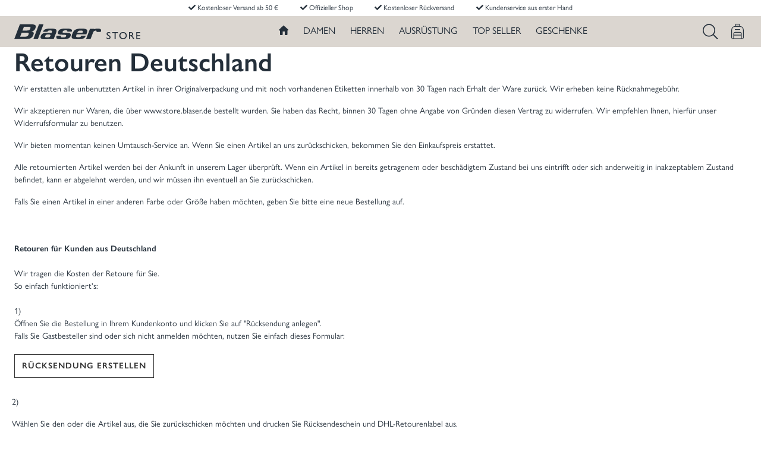

--- FILE ---
content_type: text/html; charset=UTF-8
request_url: https://www.blaser-store.com/de/Informationen/Ruecksendung-Widerruf/
body_size: 132598
content:
<!DOCTYPE html><html lang="de-DE" itemscope="itemscope" itemtype="https://schema.org/WebPage"><head><title>Rücksendung &amp; Widerruf</title><meta charset="utf-8"><script> let gtmIsTrackingProductClicks = Boolean(), gtmContainerId ='GTM-PDWQ7PS', hasSWConsentSupport = Boolean(Number(0)) </script><script> window.dataLayer = window.dataLayer || []; window.dataLayer.push({"ecommerce":{"currencyCode":"EUR","impressions":[]},"google_tag_params":{"ecomm_prodid":[],"ecomm_category":"","ecomm_pagetype":"category"}}); </script><script id="wbmTagManger"> function getCookie(name) { var cookieMatch = document.cookie.match(name + '=(.*?)(;|$)'); return cookieMatch && decodeURI(cookieMatch[1]); } var gtmCookieSet = getCookie('wbm-tagmanager-enabled'); var googleTag = function(w,d,s,l,i){w[l]=w[l]||[];w[l].push({'gtm.start':new Date().getTime(),event:'gtm.js'});var f=d.getElementsByTagName(s)[0],j=d.createElement(s),dl=l!='dataLayer'?'&l='+l:'';j.async=true;j.src='https://d.blaser-store.com/media.js?id='+i+dl+'';f.parentNode.insertBefore(j,f);}; if (hasSWConsentSupport && gtmCookieSet === null) { window.wbmGoogleTagmanagerId = gtmContainerId; window.wbmScriptIsSet = false; window.googleTag = googleTag; } else { googleTag(window, document, 'script', 'dataLayer', gtmContainerId); googleTag = null; } </script><meta name="viewport" content="width=device-width, initial-scale=1, shrink-to-fit=no"><meta name="author" content=""/><meta name="robots" content="noindex,nofollow"/><meta name="revisit-after" content="15 days"/><meta name="keywords" content=""/><meta name="description" content=""/><meta property="og:type"   content="website"/><meta property="og:site_name"   content="Blaser Store"/><meta property="og:title"   content="Rücksendung &amp; Widerruf"/><meta property="og:description"   content=""/><meta property="og:image"   content="https://www.blaser-store.com/bundles/outleapchildtheme/logo-desktop.png"/><meta name="twitter:card"   content="summary"/><meta name="twitter:site"   content="Blaser Store"/><meta name="twitter:title"   content="Rücksendung &amp; Widerruf"/><meta name="twitter:description"   content=""/><meta name="twitter:image"   content="https://www.blaser-store.com/bundles/outleapchildtheme/logo-desktop.png"/><meta itemprop="copyrightHolder"   content="Blaser Store"/><meta itemprop="copyrightYear"   content=""/><meta itemprop="isFamilyFriendly"   content="true"/><meta itemprop="image"   content="https://www.blaser-store.com/bundles/outleapchildtheme/logo-desktop.png"/><link rel="shortcut icon"   href="https://www.blaser-store.com/bundles/outleapchildtheme/favicon.jpg"><link rel="apple-touch-icon"   sizes="180x180"   href="https://www.blaser-store.com/bundles/outleapchildtheme/favicon.jpg"><link rel="icon"   sizes="192x192"   href="https://www.blaser-store.com/bundles/outleapchildtheme/favicon.jpg"><meta name="theme-color"   content="#fff"/><title itemprop="name"> Rücksendung &amp; Widerruf </title><link rel="preload" href="https://www.blaser-store.com/bundles/outleapbasicpro/assets/webfonts/fa-light-300.woff2?1617561541164648" as="font" crossorigin="anonymous"><link rel="preload" href="https://www.blaser-store.com/bundles/outleapbasicpro/assets/webfonts/fa-solid-900.woff2?1617561541123104" as="font" crossorigin="anonymous"><link rel="preload" href="https://www.blaser-store.com/theme/d4aad49f0cfaa0c68bde61684d95b20a/js/all.js?17326346721084113" as="script"><style title="theme/d4aad49f0cfaa0c68bde61684d95b20a/css/all.css" media="screen">:root{--blue:#007bff;--indigo:#6610f2;--purple:#6f42c1;--pink:#e83e8c;--red:#dc3545;--orange:#fd7e14;--yellow:#ffc107;--green:#4a9262;--teal:#20c997;--cyan:#17a2b8;--white:#fff;--gray:#798490;--gray-dark:#4a545b;--primary:#242f3a;--secondary:#eb6012;--success:#3cc261;--info:#26b6cf;--warning:#ffbd5d;--danger:#e52427;--light:#f9f9f9;--dark:#4a545b;--breakpoint-xs:0;--breakpoint-sm:576px;--breakpoint-md:768px;--breakpoint-lg:992px;--breakpoint-xl:1200px;--font-family-sans-serif:-apple-system,BlinkMacSystemFont,"Segoe UI",Roboto,"Helvetica Neue",Arial,"Noto Sans",sans-serif,"Apple Color Emoji","Segoe UI Emoji","Segoe UI Symbol","Noto Color Emoji";--font-family-monospace:SFMono-Regular,Menlo,Monaco,Consolas,"Liberation Mono","Courier New",monospace;}*,*::before,*::after{box-sizing:border-box;}html{font-family:sans-serif;line-height:1.15;-webkit-text-size-adjust:100%;-webkit-tap-highlight-color:rgba(0,0,0,0);}article,aside,figcaption,figure,footer,header,hgroup,main,nav,section{display:block;}body{margin:0;font-family:"gill-sans-nova",Arial,Helvetica,sans-serif;font-size:.875rem;font-weight:400;line-height:1.5;color:#242f3a;text-align:left;background-color:#fff;}[tabindex="-1"]:focus{outline:0 !important;}hr{box-sizing:content-box;height:0;overflow:visible;}h1,h2,h3,h4,h5,h6{margin-top:0;margin-bottom:.5rem;}p{margin-top:0;margin-bottom:1rem;}abbr[title],abbr[data-original-title]{text-decoration:underline;text-decoration:underline dotted;cursor:help;border-bottom:0;text-decoration-skip-ink:none;}address{margin-bottom:1rem;font-style:normal;line-height:inherit;}ol,ul,dl{margin-top:0;margin-bottom:1rem;}ol ol,ul ul,ol ul,ul ol{margin-bottom:0;}dt{font-weight:700;}dd{margin-bottom:.5rem;margin-left:0;}blockquote{margin:0 0 1rem;}b,strong{font-weight:bolder;}small{font-size:80%;}sub,sup{position:relative;font-size:75%;line-height:0;vertical-align:baseline;}sub{bottom:-.25em;}sup{top:-.5em;}a{color:#242f3a;text-decoration:"none";background-color:transparent;}a:hover{color:#07090b;text-decoration:underline;}a:not([href]):not([tabindex]){color:inherit;text-decoration:none;}a:not([href]):not([tabindex]):hover,a:not([href]):not([tabindex]):focus{color:inherit;text-decoration:none;}a:not([href]):not([tabindex]):focus{outline:0;}pre,code,kbd,samp{font-family:SFMono-Regular,Menlo,Monaco,Consolas,"Liberation Mono","Courier New",monospace;font-size:1em;}pre{margin-top:0;margin-bottom:1rem;overflow:auto;}figure{margin:0 0 1rem;}img{vertical-align:middle;border-style:none;}svg{overflow:hidden;vertical-align:middle;}table{border-collapse:collapse;}caption{padding-top:.75rem;padding-bottom:.75rem;color:#798490;text-align:left;caption-side:bottom;}th{text-align:inherit;}label{display:inline-block;margin-bottom:.5rem;}button{border-radius:0;}button:focus{outline:1px dotted;outline:5px auto -webkit-focus-ring-color;}input,button,select,optgroup,textarea{margin:0;font-family:inherit;font-size:inherit;line-height:inherit;}button,input{overflow:visible;}button,select{text-transform:none;}select{word-wrap:normal;}button,[type="button"],[type="reset"],[type="submit"]{-webkit-appearance:button;}button:not(:disabled),[type="button"]:not(:disabled),[type="reset"]:not(:disabled),[type="submit"]:not(:disabled){cursor:pointer;}button::-moz-focus-inner,[type="button"]::-moz-focus-inner,[type="reset"]::-moz-focus-inner,[type="submit"]::-moz-focus-inner{padding:0;border-style:none;}input[type="radio"],input[type="checkbox"]{box-sizing:border-box;padding:0;}input[type="date"],input[type="time"],input[type="datetime-local"],input[type="month"]{-webkit-appearance:listbox;}textarea{overflow:auto;resize:vertical;}fieldset{min-width:0;padding:0;margin:0;border:0;}legend{display:block;width:100%;max-width:100%;padding:0;margin-bottom:.5rem;font-size:1.5rem;line-height:inherit;color:inherit;white-space:normal;}@media (max-width:1200px){legend{font-size:calc(1.275rem + .3vw);}}progress{vertical-align:baseline;}[type="number"]::-webkit-inner-spin-button,[type="number"]::-webkit-outer-spin-button{height:auto;}[type="search"]{outline-offset:-2px;-webkit-appearance:none;}[type="search"]::-webkit-search-decoration{-webkit-appearance:none;}::-webkit-file-upload-button{font:inherit;-webkit-appearance:button;}output{display:inline-block;}summary{display:list-item;cursor:pointer;}template{display:none;}[hidden]{display:none !important;}h1,h2,h3,h4,h5,h6,.h1,.h2,.h3,.h4,.h5,.h6{margin-bottom:.5rem;font-family:"gill-sans-nova",Arial,Helvetica,sans-serif;font-weight:700;line-height:1.2;color:#242f3a;}h1,.h1{font-size:2.25rem;}@media (max-width:1200px){h1,.h1{font-size:calc(1.35rem + 1.2vw);}}h2,.h2{font-size:1.75rem;}@media (max-width:1200px){h2,.h2{font-size:calc(1.3rem + .6vw);}}h3,.h3{font-size:1.5rem;}@media (max-width:1200px){h3,.h3{font-size:calc(1.275rem + .3vw);}}h4,.h4{font-size:1.25rem;}@media (max-width:1200px){h4,.h4{font-size:calc(1.25rem + 0vw);}}h5,.h5{font-size:1rem;}h6,.h6{font-size:.875rem;}.lead{font-size:1.09375rem;font-weight:300;}.display-1{font-size:6rem;font-weight:300;line-height:1.2;}@media (max-width:1200px){.display-1{font-size:calc(1.725rem + 5.7vw);}}.display-2{font-size:5.5rem;font-weight:300;line-height:1.2;}@media (max-width:1200px){.display-2{font-size:calc(1.675rem + 5.1vw);}}.display-3{font-size:4.5rem;font-weight:300;line-height:1.2;}@media (max-width:1200px){.display-3{font-size:calc(1.575rem + 3.9vw);}}.display-4{font-size:3.5rem;font-weight:300;line-height:1.2;}@media (max-width:1200px){.display-4{font-size:calc(1.475rem + 2.7vw);}}hr{margin-top:1rem;margin-bottom:1rem;border:0;border-top:1px solid rgba(0,0,0,.1);}small,.small{font-size:80%;font-weight:400;}mark,.mark{padding:.2em;background-color:#fcf8e3;}.list-unstyled{padding-left:0;list-style:none;}.list-inline{padding-left:0;list-style:none;}.list-inline-item{display:inline-block;}.list-inline-item:not(:last-child){margin-right:.5rem;}.initialism{font-size:90%;text-transform:uppercase;}.blockquote{margin-bottom:1rem;font-size:1.09375rem;}.blockquote-footer{display:block;font-size:80%;color:#798490;}.blockquote-footer::before{content:"— ";}.img-fluid{max-width:100%;height:auto;}.img-thumbnail{padding:.25rem;background-color:#fff;border:1px solid #bcc1c7;border-radius:3px;max-width:100%;height:auto;}.figure{display:inline-block;}.figure-img{margin-bottom:.5rem;line-height:1;}.figure-caption{font-size:90%;color:#798490;}code{font-size:87.5%;color:#e83e8c;-ms-word-break:break-word;word-break:break-word;}a>code{color:inherit;}kbd{padding:.2rem .4rem;font-size:87.5%;color:#fff;background-color:#212529;border-radius:3px;}kbd kbd{padding:0;font-size:100%;font-weight:700;}pre{display:block;font-size:87.5%;color:#212529;}pre code{font-size:inherit;color:inherit;-ms-word-break:normal;word-break:normal;}.pre-scrollable{max-height:340px;overflow-y:scroll;}.container,.cms-section .boxed{width:100%;padding-right:20px;padding-left:20px;margin-right:auto;margin-left:auto;}@media (min-width:576px){.container,.cms-section .boxed{max-width:540px;}}@media (min-width:768px){.container,.cms-section .boxed{max-width:720px;}}@media (min-width:992px){.container,.cms-section .boxed{max-width:960px;}}@media (min-width:1200px){.container,.cms-section .boxed{max-width:1140px;}}.container-fluid{width:100%;padding-right:20px;padding-left:20px;margin-right:auto;margin-left:auto;}.row,.account-content,.is-act-cartpage .checkout .checkout-container,.is-act-checkoutregisterpage .checkout .checkout-container,.is-act-confirmpage .checkout .checkout-container,.is-ctl-accountorder .checkout .checkout-container,.is-act-finishpage .checkout .checkout-container{display:-ms-flexbox;display:-webkit-flex;display:flex;-ms-flex-wrap:wrap;flex-wrap:wrap;margin-right:-20px;margin-left:-20px;}.no-gutters{margin-right:0;margin-left:0;}.no-gutters>.col,.is-act-confirmpage .checkout .no-gutters>.checkout-aside,.is-ctl-accountorder .checkout .no-gutters>.checkout-aside,.is-act-finishpage .checkout .no-gutters>.checkout-aside,.no-gutters>[class*="col-"]{padding-right:0;padding-left:0;}.col-1,.col-2,.col-3,.col-4,.col-5,.col-6,.col-7,.col-8,.col-9,.col-10,.col-11,.col-12,.col,.is-act-confirmpage .checkout .checkout-aside,.is-ctl-accountorder .checkout .checkout-aside,.is-act-finishpage .checkout .checkout-aside,.col-auto,.col-sm-1,.col-sm-2,.col-sm-3,.col-sm-4,.col-sm-5,.col-sm-6,.is-act-confirmpage .checkout .checkout-additional,.is-ctl-accountorder .checkout .checkout-additional,.col-sm-7,.is-act-finishpage .checkout .checkout-additional,.col-sm-8,.col-sm-9,.col-sm-10,.col-sm-11,.col-sm-12,.col-sm,.col-sm-auto,.col-md-1,.col-md-2,.col-md-3,.col-md-4,.col-md-5,.is-act-cartpage .checkout .checkout-aside,.col-md-6,.is-act-checkoutregisterpage .checkout .checkout-aside,.col-md-7,.col-md-8,.col-md-9,.col-md-10,.col-md-11,.col-md-12,.col-md,.col-md-auto,.col-lg-1,.col-lg-2,.col-lg-3,.account-content .account-content-aside,.col-lg-4,.col-lg-5,.col-lg-6,.col-lg-7,.col-lg-8,.is-act-cartpage .checkout .checkout-main,.is-act-checkoutregisterpage .checkout .checkout-main,.is-act-confirmpage .checkout .checkout-main,.is-ctl-accountorder .checkout .checkout-main,.is-act-finishpage .checkout .checkout-main,.col-lg-9,.account-content .account-content-main,.col-lg-10,.col-lg-11,.col-lg-12,.col-lg,.col-lg-auto,.col-xl-1,.col-xl-2,.col-xl-3,.col-xl-4,.col-xl-5,.col-xl-6,.col-xl-7,.col-xl-8,.col-xl-9,.col-xl-10,.col-xl-11,.col-xl-12,.col-xl,.col-xl-auto{position:relative;width:100%;padding-right:20px;padding-left:20px;}.col,.is-act-confirmpage .checkout .checkout-aside,.is-ctl-accountorder .checkout .checkout-aside,.is-act-finishpage .checkout .checkout-aside{-ms-flex-preferred-size:0;flex-basis:0;-ms-flex-positive:1;flex-grow:1;max-width:100%;}.col-auto{-ms-flex:0 0 auto;flex:0 0 auto;width:auto;max-width:100%;}.col-1{-ms-flex:0 0 8.3333333333%;flex:0 0 8.3333333333%;max-width:8.3333333333%;}.col-2{-ms-flex:0 0 16.6666666667%;flex:0 0 16.6666666667%;max-width:16.6666666667%;}.col-3{-ms-flex:0 0 25%;flex:0 0 25%;max-width:25%;}.col-4{-ms-flex:0 0 33.3333333333%;flex:0 0 33.3333333333%;max-width:33.3333333333%;}.col-5{-ms-flex:0 0 41.6666666667%;flex:0 0 41.6666666667%;max-width:41.6666666667%;}.col-6{-ms-flex:0 0 50%;flex:0 0 50%;max-width:50%;}.col-7{-ms-flex:0 0 58.3333333333%;flex:0 0 58.3333333333%;max-width:58.3333333333%;}.col-8{-ms-flex:0 0 66.6666666667%;flex:0 0 66.6666666667%;max-width:66.6666666667%;}.col-9{-ms-flex:0 0 75%;flex:0 0 75%;max-width:75%;}.col-10{-ms-flex:0 0 83.3333333333%;flex:0 0 83.3333333333%;max-width:83.3333333333%;}.col-11{-ms-flex:0 0 91.6666666667%;flex:0 0 91.6666666667%;max-width:91.6666666667%;}.col-12{-ms-flex:0 0 100%;flex:0 0 100%;max-width:100%;}.order-first{-ms-flex-order:-1;order:-1;}.order-last{-ms-flex-order:13;order:13;}.order-0{-ms-flex-order:0;order:0;}.order-1{-ms-flex-order:1;order:1;}.order-2{-ms-flex-order:2;order:2;}.order-3{-ms-flex-order:3;order:3;}.order-4{-ms-flex-order:4;order:4;}.order-5{-ms-flex-order:5;order:5;}.order-6{-ms-flex-order:6;order:6;}.order-7{-ms-flex-order:7;order:7;}.order-8{-ms-flex-order:8;order:8;}.order-9{-ms-flex-order:9;order:9;}.order-10{-ms-flex-order:10;order:10;}.order-11{-ms-flex-order:11;order:11;}.order-12{-ms-flex-order:12;order:12;}.offset-1{margin-left:8.3333333333%;}.offset-2{margin-left:16.6666666667%;}.offset-3{margin-left:25%;}.offset-4{margin-left:33.3333333333%;}.offset-5{margin-left:41.6666666667%;}.offset-6{margin-left:50%;}.offset-7{margin-left:58.3333333333%;}.offset-8{margin-left:66.6666666667%;}.offset-9{margin-left:75%;}.offset-10{margin-left:83.3333333333%;}.offset-11{margin-left:91.6666666667%;}@media (min-width:576px){.col-sm{-ms-flex-preferred-size:0;flex-basis:0;-ms-flex-positive:1;flex-grow:1;max-width:100%;}.col-sm-auto{-ms-flex:0 0 auto;flex:0 0 auto;width:auto;max-width:100%;}.col-sm-1{-ms-flex:0 0 8.3333333333%;flex:0 0 8.3333333333%;max-width:8.3333333333%;}.col-sm-2{-ms-flex:0 0 16.6666666667%;flex:0 0 16.6666666667%;max-width:16.6666666667%;}.col-sm-3{-ms-flex:0 0 25%;flex:0 0 25%;max-width:25%;}.col-sm-4{-ms-flex:0 0 33.3333333333%;flex:0 0 33.3333333333%;max-width:33.3333333333%;}.col-sm-5{-ms-flex:0 0 41.6666666667%;flex:0 0 41.6666666667%;max-width:41.6666666667%;}.col-sm-6,.is-act-confirmpage .checkout .checkout-additional,.is-ctl-accountorder .checkout .checkout-additional{-ms-flex:0 0 50%;flex:0 0 50%;max-width:50%;}.col-sm-7,.is-act-finishpage .checkout .checkout-additional,.is-act-finishpage .checkout .checkout-aside{-ms-flex:0 0 58.3333333333%;flex:0 0 58.3333333333%;max-width:58.3333333333%;}.col-sm-8{-ms-flex:0 0 66.6666666667%;flex:0 0 66.6666666667%;max-width:66.6666666667%;}.col-sm-9{-ms-flex:0 0 75%;flex:0 0 75%;max-width:75%;}.col-sm-10{-ms-flex:0 0 83.3333333333%;flex:0 0 83.3333333333%;max-width:83.3333333333%;}.col-sm-11{-ms-flex:0 0 91.6666666667%;flex:0 0 91.6666666667%;max-width:91.6666666667%;}.col-sm-12{-ms-flex:0 0 100%;flex:0 0 100%;max-width:100%;}.order-sm-first{-ms-flex-order:-1;order:-1;}.order-sm-last{-ms-flex-order:13;order:13;}.order-sm-0{-ms-flex-order:0;order:0;}.order-sm-1{-ms-flex-order:1;order:1;}.order-sm-2{-ms-flex-order:2;order:2;}.order-sm-3{-ms-flex-order:3;order:3;}.order-sm-4{-ms-flex-order:4;order:4;}.order-sm-5{-ms-flex-order:5;order:5;}.order-sm-6{-ms-flex-order:6;order:6;}.order-sm-7{-ms-flex-order:7;order:7;}.order-sm-8{-ms-flex-order:8;order:8;}.order-sm-9{-ms-flex-order:9;order:9;}.order-sm-10{-ms-flex-order:10;order:10;}.order-sm-11{-ms-flex-order:11;order:11;}.order-sm-12{-ms-flex-order:12;order:12;}.offset-sm-0{margin-left:0;}.offset-sm-1{margin-left:8.3333333333%;}.offset-sm-2{margin-left:16.6666666667%;}.offset-sm-3{margin-left:25%;}.offset-sm-4{margin-left:33.3333333333%;}.offset-sm-5,.is-act-finishpage .checkout .checkout-aside{margin-left:41.6666666667%;}.offset-sm-6{margin-left:50%;}.offset-sm-7{margin-left:58.3333333333%;}.offset-sm-8{margin-left:66.6666666667%;}.offset-sm-9{margin-left:75%;}.offset-sm-10{margin-left:83.3333333333%;}.offset-sm-11{margin-left:91.6666666667%;}}@media (min-width:768px){.col-md{-ms-flex-preferred-size:0;flex-basis:0;-ms-flex-positive:1;flex-grow:1;max-width:100%;}.col-md-auto{-ms-flex:0 0 auto;flex:0 0 auto;width:auto;max-width:100%;}.col-md-1{-ms-flex:0 0 8.3333333333%;flex:0 0 8.3333333333%;max-width:8.3333333333%;}.col-md-2{-ms-flex:0 0 16.6666666667%;flex:0 0 16.6666666667%;max-width:16.6666666667%;}.col-md-3{-ms-flex:0 0 25%;flex:0 0 25%;max-width:25%;}.col-md-4{-ms-flex:0 0 33.3333333333%;flex:0 0 33.3333333333%;max-width:33.3333333333%;}.col-md-5,.is-act-cartpage .checkout .checkout-aside{-ms-flex:0 0 41.6666666667%;flex:0 0 41.6666666667%;max-width:41.6666666667%;}.col-md-6,.is-act-checkoutregisterpage .checkout .checkout-aside,.is-act-confirmpage .checkout .checkout-aside,.is-ctl-accountorder .checkout .checkout-aside,.is-act-finishpage .checkout .checkout-additional,.is-act-finishpage .checkout .checkout-aside{-ms-flex:0 0 50%;flex:0 0 50%;max-width:50%;}.col-md-7{-ms-flex:0 0 58.3333333333%;flex:0 0 58.3333333333%;max-width:58.3333333333%;}.col-md-8{-ms-flex:0 0 66.6666666667%;flex:0 0 66.6666666667%;max-width:66.6666666667%;}.col-md-9{-ms-flex:0 0 75%;flex:0 0 75%;max-width:75%;}.col-md-10{-ms-flex:0 0 83.3333333333%;flex:0 0 83.3333333333%;max-width:83.3333333333%;}.col-md-11{-ms-flex:0 0 91.6666666667%;flex:0 0 91.6666666667%;max-width:91.6666666667%;}.col-md-12{-ms-flex:0 0 100%;flex:0 0 100%;max-width:100%;}.order-md-first{-ms-flex-order:-1;order:-1;}.order-md-last{-ms-flex-order:13;order:13;}.order-md-0{-ms-flex-order:0;order:0;}.order-md-1{-ms-flex-order:1;order:1;}.order-md-2{-ms-flex-order:2;order:2;}.order-md-3{-ms-flex-order:3;order:3;}.order-md-4{-ms-flex-order:4;order:4;}.order-md-5{-ms-flex-order:5;order:5;}.order-md-6{-ms-flex-order:6;order:6;}.order-md-7{-ms-flex-order:7;order:7;}.order-md-8{-ms-flex-order:8;order:8;}.order-md-9{-ms-flex-order:9;order:9;}.order-md-10{-ms-flex-order:10;order:10;}.order-md-11{-ms-flex-order:11;order:11;}.order-md-12{-ms-flex-order:12;order:12;}.offset-md-0{margin-left:0;}.offset-md-1{margin-left:8.3333333333%;}.offset-md-2{margin-left:16.6666666667%;}.offset-md-3{margin-left:25%;}.offset-md-4{margin-left:33.3333333333%;}.offset-md-5{margin-left:41.6666666667%;}.offset-md-6,.is-act-checkoutregisterpage .checkout .checkout-aside,.is-act-confirmpage .checkout .checkout-aside,.is-ctl-accountorder .checkout .checkout-aside,.is-act-finishpage .checkout .checkout-aside{margin-left:50%;}.offset-md-7,.is-act-cartpage .checkout .checkout-aside{margin-left:58.3333333333%;}.offset-md-8{margin-left:66.6666666667%;}.offset-md-9{margin-left:75%;}.offset-md-10{margin-left:83.3333333333%;}.offset-md-11{margin-left:91.6666666667%;}}@media (min-width:992px){.col-lg{-ms-flex-preferred-size:0;flex-basis:0;-ms-flex-positive:1;flex-grow:1;max-width:100%;}.col-lg-auto{-ms-flex:0 0 auto;flex:0 0 auto;width:auto;max-width:100%;}.col-lg-1{-ms-flex:0 0 8.3333333333%;flex:0 0 8.3333333333%;max-width:8.3333333333%;}.col-lg-2{-ms-flex:0 0 16.6666666667%;flex:0 0 16.6666666667%;max-width:16.6666666667%;}.col-lg-3,.account-content .account-content-aside{-ms-flex:0 0 25%;flex:0 0 25%;max-width:25%;}.col-lg-4,.is-act-cartpage .checkout .checkout-aside,.is-act-checkoutregisterpage .checkout .checkout-aside,.is-act-confirmpage .checkout .checkout-additional,.is-ctl-accountorder .checkout .checkout-additional,.is-act-confirmpage .checkout .checkout-aside,.is-ctl-accountorder .checkout .checkout-aside,.is-act-finishpage .checkout .checkout-additional,.is-act-finishpage .checkout .checkout-aside{-ms-flex:0 0 33.3333333333%;flex:0 0 33.3333333333%;max-width:33.3333333333%;}.col-lg-5{-ms-flex:0 0 41.6666666667%;flex:0 0 41.6666666667%;max-width:41.6666666667%;}.col-lg-6{-ms-flex:0 0 50%;flex:0 0 50%;max-width:50%;}.col-lg-7{-ms-flex:0 0 58.3333333333%;flex:0 0 58.3333333333%;max-width:58.3333333333%;}.col-lg-8,.is-act-cartpage .checkout .checkout-main,.is-act-checkoutregisterpage .checkout .checkout-main,.is-act-confirmpage .checkout .checkout-main,.is-ctl-accountorder .checkout .checkout-main,.is-act-finishpage .checkout .checkout-main{-ms-flex:0 0 66.6666666667%;flex:0 0 66.6666666667%;max-width:66.6666666667%;}.col-lg-9,.account-content .account-content-main{-ms-flex:0 0 75%;flex:0 0 75%;max-width:75%;}.col-lg-10{-ms-flex:0 0 83.3333333333%;flex:0 0 83.3333333333%;max-width:83.3333333333%;}.col-lg-11{-ms-flex:0 0 91.6666666667%;flex:0 0 91.6666666667%;max-width:91.6666666667%;}.col-lg-12{-ms-flex:0 0 100%;flex:0 0 100%;max-width:100%;}.order-lg-first{-ms-flex-order:-1;order:-1;}.order-lg-last{-ms-flex-order:13;order:13;}.order-lg-0{-ms-flex-order:0;order:0;}.order-lg-1{-ms-flex-order:1;order:1;}.order-lg-2{-ms-flex-order:2;order:2;}.order-lg-3{-ms-flex-order:3;order:3;}.order-lg-4{-ms-flex-order:4;order:4;}.order-lg-5{-ms-flex-order:5;order:5;}.order-lg-6{-ms-flex-order:6;order:6;}.order-lg-7{-ms-flex-order:7;order:7;}.order-lg-8{-ms-flex-order:8;order:8;}.order-lg-9{-ms-flex-order:9;order:9;}.order-lg-10{-ms-flex-order:10;order:10;}.order-lg-11{-ms-flex-order:11;order:11;}.order-lg-12{-ms-flex-order:12;order:12;}.offset-lg-0,.is-act-cartpage .checkout .checkout-aside,.is-act-checkoutregisterpage .checkout .checkout-aside{margin-left:0;}.offset-lg-1{margin-left:8.3333333333%;}.offset-lg-2,.is-act-confirmpage .checkout .checkout-main,.is-ctl-accountorder .checkout .checkout-main,.is-act-confirmpage .checkout .checkout-additional,.is-ctl-accountorder .checkout .checkout-additional,.is-act-finishpage .checkout .checkout-main,.is-act-finishpage .checkout .checkout-additional{margin-left:16.6666666667%;}.offset-lg-3{margin-left:25%;}.offset-lg-4{margin-left:33.3333333333%;}.offset-lg-5{margin-left:41.6666666667%;}.offset-lg-6{margin-left:50%;}.offset-lg-7{margin-left:58.3333333333%;}.offset-lg-8{margin-left:66.6666666667%;}.offset-lg-9{margin-left:75%;}.offset-lg-10{margin-left:83.3333333333%;}.offset-lg-11{margin-left:91.6666666667%;}}@media (min-width:1200px){.col-xl{-ms-flex-preferred-size:0;flex-basis:0;-ms-flex-positive:1;flex-grow:1;max-width:100%;}.col-xl-auto{-ms-flex:0 0 auto;flex:0 0 auto;width:auto;max-width:100%;}.col-xl-1{-ms-flex:0 0 8.3333333333%;flex:0 0 8.3333333333%;max-width:8.3333333333%;}.col-xl-2,.account-content .account-content-aside{-ms-flex:0 0 16.6666666667%;flex:0 0 16.6666666667%;max-width:16.6666666667%;}.col-xl-3,.is-act-cartpage .checkout .checkout-aside,.is-act-checkoutregisterpage .checkout .checkout-aside{-ms-flex:0 0 25%;flex:0 0 25%;max-width:25%;}.col-xl-4{-ms-flex:0 0 33.3333333333%;flex:0 0 33.3333333333%;max-width:33.3333333333%;}.col-xl-5{-ms-flex:0 0 41.6666666667%;flex:0 0 41.6666666667%;max-width:41.6666666667%;}.col-xl-6{-ms-flex:0 0 50%;flex:0 0 50%;max-width:50%;}.col-xl-7,.account-content .account-content-main{-ms-flex:0 0 58.3333333333%;flex:0 0 58.3333333333%;max-width:58.3333333333%;}.col-xl-8{-ms-flex:0 0 66.6666666667%;flex:0 0 66.6666666667%;max-width:66.6666666667%;}.col-xl-9{-ms-flex:0 0 75%;flex:0 0 75%;max-width:75%;}.col-xl-10{-ms-flex:0 0 83.3333333333%;flex:0 0 83.3333333333%;max-width:83.3333333333%;}.col-xl-11{-ms-flex:0 0 91.6666666667%;flex:0 0 91.6666666667%;max-width:91.6666666667%;}.col-xl-12{-ms-flex:0 0 100%;flex:0 0 100%;max-width:100%;}.order-xl-first{-ms-flex-order:-1;order:-1;}.order-xl-last{-ms-flex-order:13;order:13;}.order-xl-0{-ms-flex-order:0;order:0;}.order-xl-1{-ms-flex-order:1;order:1;}.order-xl-2{-ms-flex-order:2;order:2;}.order-xl-3{-ms-flex-order:3;order:3;}.order-xl-4{-ms-flex-order:4;order:4;}.order-xl-5{-ms-flex-order:5;order:5;}.order-xl-6{-ms-flex-order:6;order:6;}.order-xl-7{-ms-flex-order:7;order:7;}.order-xl-8{-ms-flex-order:8;order:8;}.order-xl-9{-ms-flex-order:9;order:9;}.order-xl-10{-ms-flex-order:10;order:10;}.order-xl-11{-ms-flex-order:11;order:11;}.order-xl-12{-ms-flex-order:12;order:12;}.offset-xl-0{margin-left:0;}.offset-xl-1,.account-content .account-content-main,.is-act-cartpage .checkout .checkout-aside,.is-act-checkoutregisterpage .checkout .checkout-aside{margin-left:8.3333333333%;}.offset-xl-2{margin-left:16.6666666667%;}.offset-xl-3{margin-left:25%;}.offset-xl-4{margin-left:33.3333333333%;}.offset-xl-5{margin-left:41.6666666667%;}.offset-xl-6{margin-left:50%;}.offset-xl-7{margin-left:58.3333333333%;}.offset-xl-8{margin-left:66.6666666667%;}.offset-xl-9{margin-left:75%;}.offset-xl-10{margin-left:83.3333333333%;}.offset-xl-11{margin-left:91.6666666667%;}}.table{width:100%;margin-bottom:1rem;color:#242f3a;}.table th,.table td{padding:.75rem;vertical-align:top;border-top:1px solid #cacfd1;}.table thead th{vertical-align:bottom;border-bottom:2px solid #cacfd1;}.table tbody+tbody{border-top:2px solid #cacfd1;}.table-sm th,.table-sm td{padding:.3rem;}.table-bordered{border:1px solid #cacfd1;}.table-bordered th,.table-bordered td{border:1px solid #cacfd1;}.table-bordered thead th,.table-bordered thead td{border-bottom-width:2px;}.table-borderless th,.table-borderless td,.table-borderless thead th,.table-borderless tbody+tbody{border:0;}.table-striped tbody tr:nth-of-type(odd){background-color:#f9f9f9;}.table-hover tbody tr:hover{color:#242f3a;background-color:rgba(0,0,0,.075);}.table-primary,.table-primary>th,.table-primary>td{background-color:#c2c5c8;}.table-primary th,.table-primary td,.table-primary thead th,.table-primary tbody+tbody{border-color:#8d9399;}.table-hover .table-primary:hover{background-color:#b4b8bc;}.table-hover .table-primary:hover>td,.table-hover .table-primary:hover>th{background-color:#b4b8bc;}.table-secondary,.table-secondary>th,.table-secondary>td{background-color:#f9d2bd;}.table-secondary th,.table-secondary td,.table-secondary thead th,.table-secondary tbody+tbody{border-color:#f5ac84;}.table-hover .table-secondary:hover{background-color:#f7c3a5;}.table-hover .table-secondary:hover>td,.table-hover .table-secondary:hover>th{background-color:#f7c3a5;}.table-success,.table-success>th,.table-success>td{background-color:#c8eed3;}.table-success th,.table-success td,.table-success thead th,.table-success tbody+tbody{border-color:#9adfad;}.table-hover .table-success:hover{background-color:#b5e8c3;}.table-hover .table-success:hover>td,.table-hover .table-success:hover>th{background-color:#b5e8c3;}.table-info,.table-info>th,.table-info>td{background-color:#c2ebf2;}.table-info th,.table-info td,.table-info thead th,.table-info tbody+tbody{border-color:#8ed9e6;}.table-hover .table-info:hover{background-color:#ade4ed;}.table-hover .table-info:hover>td,.table-hover .table-info:hover>th{background-color:#ade4ed;}.table-warning,.table-warning>th,.table-warning>td{background-color:#ffedd2;}.table-warning th,.table-warning td,.table-warning thead th,.table-warning tbody+tbody{border-color:#ffddab;}.table-hover .table-warning:hover{background-color:#ffe2b8;}.table-hover .table-warning:hover>td,.table-hover .table-warning:hover>th{background-color:#ffe2b8;}.table-danger,.table-danger>th,.table-danger>td{background-color:#f8c2c3;}.table-danger th,.table-danger td,.table-danger thead th,.table-danger tbody+tbody{border-color:#f18d8f;}.table-hover .table-danger:hover{background-color:#f5abac;}.table-hover .table-danger:hover>td,.table-hover .table-danger:hover>th{background-color:#f5abac;}.table-light,.table-light>th,.table-light>td{background-color:#fdfdfd;}.table-light th,.table-light td,.table-light thead th,.table-light tbody+tbody{border-color:#fcfcfc;}.table-hover .table-light:hover{background-color:#f1f1f1;}.table-hover .table-light:hover>td,.table-hover .table-light:hover>th{background-color:#f1f1f1;}.table-dark,.table-dark>th,.table-dark>td{background-color:#cccfd1;}.table-dark th,.table-dark td,.table-dark thead th,.table-dark tbody+tbody{border-color:#a1a6aa;}.table-hover .table-dark:hover{background-color:#bfc2c5;}.table-hover .table-dark:hover>td,.table-hover .table-dark:hover>th{background-color:#bfc2c5;}.table-active,.table-active>th,.table-active>td{background-color:rgba(0,0,0,.075);}.table-hover .table-active:hover{background-color:rgba(0,0,0,.075);}.table-hover .table-active:hover>td,.table-hover .table-active:hover>th{background-color:rgba(0,0,0,.075);}.table .thead-dark th{color:#fff;background-color:#4a545b;border-color:#5b6770;}.table .thead-light th{color:#495057;background-color:#eee;border-color:#cacfd1;}.table-dark{color:#fff;background-color:#4a545b;}.table-dark th,.table-dark td,.table-dark thead th{border-color:#5b6770;}.table-dark.table-bordered{border:0;}.table-dark.table-striped tbody tr:nth-of-type(odd){background-color:rgba(255,255,255,.05);}.table-dark.table-hover tbody tr:hover{color:#fff;background-color:rgba(255,255,255,.075);}@media (max-width:575.98px){.table-responsive-sm{display:block;width:100%;overflow-x:auto;-webkit-overflow-scrolling:touch;}.table-responsive-sm>.table-bordered{border:0;}}@media (max-width:767.98px){.table-responsive-md{display:block;width:100%;overflow-x:auto;-webkit-overflow-scrolling:touch;}.table-responsive-md>.table-bordered{border:0;}}@media (max-width:991.98px){.table-responsive-lg{display:block;width:100%;overflow-x:auto;-webkit-overflow-scrolling:touch;}.table-responsive-lg>.table-bordered{border:0;}}@media (max-width:1199.98px){.table-responsive-xl{display:block;width:100%;overflow-x:auto;-webkit-overflow-scrolling:touch;}.table-responsive-xl>.table-bordered{border:0;}}.table-responsive{display:block;width:100%;overflow-x:auto;-webkit-overflow-scrolling:touch;}.table-responsive>.table-bordered{border:0;}.form-control{display:block;width:100%;height:calc(1.5em + 1.125rem + 2px);padding:.5625rem .5625rem;font-size:.875rem;font-weight:400;line-height:1.5;color:#242f3a;background-color:#fff;-webkit-background-clip:padding-box;background-clip:padding-box;border:1px solid #cacfd1;border-radius:3px;-webkit-transition:border-color .15s ease-in-out,box-shadow .15s ease-in-out;transition:border-color .15s ease-in-out,box-shadow .15s ease-in-out;}@media (prefers-reduced-motion:reduce){.form-control{-webkit-transition:none;transition:none;}}.form-control::-ms-expand{background-color:transparent;border:0;}.form-control:focus{color:#242f3a;background-color:#fff;border-color:#242f3a;outline:0;box-shadow:0 0 0 .2rem rgba(36,47,58,.25);}.form-control::-ms-input-placeholder,.form-control::-moz-placeholder,.form-control::-webkit-input-placeholder,.form-control::placeholder{color:transparent !important;opacity:1;}.form-control:disabled,.form-control[readonly]{background-color:#eee;opacity:1;}select.form-control:focus::-ms-value{color:#242f3a;background-color:#fff;}.form-control-file,.form-control-range{display:block;width:100%;}.col-form-label{padding-top:calc(.5625rem + 1px);padding-bottom:calc(.5625rem + 1px);margin-bottom:0;font-size:inherit;line-height:1.5;}.col-form-label-lg{padding-top:calc(.5rem + 1px);padding-bottom:calc(.5rem + 1px);font-size:1rem;line-height:1.5;}.col-form-label-sm{padding-top:calc(.25rem + 1px);padding-bottom:calc(.25rem + 1px);font-size:.75rem;line-height:1.5;}.form-control-plaintext{display:block;width:100%;padding-top:.5625rem;padding-bottom:.5625rem;margin-bottom:0;line-height:1.5;color:#242f3a;background-color:transparent;border:solid transparent;border-width:1px 0;}.form-control-plaintext.form-control-sm,.form-control-plaintext.form-control-lg{padding-right:0;padding-left:0;}.form-control-sm{height:calc(1.5em + .5rem + 2px);padding:.25rem .5rem;font-size:.75rem;line-height:1.5;border-radius:3px;}.form-control-lg{height:calc(1.5em + 1rem + 2px);padding:.5rem 1rem;font-size:1rem;line-height:1.5;border-radius:3px;}select.form-control[size],select.form-control[multiple]{height:auto;}textarea.form-control{height:auto;}.form-group{margin-bottom:1rem;}.form-text{display:block;margin-top:.25rem;}.form-row{display:-ms-flexbox;display:-webkit-flex;display:flex;-ms-flex-wrap:wrap;flex-wrap:wrap;margin-right:-5px;margin-left:-5px;}.form-row>.col,.is-act-confirmpage .checkout .form-row>.checkout-aside,.is-ctl-accountorder .checkout .form-row>.checkout-aside,.is-act-finishpage .checkout .form-row>.checkout-aside,.form-row>[class*="col-"]{padding-right:5px;padding-left:5px;}.form-check{position:relative;display:block;padding-left:1.25rem;}.form-check-input{position:absolute;margin-top:.3rem;margin-left:-1.25rem;}.form-check-input:disabled~.form-check-label{color:#798490;}.form-check-label{margin-bottom:0;}.form-check-inline{display:-ms-inline-flexbox;display:-webkit-inline-flex;display:inline-flex;-ms-flex-align:center;align-items:center;padding-left:0;margin-right:.75rem;}.form-check-inline .form-check-input{position:static;margin-top:0;margin-right:.3125rem;margin-left:0;}.valid-feedback{display:none;width:100%;margin-top:.25rem;font-size:80%;color:#3cc261;}.valid-tooltip{position:absolute;top:100%;z-index:5;display:none;max-width:100%;padding:.25rem .5rem;margin-top:.1rem;font-size:.75rem;line-height:1.5;color:#fff;background-color:rgba(60,194,97,.9);border-radius:3px;}.was-validated .form-control:valid,.form-control.is-valid{border-color:#3cc261;}.was-validated .form-control:valid:focus,.form-control.is-valid:focus{border-color:#3cc261;box-shadow:0 0 0 .2rem rgba(60,194,97,.25);}.was-validated .form-control:valid~.valid-feedback,.form-control.is-valid~.valid-feedback,.was-validated .form-control:valid~.valid-tooltip,.form-control.is-valid~.valid-tooltip{display:block;}.was-validated .custom-select:valid,.custom-select.is-valid{border-color:#3cc261;}.was-validated .custom-select:valid:focus,.custom-select.is-valid:focus{border-color:#3cc261;box-shadow:0 0 0 .2rem rgba(60,194,97,.25);}.was-validated .custom-select:valid~.valid-feedback,.custom-select.is-valid~.valid-feedback,.was-validated .custom-select:valid~.valid-tooltip,.custom-select.is-valid~.valid-tooltip{display:block;}.was-validated .form-control-file:valid~.valid-feedback,.form-control-file.is-valid~.valid-feedback,.was-validated .form-control-file:valid~.valid-tooltip,.form-control-file.is-valid~.valid-tooltip{display:block;}.was-validated .form-check-input:valid~.form-check-label,.form-check-input.is-valid~.form-check-label{color:#3cc261;}.was-validated .form-check-input:valid~.valid-feedback,.form-check-input.is-valid~.valid-feedback,.was-validated .form-check-input:valid~.valid-tooltip,.form-check-input.is-valid~.valid-tooltip{display:block;}.was-validated .custom-control-input:valid~.custom-control-label,.custom-control-input.is-valid~.custom-control-label{color:#3cc261;}.was-validated .custom-control-input:valid~.custom-control-label::before,.custom-control-input.is-valid~.custom-control-label::before{border-color:#3cc261;}.was-validated .custom-control-input:valid~.valid-feedback,.custom-control-input.is-valid~.valid-feedback,.was-validated .custom-control-input:valid~.valid-tooltip,.custom-control-input.is-valid~.valid-tooltip{display:block;}.was-validated .custom-control-input:valid:checked~.custom-control-label::before,.custom-control-input.is-valid:checked~.custom-control-label::before{border-color:#62cf80;background-color:#62cf80;}.was-validated .custom-control-input:valid:focus~.custom-control-label::before,.custom-control-input.is-valid:focus~.custom-control-label::before{box-shadow:0 0 0 .2rem rgba(60,194,97,.25);}.was-validated .custom-control-input:valid:focus:not(:checked)~.custom-control-label::before,.custom-control-input.is-valid:focus:not(:checked)~.custom-control-label::before{border-color:#3cc261;}.was-validated .custom-file-input:valid~.custom-file-label,.custom-file-input.is-valid~.custom-file-label{border-color:#3cc261;}.was-validated .custom-file-input:valid~.valid-feedback,.custom-file-input.is-valid~.valid-feedback,.was-validated .custom-file-input:valid~.valid-tooltip,.custom-file-input.is-valid~.valid-tooltip{display:block;}.was-validated .custom-file-input:valid:focus~.custom-file-label,.custom-file-input.is-valid:focus~.custom-file-label{border-color:#3cc261;box-shadow:0 0 0 .2rem rgba(60,194,97,.25);}.invalid-feedback{display:none;width:100%;margin-top:.25rem;font-size:80%;color:#e52427;}.invalid-tooltip{position:absolute;top:100%;z-index:5;display:none;max-width:100%;padding:.25rem .5rem;margin-top:.1rem;font-size:.75rem;line-height:1.5;color:#fff;background-color:rgba(229,36,39,.9);border-radius:3px;}.was-validated .form-control:invalid,.form-control.is-invalid{border-color:#e52427;}.was-validated .form-control:invalid:focus,.form-control.is-invalid:focus{border-color:#e52427;box-shadow:0 0 0 .2rem rgba(229,36,39,.25);}.was-validated .form-control:invalid~.invalid-feedback,.form-control.is-invalid~.invalid-feedback,.was-validated .form-control:invalid~.invalid-tooltip,.form-control.is-invalid~.invalid-tooltip{display:block;}.was-validated .custom-select:invalid,.custom-select.is-invalid{border-color:#e52427;}.was-validated .custom-select:invalid:focus,.custom-select.is-invalid:focus{border-color:#e52427;box-shadow:0 0 0 .2rem rgba(229,36,39,.25);}.was-validated .custom-select:invalid~.invalid-feedback,.custom-select.is-invalid~.invalid-feedback,.was-validated .custom-select:invalid~.invalid-tooltip,.custom-select.is-invalid~.invalid-tooltip{display:block;}.was-validated .form-control-file:invalid~.invalid-feedback,.form-control-file.is-invalid~.invalid-feedback,.was-validated .form-control-file:invalid~.invalid-tooltip,.form-control-file.is-invalid~.invalid-tooltip{display:block;}.was-validated .form-check-input:invalid~.form-check-label,.form-check-input.is-invalid~.form-check-label{color:#e52427;}.was-validated .form-check-input:invalid~.invalid-feedback,.form-check-input.is-invalid~.invalid-feedback,.was-validated .form-check-input:invalid~.invalid-tooltip,.form-check-input.is-invalid~.invalid-tooltip{display:block;}.was-validated .custom-control-input:invalid~.custom-control-label,.custom-control-input.is-invalid~.custom-control-label{color:#e52427;}.was-validated .custom-control-input:invalid~.custom-control-label::before,.custom-control-input.is-invalid~.custom-control-label::before{border-color:#e52427;}.was-validated .custom-control-input:invalid~.invalid-feedback,.custom-control-input.is-invalid~.invalid-feedback,.was-validated .custom-control-input:invalid~.invalid-tooltip,.custom-control-input.is-invalid~.invalid-tooltip{display:block;}.was-validated .custom-control-input:invalid:checked~.custom-control-label::before,.custom-control-input.is-invalid:checked~.custom-control-label::before{border-color:#ea5254;background-color:#ea5254;}.was-validated .custom-control-input:invalid:focus~.custom-control-label::before,.custom-control-input.is-invalid:focus~.custom-control-label::before{box-shadow:0 0 0 .2rem rgba(229,36,39,.25);}.was-validated .custom-control-input:invalid:focus:not(:checked)~.custom-control-label::before,.custom-control-input.is-invalid:focus:not(:checked)~.custom-control-label::before{border-color:#e52427;}.was-validated .custom-file-input:invalid~.custom-file-label,.custom-file-input.is-invalid~.custom-file-label{border-color:#e52427;}.was-validated .custom-file-input:invalid~.invalid-feedback,.custom-file-input.is-invalid~.invalid-feedback,.was-validated .custom-file-input:invalid~.invalid-tooltip,.custom-file-input.is-invalid~.invalid-tooltip{display:block;}.was-validated .custom-file-input:invalid:focus~.custom-file-label,.custom-file-input.is-invalid:focus~.custom-file-label{border-color:#e52427;box-shadow:0 0 0 .2rem rgba(229,36,39,.25);}.form-inline{display:-ms-flexbox;display:-webkit-flex;display:flex;-ms-flex-flow:row wrap;flex-flow:row wrap;-ms-flex-align:center;align-items:center;}.form-inline .form-check{width:100%;}@media (min-width:576px){.form-inline label{display:-ms-flexbox;display:-webkit-flex;display:flex;-ms-flex-align:center;align-items:center;-ms-flex-pack:center;justify-content:center;margin-bottom:0;}.form-inline .form-group{display:-ms-flexbox;display:-webkit-flex;display:flex;-ms-flex:0 0 auto;flex:0 0 auto;-ms-flex-flow:row wrap;flex-flow:row wrap;-ms-flex-align:center;align-items:center;margin-bottom:0;}.form-inline .form-control{display:inline-block;width:auto;vertical-align:middle;}.form-inline .form-control-plaintext{display:inline-block;}.form-inline .input-group,.form-inline .custom-select{width:auto;}.form-inline .form-check{display:-ms-flexbox;display:-webkit-flex;display:flex;-ms-flex-align:center;align-items:center;-ms-flex-pack:center;justify-content:center;width:auto;padding-left:0;}.form-inline .form-check-input{position:relative;-ms-flex-negative:0;flex-shrink:0;margin-top:0;margin-right:.25rem;margin-left:0;}.form-inline .custom-control{-ms-flex-align:center;align-items:center;-ms-flex-pack:center;justify-content:center;}.form-inline .custom-control-label{margin-bottom:0;}}.btn{display:inline-block;font-weight:400;color:#242f3a;text-align:center;vertical-align:middle;-ms-user-select:none;-moz-user-select:none;-webkit-user-select:none;user-select:none;background-color:transparent;border:1px solid transparent;padding:2px 12px;font-size:.875rem;line-height:34px;border-radius:3px;-webkit-transition:color .15s ease-in-out,background-color .15s ease-in-out,border-color .15s ease-in-out,box-shadow .15s ease-in-out;transition:color .15s ease-in-out,background-color .15s ease-in-out,border-color .15s ease-in-out,box-shadow .15s ease-in-out;}@media (prefers-reduced-motion:reduce){.btn{-webkit-transition:none;transition:none;}}.btn:hover{color:#242f3a;text-decoration:none;}.btn:focus,.btn.focus{outline:0;box-shadow:0 0 0 .2rem rgba(36,47,58,.25);}.btn.disabled,.btn:disabled{opacity:.65;}a.btn.disabled,fieldset:disabled a.btn{pointer-events:none;}.btn-primary,.address-editor-select:not(.collapsed),.address-editor-create:not(.collapsed){color:#fff;background-color:#242f3a;border-color:#242f3a;}.btn-primary:hover,.address-editor-select:not(.collapsed):hover,.address-editor-create:not(.collapsed):hover{color:#fff;background-color:#151c22;border-color:#10161b;}.btn-primary:focus,.address-editor-select:not(.collapsed):focus,.address-editor-create:not(.collapsed):focus,.btn-primary.focus,.focus.address-editor-select:not(.collapsed),.focus.address-editor-create:not(.collapsed){box-shadow:0 0 0 .2rem rgba(69,78,88,.5);}.btn-primary.disabled,.disabled.address-editor-select:not(.collapsed),.disabled.address-editor-create:not(.collapsed),.btn-primary:disabled,.address-editor-select:not(.collapsed):disabled,.address-editor-create:not(.collapsed):disabled{color:#fff;background-color:#242f3a;border-color:#242f3a;}.btn-primary:not(:disabled):not(.disabled):active,.address-editor-select:not(.collapsed):active:not(.disabled):not(:disabled),.address-editor-create:not(.collapsed):active:not(.disabled):not(:disabled),.btn-primary:not(:disabled):not(.disabled).active,.active.address-editor-select:not(.collapsed):not(.disabled):not(:disabled),.active.address-editor-create:not(.collapsed):not(.disabled):not(:disabled),.show>.btn-primary.dropdown-toggle,.show>.dropdown-toggle.address-editor-select:not(.collapsed),.show>.dropdown-toggle.address-editor-create:not(.collapsed){color:#fff;background-color:#10161b;border-color:#0c0f13;}.btn-primary:not(:disabled):not(.disabled):active:focus,.address-editor-select:not(.collapsed):focus:active:not(.disabled):not(:disabled),.address-editor-create:not(.collapsed):focus:active:not(.disabled):not(:disabled),.btn-primary:not(:disabled):not(.disabled).active:focus,.active.address-editor-select:not(.collapsed):focus:not(.disabled):not(:disabled),.active.address-editor-create:not(.collapsed):focus:not(.disabled):not(:disabled),.show>.btn-primary.dropdown-toggle:focus,.show>.dropdown-toggle.address-editor-select:not(.collapsed):focus,.show>.dropdown-toggle.address-editor-create:not(.collapsed):focus{box-shadow:0 0 0 .2rem rgba(69,78,88,.5);}.btn-secondary{color:#fff;background-color:#eb6012;border-color:#eb6012;}.btn-secondary:hover{color:#fff;background-color:#c7510f;border-color:#bc4d0e;}.btn-secondary:focus,.btn-secondary.focus{box-shadow:0 0 0 .2rem rgba(238,120,54,.5);}.btn-secondary.disabled,.btn-secondary:disabled{color:#fff;background-color:#eb6012;border-color:#eb6012;}.btn-secondary:not(:disabled):not(.disabled):active,.btn-secondary:not(:disabled):not(.disabled).active,.show>.btn-secondary.dropdown-toggle{color:#fff;background-color:#bc4d0e;border-color:#b0480d;}.btn-secondary:not(:disabled):not(.disabled):active:focus,.btn-secondary:not(:disabled):not(.disabled).active:focus,.show>.btn-secondary.dropdown-toggle:focus{box-shadow:0 0 0 .2rem rgba(238,120,54,.5);}.btn-success{color:#fff;background-color:#3cc261;border-color:#3cc261;}.btn-success:hover{color:#fff;background-color:#33a552;border-color:#309b4e;}.btn-success:focus,.btn-success.focus{box-shadow:0 0 0 .2rem rgba(89,203,121,.5);}.btn-success.disabled,.btn-success:disabled{color:#fff;background-color:#3cc261;border-color:#3cc261;}.btn-success:not(:disabled):not(.disabled):active,.btn-success:not(:disabled):not(.disabled).active,.show>.btn-success.dropdown-toggle{color:#fff;background-color:#309b4e;border-color:#2d9149;}.btn-success:not(:disabled):not(.disabled):active:focus,.btn-success:not(:disabled):not(.disabled).active:focus,.show>.btn-success.dropdown-toggle:focus{box-shadow:0 0 0 .2rem rgba(89,203,121,.5);}.btn-info{color:#fff;background-color:#26b6cf;border-color:#26b6cf;}.btn-info:hover{color:#fff;background-color:#209aaf;border-color:#1e90a4;}.btn-info:focus,.btn-info.focus{box-shadow:0 0 0 .2rem rgba(71,193,214,.5);}.btn-info.disabled,.btn-info:disabled{color:#fff;background-color:#26b6cf;border-color:#26b6cf;}.btn-info:not(:disabled):not(.disabled):active,.btn-info:not(:disabled):not(.disabled).active,.show>.btn-info.dropdown-toggle{color:#fff;background-color:#1e90a4;border-color:#1c8799;}.btn-info:not(:disabled):not(.disabled):active:focus,.btn-info:not(:disabled):not(.disabled).active:focus,.show>.btn-info.dropdown-toggle:focus{box-shadow:0 0 0 .2rem rgba(71,193,214,.5);}.btn-warning{color:#212529;background-color:#ffbd5d;border-color:#ffbd5d;}.btn-warning:hover{color:#212529;background-color:#ffad37;border-color:#ffa82a;}.btn-warning:focus,.btn-warning.focus{box-shadow:0 0 0 .2rem rgba(222,166,85,.5);}.btn-warning.disabled,.btn-warning:disabled{color:#212529;background-color:#ffbd5d;border-color:#ffbd5d;}.btn-warning:not(:disabled):not(.disabled):active,.btn-warning:not(:disabled):not(.disabled).active,.show>.btn-warning.dropdown-toggle{color:#212529;background-color:#ffa82a;border-color:#ffa31d;}.btn-warning:not(:disabled):not(.disabled):active:focus,.btn-warning:not(:disabled):not(.disabled).active:focus,.show>.btn-warning.dropdown-toggle:focus{box-shadow:0 0 0 .2rem rgba(222,166,85,.5);}.btn-danger{color:#fff;background-color:#e52427;border-color:#e52427;}.btn-danger:hover{color:#fff;background-color:#cb181b;border-color:#bf1719;}.btn-danger:focus,.btn-danger.focus{box-shadow:0 0 0 .2rem rgba(233,69,71,.5);}.btn-danger.disabled,.btn-danger:disabled{color:#fff;background-color:#e52427;border-color:#e52427;}.btn-danger:not(:disabled):not(.disabled):active,.btn-danger:not(:disabled):not(.disabled).active,.show>.btn-danger.dropdown-toggle{color:#fff;background-color:#bf1719;border-color:#b41518;}.btn-danger:not(:disabled):not(.disabled):active:focus,.btn-danger:not(:disabled):not(.disabled).active:focus,.show>.btn-danger.dropdown-toggle:focus{box-shadow:0 0 0 .2rem rgba(233,69,71,.5);}.btn-light{color:#212529;background-color:#f9f9f9;border-color:#f9f9f9;}.btn-light:hover{color:#212529;background-color:#e6e6e6;border-color:#e0e0e0;}.btn-light:focus,.btn-light.focus{box-shadow:0 0 0 .2rem rgba(217,217,218,.5);}.btn-light.disabled,.btn-light:disabled{color:#212529;background-color:#f9f9f9;border-color:#f9f9f9;}.btn-light:not(:disabled):not(.disabled):active,.btn-light:not(:disabled):not(.disabled).active,.show>.btn-light.dropdown-toggle{color:#212529;background-color:#e0e0e0;border-color:#d9d9d9;}.btn-light:not(:disabled):not(.disabled):active:focus,.btn-light:not(:disabled):not(.disabled).active:focus,.show>.btn-light.dropdown-toggle:focus{box-shadow:0 0 0 .2rem rgba(217,217,218,.5);}.btn-dark{color:#fff;background-color:#4a545b;border-color:#4a545b;}.btn-dark:hover{color:#fff;background-color:#394146;border-color:#333a3f;}.btn-dark:focus,.btn-dark.focus{box-shadow:0 0 0 .2rem rgba(101,110,116,.5);}.btn-dark.disabled,.btn-dark:disabled{color:#fff;background-color:#4a545b;border-color:#4a545b;}.btn-dark:not(:disabled):not(.disabled):active,.btn-dark:not(:disabled):not(.disabled).active,.show>.btn-dark.dropdown-toggle{color:#fff;background-color:#333a3f;border-color:#2d3438;}.btn-dark:not(:disabled):not(.disabled):active:focus,.btn-dark:not(:disabled):not(.disabled).active:focus,.show>.btn-dark.dropdown-toggle:focus{box-shadow:0 0 0 .2rem rgba(101,110,116,.5);}.btn-outline-primary{color:#242f3a;border-color:#242f3a;}.btn-outline-primary:hover{color:#fff;background-color:#242f3a;border-color:#242f3a;}.btn-outline-primary:focus,.btn-outline-primary.focus{box-shadow:0 0 0 .2rem rgba(36,47,58,.5);}.btn-outline-primary.disabled,.btn-outline-primary:disabled{color:#242f3a;background-color:transparent;}.btn-outline-primary:not(:disabled):not(.disabled):active,.btn-outline-primary:not(:disabled):not(.disabled).active,.show>.btn-outline-primary.dropdown-toggle{color:#fff;background-color:#242f3a;border-color:#242f3a;}.btn-outline-primary:not(:disabled):not(.disabled):active:focus,.btn-outline-primary:not(:disabled):not(.disabled).active:focus,.show>.btn-outline-primary.dropdown-toggle:focus{box-shadow:0 0 0 .2rem rgba(36,47,58,.5);}.btn-outline-secondary{color:#eb6012;border-color:#eb6012;}.btn-outline-secondary:hover{color:#fff;background-color:#eb6012;border-color:#eb6012;}.btn-outline-secondary:focus,.btn-outline-secondary.focus{box-shadow:0 0 0 .2rem rgba(235,96,18,.5);}.btn-outline-secondary.disabled,.btn-outline-secondary:disabled{color:#eb6012;background-color:transparent;}.btn-outline-secondary:not(:disabled):not(.disabled):active,.btn-outline-secondary:not(:disabled):not(.disabled).active,.show>.btn-outline-secondary.dropdown-toggle{color:#fff;background-color:#eb6012;border-color:#eb6012;}.btn-outline-secondary:not(:disabled):not(.disabled):active:focus,.btn-outline-secondary:not(:disabled):not(.disabled).active:focus,.show>.btn-outline-secondary.dropdown-toggle:focus{box-shadow:0 0 0 .2rem rgba(235,96,18,.5);}.btn-outline-success{color:#3cc261;border-color:#3cc261;}.btn-outline-success:hover{color:#fff;background-color:#3cc261;border-color:#3cc261;}.btn-outline-success:focus,.btn-outline-success.focus{box-shadow:0 0 0 .2rem rgba(60,194,97,.5);}.btn-outline-success.disabled,.btn-outline-success:disabled{color:#3cc261;background-color:transparent;}.btn-outline-success:not(:disabled):not(.disabled):active,.btn-outline-success:not(:disabled):not(.disabled).active,.show>.btn-outline-success.dropdown-toggle{color:#fff;background-color:#3cc261;border-color:#3cc261;}.btn-outline-success:not(:disabled):not(.disabled):active:focus,.btn-outline-success:not(:disabled):not(.disabled).active:focus,.show>.btn-outline-success.dropdown-toggle:focus{box-shadow:0 0 0 .2rem rgba(60,194,97,.5);}.btn-outline-info{color:#26b6cf;border-color:#26b6cf;}.btn-outline-info:hover{color:#fff;background-color:#26b6cf;border-color:#26b6cf;}.btn-outline-info:focus,.btn-outline-info.focus{box-shadow:0 0 0 .2rem rgba(38,182,207,.5);}.btn-outline-info.disabled,.btn-outline-info:disabled{color:#26b6cf;background-color:transparent;}.btn-outline-info:not(:disabled):not(.disabled):active,.btn-outline-info:not(:disabled):not(.disabled).active,.show>.btn-outline-info.dropdown-toggle{color:#fff;background-color:#26b6cf;border-color:#26b6cf;}.btn-outline-info:not(:disabled):not(.disabled):active:focus,.btn-outline-info:not(:disabled):not(.disabled).active:focus,.show>.btn-outline-info.dropdown-toggle:focus{box-shadow:0 0 0 .2rem rgba(38,182,207,.5);}.btn-outline-warning{color:#ffbd5d;border-color:#ffbd5d;}.btn-outline-warning:hover{color:#212529;background-color:#ffbd5d;border-color:#ffbd5d;}.btn-outline-warning:focus,.btn-outline-warning.focus{box-shadow:0 0 0 .2rem rgba(255,189,93,.5);}.btn-outline-warning.disabled,.btn-outline-warning:disabled{color:#ffbd5d;background-color:transparent;}.btn-outline-warning:not(:disabled):not(.disabled):active,.btn-outline-warning:not(:disabled):not(.disabled).active,.show>.btn-outline-warning.dropdown-toggle{color:#212529;background-color:#ffbd5d;border-color:#ffbd5d;}.btn-outline-warning:not(:disabled):not(.disabled):active:focus,.btn-outline-warning:not(:disabled):not(.disabled).active:focus,.show>.btn-outline-warning.dropdown-toggle:focus{box-shadow:0 0 0 .2rem rgba(255,189,93,.5);}.btn-outline-danger{color:#e52427;border-color:#e52427;}.btn-outline-danger:hover{color:#fff;background-color:#e52427;border-color:#e52427;}.btn-outline-danger:focus,.btn-outline-danger.focus{box-shadow:0 0 0 .2rem rgba(229,36,39,.5);}.btn-outline-danger.disabled,.btn-outline-danger:disabled{color:#e52427;background-color:transparent;}.btn-outline-danger:not(:disabled):not(.disabled):active,.btn-outline-danger:not(:disabled):not(.disabled).active,.show>.btn-outline-danger.dropdown-toggle{color:#fff;background-color:#e52427;border-color:#e52427;}.btn-outline-danger:not(:disabled):not(.disabled):active:focus,.btn-outline-danger:not(:disabled):not(.disabled).active:focus,.show>.btn-outline-danger.dropdown-toggle:focus{box-shadow:0 0 0 .2rem rgba(229,36,39,.5);}.btn-outline-light{color:#f9f9f9;border-color:#f9f9f9;}.btn-outline-light:hover{color:#212529;background-color:#f9f9f9;border-color:#f9f9f9;}.btn-outline-light:focus,.btn-outline-light.focus{box-shadow:0 0 0 .2rem rgba(249,249,249,.5);}.btn-outline-light.disabled,.btn-outline-light:disabled{color:#f9f9f9;background-color:transparent;}.btn-outline-light:not(:disabled):not(.disabled):active,.btn-outline-light:not(:disabled):not(.disabled).active,.show>.btn-outline-light.dropdown-toggle{color:#212529;background-color:#f9f9f9;border-color:#f9f9f9;}.btn-outline-light:not(:disabled):not(.disabled):active:focus,.btn-outline-light:not(:disabled):not(.disabled).active:focus,.show>.btn-outline-light.dropdown-toggle:focus{box-shadow:0 0 0 .2rem rgba(249,249,249,.5);}.btn-outline-dark{color:#4a545b;border-color:#4a545b;}.btn-outline-dark:hover{color:#fff;background-color:#4a545b;border-color:#4a545b;}.btn-outline-dark:focus,.btn-outline-dark.focus{box-shadow:0 0 0 .2rem rgba(74,84,91,.5);}.btn-outline-dark.disabled,.btn-outline-dark:disabled{color:#4a545b;background-color:transparent;}.btn-outline-dark:not(:disabled):not(.disabled):active,.btn-outline-dark:not(:disabled):not(.disabled).active,.show>.btn-outline-dark.dropdown-toggle{color:#fff;background-color:#4a545b;border-color:#4a545b;}.btn-outline-dark:not(:disabled):not(.disabled):active:focus,.btn-outline-dark:not(:disabled):not(.disabled).active:focus,.show>.btn-outline-dark.dropdown-toggle:focus{box-shadow:0 0 0 .2rem rgba(74,84,91,.5);}.btn-link{font-weight:400;color:#242f3a;text-decoration:"none";}.btn-link:hover{color:#07090b;text-decoration:underline;}.btn-link:focus,.btn-link.focus{text-decoration:underline;box-shadow:none;}.btn-link:disabled,.btn-link.disabled{color:#798490;pointer-events:none;}.btn-lg,.btn-group-lg>.btn,.btn-buy{padding:2px 12px;font-size:1rem;line-height:38px;border-radius:3px;}.btn-sm,.btn-group-sm>.btn{padding:2px 12px;font-size:.875rem;line-height:30px;border-radius:3px;}.btn-block{display:block;width:100%;}.btn-block+.btn-block{margin-top:.5rem;}input[type="submit"].btn-block,input[type="reset"].btn-block,input[type="button"].btn-block{width:100%;}.fade{-webkit-transition:opacity .15s linear;transition:opacity .15s linear;}@media (prefers-reduced-motion:reduce){.fade{-webkit-transition:none;transition:none;}}.fade:not(.show){opacity:0;}.collapse:not(.show){display:none;}.collapsing{position:relative;height:0;overflow:hidden;-webkit-transition:height .35s ease;transition:height .35s ease;}@media (prefers-reduced-motion:reduce){.collapsing{-webkit-transition:none;transition:none;}}.dropup,.dropright,.dropdown,.dropleft{position:relative;}.dropdown-toggle{white-space:nowrap;}.dropdown-toggle::after{display:inline-block;margin-left:.255em;vertical-align:.255em;content:"";border-top:.3em solid;border-right:.3em solid transparent;border-bottom:0;border-left:.3em solid transparent;}.dropdown-toggle:empty::after{margin-left:0;}.dropdown-menu{position:absolute;top:100%;left:0;z-index:1000;display:none;float:left;min-width:10rem;padding:.5rem 0;margin:.125rem 0 0;font-size:.875rem;color:#242f3a;text-align:left;list-style:none;background-color:#fff;-webkit-background-clip:padding-box;background-clip:padding-box;border:1px solid #cacfd1;border-radius:3px;}.dropdown-menu-left{right:auto;left:0;}.dropdown-menu-right{right:0;left:auto;}@media (min-width:576px){.dropdown-menu-sm-left{right:auto;left:0;}.dropdown-menu-sm-right{right:0;left:auto;}}@media (min-width:768px){.dropdown-menu-md-left{right:auto;left:0;}.dropdown-menu-md-right{right:0;left:auto;}}@media (min-width:992px){.dropdown-menu-lg-left{right:auto;left:0;}.dropdown-menu-lg-right{right:0;left:auto;}}@media (min-width:1200px){.dropdown-menu-xl-left{right:auto;left:0;}.dropdown-menu-xl-right{right:0;left:auto;}}.dropup .dropdown-menu{top:auto;bottom:100%;margin-top:0;margin-bottom:.125rem;}.dropup .dropdown-toggle::after{display:inline-block;margin-left:.255em;vertical-align:.255em;content:"";border-top:0;border-right:.3em solid transparent;border-bottom:.3em solid;border-left:.3em solid transparent;}.dropup .dropdown-toggle:empty::after{margin-left:0;}.dropright .dropdown-menu{top:0;right:auto;left:100%;margin-top:0;margin-left:.125rem;}.dropright .dropdown-toggle::after{display:inline-block;margin-left:.255em;vertical-align:.255em;content:"";border-top:.3em solid transparent;border-right:0;border-bottom:.3em solid transparent;border-left:.3em solid;}.dropright .dropdown-toggle:empty::after{margin-left:0;}.dropright .dropdown-toggle::after{vertical-align:0;}.dropleft .dropdown-menu{top:0;right:100%;left:auto;margin-top:0;margin-right:.125rem;}.dropleft .dropdown-toggle::after{display:inline-block;margin-left:.255em;vertical-align:.255em;content:"";}.dropleft .dropdown-toggle::after{display:none;}.dropleft .dropdown-toggle::before{display:inline-block;margin-right:.255em;vertical-align:.255em;content:"";border-top:.3em solid transparent;border-right:.3em solid;border-bottom:.3em solid transparent;}.dropleft .dropdown-toggle:empty::after{margin-left:0;}.dropleft .dropdown-toggle::before{vertical-align:0;}.dropdown-menu[x-placement^="top"],.dropdown-menu[x-placement^="right"],.dropdown-menu[x-placement^="bottom"],.dropdown-menu[x-placement^="left"]{right:auto;bottom:auto;}.dropdown-divider{height:0;margin:.5rem 0;overflow:hidden;border-top:1px solid #eee;}.dropdown-item{display:block;width:100%;padding:.25rem 1.5rem;clear:both;font-weight:400;color:#212529;text-align:inherit;white-space:nowrap;background-color:transparent;border:0;}.dropdown-item:hover,.dropdown-item:focus{color:#16181b;text-decoration:none;background-color:#f9f9f9;}.dropdown-item.active,.dropdown-item:active{color:#fff;text-decoration:none;background-color:#242f3a;}.dropdown-item.disabled,.dropdown-item:disabled{color:#798490;pointer-events:none;background-color:transparent;}.dropdown-menu.show{display:block;}.dropdown-header{display:block;padding:.5rem 1.5rem;margin-bottom:0;font-size:.75rem;color:#798490;white-space:nowrap;}.dropdown-item-text{display:block;padding:.25rem 1.5rem;color:#212529;}.btn-group,.btn-group-vertical{position:relative;display:-ms-inline-flexbox;display:-webkit-inline-flex;display:inline-flex;vertical-align:middle;}.btn-group>.btn,.btn-group-vertical>.btn{position:relative;-ms-flex:1 1 auto;flex:1 1 auto;}.btn-group>.btn:hover,.btn-group-vertical>.btn:hover{z-index:1;}.btn-group>.btn:focus,.btn-group-vertical>.btn:focus,.btn-group>.btn:active,.btn-group-vertical>.btn:active,.btn-group>.btn.active,.btn-group-vertical>.btn.active{z-index:1;}.btn-toolbar{display:-ms-flexbox;display:-webkit-flex;display:flex;-ms-flex-wrap:wrap;flex-wrap:wrap;-ms-flex-pack:start;justify-content:flex-start;}.btn-toolbar .input-group{width:auto;}.btn-group>.btn:not(:first-child),.btn-group>.btn-group:not(:first-child){margin-left:-1px;}.btn-group>.btn:not(:last-child):not(.dropdown-toggle),.btn-group>.btn-group:not(:last-child)>.btn{border-top-right-radius:0;border-bottom-right-radius:0;}.btn-group>.btn:not(:first-child),.btn-group>.btn-group:not(:first-child)>.btn{border-top-left-radius:0;border-bottom-left-radius:0;}.dropdown-toggle-split{padding-right:9px;padding-left:9px;}.dropdown-toggle-split::after,.dropup .dropdown-toggle-split::after,.dropright .dropdown-toggle-split::after{margin-left:0;}.dropleft .dropdown-toggle-split::before{margin-right:0;}.btn-sm+.dropdown-toggle-split,.btn-group-sm>.btn+.dropdown-toggle-split{padding-right:9px;padding-left:9px;}.btn-lg+.dropdown-toggle-split,.btn-group-lg>.btn+.dropdown-toggle-split,.btn-buy+.dropdown-toggle-split{padding-right:9px;padding-left:9px;}.btn-group-vertical{-ms-flex-direction:column;flex-direction:column;-ms-flex-align:start;align-items:flex-start;-ms-flex-pack:center;justify-content:center;}.btn-group-vertical>.btn,.btn-group-vertical>.btn-group{width:100%;}.btn-group-vertical>.btn:not(:first-child),.btn-group-vertical>.btn-group:not(:first-child){margin-top:-1px;}.btn-group-vertical>.btn:not(:last-child):not(.dropdown-toggle),.btn-group-vertical>.btn-group:not(:last-child)>.btn{border-bottom-right-radius:0;border-bottom-left-radius:0;}.btn-group-vertical>.btn:not(:first-child),.btn-group-vertical>.btn-group:not(:first-child)>.btn{border-top-left-radius:0;border-top-right-radius:0;}.btn-group-toggle>.btn,.btn-group-toggle>.btn-group>.btn{margin-bottom:0;}.btn-group-toggle>.btn input[type="radio"],.btn-group-toggle>.btn-group>.btn input[type="radio"],.btn-group-toggle>.btn input[type="checkbox"],.btn-group-toggle>.btn-group>.btn input[type="checkbox"]{position:absolute;clip:rect(0,0,0,0);pointer-events:none;}.input-group{position:relative;display:-ms-flexbox;display:-webkit-flex;display:flex;-ms-flex-wrap:wrap;flex-wrap:wrap;-ms-flex-align:stretch;align-items:stretch;width:100%;}.input-group>.form-control,.input-group>.form-control-plaintext,.input-group>.custom-select,.input-group>.custom-file{position:relative;-ms-flex:1 1 auto;flex:1 1 auto;width:1%;margin-bottom:0;}.input-group>.form-control+.form-control,.input-group>.form-control-plaintext+.form-control,.input-group>.custom-select+.form-control,.input-group>.custom-file+.form-control,.input-group>.form-control+.custom-select,.input-group>.form-control-plaintext+.custom-select,.input-group>.custom-select+.custom-select,.input-group>.custom-file+.custom-select,.input-group>.form-control+.custom-file,.input-group>.form-control-plaintext+.custom-file,.input-group>.custom-select+.custom-file,.input-group>.custom-file+.custom-file{margin-left:-1px;}.input-group>.form-control:focus,.input-group>.custom-select:focus,.input-group>.custom-file .custom-file-input:focus~.custom-file-label{z-index:3;}.input-group>.custom-file .custom-file-input:focus{z-index:4;}.input-group>.form-control:not(:last-child),.input-group>.custom-select:not(:last-child){border-top-right-radius:0;border-bottom-right-radius:0;}.input-group>.form-control:not(:first-child),.input-group>.custom-select:not(:first-child){border-top-left-radius:0;border-bottom-left-radius:0;}.input-group>.custom-file{display:-ms-flexbox;display:-webkit-flex;display:flex;-ms-flex-align:center;align-items:center;}.input-group>.custom-file:not(:last-child) .custom-file-label,.input-group>.custom-file:not(:last-child) .custom-file-label::after{border-top-right-radius:0;border-bottom-right-radius:0;}.input-group>.custom-file:not(:first-child) .custom-file-label{border-top-left-radius:0;border-bottom-left-radius:0;}.input-group-prepend,.input-group-append{display:-ms-flexbox;display:-webkit-flex;display:flex;}.input-group-prepend .btn,.input-group-append .btn{position:relative;z-index:2;}.input-group-prepend .btn:focus,.input-group-append .btn:focus{z-index:3;}.input-group-prepend .btn+.btn,.input-group-append .btn+.btn,.input-group-prepend .btn+.input-group-text,.input-group-append .btn+.input-group-text,.input-group-prepend .input-group-text+.input-group-text,.input-group-append .input-group-text+.input-group-text,.input-group-prepend .input-group-text+.btn,.input-group-append .input-group-text+.btn{margin-left:-1px;}.input-group-prepend{margin-right:-1px;}.input-group-append{margin-left:-1px;}.input-group-text{display:-ms-flexbox;display:-webkit-flex;display:flex;-ms-flex-align:center;align-items:center;padding:.5625rem .5625rem;margin-bottom:0;font-size:.875rem;font-weight:400;line-height:1.5;color:#242f3a;text-align:center;white-space:nowrap;background-color:#eee;border:1px solid #cacfd1;border-radius:3px;}.input-group-text input[type="radio"],.input-group-text input[type="checkbox"]{margin-top:0;}.input-group-lg>.form-control:not(textarea),.input-group-lg>.custom-select{height:calc(1.5em + 1rem + 2px);}.input-group-lg>.form-control,.input-group-lg>.custom-select,.input-group-lg>.input-group-prepend>.input-group-text,.input-group-lg>.input-group-append>.input-group-text,.input-group-lg>.input-group-prepend>.btn,.input-group-lg>.input-group-append>.btn{padding:.5rem 1rem;font-size:1rem;line-height:1.5;border-radius:3px;}.input-group-sm>.form-control:not(textarea),.input-group-sm>.custom-select{height:calc(1.5em + .5rem + 2px);}.input-group-sm>.form-control,.input-group-sm>.custom-select,.input-group-sm>.input-group-prepend>.input-group-text,.input-group-sm>.input-group-append>.input-group-text,.input-group-sm>.input-group-prepend>.btn,.input-group-sm>.input-group-append>.btn{padding:.25rem .5rem;font-size:.75rem;line-height:1.5;border-radius:3px;}.input-group-lg>.custom-select,.input-group-sm>.custom-select{padding-right:1.5625rem;}.input-group>.input-group-prepend>.btn,.input-group>.input-group-prepend>.input-group-text,.input-group>.input-group-append:not(:last-child)>.btn,.input-group>.input-group-append:not(:last-child)>.input-group-text,.input-group>.input-group-append:last-child>.btn:not(:last-child):not(.dropdown-toggle),.input-group>.input-group-append:last-child>.input-group-text:not(:last-child){border-top-right-radius:0;border-bottom-right-radius:0;}.input-group>.input-group-append>.btn,.input-group>.input-group-append>.input-group-text,.input-group>.input-group-prepend:not(:first-child)>.btn,.input-group>.input-group-prepend:not(:first-child)>.input-group-text,.input-group>.input-group-prepend:first-child>.btn:not(:first-child),.input-group>.input-group-prepend:first-child>.input-group-text:not(:first-child){border-top-left-radius:0;border-bottom-left-radius:0;}.custom-control{position:relative;display:block;min-height:1.3125rem;padding-left:1.5rem;}.custom-control-inline{display:-ms-inline-flexbox;display:-webkit-inline-flex;display:inline-flex;margin-right:1rem;}.custom-control-input{position:absolute;z-index:-1;opacity:0;}.custom-control-input:checked~.custom-control-label::before{color:#fff;border-color:#242f3a;background-color:#242f3a;}.custom-control-input:focus~.custom-control-label::before{box-shadow:0 0 0 .2rem rgba(36,47,58,.25);}.custom-control-input:focus:not(:checked)~.custom-control-label::before{border-color:#242f3a;}.custom-control-input:not(:disabled):active~.custom-control-label::before{color:#fff;background-color:#242f3a;border-color:#242f3a;}.custom-control-input:disabled~.custom-control-label{color:#798490;}.custom-control-input:disabled~.custom-control-label::before{background-color:#eee;}.custom-control-label{position:relative;margin-bottom:0;vertical-align:top;}.custom-control-label::before{position:absolute;top:.15625rem;left:-1.5rem;display:block;width:1rem;height:1rem;pointer-events:none;content:"";background-color:#fff;border:#adb5bd solid 1px;}.custom-control-label::after{position:absolute;top:.15625rem;left:-1.5rem;display:block;width:1rem;height:1rem;content:"";background:no-repeat 50%/50% 50%;}.custom-checkbox .custom-control-label::before{border-radius:3px;}.custom-checkbox .custom-control-input:checked~.custom-control-label::after{background-image:url("data:image/svg+xml,%3csvg xmlns=\'http://www.w3.org/2000/svg\' viewBox=\'0 0 8 8\'%3e%3cpath fill=\'%23fff\' d=\'M6.564.75l-3.59 3.612-1.538-1.55L0 4.26 2.974 7.25 8 2.193z\'/%3e%3c/svg%3e");}.custom-checkbox .custom-control-input:indeterminate~.custom-control-label::before{border-color:#242f3a;background-color:#242f3a;}.custom-checkbox .custom-control-input:indeterminate~.custom-control-label::after{background-image:url("data:image/svg+xml,%3csvg xmlns=\'http://www.w3.org/2000/svg\' viewBox=\'0 0 4 4\'%3e%3cpath stroke=\'%23fff\' d=\'M0 2h4\'/%3e%3c/svg%3e");}.custom-checkbox .custom-control-input:disabled:checked~.custom-control-label::before{background-color:rgba(36,47,58,.5);}.custom-checkbox .custom-control-input:disabled:indeterminate~.custom-control-label::before{background-color:rgba(36,47,58,.5);}.custom-radio .custom-control-label::before{border-radius:50%;}.custom-radio .custom-control-input:checked~.custom-control-label::after{background-image:url("data:image/svg+xml,%3csvg xmlns=\'http://www.w3.org/2000/svg\' viewBox=\'-4 -4 8 8\'%3e%3ccircle r=\'3\' fill=\'%23fff\'/%3e%3c/svg%3e");}.custom-radio .custom-control-input:disabled:checked~.custom-control-label::before{background-color:rgba(36,47,58,.5);}.custom-switch{padding-left:2.25rem;}.custom-switch .custom-control-label::before{left:-2.25rem;width:1.75rem;pointer-events:all;border-radius:.5rem;}.custom-switch .custom-control-label::after{top:calc(.15625rem + 2px);left:calc(-2.25rem + 2px);width:calc(1rem - 4px);height:calc(1rem - 4px);background-color:#adb5bd;border-radius:.5rem;transition:-ms-transform .15s ease-in-out,background-color .15s ease-in-out,border-color .15s ease-in-out,box-shadow .15s ease-in-out;transition:-webkit-transform .15s ease-in-out,background-color .15s ease-in-out,border-color .15s ease-in-out,box-shadow .15s ease-in-out;transition:transform .15s ease-in-out,background-color .15s ease-in-out,border-color .15s ease-in-out,box-shadow .15s ease-in-out;-webkit-transition:-webkit-transform .15s ease-in-out,background-color .15s ease-in-out,border-color .15s ease-in-out,box-shadow .15s ease-in-out;}@media (prefers-reduced-motion:reduce){.custom-switch .custom-control-label::after{-webkit-transition:none;transition:none;}}.custom-switch .custom-control-input:checked~.custom-control-label::after{background-color:#fff;-ms-transform:translateX(.75rem);-webkit-transform:translateX(.75rem);transform:translateX(.75rem);}.custom-switch .custom-control-input:disabled:checked~.custom-control-label::before{background-color:rgba(36,47,58,.5);}.custom-select{display:inline-block;width:100%;height:calc(1.5em + 1.125rem + 2px);padding:.5625rem 1.5625rem .5625rem .5625rem;font-size:.875rem;font-weight:400;line-height:1.5;color:#242f3a;vertical-align:middle;background:url("data:image/svg+xml,%3csvg xmlns=\'http://www.w3.org/2000/svg\' viewBox=\'0 0 4 5\'%3e%3cpath fill=\'%23242F3A\' d=\'M2 0L0 2h4zm0 5L0 3h4z\'/%3e%3c/svg%3e") no-repeat right .5625rem center/8px 10px;background-color:#fff;border:1px solid #cacfd1;border-radius:3px;-moz-appearance:none;-webkit-appearance:none;appearance:none;}.custom-select:focus{border-color:#242f3a;outline:0;box-shadow:0 0 0 .2rem rgba(36,47,58,.25);}.custom-select:focus::-ms-value{color:#242f3a;background-color:#fff;}.custom-select[multiple],.custom-select[size]:not([size="1"]){height:auto;padding-right:.5625rem;background-image:none;}.custom-select:disabled{color:#798490;background-color:#eee;}.custom-select::-ms-expand{display:none;}.custom-select-sm{height:calc(1.5em + .5rem + 2px);padding-top:.25rem;padding-bottom:.25rem;padding-left:.5rem;font-size:.75rem;}.custom-select-lg{height:calc(1.5em + 1rem + 2px);padding-top:.5rem;padding-bottom:.5rem;padding-left:1rem;font-size:1rem;}.custom-file{position:relative;display:inline-block;width:100%;height:calc(1.5em + 1.125rem + 2px);margin-bottom:0;}.custom-file-input{position:relative;z-index:2;width:100%;height:calc(1.5em + 1.125rem + 2px);margin:0;opacity:0;}.custom-file-input:focus~.custom-file-label{border-color:#242f3a;box-shadow:0 0 0 .2rem rgba(36,47,58,.25);}.custom-file-input:disabled~.custom-file-label{background-color:#eee;}.custom-file-input:lang(en)~.custom-file-label::after{content:"Browse";}.custom-file-input~.custom-file-label[data-browse]::after{content:attr(data-browse);}.custom-file-label{position:absolute;top:0;right:0;left:0;z-index:1;height:calc(1.5em + 1.125rem + 2px);padding:.5625rem .5625rem;font-weight:400;line-height:1.5;color:#242f3a;background-color:#fff;border:1px solid #cacfd1;border-radius:3px;}.custom-file-label::after{position:absolute;top:0;right:0;bottom:0;z-index:3;display:block;height:calc(1.5em + 1.125rem);padding:.5625rem .5625rem;line-height:1.5;color:#242f3a;content:"Browse";background-color:#eee;border-left:inherit;border-radius:0 3px 3px 0;}.custom-range{width:100%;height:calc(1rem + .4rem);padding:0;background-color:transparent;-moz-appearance:none;-webkit-appearance:none;appearance:none;}.custom-range:focus{outline:none;}.custom-range:focus::-webkit-slider-thumb{box-shadow:0 0 0 1px #fff,0 0 0 .2rem rgba(36,47,58,.25);}.custom-range:focus::-moz-range-thumb{box-shadow:0 0 0 1px #fff,0 0 0 .2rem rgba(36,47,58,.25);}.custom-range:focus::-ms-thumb{box-shadow:0 0 0 1px #fff,0 0 0 .2rem rgba(36,47,58,.25);}.custom-range::-moz-focus-outer{border:0;}.custom-range::-webkit-slider-thumb{width:1rem;height:1rem;margin-top:-.25rem;background-color:#242f3a;border:0;border-radius:1rem;-webkit-transition:background-color .15s ease-in-out,border-color .15s ease-in-out,box-shadow .15s ease-in-out;transition:background-color .15s ease-in-out,border-color .15s ease-in-out,box-shadow .15s ease-in-out;-moz-appearance:none;-webkit-appearance:none;appearance:none;}@media (prefers-reduced-motion:reduce){.custom-range::-webkit-slider-thumb{-webkit-transition:none;transition:none;}}.custom-range::-webkit-slider-thumb:active{background-color:#6c88a4;}.custom-range::-webkit-slider-runnable-track{width:100%;height:.5rem;color:transparent;cursor:pointer;background-color:#bcc1c7;border-color:transparent;border-radius:1rem;}.custom-range::-moz-range-thumb{width:1rem;height:1rem;background-color:#242f3a;border:0;border-radius:1rem;-webkit-transition:background-color .15s ease-in-out,border-color .15s ease-in-out,box-shadow .15s ease-in-out;transition:background-color .15s ease-in-out,border-color .15s ease-in-out,box-shadow .15s ease-in-out;-moz-appearance:none;-webkit-appearance:none;appearance:none;}@media (prefers-reduced-motion:reduce){.custom-range::-moz-range-thumb{-webkit-transition:none;transition:none;}}.custom-range::-moz-range-thumb:active{background-color:#6c88a4;}.custom-range::-moz-range-track{width:100%;height:.5rem;color:transparent;cursor:pointer;background-color:#bcc1c7;border-color:transparent;border-radius:1rem;}.custom-range::-ms-thumb{width:1rem;height:1rem;margin-top:0;margin-right:.2rem;margin-left:.2rem;background-color:#242f3a;border:0;border-radius:1rem;-webkit-transition:background-color .15s ease-in-out,border-color .15s ease-in-out,box-shadow .15s ease-in-out;transition:background-color .15s ease-in-out,border-color .15s ease-in-out,box-shadow .15s ease-in-out;-moz-appearance:none;-webkit-appearance:none;appearance:none;}@media (prefers-reduced-motion:reduce){.custom-range::-ms-thumb{-webkit-transition:none;transition:none;}}.custom-range::-ms-thumb:active{background-color:#6c88a4;}.custom-range::-ms-track{width:100%;height:.5rem;color:transparent;cursor:pointer;background-color:transparent;border-color:transparent;border-width:.5rem;}.custom-range::-ms-fill-lower{background-color:#bcc1c7;border-radius:1rem;}.custom-range::-ms-fill-upper{margin-right:15px;background-color:#bcc1c7;border-radius:1rem;}.custom-range:disabled::-webkit-slider-thumb{background-color:#adb5bd;}.custom-range:disabled::-webkit-slider-runnable-track{cursor:default;}.custom-range:disabled::-moz-range-thumb{background-color:#adb5bd;}.custom-range:disabled::-moz-range-track{cursor:default;}.custom-range:disabled::-ms-thumb{background-color:#adb5bd;}.custom-control-label::before,.custom-file-label,.custom-select{-webkit-transition:background-color .15s ease-in-out,border-color .15s ease-in-out,box-shadow .15s ease-in-out;transition:background-color .15s ease-in-out,border-color .15s ease-in-out,box-shadow .15s ease-in-out;}@media (prefers-reduced-motion:reduce){.custom-control-label::before,.custom-file-label,.custom-select{-webkit-transition:none;transition:none;}}.nav{display:-ms-flexbox;display:-webkit-flex;display:flex;-ms-flex-wrap:wrap;flex-wrap:wrap;padding-left:0;margin-bottom:0;list-style:none;}.nav-link{display:block;padding:.5rem 1rem;}.nav-link:hover,.nav-link:focus{text-decoration:none;}.nav-link.disabled{color:#798490;pointer-events:none;cursor:default;}.nav-tabs{border-bottom:1px solid #bcc1c7;}.nav-tabs .nav-item{margin-bottom:-1px;}.nav-tabs .nav-link{border:1px solid transparent;border-top-left-radius:3px;border-top-right-radius:3px;}.nav-tabs .nav-link:hover,.nav-tabs .nav-link:focus{border-color:#eee #eee #bcc1c7;}.nav-tabs .nav-link.disabled{color:#798490;background-color:transparent;border-color:transparent;}.nav-tabs .nav-link.active,.nav-tabs .nav-item.show .nav-link{color:#495057;background-color:#fff;border-color:#bcc1c7 #bcc1c7 #fff;}.nav-tabs .dropdown-menu{margin-top:-1px;border-top-left-radius:0;border-top-right-radius:0;}.nav-pills .nav-link{border-radius:3px;}.nav-pills .nav-link.active,.nav-pills .show>.nav-link{color:#fff;background-color:#242f3a;}.nav-fill .nav-item{-ms-flex:1 1 auto;flex:1 1 auto;text-align:center;}.nav-justified .nav-item{-ms-flex-preferred-size:0;flex-basis:0;-ms-flex-positive:1;flex-grow:1;text-align:center;}.tab-content>.tab-pane{display:none;}.tab-content>.active{display:block;}.navbar{position:relative;display:-ms-flexbox;display:-webkit-flex;display:flex;-ms-flex-wrap:wrap;flex-wrap:wrap;-ms-flex-align:center;align-items:center;-ms-flex-pack:justify;justify-content:space-between;padding:.5rem 1rem;}.navbar>.container,.cms-section .navbar>.boxed,.navbar>.container-fluid{display:-ms-flexbox;display:-webkit-flex;display:flex;-ms-flex-wrap:wrap;flex-wrap:wrap;-ms-flex-align:center;align-items:center;-ms-flex-pack:justify;justify-content:space-between;}.navbar-brand{display:inline-block;padding-top:.40625rem;padding-bottom:.40625rem;margin-right:1rem;font-size:1rem;line-height:inherit;white-space:nowrap;}.navbar-brand:hover,.navbar-brand:focus{text-decoration:none;}.navbar-nav{display:-ms-flexbox;display:-webkit-flex;display:flex;-ms-flex-direction:column;flex-direction:column;padding-left:0;margin-bottom:0;list-style:none;}.navbar-nav .nav-link{padding-right:0;padding-left:0;}.navbar-nav .dropdown-menu{position:static;float:none;}.navbar-text{display:inline-block;padding-top:.5rem;padding-bottom:.5rem;}.navbar-collapse{-ms-flex-preferred-size:100%;flex-basis:100%;-ms-flex-positive:1;flex-grow:1;-ms-flex-align:center;align-items:center;}.navbar-toggler{padding:.25rem .75rem;font-size:1rem;line-height:1;background-color:transparent;border:1px solid transparent;border-radius:3px;}.navbar-toggler:hover,.navbar-toggler:focus{text-decoration:none;}.navbar-toggler-icon{display:inline-block;width:1.5em;height:1.5em;vertical-align:middle;content:"";background:no-repeat center center;background-size:100% 100%;}@media (max-width:575.98px){.navbar-expand-sm>.container,.cms-section .navbar-expand-sm>.boxed,.navbar-expand-sm>.container-fluid{padding-right:0;padding-left:0;}}@media (min-width:576px){.navbar-expand-sm{-ms-flex-flow:row nowrap;flex-flow:row nowrap;-ms-flex-pack:start;justify-content:flex-start;}.navbar-expand-sm .navbar-nav{-ms-flex-direction:row;flex-direction:row;}.navbar-expand-sm .navbar-nav .dropdown-menu{position:absolute;}.navbar-expand-sm .navbar-nav .nav-link{padding-right:.5rem;padding-left:.5rem;}.navbar-expand-sm>.container,.cms-section .navbar-expand-sm>.boxed,.navbar-expand-sm>.container-fluid{-ms-flex-wrap:nowrap;flex-wrap:nowrap;}.navbar-expand-sm .navbar-collapse{display:-ms-flexbox !important;display:-webkit-flex !important;display:flex !important;-ms-flex-preferred-size:auto;flex-basis:auto;}.navbar-expand-sm .navbar-toggler{display:none;}}@media (max-width:767.98px){.navbar-expand-md>.container,.cms-section .navbar-expand-md>.boxed,.navbar-expand-md>.container-fluid{padding-right:0;padding-left:0;}}@media (min-width:768px){.navbar-expand-md{-ms-flex-flow:row nowrap;flex-flow:row nowrap;-ms-flex-pack:start;justify-content:flex-start;}.navbar-expand-md .navbar-nav{-ms-flex-direction:row;flex-direction:row;}.navbar-expand-md .navbar-nav .dropdown-menu{position:absolute;}.navbar-expand-md .navbar-nav .nav-link{padding-right:.5rem;padding-left:.5rem;}.navbar-expand-md>.container,.cms-section .navbar-expand-md>.boxed,.navbar-expand-md>.container-fluid{-ms-flex-wrap:nowrap;flex-wrap:nowrap;}.navbar-expand-md .navbar-collapse{display:-ms-flexbox !important;display:-webkit-flex !important;display:flex !important;-ms-flex-preferred-size:auto;flex-basis:auto;}.navbar-expand-md .navbar-toggler{display:none;}}@media (max-width:991.98px){.navbar-expand-lg>.container,.cms-section .navbar-expand-lg>.boxed,.navbar-expand-lg>.container-fluid{padding-right:0;padding-left:0;}}@media (min-width:992px){.navbar-expand-lg{-ms-flex-flow:row nowrap;flex-flow:row nowrap;-ms-flex-pack:start;justify-content:flex-start;}.navbar-expand-lg .navbar-nav{-ms-flex-direction:row;flex-direction:row;}.navbar-expand-lg .navbar-nav .dropdown-menu{position:absolute;}.navbar-expand-lg .navbar-nav .nav-link{padding-right:.5rem;padding-left:.5rem;}.navbar-expand-lg>.container,.cms-section .navbar-expand-lg>.boxed,.navbar-expand-lg>.container-fluid{-ms-flex-wrap:nowrap;flex-wrap:nowrap;}.navbar-expand-lg .navbar-collapse{display:-ms-flexbox !important;display:-webkit-flex !important;display:flex !important;-ms-flex-preferred-size:auto;flex-basis:auto;}.navbar-expand-lg .navbar-toggler{display:none;}}@media (max-width:1199.98px){.navbar-expand-xl>.container,.cms-section .navbar-expand-xl>.boxed,.navbar-expand-xl>.container-fluid{padding-right:0;padding-left:0;}}@media (min-width:1200px){.navbar-expand-xl{-ms-flex-flow:row nowrap;flex-flow:row nowrap;-ms-flex-pack:start;justify-content:flex-start;}.navbar-expand-xl .navbar-nav{-ms-flex-direction:row;flex-direction:row;}.navbar-expand-xl .navbar-nav .dropdown-menu{position:absolute;}.navbar-expand-xl .navbar-nav .nav-link{padding-right:.5rem;padding-left:.5rem;}.navbar-expand-xl>.container,.cms-section .navbar-expand-xl>.boxed,.navbar-expand-xl>.container-fluid{-ms-flex-wrap:nowrap;flex-wrap:nowrap;}.navbar-expand-xl .navbar-collapse{display:-ms-flexbox !important;display:-webkit-flex !important;display:flex !important;-ms-flex-preferred-size:auto;flex-basis:auto;}.navbar-expand-xl .navbar-toggler{display:none;}}.navbar-expand{-ms-flex-flow:row nowrap;flex-flow:row nowrap;-ms-flex-pack:start;justify-content:flex-start;}.navbar-expand>.container,.cms-section .navbar-expand>.boxed,.navbar-expand>.container-fluid{padding-right:0;padding-left:0;}.navbar-expand .navbar-nav{-ms-flex-direction:row;flex-direction:row;}.navbar-expand .navbar-nav .dropdown-menu{position:absolute;}.navbar-expand .navbar-nav .nav-link{padding-right:.5rem;padding-left:.5rem;}.navbar-expand>.container,.cms-section .navbar-expand>.boxed,.navbar-expand>.container-fluid{-ms-flex-wrap:nowrap;flex-wrap:nowrap;}.navbar-expand .navbar-collapse{display:-ms-flexbox !important;display:-webkit-flex !important;display:flex !important;-ms-flex-preferred-size:auto;flex-basis:auto;}.navbar-expand .navbar-toggler{display:none;}.navbar-light .navbar-brand{color:rgba(0,0,0,.9);}.navbar-light .navbar-brand:hover,.navbar-light .navbar-brand:focus{color:rgba(0,0,0,.9);}.navbar-light .navbar-nav .nav-link{color:rgba(0,0,0,.5);}.navbar-light .navbar-nav .nav-link:hover,.navbar-light .navbar-nav .nav-link:focus{color:rgba(0,0,0,.7);}.navbar-light .navbar-nav .nav-link.disabled{color:rgba(0,0,0,.3);}.navbar-light .navbar-nav .show>.nav-link,.navbar-light .navbar-nav .active>.nav-link,.navbar-light .navbar-nav .nav-link.show,.navbar-light .navbar-nav .nav-link.active{color:rgba(0,0,0,.9);}.navbar-light .navbar-toggler{color:rgba(0,0,0,.5);border-color:rgba(0,0,0,.1);}.navbar-light .navbar-toggler-icon{background-image:url("data:image/svg+xml,%3csvg viewBox=\'0 0 30 30\' xmlns=\'http://www.w3.org/2000/svg\'%3e%3cpath stroke=\'rgba(0, 0, 0, 0.5)\' stroke-width=\'2\' stroke-linecap=\'round\' stroke-miterlimit=\'10\' d=\'M4 7h22M4 15h22M4 23h22\'/%3e%3c/svg%3e");}.navbar-light .navbar-text{color:rgba(0,0,0,.5);}.navbar-light .navbar-text a{color:rgba(0,0,0,.9);}.navbar-light .navbar-text a:hover,.navbar-light .navbar-text a:focus{color:rgba(0,0,0,.9);}.navbar-dark .navbar-brand{color:#fff;}.navbar-dark .navbar-brand:hover,.navbar-dark .navbar-brand:focus{color:#fff;}.navbar-dark .navbar-nav .nav-link{color:rgba(255,255,255,.5);}.navbar-dark .navbar-nav .nav-link:hover,.navbar-dark .navbar-nav .nav-link:focus{color:rgba(255,255,255,.75);}.navbar-dark .navbar-nav .nav-link.disabled{color:rgba(255,255,255,.25);}.navbar-dark .navbar-nav .show>.nav-link,.navbar-dark .navbar-nav .active>.nav-link,.navbar-dark .navbar-nav .nav-link.show,.navbar-dark .navbar-nav .nav-link.active{color:#fff;}.navbar-dark .navbar-toggler{color:rgba(255,255,255,.5);border-color:rgba(255,255,255,.1);}.navbar-dark .navbar-toggler-icon{background-image:url("data:image/svg+xml,%3csvg viewBox=\'0 0 30 30\' xmlns=\'http://www.w3.org/2000/svg\'%3e%3cpath stroke=\'rgba(255, 255, 255, 0.5)\' stroke-width=\'2\' stroke-linecap=\'round\' stroke-miterlimit=\'10\' d=\'M4 7h22M4 15h22M4 23h22\'/%3e%3c/svg%3e");}.navbar-dark .navbar-text{color:rgba(255,255,255,.5);}.navbar-dark .navbar-text a{color:#fff;}.navbar-dark .navbar-text a:hover,.navbar-dark .navbar-text a:focus{color:#fff;}.card{position:relative;display:-ms-flexbox;display:-webkit-flex;display:flex;-ms-flex-direction:column;flex-direction:column;min-width:0;word-wrap:break-word;background-color:transparent;-webkit-background-clip:border-box;background-clip:border-box;border:1px solid transparent;border-radius:3px;}.card>hr{margin-right:0;margin-left:0;}.card>.list-group:first-child .list-group-item:first-child{border-top-left-radius:3px;border-top-right-radius:3px;}.card>.list-group:last-child .list-group-item:last-child{border-bottom-right-radius:3px;border-bottom-left-radius:3px;}.card-body{-ms-flex:1 1 auto;flex:1 1 auto;padding:1.25rem;}.card-title{margin-bottom:.75rem;}.card-subtitle{margin-top:-.375rem;margin-bottom:0;}.card-text:last-child{margin-bottom:0;}.card-link:hover{text-decoration:none;}.card-link+.card-link{margin-left:1.25rem;}.card-header{padding:.75rem 1.25rem;margin-bottom:0;background-color:rgba(0,0,0,.03);border-bottom:1px solid transparent;}.card-header:first-child{border-radius:calc(3px - 1px) calc(3px - 1px) 0 0;}.card-header+.list-group .list-group-item:first-child{border-top:0;}.card-footer{padding:.75rem 1.25rem;background-color:rgba(0,0,0,.03);border-top:1px solid transparent;}.card-footer:last-child{border-radius:0 0 calc(3px - 1px) calc(3px - 1px);}.card-header-tabs{margin-right:-.625rem;margin-bottom:-.75rem;margin-left:-.625rem;border-bottom:0;}.card-header-pills{margin-right:-.625rem;margin-left:-.625rem;}.card-img-overlay{position:absolute;top:0;right:0;bottom:0;left:0;padding:1.25rem;}.card-img{width:100%;border-radius:calc(3px - 1px);}.card-img-top{width:100%;border-top-left-radius:calc(3px - 1px);border-top-right-radius:calc(3px - 1px);}.card-img-bottom{width:100%;border-bottom-right-radius:calc(3px - 1px);border-bottom-left-radius:calc(3px - 1px);}.card-deck{display:-ms-flexbox;display:-webkit-flex;display:flex;-ms-flex-direction:column;flex-direction:column;}.card-deck .card{margin-bottom:20px;}@media (min-width:576px){.card-deck{-ms-flex-flow:row wrap;flex-flow:row wrap;margin-right:-20px;margin-left:-20px;}.card-deck .card{display:-ms-flexbox;display:-webkit-flex;display:flex;-ms-flex:1 0 0%;flex:1 0 0%;-ms-flex-direction:column;flex-direction:column;margin-right:20px;margin-bottom:0;margin-left:20px;}}.card-group{display:-ms-flexbox;display:-webkit-flex;display:flex;-ms-flex-direction:column;flex-direction:column;}.card-group>.card{margin-bottom:20px;}@media (min-width:576px){.card-group{-ms-flex-flow:row wrap;flex-flow:row wrap;}.card-group>.card{-ms-flex:1 0 0%;flex:1 0 0%;margin-bottom:0;}.card-group>.card+.card{margin-left:0;border-left:0;}.card-group>.card:not(:last-child){border-top-right-radius:0;border-bottom-right-radius:0;}.card-group>.card:not(:last-child) .card-img-top,.card-group>.card:not(:last-child) .card-header{border-top-right-radius:0;}.card-group>.card:not(:last-child) .card-img-bottom,.card-group>.card:not(:last-child) .card-footer{border-bottom-right-radius:0;}.card-group>.card:not(:first-child){border-top-left-radius:0;border-bottom-left-radius:0;}.card-group>.card:not(:first-child) .card-img-top,.card-group>.card:not(:first-child) .card-header{border-top-left-radius:0;}.card-group>.card:not(:first-child) .card-img-bottom,.card-group>.card:not(:first-child) .card-footer{border-bottom-left-radius:0;}}.card-columns .card{margin-bottom:.75rem;}@media (min-width:576px){.card-columns{-moz-column-count:3;-webkit-column-count:3;column-count:3;-moz-column-gap:1.25rem;-webkit-column-gap:1.25rem;column-gap:1.25rem;orphans:1;widows:1;}.card-columns .card{display:inline-block;width:100%;}}.accordion>.card{overflow:hidden;}.accordion>.card:not(:first-of-type) .card-header:first-child{border-radius:0;}.accordion>.card:not(:first-of-type):not(:last-of-type){border-bottom:0;border-radius:0;}.accordion>.card:first-of-type{border-bottom:0;border-bottom-right-radius:0;border-bottom-left-radius:0;}.accordion>.card:last-of-type{border-top-left-radius:0;border-top-right-radius:0;}.accordion>.card .card-header{margin-bottom:-1px;}.breadcrumb{display:-ms-flexbox;display:-webkit-flex;display:flex;-ms-flex-wrap:wrap;flex-wrap:wrap;padding:.75rem 1rem;margin-bottom:1rem;list-style:none;background-color:transparent;border-radius:0;}.breadcrumb-item+.breadcrumb-item{padding-left:.5rem;}.breadcrumb-item+.breadcrumb-item::before{display:inline-block;padding-right:.5rem;color:#798490;content:"/";}.breadcrumb-item+.breadcrumb-item:hover::before{text-decoration:underline;}.breadcrumb-item+.breadcrumb-item:hover::before{text-decoration:none;}.breadcrumb-item.active{color:#798490;}.pagination{display:-ms-flexbox;display:-webkit-flex;display:flex;padding-left:0;list-style:none;border-radius:3px;}.page-link{position:relative;display:block;padding:.5rem .75rem;margin-left:-1px;line-height:1.25;color:#242f3a;background-color:#fff;border:1px solid #cacfd1;}.page-link:hover{z-index:2;color:#07090b;text-decoration:none;background-color:#eee;border-color:#cacfd1;}.page-link:focus{z-index:2;outline:0;box-shadow:0 0 0 .2rem rgba(36,47,58,.25);}.page-item:first-child .page-link{margin-left:0;border-top-left-radius:3px;border-bottom-left-radius:3px;}.page-item:last-child .page-link{border-top-right-radius:3px;border-bottom-right-radius:3px;}.page-item.active .page-link{z-index:1;color:#fff;background-color:#242f3a;border-color:#242f3a;}.page-item.disabled .page-link{color:#798490;pointer-events:none;cursor:auto;background-color:#fff;border-color:#bcc1c7;}.pagination-lg .page-link{padding:.75rem 1.5rem;font-size:1rem;line-height:1.5;}.pagination-lg .page-item:first-child .page-link{border-top-left-radius:3px;border-bottom-left-radius:3px;}.pagination-lg .page-item:last-child .page-link{border-top-right-radius:3px;border-bottom-right-radius:3px;}.pagination-sm .page-link{padding:.25rem .5rem;font-size:.75rem;line-height:1.5;}.pagination-sm .page-item:first-child .page-link{border-top-left-radius:3px;border-bottom-left-radius:3px;}.pagination-sm .page-item:last-child .page-link{border-top-right-radius:3px;border-bottom-right-radius:3px;}.badge{display:inline-block;padding:.25em .4em;font-size:.75rem;font-weight:700;line-height:1;text-align:center;white-space:nowrap;vertical-align:baseline;border-radius:3px;-webkit-transition:color .15s ease-in-out,background-color .15s ease-in-out,border-color .15s ease-in-out,box-shadow .15s ease-in-out;transition:color .15s ease-in-out,background-color .15s ease-in-out,border-color .15s ease-in-out,box-shadow .15s ease-in-out;}@media (prefers-reduced-motion:reduce){.badge{-webkit-transition:none;transition:none;}}a.badge:hover,a.badge:focus{text-decoration:none;}.badge:empty{display:none;}.btn .badge{position:relative;top:-1px;}.badge-pill{padding-right:.6em;padding-left:.6em;border-radius:10rem;}.badge-primary{color:#fff;background-color:#242f3a;}a.badge-primary:hover,a.badge-primary:focus{color:#fff;background-color:#10161b;}a.badge-primary:focus,a.badge-primary.focus{outline:0;box-shadow:0 0 0 .2rem rgba(36,47,58,.5);}.badge-secondary{color:#fff;background-color:#eb6012;}a.badge-secondary:hover,a.badge-secondary:focus{color:#fff;background-color:#bc4d0e;}a.badge-secondary:focus,a.badge-secondary.focus{outline:0;box-shadow:0 0 0 .2rem rgba(235,96,18,.5);}.badge-success{color:#fff;background-color:#3cc261;}a.badge-success:hover,a.badge-success:focus{color:#fff;background-color:#309b4e;}a.badge-success:focus,a.badge-success.focus{outline:0;box-shadow:0 0 0 .2rem rgba(60,194,97,.5);}.badge-info{color:#fff;background-color:#26b6cf;}a.badge-info:hover,a.badge-info:focus{color:#fff;background-color:#1e90a4;}a.badge-info:focus,a.badge-info.focus{outline:0;box-shadow:0 0 0 .2rem rgba(38,182,207,.5);}.badge-warning{color:#212529;background-color:#ffbd5d;}a.badge-warning:hover,a.badge-warning:focus{color:#212529;background-color:#ffa82a;}a.badge-warning:focus,a.badge-warning.focus{outline:0;box-shadow:0 0 0 .2rem rgba(255,189,93,.5);}.badge-danger{color:#fff;background-color:#e52427;}a.badge-danger:hover,a.badge-danger:focus{color:#fff;background-color:#bf1719;}a.badge-danger:focus,a.badge-danger.focus{outline:0;box-shadow:0 0 0 .2rem rgba(229,36,39,.5);}.badge-light{color:#212529;background-color:#f9f9f9;}a.badge-light:hover,a.badge-light:focus{color:#212529;background-color:#e0e0e0;}a.badge-light:focus,a.badge-light.focus{outline:0;box-shadow:0 0 0 .2rem rgba(249,249,249,.5);}.badge-dark{color:#fff;background-color:#4a545b;}a.badge-dark:hover,a.badge-dark:focus{color:#fff;background-color:#333a3f;}a.badge-dark:focus,a.badge-dark.focus{outline:0;box-shadow:0 0 0 .2rem rgba(74,84,91,.5);}.jumbotron{padding:2rem 1rem;margin-bottom:2rem;background-color:#eee;border-radius:3px;}@media (min-width:576px){.jumbotron{padding:4rem 2rem;}}.jumbotron-fluid{padding-right:0;padding-left:0;border-radius:0;}.alert{position:relative;padding:.75rem 1.25rem;margin-bottom:1rem;border:1px solid transparent;border-radius:3px;}.alert-heading{color:inherit;}.alert-link{font-weight:700;}.alert-dismissible{padding-right:3.8125rem;}.alert-dismissible .close{position:absolute;top:0;right:0;padding:.75rem 1.25rem;color:inherit;}.alert-primary{color:#13181e;background-color:#d3d5d8;border-color:#c2c5c8;}.alert-primary hr{border-top-color:#b4b8bc;}.alert-primary .alert-link{color:black;}.alert-secondary{color:#7a3209;background-color:#fbdfd0;border-color:#f9d2bd;}.alert-secondary hr{border-top-color:#f7c3a5;}.alert-secondary .alert-link{color:#4b1f06;}.alert-success{color:#1f6532;background-color:#d8f3df;border-color:#c8eed3;}.alert-success hr{border-top-color:#b5e8c3;}.alert-success .alert-link{color:#133e1f;}.alert-info{color:#145f6c;background-color:#d4f0f5;border-color:#c2ebf2;}.alert-info hr{border-top-color:#ade4ed;}.alert-info .alert-link{color:#0c3941;}.alert-warning{color:#856230;background-color:#fff2df;border-color:#ffedd2;}.alert-warning hr{border-top-color:#ffe2b8;}.alert-warning .alert-link{color:#5f4723;}.alert-danger{color:#771314;background-color:#fad3d4;border-color:#f8c2c3;}.alert-danger hr{border-top-color:#f5abac;}.alert-danger .alert-link{color:#4b0c0d;}.alert-light{color:#818181;background-color:#fefefe;border-color:#fdfdfd;}.alert-light hr{border-top-color:#f1f1f1;}.alert-light .alert-link{color:#686868;}.alert-dark{color:#262c2f;background-color:#dbddde;border-color:#cccfd1;}.alert-dark hr{border-top-color:#bfc2c5;}.alert-dark .alert-link{color:#101213;}@-webkit-keyframes progress-bar-stripes{from{background-position:1rem 0;}to{background-position:0 0;}}@keyframes progress-bar-stripes{from{background-position:1rem 0;}to{background-position:0 0;}}.progress{display:-ms-flexbox;display:-webkit-flex;display:flex;height:1rem;overflow:hidden;font-size:.65625rem;background-color:#eee;border-radius:3px;}.progress-bar{display:-ms-flexbox;display:-webkit-flex;display:flex;-ms-flex-direction:column;flex-direction:column;-ms-flex-pack:center;justify-content:center;color:#fff;text-align:center;white-space:nowrap;background-color:#242f3a;-webkit-transition:width .6s ease;transition:width .6s ease;}@media (prefers-reduced-motion:reduce){.progress-bar{-webkit-transition:none;transition:none;}}.progress-bar-striped{background-image:linear-gradient(45deg,rgba(255,255,255,.15) 25%,transparent 25%,transparent 50%,rgba(255,255,255,.15) 50%,rgba(255,255,255,.15) 75%,transparent 75%,transparent);background-size:1rem 1rem;}.progress-bar-animated{-webkit-animation:progress-bar-stripes 1s linear infinite;animation:progress-bar-stripes 1s linear infinite;}@media (prefers-reduced-motion:reduce){.progress-bar-animated{-webkit-animation:none;animation:none;}}.media{display:-ms-flexbox;display:-webkit-flex;display:flex;-ms-flex-align:start;align-items:flex-start;}.media-body{-ms-flex:1;flex:1;}.list-group{display:-ms-flexbox;display:-webkit-flex;display:flex;-ms-flex-direction:column;flex-direction:column;padding-left:0;margin-bottom:0;}.list-group-item-action{width:100%;color:#495057;text-align:inherit;}.list-group-item-action:hover,.list-group-item-action:focus{z-index:1;color:#495057;text-decoration:none;background-color:#f9f9f9;}.list-group-item-action:active{color:#242f3a;background-color:#eee;}.list-group-item{position:relative;display:block;padding:.75rem 1.25rem;margin-bottom:-1px;background-color:#fff;border:1px solid rgba(0,0,0,.125);}.list-group-item:first-child{border-top-left-radius:3px;border-top-right-radius:3px;}.list-group-item:last-child{margin-bottom:0;border-bottom-right-radius:3px;border-bottom-left-radius:3px;}.list-group-item.disabled,.list-group-item:disabled{color:#798490;pointer-events:none;background-color:#fff;}.list-group-item.active{z-index:2;color:#fff;background-color:#242f3a;border-color:#242f3a;}.list-group-horizontal{-ms-flex-direction:row;flex-direction:row;}.list-group-horizontal .list-group-item{margin-right:-1px;margin-bottom:0;}.list-group-horizontal .list-group-item:first-child{border-top-left-radius:3px;border-bottom-left-radius:3px;border-top-right-radius:0;}.list-group-horizontal .list-group-item:last-child{margin-right:0;border-top-right-radius:3px;border-bottom-right-radius:3px;border-bottom-left-radius:0;}@media (min-width:576px){.list-group-horizontal-sm{-ms-flex-direction:row;flex-direction:row;}.list-group-horizontal-sm .list-group-item{margin-right:-1px;margin-bottom:0;}.list-group-horizontal-sm .list-group-item:first-child{border-top-left-radius:3px;border-bottom-left-radius:3px;border-top-right-radius:0;}.list-group-horizontal-sm .list-group-item:last-child{margin-right:0;border-top-right-radius:3px;border-bottom-right-radius:3px;border-bottom-left-radius:0;}}@media (min-width:768px){.list-group-horizontal-md{-ms-flex-direction:row;flex-direction:row;}.list-group-horizontal-md .list-group-item{margin-right:-1px;margin-bottom:0;}.list-group-horizontal-md .list-group-item:first-child{border-top-left-radius:3px;border-bottom-left-radius:3px;border-top-right-radius:0;}.list-group-horizontal-md .list-group-item:last-child{margin-right:0;border-top-right-radius:3px;border-bottom-right-radius:3px;border-bottom-left-radius:0;}}@media (min-width:992px){.list-group-horizontal-lg{-ms-flex-direction:row;flex-direction:row;}.list-group-horizontal-lg .list-group-item{margin-right:-1px;margin-bottom:0;}.list-group-horizontal-lg .list-group-item:first-child{border-top-left-radius:3px;border-bottom-left-radius:3px;border-top-right-radius:0;}.list-group-horizontal-lg .list-group-item:last-child{margin-right:0;border-top-right-radius:3px;border-bottom-right-radius:3px;border-bottom-left-radius:0;}}@media (min-width:1200px){.list-group-horizontal-xl{-ms-flex-direction:row;flex-direction:row;}.list-group-horizontal-xl .list-group-item{margin-right:-1px;margin-bottom:0;}.list-group-horizontal-xl .list-group-item:first-child{border-top-left-radius:3px;border-bottom-left-radius:3px;border-top-right-radius:0;}.list-group-horizontal-xl .list-group-item:last-child{margin-right:0;border-top-right-radius:3px;border-bottom-right-radius:3px;border-bottom-left-radius:0;}}.list-group-flush .list-group-item{border-right:0;border-left:0;border-radius:0;}.list-group-flush .list-group-item:last-child{margin-bottom:-1px;}.list-group-flush:first-child .list-group-item:first-child{border-top:0;}.list-group-flush:last-child .list-group-item:last-child{margin-bottom:0;border-bottom:0;}.list-group-item-primary{color:#13181e;background-color:#c2c5c8;}.list-group-item-primary.list-group-item-action:hover,.list-group-item-primary.list-group-item-action:focus{color:#13181e;background-color:#b4b8bc;}.list-group-item-primary.list-group-item-action.active{color:#fff;background-color:#13181e;border-color:#13181e;}.list-group-item-secondary{color:#7a3209;background-color:#f9d2bd;}.list-group-item-secondary.list-group-item-action:hover,.list-group-item-secondary.list-group-item-action:focus{color:#7a3209;background-color:#f7c3a5;}.list-group-item-secondary.list-group-item-action.active{color:#fff;background-color:#7a3209;border-color:#7a3209;}.list-group-item-success{color:#1f6532;background-color:#c8eed3;}.list-group-item-success.list-group-item-action:hover,.list-group-item-success.list-group-item-action:focus{color:#1f6532;background-color:#b5e8c3;}.list-group-item-success.list-group-item-action.active{color:#fff;background-color:#1f6532;border-color:#1f6532;}.list-group-item-info{color:#145f6c;background-color:#c2ebf2;}.list-group-item-info.list-group-item-action:hover,.list-group-item-info.list-group-item-action:focus{color:#145f6c;background-color:#ade4ed;}.list-group-item-info.list-group-item-action.active{color:#fff;background-color:#145f6c;border-color:#145f6c;}.list-group-item-warning{color:#856230;background-color:#ffedd2;}.list-group-item-warning.list-group-item-action:hover,.list-group-item-warning.list-group-item-action:focus{color:#856230;background-color:#ffe2b8;}.list-group-item-warning.list-group-item-action.active{color:#fff;background-color:#856230;border-color:#856230;}.list-group-item-danger{color:#771314;background-color:#f8c2c3;}.list-group-item-danger.list-group-item-action:hover,.list-group-item-danger.list-group-item-action:focus{color:#771314;background-color:#f5abac;}.list-group-item-danger.list-group-item-action.active{color:#fff;background-color:#771314;border-color:#771314;}.list-group-item-light{color:#818181;background-color:#fdfdfd;}.list-group-item-light.list-group-item-action:hover,.list-group-item-light.list-group-item-action:focus{color:#818181;background-color:#f1f1f1;}.list-group-item-light.list-group-item-action.active{color:#fff;background-color:#818181;border-color:#818181;}.list-group-item-dark{color:#262c2f;background-color:#cccfd1;}.list-group-item-dark.list-group-item-action:hover,.list-group-item-dark.list-group-item-action:focus{color:#262c2f;background-color:#bfc2c5;}.list-group-item-dark.list-group-item-action.active{color:#fff;background-color:#262c2f;border-color:#262c2f;}.close{float:right;font-size:1.3125rem;font-weight:700;line-height:1;color:#000;text-shadow:0 1px 0 #fff;opacity:.5;}@media (max-width:1200px){.close{font-size:calc(1.25625rem + .075vw);}}.close:hover{color:#000;text-decoration:none;}.close:not(:disabled):not(.disabled):hover,.close:not(:disabled):not(.disabled):focus{opacity:.75;}button.close{padding:0;background-color:transparent;border:0;-moz-appearance:none;-webkit-appearance:none;appearance:none;}a.close.disabled{pointer-events:none;}.toast{max-width:350px;overflow:hidden;font-size:.875rem;background-color:rgba(255,255,255,.85);-webkit-background-clip:padding-box;background-clip:padding-box;border:1px solid rgba(0,0,0,.1);box-shadow:0 .25rem .75rem rgba(0,0,0,.1);backdrop-filter:blur(10px);opacity:0;border-radius:.25rem;}.toast:not(:last-child){margin-bottom:.75rem;}.toast.showing{opacity:1;}.toast.show{display:block;opacity:1;}.toast.hide{display:none;}.toast-header{display:-ms-flexbox;display:-webkit-flex;display:flex;-ms-flex-align:center;align-items:center;padding:.25rem .75rem;color:#798490;background-color:rgba(255,255,255,.85);-webkit-background-clip:padding-box;background-clip:padding-box;border-bottom:1px solid rgba(0,0,0,.05);}.toast-body{padding:.75rem;}.modal-open{overflow:hidden;}.modal-open .modal{overflow-x:hidden;overflow-y:auto;}.modal{position:fixed;top:0;left:0;z-index:1050;display:none;width:100%;height:100%;overflow:hidden;outline:0;}.modal-dialog{position:relative;width:auto;margin:.5rem;pointer-events:none;}.modal.fade .modal-dialog{transition:-ms-transform .3s ease-out;transition:-webkit-transform .3s ease-out;transition:transform .3s ease-out;-webkit-transition:-webkit-transform .3s ease-out;-ms-transform:translate(0,-50px);-webkit-transform:translate(0,-50px);transform:translate(0,-50px);}@media (prefers-reduced-motion:reduce){.modal.fade .modal-dialog{-webkit-transition:none;transition:none;}}.modal.show .modal-dialog{-ms-transform:none;-webkit-transform:none;transform:none;}.modal-dialog-scrollable{display:-ms-flexbox;display:-webkit-flex;display:flex;max-height:calc(100% - 1rem);}.modal-dialog-scrollable .modal-content{max-height:calc(100vh - 1rem);overflow:hidden;}.modal-dialog-scrollable .modal-header,.modal-dialog-scrollable .modal-footer{-ms-flex-negative:0;flex-shrink:0;}.modal-dialog-scrollable .modal-body{overflow-y:auto;}.modal-dialog-centered{display:-ms-flexbox;display:-webkit-flex;display:flex;-ms-flex-align:center;align-items:center;min-height:calc(100% - 1rem);}.modal-dialog-centered::before{display:block;height:calc(100vh - 1rem);content:"";}.modal-dialog-centered.modal-dialog-scrollable{-ms-flex-direction:column;flex-direction:column;-ms-flex-pack:center;justify-content:center;height:100%;}.modal-dialog-centered.modal-dialog-scrollable .modal-content{max-height:none;}.modal-dialog-centered.modal-dialog-scrollable::before{content:none;}.modal-content{position:relative;display:-ms-flexbox;display:-webkit-flex;display:flex;-ms-flex-direction:column;flex-direction:column;width:100%;pointer-events:auto;background-color:#fff;-webkit-background-clip:padding-box;background-clip:padding-box;border:1px solid rgba(0,0,0,.2);border-radius:3px;outline:0;}.modal-backdrop{position:fixed;top:0;left:0;z-index:1040;width:100vw;height:100vh;background-color:rgba(0,0,0,.5);}.modal-backdrop.fade{opacity:0;}.modal-backdrop.show{opacity:.5;}.modal-header{display:-ms-flexbox;display:-webkit-flex;display:flex;-ms-flex-align:start;align-items:flex-start;-ms-flex-pack:justify;justify-content:space-between;padding:10px 10px;border-bottom:1px solid #cacfd1;border-top-left-radius:3px;border-top-right-radius:3px;}.modal-header .close{padding:10px 10px;margin:-10px -10px -10px auto;}.modal-title{margin-bottom:0;line-height:1.5;}.modal-body{position:relative;-ms-flex:1 1 auto;flex:1 1 auto;padding:1rem;}.modal-footer{display:-ms-flexbox;display:-webkit-flex;display:flex;-ms-flex-align:center;align-items:center;-ms-flex-pack:end;justify-content:flex-end;padding:1rem;border-top:1px solid #cacfd1;border-bottom-right-radius:3px;border-bottom-left-radius:3px;}.modal-footer>:not(:first-child){margin-left:.25rem;}.modal-footer>:not(:last-child){margin-right:.25rem;}.modal-scrollbar-measure{position:absolute;top:-9999px;width:50px;height:50px;overflow:scroll;}@media (min-width:576px){.modal-dialog{max-width:500px;margin:1.75rem auto;}.modal-dialog-scrollable{max-height:calc(100% - 3.5rem);}.modal-dialog-scrollable .modal-content{max-height:calc(100vh - 3.5rem);}.modal-dialog-centered{min-height:calc(100% - 3.5rem);}.modal-dialog-centered::before{height:calc(100vh - 3.5rem);}.modal-sm{max-width:300px;}}@media (min-width:992px){.modal-lg,.address-editor-modal .modal-dialog,.quickview-modal .modal-dialog,.modal-xl{max-width:800px;}}@media (min-width:1200px){.modal-xl{max-width:1140px;}}.tooltip{position:absolute;z-index:1070;display:block;margin:0;font-family:"gill-sans-nova",Arial,Helvetica,sans-serif;font-style:normal;font-weight:400;line-height:1.5;text-align:left;text-align:start;text-decoration:none;text-shadow:none;text-transform:none;letter-spacing:normal;-ms-word-break:normal;word-break:normal;word-spacing:normal;white-space:normal;line-break:auto;font-size:.75rem;word-wrap:break-word;opacity:0;}.tooltip.show{opacity:.9;}.tooltip .arrow{position:absolute;display:block;width:.8rem;height:.4rem;}.tooltip .arrow::before{position:absolute;content:"";border-color:transparent;border-style:solid;}.bs-tooltip-top,.bs-tooltip-auto[x-placement^="top"]{padding:.4rem 0;}.bs-tooltip-top .arrow,.bs-tooltip-auto[x-placement^="top"] .arrow{bottom:0;}.bs-tooltip-top .arrow::before,.bs-tooltip-auto[x-placement^="top"] .arrow::before{top:0;border-width:.4rem .4rem 0;border-top-color:#000;}.bs-tooltip-right,.bs-tooltip-auto[x-placement^="right"]{padding:0 .4rem;}.bs-tooltip-right .arrow,.bs-tooltip-auto[x-placement^="right"] .arrow{left:0;width:.4rem;height:.8rem;}.bs-tooltip-right .arrow::before,.bs-tooltip-auto[x-placement^="right"] .arrow::before{right:0;border-width:.4rem .4rem .4rem 0;border-right-color:#000;}.bs-tooltip-bottom,.bs-tooltip-auto[x-placement^="bottom"]{padding:.4rem 0;}.bs-tooltip-bottom .arrow,.bs-tooltip-auto[x-placement^="bottom"] .arrow{top:0;}.bs-tooltip-bottom .arrow::before,.bs-tooltip-auto[x-placement^="bottom"] .arrow::before{bottom:0;border-width:0 .4rem .4rem;border-bottom-color:#000;}.bs-tooltip-left,.bs-tooltip-auto[x-placement^="left"]{padding:0 .4rem;}.bs-tooltip-left .arrow,.bs-tooltip-auto[x-placement^="left"] .arrow{right:0;width:.4rem;height:.8rem;}.bs-tooltip-left .arrow::before,.bs-tooltip-auto[x-placement^="left"] .arrow::before{left:0;border-width:.4rem 0 .4rem .4rem;border-left-color:#000;}.tooltip-inner{max-width:200px;padding:.25rem .5rem;color:#fff;text-align:center;background-color:#000;border-radius:3px;}.popover{position:absolute;top:0;left:0;z-index:1060;display:block;max-width:276px;font-family:"gill-sans-nova",Arial,Helvetica,sans-serif;font-style:normal;font-weight:400;line-height:1.5;text-align:left;text-align:start;text-decoration:none;text-shadow:none;text-transform:none;letter-spacing:normal;-ms-word-break:normal;word-break:normal;word-spacing:normal;white-space:normal;line-break:auto;font-size:.75rem;word-wrap:break-word;background-color:#fff;-webkit-background-clip:padding-box;background-clip:padding-box;border:1px solid rgba(0,0,0,.2);border-radius:3px;}.popover .arrow{position:absolute;display:block;width:1rem;height:.5rem;margin:0 3px;}.popover .arrow::before,.popover .arrow::after{position:absolute;display:block;content:"";border-color:transparent;border-style:solid;}.bs-popover-top,.bs-popover-auto[x-placement^="top"]{margin-bottom:.5rem;}.bs-popover-top>.arrow,.bs-popover-auto[x-placement^="top"]>.arrow{bottom:calc(( .5rem + 1px ) * -1);}.bs-popover-top>.arrow::before,.bs-popover-auto[x-placement^="top"]>.arrow::before{bottom:0;border-width:.5rem .5rem 0;border-top-color:rgba(0,0,0,.25);}.bs-popover-top>.arrow::after,.bs-popover-auto[x-placement^="top"]>.arrow::after{bottom:1px;border-width:.5rem .5rem 0;border-top-color:#fff;}.bs-popover-right,.bs-popover-auto[x-placement^="right"]{margin-left:.5rem;}.bs-popover-right>.arrow,.bs-popover-auto[x-placement^="right"]>.arrow{left:calc(( .5rem + 1px ) * -1);width:.5rem;height:1rem;margin:3px 0;}.bs-popover-right>.arrow::before,.bs-popover-auto[x-placement^="right"]>.arrow::before{left:0;border-width:.5rem .5rem .5rem 0;border-right-color:rgba(0,0,0,.25);}.bs-popover-right>.arrow::after,.bs-popover-auto[x-placement^="right"]>.arrow::after{left:1px;border-width:.5rem .5rem .5rem 0;border-right-color:#fff;}.bs-popover-bottom,.bs-popover-auto[x-placement^="bottom"]{margin-top:.5rem;}.bs-popover-bottom>.arrow,.bs-popover-auto[x-placement^="bottom"]>.arrow{top:calc(( .5rem + 1px ) * -1);}.bs-popover-bottom>.arrow::before,.bs-popover-auto[x-placement^="bottom"]>.arrow::before{top:0;border-width:0 .5rem .5rem .5rem;border-bottom-color:rgba(0,0,0,.25);}.bs-popover-bottom>.arrow::after,.bs-popover-auto[x-placement^="bottom"]>.arrow::after{top:1px;border-width:0 .5rem .5rem .5rem;border-bottom-color:#fff;}.bs-popover-bottom .popover-header::before,.bs-popover-auto[x-placement^="bottom"] .popover-header::before{position:absolute;top:0;left:50%;display:block;width:1rem;margin-left:-.5rem;content:"";border-bottom:1px solid #f7f7f7;}.bs-popover-left,.bs-popover-auto[x-placement^="left"]{margin-right:.5rem;}.bs-popover-left>.arrow,.bs-popover-auto[x-placement^="left"]>.arrow{right:calc(( .5rem + 1px ) * -1);width:.5rem;height:1rem;margin:3px 0;}.bs-popover-left>.arrow::before,.bs-popover-auto[x-placement^="left"]>.arrow::before{right:0;border-width:.5rem 0 .5rem .5rem;border-left-color:rgba(0,0,0,.25);}.bs-popover-left>.arrow::after,.bs-popover-auto[x-placement^="left"]>.arrow::after{right:1px;border-width:.5rem 0 .5rem .5rem;border-left-color:#fff;}.popover-header{padding:.5rem .75rem;margin-bottom:0;font-size:.875rem;color:#242f3a;background-color:#f7f7f7;border-bottom:1px solid #ebebeb;border-top-left-radius:calc(3px - 1px);border-top-right-radius:calc(3px - 1px);}.popover-header:empty{display:none;}.popover-body{padding:.5rem .75rem;color:#242f3a;}.carousel{position:relative;}.carousel.pointer-event{touch-action:pan-y;}.carousel-inner{position:relative;width:100%;overflow:hidden;}.carousel-inner::after{display:block;clear:both;content:"";}.carousel-item{position:relative;display:none;float:left;width:100%;margin-right:-100%;-webkit-backface-visibility:hidden;backface-visibility:hidden;transition:-ms-transform .6s ease-in-out;transition:-webkit-transform .6s ease-in-out;transition:transform .6s ease-in-out;-webkit-transition:-webkit-transform .6s ease-in-out;}@media (prefers-reduced-motion:reduce){.carousel-item{-webkit-transition:none;transition:none;}}.carousel-item.active,.carousel-item-next,.carousel-item-prev{display:block;}.carousel-item-next:not(.carousel-item-left),.active.carousel-item-right{-ms-transform:translateX(100%);-webkit-transform:translateX(100%);transform:translateX(100%);}.carousel-item-prev:not(.carousel-item-right),.active.carousel-item-left{-ms-transform:translateX(-100%);-webkit-transform:translateX(-100%);transform:translateX(-100%);}.carousel-fade .carousel-item{opacity:0;transition-property:opacity;-ms-transform:none;-webkit-transform:none;transform:none;}.carousel-fade .carousel-item.active,.carousel-fade .carousel-item-next.carousel-item-left,.carousel-fade .carousel-item-prev.carousel-item-right{z-index:1;opacity:1;}.carousel-fade .active.carousel-item-left,.carousel-fade .active.carousel-item-right{z-index:0;opacity:0;-webkit-transition:0s .6s opacity;transition:0s .6s opacity;}@media (prefers-reduced-motion:reduce){.carousel-fade .active.carousel-item-left,.carousel-fade .active.carousel-item-right{-webkit-transition:none;transition:none;}}.carousel-control-prev,.carousel-control-next{position:absolute;top:0;bottom:0;z-index:1;display:-ms-flexbox;display:-webkit-flex;display:flex;-ms-flex-align:center;align-items:center;-ms-flex-pack:center;justify-content:center;width:15%;color:#fff;text-align:center;opacity:.5;-webkit-transition:opacity .15s ease;transition:opacity .15s ease;}@media (prefers-reduced-motion:reduce){.carousel-control-prev,.carousel-control-next{-webkit-transition:none;transition:none;}}.carousel-control-prev:hover,.carousel-control-next:hover,.carousel-control-prev:focus,.carousel-control-next:focus{color:#fff;text-decoration:none;outline:0;opacity:.9;}.carousel-control-prev{left:0;}.carousel-control-next{right:0;}.carousel-control-prev-icon,.carousel-control-next-icon{display:inline-block;width:20px;height:20px;background:no-repeat 50%/100% 100%;}.carousel-control-prev-icon{background-image:url("data:image/svg+xml,%3csvg xmlns=\'http://www.w3.org/2000/svg\' fill=\'%23fff\' viewBox=\'0 0 8 8\'%3e%3cpath d=\'M5.25 0l-4 4 4 4 1.5-1.5-2.5-2.5 2.5-2.5-1.5-1.5z\'/%3e%3c/svg%3e");}.carousel-control-next-icon{background-image:url("data:image/svg+xml,%3csvg xmlns=\'http://www.w3.org/2000/svg\' fill=\'%23fff\' viewBox=\'0 0 8 8\'%3e%3cpath d=\'M2.75 0l-1.5 1.5 2.5 2.5-2.5 2.5 1.5 1.5 4-4-4-4z\'/%3e%3c/svg%3e");}.carousel-indicators{position:absolute;right:0;bottom:0;left:0;z-index:15;display:-ms-flexbox;display:-webkit-flex;display:flex;-ms-flex-pack:center;justify-content:center;padding-left:0;margin-right:15%;margin-left:15%;list-style:none;}.carousel-indicators li{box-sizing:content-box;-ms-flex:0 1 auto;flex:0 1 auto;width:30px;height:3px;margin-right:3px;margin-left:3px;text-indent:-999px;cursor:pointer;background-color:#fff;-webkit-background-clip:padding-box;background-clip:padding-box;border-top:10px solid transparent;border-bottom:10px solid transparent;opacity:.5;-webkit-transition:opacity .6s ease;transition:opacity .6s ease;}@media (prefers-reduced-motion:reduce){.carousel-indicators li{-webkit-transition:none;transition:none;}}.carousel-indicators .active{opacity:1;}.carousel-caption{position:absolute;right:15%;bottom:20px;left:15%;z-index:10;padding-top:20px;padding-bottom:20px;color:#fff;text-align:center;}@-webkit-keyframes spinner-border{to{-ms-transform:rotate(360deg);-webkit-transform:rotate(360deg);transform:rotate(360deg);}}@keyframes spinner-border{to{-ms-transform:rotate(360deg);-webkit-transform:rotate(360deg);transform:rotate(360deg);}}.spinner-border,.loader{display:inline-block;width:26px;height:26px;vertical-align:text-bottom;border:2px solid currentColor;border-right-color:transparent;border-radius:50%;-webkit-animation:spinner-border .75s linear infinite;animation:spinner-border .75s linear infinite;}.spinner-border-sm{width:1rem;height:1rem;border-width:.2em;}@-webkit-keyframes spinner-grow{0%{-ms-transform:scale(0);-webkit-transform:scale(0);transform:scale(0);}50%{opacity:1;}}@keyframes spinner-grow{0%{-ms-transform:scale(0);-webkit-transform:scale(0);transform:scale(0);}50%{opacity:1;}}.spinner-grow{display:inline-block;width:26px;height:26px;vertical-align:text-bottom;background-color:currentColor;border-radius:50%;opacity:0;-webkit-animation:spinner-grow .75s linear infinite;animation:spinner-grow .75s linear infinite;}.spinner-grow-sm{width:1rem;height:1rem;}.align-baseline{vertical-align:baseline !important;}.align-top{vertical-align:top !important;}.align-middle{vertical-align:middle !important;}.align-bottom{vertical-align:bottom !important;}.align-text-bottom{vertical-align:text-bottom !important;}.align-text-top{vertical-align:text-top !important;}.bg-primary{background-color:#242f3a !important;}a.bg-primary:hover,button.bg-primary:hover,a.bg-primary:focus,button.bg-primary:focus{background-color:#10161b !important;}.bg-secondary{background-color:#eb6012 !important;}a.bg-secondary:hover,button.bg-secondary:hover,a.bg-secondary:focus,button.bg-secondary:focus{background-color:#bc4d0e !important;}.bg-success{background-color:#3cc261 !important;}a.bg-success:hover,button.bg-success:hover,a.bg-success:focus,button.bg-success:focus{background-color:#309b4e !important;}.bg-info{background-color:#26b6cf !important;}a.bg-info:hover,button.bg-info:hover,a.bg-info:focus,button.bg-info:focus{background-color:#1e90a4 !important;}.bg-warning{background-color:#ffbd5d !important;}a.bg-warning:hover,button.bg-warning:hover,a.bg-warning:focus,button.bg-warning:focus{background-color:#ffa82a !important;}.bg-danger{background-color:#e52427 !important;}a.bg-danger:hover,button.bg-danger:hover,a.bg-danger:focus,button.bg-danger:focus{background-color:#bf1719 !important;}.bg-light,.order-detail-table-footer{background-color:#f9f9f9 !important;}a.bg-light:hover,a.order-detail-table-footer:hover,button.bg-light:hover,button.order-detail-table-footer:hover,a.bg-light:focus,a.order-detail-table-footer:focus,button.bg-light:focus,button.order-detail-table-footer:focus{background-color:#e0e0e0 !important;}.bg-dark{background-color:#4a545b !important;}a.bg-dark:hover,button.bg-dark:hover,a.bg-dark:focus,button.bg-dark:focus{background-color:#333a3f !important;}.bg-white{background-color:#fff !important;}.bg-transparent{background-color:transparent !important;}.border{border:1px solid #cacfd1 !important;}.border-top{border-top:1px solid #cacfd1 !important;}.border-right{border-right:1px solid #cacfd1 !important;}.border-bottom{border-bottom:1px solid #cacfd1 !important;}.border-left{border-left:1px solid #cacfd1 !important;}.border-0{border:0 !important;}.border-top-0{border-top:0 !important;}.border-right-0{border-right:0 !important;}.border-bottom-0{border-bottom:0 !important;}.border-left-0{border-left:0 !important;}.border-primary{border-color:#242f3a !important;}.border-secondary{border-color:#eb6012 !important;}.border-success{border-color:#3cc261 !important;}.border-info{border-color:#26b6cf !important;}.border-warning{border-color:#ffbd5d !important;}.border-danger{border-color:#e52427 !important;}.border-light{border-color:#f9f9f9 !important;}.border-dark{border-color:#4a545b !important;}.border-white{border-color:#fff !important;}.rounded-sm{border-radius:3px !important;}.rounded{border-radius:3px !important;}.rounded-top{border-top-left-radius:3px !important;border-top-right-radius:3px !important;}.rounded-right{border-top-right-radius:3px !important;border-bottom-right-radius:3px !important;}.rounded-bottom{border-bottom-right-radius:3px !important;border-bottom-left-radius:3px !important;}.rounded-left{border-top-left-radius:3px !important;border-bottom-left-radius:3px !important;}.rounded-lg{border-radius:3px !important;}.rounded-circle{border-radius:50% !important;}.rounded-pill{border-radius:50rem !important;}.rounded-0{border-radius:0 !important;}.clearfix::after{display:block;clear:both;content:"";}.d-none,.is-act-checkoutregisterpage .checkout .checkout-aside{display:none !important;}.d-inline{display:inline !important;}.d-inline-block{display:inline-block !important;}.d-block{display:block !important;}.d-table{display:table !important;}.d-table-row{display:table-row !important;}.d-table-cell{display:table-cell !important;}.d-flex{display:-ms-flexbox !important;display:-webkit-flex !important;display:flex !important;}.d-inline-flex{display:-ms-inline-flexbox !important;display:-webkit-inline-flex !important;display:inline-flex !important;}@media (min-width:576px){.d-sm-none{display:none !important;}.d-sm-inline{display:inline !important;}.d-sm-inline-block{display:inline-block !important;}.d-sm-block{display:block !important;}.d-sm-table{display:table !important;}.d-sm-table-row{display:table-row !important;}.d-sm-table-cell{display:table-cell !important;}.d-sm-flex{display:-ms-flexbox !important;display:-webkit-flex !important;display:flex !important;}.d-sm-inline-flex{display:-ms-inline-flexbox !important;display:-webkit-inline-flex !important;display:inline-flex !important;}}@media (min-width:768px){.d-md-none{display:none !important;}.d-md-inline{display:inline !important;}.d-md-inline-block{display:inline-block !important;}.d-md-block{display:block !important;}.d-md-table{display:table !important;}.d-md-table-row{display:table-row !important;}.d-md-table-cell{display:table-cell !important;}.d-md-flex{display:-ms-flexbox !important;display:-webkit-flex !important;display:flex !important;}.d-md-inline-flex{display:-ms-inline-flexbox !important;display:-webkit-inline-flex !important;display:inline-flex !important;}}@media (min-width:992px){.d-lg-none{display:none !important;}.d-lg-inline{display:inline !important;}.d-lg-inline-block{display:inline-block !important;}.d-lg-block,.is-act-checkoutregisterpage .checkout .checkout-aside{display:block !important;}.d-lg-table{display:table !important;}.d-lg-table-row{display:table-row !important;}.d-lg-table-cell{display:table-cell !important;}.d-lg-flex{display:-ms-flexbox !important;display:-webkit-flex !important;display:flex !important;}.d-lg-inline-flex{display:-ms-inline-flexbox !important;display:-webkit-inline-flex !important;display:inline-flex !important;}}@media (min-width:1200px){.d-xl-none{display:none !important;}.d-xl-inline{display:inline !important;}.d-xl-inline-block{display:inline-block !important;}.d-xl-block{display:block !important;}.d-xl-table{display:table !important;}.d-xl-table-row{display:table-row !important;}.d-xl-table-cell{display:table-cell !important;}.d-xl-flex{display:-ms-flexbox !important;display:-webkit-flex !important;display:flex !important;}.d-xl-inline-flex{display:-ms-inline-flexbox !important;display:-webkit-inline-flex !important;display:inline-flex !important;}}@media print{.d-print-none{display:none !important;}.d-print-inline{display:inline !important;}.d-print-inline-block{display:inline-block !important;}.d-print-block{display:block !important;}.d-print-table{display:table !important;}.d-print-table-row{display:table-row !important;}.d-print-table-cell{display:table-cell !important;}.d-print-flex{display:-ms-flexbox !important;display:-webkit-flex !important;display:flex !important;}.d-print-inline-flex{display:-ms-inline-flexbox !important;display:-webkit-inline-flex !important;display:inline-flex !important;}}.embed-responsive{position:relative;display:block;width:100%;padding:0;overflow:hidden;}.embed-responsive::before{display:block;content:"";}.embed-responsive .embed-responsive-item,.embed-responsive iframe,.embed-responsive embed,.embed-responsive object,.embed-responsive video{position:absolute;top:0;bottom:0;left:0;width:100%;height:100%;border:0;}.embed-responsive-21by9::before{padding-top:42.8571428571%;}.embed-responsive-16by9::before{padding-top:56.25%;}.embed-responsive-4by3::before{padding-top:75%;}.embed-responsive-1by1::before{padding-top:100%;}.embed-responsive-by::before{padding-top:0%;}.embed-responsive-21by9::before{padding-top:42.8571428571%;}.embed-responsive-16by9::before{padding-top:56.25%;}.embed-responsive-4by3::before{padding-top:75%;}.embed-responsive-1by1::before{padding-top:100%;}.embed-responsive-by::before{padding-top:0%;}.flex-row{-ms-flex-direction:row !important;flex-direction:row !important;}.flex-column{-ms-flex-direction:column !important;flex-direction:column !important;}.flex-row-reverse{-ms-flex-direction:row-reverse !important;flex-direction:row-reverse !important;}.flex-column-reverse{-ms-flex-direction:column-reverse !important;flex-direction:column-reverse !important;}.flex-wrap{-ms-flex-wrap:wrap !important;flex-wrap:wrap !important;}.flex-nowrap{-ms-flex-wrap:nowrap !important;flex-wrap:nowrap !important;}.flex-wrap-reverse{-ms-flex-wrap:wrap-reverse !important;flex-wrap:wrap-reverse !important;}.flex-fill{-ms-flex:1 1 auto !important;flex:1 1 auto !important;}.flex-grow-0{-ms-flex-positive:0 !important;flex-grow:0 !important;}.flex-grow-1{-ms-flex-positive:1 !important;flex-grow:1 !important;}.flex-shrink-0{-ms-flex-negative:0 !important;flex-shrink:0 !important;}.flex-shrink-1{-ms-flex-negative:1 !important;flex-shrink:1 !important;}.justify-content-start{-ms-flex-pack:start !important;justify-content:flex-start !important;}.justify-content-end{-ms-flex-pack:end !important;justify-content:flex-end !important;}.justify-content-center{-ms-flex-pack:center !important;justify-content:center !important;}.justify-content-between{-ms-flex-pack:justify !important;justify-content:space-between !important;}.justify-content-around{-ms-flex-pack:distribute !important;justify-content:space-around !important;}.align-items-start{-ms-flex-align:start !important;align-items:flex-start !important;}.align-items-end{-ms-flex-align:end !important;align-items:flex-end !important;}.align-items-center{-ms-flex-align:center !important;align-items:center !important;}.align-items-baseline{-ms-flex-align:baseline !important;align-items:baseline !important;}.align-items-stretch{-ms-flex-align:stretch !important;align-items:stretch !important;}.align-content-start{-ms-flex-line-pack:start !important;align-content:flex-start !important;}.align-content-end{-ms-flex-line-pack:end !important;align-content:flex-end !important;}.align-content-center{-ms-flex-line-pack:center !important;align-content:center !important;}.align-content-between{-ms-flex-line-pack:justify !important;align-content:space-between !important;}.align-content-around{-ms-flex-line-pack:distribute !important;align-content:space-around !important;}.align-content-stretch{-ms-flex-line-pack:stretch !important;align-content:stretch !important;}.align-self-auto{-ms-flex-item-align:auto !important;align-self:auto !important;}.align-self-start{-ms-flex-item-align:start !important;align-self:flex-start !important;}.align-self-end{-ms-flex-item-align:end !important;align-self:flex-end !important;}.align-self-center{-ms-flex-item-align:center !important;align-self:center !important;}.align-self-baseline{-ms-flex-item-align:baseline !important;align-self:baseline !important;}.align-self-stretch{-ms-flex-item-align:stretch !important;align-self:stretch !important;}@media (min-width:576px){.flex-sm-row{-ms-flex-direction:row !important;flex-direction:row !important;}.flex-sm-column{-ms-flex-direction:column !important;flex-direction:column !important;}.flex-sm-row-reverse{-ms-flex-direction:row-reverse !important;flex-direction:row-reverse !important;}.flex-sm-column-reverse{-ms-flex-direction:column-reverse !important;flex-direction:column-reverse !important;}.flex-sm-wrap{-ms-flex-wrap:wrap !important;flex-wrap:wrap !important;}.flex-sm-nowrap{-ms-flex-wrap:nowrap !important;flex-wrap:nowrap !important;}.flex-sm-wrap-reverse{-ms-flex-wrap:wrap-reverse !important;flex-wrap:wrap-reverse !important;}.flex-sm-fill{-ms-flex:1 1 auto !important;flex:1 1 auto !important;}.flex-sm-grow-0{-ms-flex-positive:0 !important;flex-grow:0 !important;}.flex-sm-grow-1{-ms-flex-positive:1 !important;flex-grow:1 !important;}.flex-sm-shrink-0{-ms-flex-negative:0 !important;flex-shrink:0 !important;}.flex-sm-shrink-1{-ms-flex-negative:1 !important;flex-shrink:1 !important;}.justify-content-sm-start{-ms-flex-pack:start !important;justify-content:flex-start !important;}.justify-content-sm-end{-ms-flex-pack:end !important;justify-content:flex-end !important;}.justify-content-sm-center{-ms-flex-pack:center !important;justify-content:center !important;}.justify-content-sm-between{-ms-flex-pack:justify !important;justify-content:space-between !important;}.justify-content-sm-around{-ms-flex-pack:distribute !important;justify-content:space-around !important;}.align-items-sm-start{-ms-flex-align:start !important;align-items:flex-start !important;}.align-items-sm-end{-ms-flex-align:end !important;align-items:flex-end !important;}.align-items-sm-center{-ms-flex-align:center !important;align-items:center !important;}.align-items-sm-baseline{-ms-flex-align:baseline !important;align-items:baseline !important;}.align-items-sm-stretch{-ms-flex-align:stretch !important;align-items:stretch !important;}.align-content-sm-start{-ms-flex-line-pack:start !important;align-content:flex-start !important;}.align-content-sm-end{-ms-flex-line-pack:end !important;align-content:flex-end !important;}.align-content-sm-center{-ms-flex-line-pack:center !important;align-content:center !important;}.align-content-sm-between{-ms-flex-line-pack:justify !important;align-content:space-between !important;}.align-content-sm-around{-ms-flex-line-pack:distribute !important;align-content:space-around !important;}.align-content-sm-stretch{-ms-flex-line-pack:stretch !important;align-content:stretch !important;}.align-self-sm-auto{-ms-flex-item-align:auto !important;align-self:auto !important;}.align-self-sm-start{-ms-flex-item-align:start !important;align-self:flex-start !important;}.align-self-sm-end{-ms-flex-item-align:end !important;align-self:flex-end !important;}.align-self-sm-center{-ms-flex-item-align:center !important;align-self:center !important;}.align-self-sm-baseline{-ms-flex-item-align:baseline !important;align-self:baseline !important;}.align-self-sm-stretch{-ms-flex-item-align:stretch !important;align-self:stretch !important;}}@media (min-width:768px){.flex-md-row{-ms-flex-direction:row !important;flex-direction:row !important;}.flex-md-column{-ms-flex-direction:column !important;flex-direction:column !important;}.flex-md-row-reverse{-ms-flex-direction:row-reverse !important;flex-direction:row-reverse !important;}.flex-md-column-reverse{-ms-flex-direction:column-reverse !important;flex-direction:column-reverse !important;}.flex-md-wrap{-ms-flex-wrap:wrap !important;flex-wrap:wrap !important;}.flex-md-nowrap{-ms-flex-wrap:nowrap !important;flex-wrap:nowrap !important;}.flex-md-wrap-reverse{-ms-flex-wrap:wrap-reverse !important;flex-wrap:wrap-reverse !important;}.flex-md-fill{-ms-flex:1 1 auto !important;flex:1 1 auto !important;}.flex-md-grow-0{-ms-flex-positive:0 !important;flex-grow:0 !important;}.flex-md-grow-1{-ms-flex-positive:1 !important;flex-grow:1 !important;}.flex-md-shrink-0{-ms-flex-negative:0 !important;flex-shrink:0 !important;}.flex-md-shrink-1{-ms-flex-negative:1 !important;flex-shrink:1 !important;}.justify-content-md-start{-ms-flex-pack:start !important;justify-content:flex-start !important;}.justify-content-md-end{-ms-flex-pack:end !important;justify-content:flex-end !important;}.justify-content-md-center{-ms-flex-pack:center !important;justify-content:center !important;}.justify-content-md-between{-ms-flex-pack:justify !important;justify-content:space-between !important;}.justify-content-md-around{-ms-flex-pack:distribute !important;justify-content:space-around !important;}.align-items-md-start{-ms-flex-align:start !important;align-items:flex-start !important;}.align-items-md-end{-ms-flex-align:end !important;align-items:flex-end !important;}.align-items-md-center{-ms-flex-align:center !important;align-items:center !important;}.align-items-md-baseline{-ms-flex-align:baseline !important;align-items:baseline !important;}.align-items-md-stretch{-ms-flex-align:stretch !important;align-items:stretch !important;}.align-content-md-start{-ms-flex-line-pack:start !important;align-content:flex-start !important;}.align-content-md-end{-ms-flex-line-pack:end !important;align-content:flex-end !important;}.align-content-md-center{-ms-flex-line-pack:center !important;align-content:center !important;}.align-content-md-between{-ms-flex-line-pack:justify !important;align-content:space-between !important;}.align-content-md-around{-ms-flex-line-pack:distribute !important;align-content:space-around !important;}.align-content-md-stretch{-ms-flex-line-pack:stretch !important;align-content:stretch !important;}.align-self-md-auto{-ms-flex-item-align:auto !important;align-self:auto !important;}.align-self-md-start{-ms-flex-item-align:start !important;align-self:flex-start !important;}.align-self-md-end{-ms-flex-item-align:end !important;align-self:flex-end !important;}.align-self-md-center{-ms-flex-item-align:center !important;align-self:center !important;}.align-self-md-baseline{-ms-flex-item-align:baseline !important;align-self:baseline !important;}.align-self-md-stretch{-ms-flex-item-align:stretch !important;align-self:stretch !important;}}@media (min-width:992px){.flex-lg-row{-ms-flex-direction:row !important;flex-direction:row !important;}.flex-lg-column{-ms-flex-direction:column !important;flex-direction:column !important;}.flex-lg-row-reverse{-ms-flex-direction:row-reverse !important;flex-direction:row-reverse !important;}.flex-lg-column-reverse{-ms-flex-direction:column-reverse !important;flex-direction:column-reverse !important;}.flex-lg-wrap{-ms-flex-wrap:wrap !important;flex-wrap:wrap !important;}.flex-lg-nowrap{-ms-flex-wrap:nowrap !important;flex-wrap:nowrap !important;}.flex-lg-wrap-reverse{-ms-flex-wrap:wrap-reverse !important;flex-wrap:wrap-reverse !important;}.flex-lg-fill{-ms-flex:1 1 auto !important;flex:1 1 auto !important;}.flex-lg-grow-0{-ms-flex-positive:0 !important;flex-grow:0 !important;}.flex-lg-grow-1{-ms-flex-positive:1 !important;flex-grow:1 !important;}.flex-lg-shrink-0{-ms-flex-negative:0 !important;flex-shrink:0 !important;}.flex-lg-shrink-1{-ms-flex-negative:1 !important;flex-shrink:1 !important;}.justify-content-lg-start{-ms-flex-pack:start !important;justify-content:flex-start !important;}.justify-content-lg-end{-ms-flex-pack:end !important;justify-content:flex-end !important;}.justify-content-lg-center{-ms-flex-pack:center !important;justify-content:center !important;}.justify-content-lg-between{-ms-flex-pack:justify !important;justify-content:space-between !important;}.justify-content-lg-around{-ms-flex-pack:distribute !important;justify-content:space-around !important;}.align-items-lg-start{-ms-flex-align:start !important;align-items:flex-start !important;}.align-items-lg-end{-ms-flex-align:end !important;align-items:flex-end !important;}.align-items-lg-center{-ms-flex-align:center !important;align-items:center !important;}.align-items-lg-baseline{-ms-flex-align:baseline !important;align-items:baseline !important;}.align-items-lg-stretch{-ms-flex-align:stretch !important;align-items:stretch !important;}.align-content-lg-start{-ms-flex-line-pack:start !important;align-content:flex-start !important;}.align-content-lg-end{-ms-flex-line-pack:end !important;align-content:flex-end !important;}.align-content-lg-center{-ms-flex-line-pack:center !important;align-content:center !important;}.align-content-lg-between{-ms-flex-line-pack:justify !important;align-content:space-between !important;}.align-content-lg-around{-ms-flex-line-pack:distribute !important;align-content:space-around !important;}.align-content-lg-stretch{-ms-flex-line-pack:stretch !important;align-content:stretch !important;}.align-self-lg-auto{-ms-flex-item-align:auto !important;align-self:auto !important;}.align-self-lg-start{-ms-flex-item-align:start !important;align-self:flex-start !important;}.align-self-lg-end{-ms-flex-item-align:end !important;align-self:flex-end !important;}.align-self-lg-center{-ms-flex-item-align:center !important;align-self:center !important;}.align-self-lg-baseline{-ms-flex-item-align:baseline !important;align-self:baseline !important;}.align-self-lg-stretch{-ms-flex-item-align:stretch !important;align-self:stretch !important;}}@media (min-width:1200px){.flex-xl-row{-ms-flex-direction:row !important;flex-direction:row !important;}.flex-xl-column{-ms-flex-direction:column !important;flex-direction:column !important;}.flex-xl-row-reverse{-ms-flex-direction:row-reverse !important;flex-direction:row-reverse !important;}.flex-xl-column-reverse{-ms-flex-direction:column-reverse !important;flex-direction:column-reverse !important;}.flex-xl-wrap{-ms-flex-wrap:wrap !important;flex-wrap:wrap !important;}.flex-xl-nowrap{-ms-flex-wrap:nowrap !important;flex-wrap:nowrap !important;}.flex-xl-wrap-reverse{-ms-flex-wrap:wrap-reverse !important;flex-wrap:wrap-reverse !important;}.flex-xl-fill{-ms-flex:1 1 auto !important;flex:1 1 auto !important;}.flex-xl-grow-0{-ms-flex-positive:0 !important;flex-grow:0 !important;}.flex-xl-grow-1{-ms-flex-positive:1 !important;flex-grow:1 !important;}.flex-xl-shrink-0{-ms-flex-negative:0 !important;flex-shrink:0 !important;}.flex-xl-shrink-1{-ms-flex-negative:1 !important;flex-shrink:1 !important;}.justify-content-xl-start{-ms-flex-pack:start !important;justify-content:flex-start !important;}.justify-content-xl-end{-ms-flex-pack:end !important;justify-content:flex-end !important;}.justify-content-xl-center{-ms-flex-pack:center !important;justify-content:center !important;}.justify-content-xl-between{-ms-flex-pack:justify !important;justify-content:space-between !important;}.justify-content-xl-around{-ms-flex-pack:distribute !important;justify-content:space-around !important;}.align-items-xl-start{-ms-flex-align:start !important;align-items:flex-start !important;}.align-items-xl-end{-ms-flex-align:end !important;align-items:flex-end !important;}.align-items-xl-center{-ms-flex-align:center !important;align-items:center !important;}.align-items-xl-baseline{-ms-flex-align:baseline !important;align-items:baseline !important;}.align-items-xl-stretch{-ms-flex-align:stretch !important;align-items:stretch !important;}.align-content-xl-start{-ms-flex-line-pack:start !important;align-content:flex-start !important;}.align-content-xl-end{-ms-flex-line-pack:end !important;align-content:flex-end !important;}.align-content-xl-center{-ms-flex-line-pack:center !important;align-content:center !important;}.align-content-xl-between{-ms-flex-line-pack:justify !important;align-content:space-between !important;}.align-content-xl-around{-ms-flex-line-pack:distribute !important;align-content:space-around !important;}.align-content-xl-stretch{-ms-flex-line-pack:stretch !important;align-content:stretch !important;}.align-self-xl-auto{-ms-flex-item-align:auto !important;align-self:auto !important;}.align-self-xl-start{-ms-flex-item-align:start !important;align-self:flex-start !important;}.align-self-xl-end{-ms-flex-item-align:end !important;align-self:flex-end !important;}.align-self-xl-center{-ms-flex-item-align:center !important;align-self:center !important;}.align-self-xl-baseline{-ms-flex-item-align:baseline !important;align-self:baseline !important;}.align-self-xl-stretch{-ms-flex-item-align:stretch !important;align-self:stretch !important;}}.float-left{float:left !important;}.float-right{float:right !important;}.float-none{float:none !important;}@media (min-width:576px){.float-sm-left{float:left !important;}.float-sm-right{float:right !important;}.float-sm-none{float:none !important;}}@media (min-width:768px){.float-md-left{float:left !important;}.float-md-right{float:right !important;}.float-md-none{float:none !important;}}@media (min-width:992px){.float-lg-left{float:left !important;}.float-lg-right{float:right !important;}.float-lg-none{float:none !important;}}@media (min-width:1200px){.float-xl-left{float:left !important;}.float-xl-right{float:right !important;}.float-xl-none{float:none !important;}}.overflow-auto{overflow:auto !important;}.overflow-hidden{overflow:hidden !important;}.position-static{position:static !important;}.position-relative{position:relative !important;}.position-absolute{position:absolute !important;}.position-fixed{position:fixed !important;}.position-sticky{position:-webkit-sticky !important;position:sticky !important;}.fixed-top{position:fixed;top:0;right:0;left:0;z-index:1030;}.fixed-bottom{position:fixed;right:0;bottom:0;left:0;z-index:1030;}@supports (position: sticky){.sticky-top,.offcanvas .offcanvas-footer{position:-webkit-sticky;position:sticky;top:0;z-index:1020;}}.sr-only{position:absolute;width:1px;height:1px;padding:0;overflow:hidden;clip:rect(0,0,0,0);white-space:nowrap;border:0;}.sr-only-focusable:active,.sr-only-focusable:focus{position:static;width:auto;height:auto;overflow:visible;clip:auto;white-space:normal;}.shadow-sm{box-shadow:0 .125rem .25rem rgba(0,0,0,.075) !important;}.shadow{box-shadow:0 .5rem 1rem rgba(0,0,0,.15) !important;}.shadow-lg{box-shadow:0 1rem 3rem rgba(0,0,0,.175) !important;}.shadow-none{box-shadow:none !important;}.w-25{width:25% !important;}.w-50{width:50% !important;}.w-75{width:75% !important;}.w-100{width:100% !important;}.w-auto{width:auto !important;}.h-25{height:25% !important;}.h-50{height:50% !important;}.h-75{height:75% !important;}.h-100{height:100% !important;}.h-auto{height:auto !important;}.mw-100{max-width:100% !important;}.mh-100{max-height:100% !important;}.min-vw-100{min-width:100vw !important;}.min-vh-100{min-height:100vh !important;}.vw-100{width:100vw !important;}.vh-100{height:100vh !important;}.stretched-link::after{position:absolute;top:0;right:0;bottom:0;left:0;z-index:1;pointer-events:auto;content:"";background-color:rgba(0,0,0,0);}.m-0{margin:0 !important;}.mt-0,.my-0{margin-top:0 !important;}.mr-0,.mx-0{margin-right:0 !important;}.mb-0,.my-0{margin-bottom:0 !important;}.ml-0,.mx-0{margin-left:0 !important;}.m-1{margin:.25rem !important;}.mt-1,.my-1{margin-top:.25rem !important;}.mr-1,.mx-1{margin-right:.25rem !important;}.mb-1,.my-1{margin-bottom:.25rem !important;}.ml-1,.mx-1{margin-left:.25rem !important;}.m-2{margin:.5rem !important;}.mt-2,.my-2{margin-top:.5rem !important;}.mr-2,.mx-2{margin-right:.5rem !important;}.mb-2,.my-2{margin-bottom:.5rem !important;}.ml-2,.mx-2{margin-left:.5rem !important;}.m-3{margin:1rem !important;}.mt-3,.my-3{margin-top:1rem !important;}.mr-3,.mx-3{margin-right:1rem !important;}.mb-3,.my-3{margin-bottom:1rem !important;}.ml-3,.mx-3{margin-left:1rem !important;}.m-4{margin:1.5rem !important;}.mt-4,.my-4{margin-top:1.5rem !important;}.mr-4,.mx-4{margin-right:1.5rem !important;}.mb-4,.my-4{margin-bottom:1.5rem !important;}.ml-4,.mx-4{margin-left:1.5rem !important;}.m-5{margin:3rem !important;}.mt-5,.my-5{margin-top:3rem !important;}.mr-5,.mx-5{margin-right:3rem !important;}.mb-5,.my-5{margin-bottom:3rem !important;}.ml-5,.mx-5{margin-left:3rem !important;}.m-6{margin:3.5rem !important;}.mt-6,.my-6{margin-top:3.5rem !important;}.mr-6,.mx-6{margin-right:3.5rem !important;}.mb-6,.my-6{margin-bottom:3.5rem !important;}.ml-6,.mx-6{margin-left:3.5rem !important;}.m-7{margin:70px !important;}.mt-7,.my-7{margin-top:70px !important;}.mr-7,.mx-7{margin-right:70px !important;}.mb-7,.my-7{margin-bottom:70px !important;}.ml-7,.mx-7{margin-left:70px !important;}.m-8{margin:4.5rem !important;}.mt-8,.my-8{margin-top:4.5rem !important;}.mr-8,.mx-8{margin-right:4.5rem !important;}.mb-8,.my-8{margin-bottom:4.5rem !important;}.ml-8,.mx-8{margin-left:4.5rem !important;}.p-0{padding:0 !important;}.pt-0,.py-0{padding-top:0 !important;}.pr-0,.px-0{padding-right:0 !important;}.pb-0,.py-0{padding-bottom:0 !important;}.pl-0,.px-0{padding-left:0 !important;}.p-1{padding:.25rem !important;}.pt-1,.py-1{padding-top:.25rem !important;}.pr-1,.px-1{padding-right:.25rem !important;}.pb-1,.py-1{padding-bottom:.25rem !important;}.pl-1,.px-1{padding-left:.25rem !important;}.p-2{padding:.5rem !important;}.pt-2,.py-2{padding-top:.5rem !important;}.pr-2,.px-2{padding-right:.5rem !important;}.pb-2,.py-2{padding-bottom:.5rem !important;}.pl-2,.px-2{padding-left:.5rem !important;}.p-3{padding:1rem !important;}.pt-3,.py-3{padding-top:1rem !important;}.pr-3,.px-3{padding-right:1rem !important;}.pb-3,.py-3{padding-bottom:1rem !important;}.pl-3,.px-3{padding-left:1rem !important;}.p-4{padding:1.5rem !important;}.pt-4,.py-4{padding-top:1.5rem !important;}.pr-4,.px-4{padding-right:1.5rem !important;}.pb-4,.py-4{padding-bottom:1.5rem !important;}.pl-4,.px-4{padding-left:1.5rem !important;}.p-5{padding:3rem !important;}.pt-5,.py-5{padding-top:3rem !important;}.pr-5,.px-5{padding-right:3rem !important;}.pb-5,.py-5{padding-bottom:3rem !important;}.pl-5,.px-5{padding-left:3rem !important;}.p-6{padding:3.5rem !important;}.pt-6,.py-6{padding-top:3.5rem !important;}.pr-6,.px-6{padding-right:3.5rem !important;}.pb-6,.py-6{padding-bottom:3.5rem !important;}.pl-6,.px-6{padding-left:3.5rem !important;}.p-7{padding:70px !important;}.pt-7,.py-7{padding-top:70px !important;}.pr-7,.px-7{padding-right:70px !important;}.pb-7,.py-7{padding-bottom:70px !important;}.pl-7,.px-7{padding-left:70px !important;}.p-8{padding:4.5rem !important;}.pt-8,.py-8{padding-top:4.5rem !important;}.pr-8,.px-8{padding-right:4.5rem !important;}.pb-8,.py-8{padding-bottom:4.5rem !important;}.pl-8,.px-8{padding-left:4.5rem !important;}.m-n1{margin:-.25rem !important;}.mt-n1,.my-n1{margin-top:-.25rem !important;}.mr-n1,.mx-n1{margin-right:-.25rem !important;}.mb-n1,.my-n1{margin-bottom:-.25rem !important;}.ml-n1,.mx-n1{margin-left:-.25rem !important;}.m-n2{margin:-.5rem !important;}.mt-n2,.my-n2{margin-top:-.5rem !important;}.mr-n2,.mx-n2{margin-right:-.5rem !important;}.mb-n2,.my-n2{margin-bottom:-.5rem !important;}.ml-n2,.mx-n2{margin-left:-.5rem !important;}.m-n3{margin:-1rem !important;}.mt-n3,.my-n3{margin-top:-1rem !important;}.mr-n3,.mx-n3{margin-right:-1rem !important;}.mb-n3,.my-n3{margin-bottom:-1rem !important;}.ml-n3,.mx-n3{margin-left:-1rem !important;}.m-n4{margin:-1.5rem !important;}.mt-n4,.my-n4{margin-top:-1.5rem !important;}.mr-n4,.mx-n4{margin-right:-1.5rem !important;}.mb-n4,.my-n4{margin-bottom:-1.5rem !important;}.ml-n4,.mx-n4{margin-left:-1.5rem !important;}.m-n5{margin:-3rem !important;}.mt-n5,.my-n5{margin-top:-3rem !important;}.mr-n5,.mx-n5{margin-right:-3rem !important;}.mb-n5,.my-n5{margin-bottom:-3rem !important;}.ml-n5,.mx-n5{margin-left:-3rem !important;}.m-n6{margin:-3.5rem !important;}.mt-n6,.my-n6{margin-top:-3.5rem !important;}.mr-n6,.mx-n6{margin-right:-3.5rem !important;}.mb-n6,.my-n6{margin-bottom:-3.5rem !important;}.ml-n6,.mx-n6{margin-left:-3.5rem !important;}.m-n7{margin:-70px !important;}.mt-n7,.my-n7{margin-top:-70px !important;}.mr-n7,.mx-n7{margin-right:-70px !important;}.mb-n7,.my-n7{margin-bottom:-70px !important;}.ml-n7,.mx-n7{margin-left:-70px !important;}.m-n8{margin:-4.5rem !important;}.mt-n8,.my-n8{margin-top:-4.5rem !important;}.mr-n8,.mx-n8{margin-right:-4.5rem !important;}.mb-n8,.my-n8{margin-bottom:-4.5rem !important;}.ml-n8,.mx-n8{margin-left:-4.5rem !important;}.m-auto{margin:auto !important;}.mt-auto,.my-auto{margin-top:auto !important;}.mr-auto,.mx-auto{margin-right:auto !important;}.mb-auto,.my-auto{margin-bottom:auto !important;}.ml-auto,.mx-auto{margin-left:auto !important;}@media (min-width:576px){.m-sm-0{margin:0 !important;}.mt-sm-0,.my-sm-0{margin-top:0 !important;}.mr-sm-0,.mx-sm-0{margin-right:0 !important;}.mb-sm-0,.my-sm-0{margin-bottom:0 !important;}.ml-sm-0,.mx-sm-0{margin-left:0 !important;}.m-sm-1{margin:.25rem !important;}.mt-sm-1,.my-sm-1{margin-top:.25rem !important;}.mr-sm-1,.mx-sm-1{margin-right:.25rem !important;}.mb-sm-1,.my-sm-1{margin-bottom:.25rem !important;}.ml-sm-1,.mx-sm-1{margin-left:.25rem !important;}.m-sm-2{margin:.5rem !important;}.mt-sm-2,.my-sm-2{margin-top:.5rem !important;}.mr-sm-2,.mx-sm-2{margin-right:.5rem !important;}.mb-sm-2,.my-sm-2{margin-bottom:.5rem !important;}.ml-sm-2,.mx-sm-2{margin-left:.5rem !important;}.m-sm-3{margin:1rem !important;}.mt-sm-3,.my-sm-3{margin-top:1rem !important;}.mr-sm-3,.mx-sm-3{margin-right:1rem !important;}.mb-sm-3,.my-sm-3{margin-bottom:1rem !important;}.ml-sm-3,.mx-sm-3{margin-left:1rem !important;}.m-sm-4{margin:1.5rem !important;}.mt-sm-4,.my-sm-4{margin-top:1.5rem !important;}.mr-sm-4,.mx-sm-4{margin-right:1.5rem !important;}.mb-sm-4,.my-sm-4{margin-bottom:1.5rem !important;}.ml-sm-4,.mx-sm-4{margin-left:1.5rem !important;}.m-sm-5{margin:3rem !important;}.mt-sm-5,.my-sm-5{margin-top:3rem !important;}.mr-sm-5,.mx-sm-5{margin-right:3rem !important;}.mb-sm-5,.my-sm-5{margin-bottom:3rem !important;}.ml-sm-5,.mx-sm-5{margin-left:3rem !important;}.m-sm-6{margin:3.5rem !important;}.mt-sm-6,.my-sm-6{margin-top:3.5rem !important;}.mr-sm-6,.mx-sm-6{margin-right:3.5rem !important;}.mb-sm-6,.my-sm-6{margin-bottom:3.5rem !important;}.ml-sm-6,.mx-sm-6{margin-left:3.5rem !important;}.m-sm-7{margin:70px !important;}.mt-sm-7,.my-sm-7{margin-top:70px !important;}.mr-sm-7,.mx-sm-7{margin-right:70px !important;}.mb-sm-7,.my-sm-7{margin-bottom:70px !important;}.ml-sm-7,.mx-sm-7{margin-left:70px !important;}.m-sm-8{margin:4.5rem !important;}.mt-sm-8,.my-sm-8{margin-top:4.5rem !important;}.mr-sm-8,.mx-sm-8{margin-right:4.5rem !important;}.mb-sm-8,.my-sm-8{margin-bottom:4.5rem !important;}.ml-sm-8,.mx-sm-8{margin-left:4.5rem !important;}.p-sm-0{padding:0 !important;}.pt-sm-0,.py-sm-0{padding-top:0 !important;}.pr-sm-0,.px-sm-0{padding-right:0 !important;}.pb-sm-0,.py-sm-0{padding-bottom:0 !important;}.pl-sm-0,.px-sm-0{padding-left:0 !important;}.p-sm-1{padding:.25rem !important;}.pt-sm-1,.py-sm-1{padding-top:.25rem !important;}.pr-sm-1,.px-sm-1{padding-right:.25rem !important;}.pb-sm-1,.py-sm-1{padding-bottom:.25rem !important;}.pl-sm-1,.px-sm-1{padding-left:.25rem !important;}.p-sm-2{padding:.5rem !important;}.pt-sm-2,.py-sm-2{padding-top:.5rem !important;}.pr-sm-2,.px-sm-2{padding-right:.5rem !important;}.pb-sm-2,.py-sm-2{padding-bottom:.5rem !important;}.pl-sm-2,.px-sm-2{padding-left:.5rem !important;}.p-sm-3{padding:1rem !important;}.pt-sm-3,.py-sm-3{padding-top:1rem !important;}.pr-sm-3,.px-sm-3{padding-right:1rem !important;}.pb-sm-3,.py-sm-3{padding-bottom:1rem !important;}.pl-sm-3,.px-sm-3{padding-left:1rem !important;}.p-sm-4{padding:1.5rem !important;}.pt-sm-4,.py-sm-4{padding-top:1.5rem !important;}.pr-sm-4,.px-sm-4{padding-right:1.5rem !important;}.pb-sm-4,.py-sm-4{padding-bottom:1.5rem !important;}.pl-sm-4,.px-sm-4{padding-left:1.5rem !important;}.p-sm-5{padding:3rem !important;}.pt-sm-5,.py-sm-5{padding-top:3rem !important;}.pr-sm-5,.px-sm-5{padding-right:3rem !important;}.pb-sm-5,.py-sm-5{padding-bottom:3rem !important;}.pl-sm-5,.px-sm-5{padding-left:3rem !important;}.p-sm-6{padding:3.5rem !important;}.pt-sm-6,.py-sm-6{padding-top:3.5rem !important;}.pr-sm-6,.px-sm-6{padding-right:3.5rem !important;}.pb-sm-6,.py-sm-6{padding-bottom:3.5rem !important;}.pl-sm-6,.px-sm-6{padding-left:3.5rem !important;}.p-sm-7{padding:70px !important;}.pt-sm-7,.py-sm-7{padding-top:70px !important;}.pr-sm-7,.px-sm-7{padding-right:70px !important;}.pb-sm-7,.py-sm-7{padding-bottom:70px !important;}.pl-sm-7,.px-sm-7{padding-left:70px !important;}.p-sm-8{padding:4.5rem !important;}.pt-sm-8,.py-sm-8{padding-top:4.5rem !important;}.pr-sm-8,.px-sm-8{padding-right:4.5rem !important;}.pb-sm-8,.py-sm-8{padding-bottom:4.5rem !important;}.pl-sm-8,.px-sm-8{padding-left:4.5rem !important;}.m-sm-n1{margin:-.25rem !important;}.mt-sm-n1,.my-sm-n1{margin-top:-.25rem !important;}.mr-sm-n1,.mx-sm-n1{margin-right:-.25rem !important;}.mb-sm-n1,.my-sm-n1{margin-bottom:-.25rem !important;}.ml-sm-n1,.mx-sm-n1{margin-left:-.25rem !important;}.m-sm-n2{margin:-.5rem !important;}.mt-sm-n2,.my-sm-n2{margin-top:-.5rem !important;}.mr-sm-n2,.mx-sm-n2{margin-right:-.5rem !important;}.mb-sm-n2,.my-sm-n2{margin-bottom:-.5rem !important;}.ml-sm-n2,.mx-sm-n2{margin-left:-.5rem !important;}.m-sm-n3{margin:-1rem !important;}.mt-sm-n3,.my-sm-n3{margin-top:-1rem !important;}.mr-sm-n3,.mx-sm-n3{margin-right:-1rem !important;}.mb-sm-n3,.my-sm-n3{margin-bottom:-1rem !important;}.ml-sm-n3,.mx-sm-n3{margin-left:-1rem !important;}.m-sm-n4{margin:-1.5rem !important;}.mt-sm-n4,.my-sm-n4{margin-top:-1.5rem !important;}.mr-sm-n4,.mx-sm-n4{margin-right:-1.5rem !important;}.mb-sm-n4,.my-sm-n4{margin-bottom:-1.5rem !important;}.ml-sm-n4,.mx-sm-n4{margin-left:-1.5rem !important;}.m-sm-n5{margin:-3rem !important;}.mt-sm-n5,.my-sm-n5{margin-top:-3rem !important;}.mr-sm-n5,.mx-sm-n5{margin-right:-3rem !important;}.mb-sm-n5,.my-sm-n5{margin-bottom:-3rem !important;}.ml-sm-n5,.mx-sm-n5{margin-left:-3rem !important;}.m-sm-n6{margin:-3.5rem !important;}.mt-sm-n6,.my-sm-n6{margin-top:-3.5rem !important;}.mr-sm-n6,.mx-sm-n6{margin-right:-3.5rem !important;}.mb-sm-n6,.my-sm-n6{margin-bottom:-3.5rem !important;}.ml-sm-n6,.mx-sm-n6{margin-left:-3.5rem !important;}.m-sm-n7{margin:-70px !important;}.mt-sm-n7,.my-sm-n7{margin-top:-70px !important;}.mr-sm-n7,.mx-sm-n7{margin-right:-70px !important;}.mb-sm-n7,.my-sm-n7{margin-bottom:-70px !important;}.ml-sm-n7,.mx-sm-n7{margin-left:-70px !important;}.m-sm-n8{margin:-4.5rem !important;}.mt-sm-n8,.my-sm-n8{margin-top:-4.5rem !important;}.mr-sm-n8,.mx-sm-n8{margin-right:-4.5rem !important;}.mb-sm-n8,.my-sm-n8{margin-bottom:-4.5rem !important;}.ml-sm-n8,.mx-sm-n8{margin-left:-4.5rem !important;}.m-sm-auto{margin:auto !important;}.mt-sm-auto,.my-sm-auto{margin-top:auto !important;}.mr-sm-auto,.mx-sm-auto{margin-right:auto !important;}.mb-sm-auto,.my-sm-auto{margin-bottom:auto !important;}.ml-sm-auto,.mx-sm-auto{margin-left:auto !important;}}@media (min-width:768px){.m-md-0{margin:0 !important;}.mt-md-0,.my-md-0{margin-top:0 !important;}.mr-md-0,.mx-md-0{margin-right:0 !important;}.mb-md-0,.my-md-0{margin-bottom:0 !important;}.ml-md-0,.mx-md-0{margin-left:0 !important;}.m-md-1{margin:.25rem !important;}.mt-md-1,.my-md-1{margin-top:.25rem !important;}.mr-md-1,.mx-md-1{margin-right:.25rem !important;}.mb-md-1,.my-md-1{margin-bottom:.25rem !important;}.ml-md-1,.mx-md-1{margin-left:.25rem !important;}.m-md-2{margin:.5rem !important;}.mt-md-2,.my-md-2{margin-top:.5rem !important;}.mr-md-2,.mx-md-2{margin-right:.5rem !important;}.mb-md-2,.my-md-2{margin-bottom:.5rem !important;}.ml-md-2,.mx-md-2{margin-left:.5rem !important;}.m-md-3{margin:1rem !important;}.mt-md-3,.my-md-3{margin-top:1rem !important;}.mr-md-3,.mx-md-3{margin-right:1rem !important;}.mb-md-3,.my-md-3{margin-bottom:1rem !important;}.ml-md-3,.mx-md-3{margin-left:1rem !important;}.m-md-4{margin:1.5rem !important;}.mt-md-4,.my-md-4{margin-top:1.5rem !important;}.mr-md-4,.mx-md-4{margin-right:1.5rem !important;}.mb-md-4,.my-md-4{margin-bottom:1.5rem !important;}.ml-md-4,.mx-md-4{margin-left:1.5rem !important;}.m-md-5{margin:3rem !important;}.mt-md-5,.my-md-5{margin-top:3rem !important;}.mr-md-5,.mx-md-5{margin-right:3rem !important;}.mb-md-5,.my-md-5{margin-bottom:3rem !important;}.ml-md-5,.mx-md-5{margin-left:3rem !important;}.m-md-6{margin:3.5rem !important;}.mt-md-6,.my-md-6{margin-top:3.5rem !important;}.mr-md-6,.mx-md-6{margin-right:3.5rem !important;}.mb-md-6,.my-md-6{margin-bottom:3.5rem !important;}.ml-md-6,.mx-md-6{margin-left:3.5rem !important;}.m-md-7{margin:70px !important;}.mt-md-7,.my-md-7{margin-top:70px !important;}.mr-md-7,.mx-md-7{margin-right:70px !important;}.mb-md-7,.my-md-7{margin-bottom:70px !important;}.ml-md-7,.mx-md-7{margin-left:70px !important;}.m-md-8{margin:4.5rem !important;}.mt-md-8,.my-md-8{margin-top:4.5rem !important;}.mr-md-8,.mx-md-8{margin-right:4.5rem !important;}.mb-md-8,.my-md-8{margin-bottom:4.5rem !important;}.ml-md-8,.mx-md-8{margin-left:4.5rem !important;}.p-md-0{padding:0 !important;}.pt-md-0,.py-md-0{padding-top:0 !important;}.pr-md-0,.px-md-0{padding-right:0 !important;}.pb-md-0,.py-md-0{padding-bottom:0 !important;}.pl-md-0,.px-md-0{padding-left:0 !important;}.p-md-1{padding:.25rem !important;}.pt-md-1,.py-md-1{padding-top:.25rem !important;}.pr-md-1,.px-md-1{padding-right:.25rem !important;}.pb-md-1,.py-md-1{padding-bottom:.25rem !important;}.pl-md-1,.px-md-1{padding-left:.25rem !important;}.p-md-2{padding:.5rem !important;}.pt-md-2,.py-md-2{padding-top:.5rem !important;}.pr-md-2,.px-md-2{padding-right:.5rem !important;}.pb-md-2,.py-md-2{padding-bottom:.5rem !important;}.pl-md-2,.px-md-2{padding-left:.5rem !important;}.p-md-3{padding:1rem !important;}.pt-md-3,.py-md-3{padding-top:1rem !important;}.pr-md-3,.px-md-3{padding-right:1rem !important;}.pb-md-3,.py-md-3{padding-bottom:1rem !important;}.pl-md-3,.px-md-3{padding-left:1rem !important;}.p-md-4{padding:1.5rem !important;}.pt-md-4,.py-md-4{padding-top:1.5rem !important;}.pr-md-4,.px-md-4{padding-right:1.5rem !important;}.pb-md-4,.py-md-4{padding-bottom:1.5rem !important;}.pl-md-4,.px-md-4{padding-left:1.5rem !important;}.p-md-5{padding:3rem !important;}.pt-md-5,.py-md-5{padding-top:3rem !important;}.pr-md-5,.px-md-5{padding-right:3rem !important;}.pb-md-5,.py-md-5{padding-bottom:3rem !important;}.pl-md-5,.px-md-5{padding-left:3rem !important;}.p-md-6{padding:3.5rem !important;}.pt-md-6,.py-md-6{padding-top:3.5rem !important;}.pr-md-6,.px-md-6{padding-right:3.5rem !important;}.pb-md-6,.py-md-6{padding-bottom:3.5rem !important;}.pl-md-6,.px-md-6{padding-left:3.5rem !important;}.p-md-7{padding:70px !important;}.pt-md-7,.py-md-7{padding-top:70px !important;}.pr-md-7,.px-md-7{padding-right:70px !important;}.pb-md-7,.py-md-7{padding-bottom:70px !important;}.pl-md-7,.px-md-7{padding-left:70px !important;}.p-md-8{padding:4.5rem !important;}.pt-md-8,.py-md-8{padding-top:4.5rem !important;}.pr-md-8,.px-md-8{padding-right:4.5rem !important;}.pb-md-8,.py-md-8{padding-bottom:4.5rem !important;}.pl-md-8,.px-md-8{padding-left:4.5rem !important;}.m-md-n1{margin:-.25rem !important;}.mt-md-n1,.my-md-n1{margin-top:-.25rem !important;}.mr-md-n1,.mx-md-n1{margin-right:-.25rem !important;}.mb-md-n1,.my-md-n1{margin-bottom:-.25rem !important;}.ml-md-n1,.mx-md-n1{margin-left:-.25rem !important;}.m-md-n2{margin:-.5rem !important;}.mt-md-n2,.my-md-n2{margin-top:-.5rem !important;}.mr-md-n2,.mx-md-n2{margin-right:-.5rem !important;}.mb-md-n2,.my-md-n2{margin-bottom:-.5rem !important;}.ml-md-n2,.mx-md-n2{margin-left:-.5rem !important;}.m-md-n3{margin:-1rem !important;}.mt-md-n3,.my-md-n3{margin-top:-1rem !important;}.mr-md-n3,.mx-md-n3{margin-right:-1rem !important;}.mb-md-n3,.my-md-n3{margin-bottom:-1rem !important;}.ml-md-n3,.mx-md-n3{margin-left:-1rem !important;}.m-md-n4{margin:-1.5rem !important;}.mt-md-n4,.my-md-n4{margin-top:-1.5rem !important;}.mr-md-n4,.mx-md-n4{margin-right:-1.5rem !important;}.mb-md-n4,.my-md-n4{margin-bottom:-1.5rem !important;}.ml-md-n4,.mx-md-n4{margin-left:-1.5rem !important;}.m-md-n5{margin:-3rem !important;}.mt-md-n5,.my-md-n5{margin-top:-3rem !important;}.mr-md-n5,.mx-md-n5{margin-right:-3rem !important;}.mb-md-n5,.my-md-n5{margin-bottom:-3rem !important;}.ml-md-n5,.mx-md-n5{margin-left:-3rem !important;}.m-md-n6{margin:-3.5rem !important;}.mt-md-n6,.my-md-n6{margin-top:-3.5rem !important;}.mr-md-n6,.mx-md-n6{margin-right:-3.5rem !important;}.mb-md-n6,.my-md-n6{margin-bottom:-3.5rem !important;}.ml-md-n6,.mx-md-n6{margin-left:-3.5rem !important;}.m-md-n7{margin:-70px !important;}.mt-md-n7,.my-md-n7{margin-top:-70px !important;}.mr-md-n7,.mx-md-n7{margin-right:-70px !important;}.mb-md-n7,.my-md-n7{margin-bottom:-70px !important;}.ml-md-n7,.mx-md-n7{margin-left:-70px !important;}.m-md-n8{margin:-4.5rem !important;}.mt-md-n8,.my-md-n8{margin-top:-4.5rem !important;}.mr-md-n8,.mx-md-n8{margin-right:-4.5rem !important;}.mb-md-n8,.my-md-n8{margin-bottom:-4.5rem !important;}.ml-md-n8,.mx-md-n8{margin-left:-4.5rem !important;}.m-md-auto{margin:auto !important;}.mt-md-auto,.my-md-auto{margin-top:auto !important;}.mr-md-auto,.mx-md-auto{margin-right:auto !important;}.mb-md-auto,.my-md-auto{margin-bottom:auto !important;}.ml-md-auto,.mx-md-auto{margin-left:auto !important;}}@media (min-width:992px){.m-lg-0{margin:0 !important;}.mt-lg-0,.my-lg-0{margin-top:0 !important;}.mr-lg-0,.mx-lg-0{margin-right:0 !important;}.mb-lg-0,.my-lg-0{margin-bottom:0 !important;}.ml-lg-0,.mx-lg-0{margin-left:0 !important;}.m-lg-1{margin:.25rem !important;}.mt-lg-1,.my-lg-1{margin-top:.25rem !important;}.mr-lg-1,.mx-lg-1{margin-right:.25rem !important;}.mb-lg-1,.my-lg-1{margin-bottom:.25rem !important;}.ml-lg-1,.mx-lg-1{margin-left:.25rem !important;}.m-lg-2{margin:.5rem !important;}.mt-lg-2,.my-lg-2{margin-top:.5rem !important;}.mr-lg-2,.mx-lg-2{margin-right:.5rem !important;}.mb-lg-2,.my-lg-2{margin-bottom:.5rem !important;}.ml-lg-2,.mx-lg-2{margin-left:.5rem !important;}.m-lg-3{margin:1rem !important;}.mt-lg-3,.my-lg-3{margin-top:1rem !important;}.mr-lg-3,.mx-lg-3{margin-right:1rem !important;}.mb-lg-3,.my-lg-3{margin-bottom:1rem !important;}.ml-lg-3,.mx-lg-3{margin-left:1rem !important;}.m-lg-4{margin:1.5rem !important;}.mt-lg-4,.my-lg-4{margin-top:1.5rem !important;}.mr-lg-4,.mx-lg-4{margin-right:1.5rem !important;}.mb-lg-4,.my-lg-4{margin-bottom:1.5rem !important;}.ml-lg-4,.mx-lg-4{margin-left:1.5rem !important;}.m-lg-5{margin:3rem !important;}.mt-lg-5,.my-lg-5{margin-top:3rem !important;}.mr-lg-5,.mx-lg-5{margin-right:3rem !important;}.mb-lg-5,.my-lg-5{margin-bottom:3rem !important;}.ml-lg-5,.mx-lg-5{margin-left:3rem !important;}.m-lg-6{margin:3.5rem !important;}.mt-lg-6,.my-lg-6{margin-top:3.5rem !important;}.mr-lg-6,.mx-lg-6{margin-right:3.5rem !important;}.mb-lg-6,.my-lg-6{margin-bottom:3.5rem !important;}.ml-lg-6,.mx-lg-6{margin-left:3.5rem !important;}.m-lg-7{margin:70px !important;}.mt-lg-7,.my-lg-7{margin-top:70px !important;}.mr-lg-7,.mx-lg-7{margin-right:70px !important;}.mb-lg-7,.my-lg-7{margin-bottom:70px !important;}.ml-lg-7,.mx-lg-7{margin-left:70px !important;}.m-lg-8{margin:4.5rem !important;}.mt-lg-8,.my-lg-8{margin-top:4.5rem !important;}.mr-lg-8,.mx-lg-8{margin-right:4.5rem !important;}.mb-lg-8,.my-lg-8{margin-bottom:4.5rem !important;}.ml-lg-8,.mx-lg-8{margin-left:4.5rem !important;}.p-lg-0{padding:0 !important;}.pt-lg-0,.py-lg-0{padding-top:0 !important;}.pr-lg-0,.px-lg-0{padding-right:0 !important;}.pb-lg-0,.py-lg-0{padding-bottom:0 !important;}.pl-lg-0,.px-lg-0{padding-left:0 !important;}.p-lg-1{padding:.25rem !important;}.pt-lg-1,.py-lg-1{padding-top:.25rem !important;}.pr-lg-1,.px-lg-1{padding-right:.25rem !important;}.pb-lg-1,.py-lg-1{padding-bottom:.25rem !important;}.pl-lg-1,.px-lg-1{padding-left:.25rem !important;}.p-lg-2{padding:.5rem !important;}.pt-lg-2,.py-lg-2{padding-top:.5rem !important;}.pr-lg-2,.px-lg-2{padding-right:.5rem !important;}.pb-lg-2,.py-lg-2{padding-bottom:.5rem !important;}.pl-lg-2,.px-lg-2{padding-left:.5rem !important;}.p-lg-3{padding:1rem !important;}.pt-lg-3,.py-lg-3{padding-top:1rem !important;}.pr-lg-3,.px-lg-3{padding-right:1rem !important;}.pb-lg-3,.py-lg-3{padding-bottom:1rem !important;}.pl-lg-3,.px-lg-3{padding-left:1rem !important;}.p-lg-4{padding:1.5rem !important;}.pt-lg-4,.py-lg-4{padding-top:1.5rem !important;}.pr-lg-4,.px-lg-4{padding-right:1.5rem !important;}.pb-lg-4,.py-lg-4{padding-bottom:1.5rem !important;}.pl-lg-4,.px-lg-4{padding-left:1.5rem !important;}.p-lg-5{padding:3rem !important;}.pt-lg-5,.py-lg-5{padding-top:3rem !important;}.pr-lg-5,.px-lg-5{padding-right:3rem !important;}.pb-lg-5,.py-lg-5{padding-bottom:3rem !important;}.pl-lg-5,.px-lg-5{padding-left:3rem !important;}.p-lg-6{padding:3.5rem !important;}.pt-lg-6,.py-lg-6{padding-top:3.5rem !important;}.pr-lg-6,.px-lg-6{padding-right:3.5rem !important;}.pb-lg-6,.py-lg-6{padding-bottom:3.5rem !important;}.pl-lg-6,.px-lg-6{padding-left:3.5rem !important;}.p-lg-7{padding:70px !important;}.pt-lg-7,.py-lg-7{padding-top:70px !important;}.pr-lg-7,.px-lg-7{padding-right:70px !important;}.pb-lg-7,.py-lg-7{padding-bottom:70px !important;}.pl-lg-7,.px-lg-7{padding-left:70px !important;}.p-lg-8{padding:4.5rem !important;}.pt-lg-8,.py-lg-8{padding-top:4.5rem !important;}.pr-lg-8,.px-lg-8{padding-right:4.5rem !important;}.pb-lg-8,.py-lg-8{padding-bottom:4.5rem !important;}.pl-lg-8,.px-lg-8{padding-left:4.5rem !important;}.m-lg-n1{margin:-.25rem !important;}.mt-lg-n1,.my-lg-n1{margin-top:-.25rem !important;}.mr-lg-n1,.mx-lg-n1{margin-right:-.25rem !important;}.mb-lg-n1,.my-lg-n1{margin-bottom:-.25rem !important;}.ml-lg-n1,.mx-lg-n1{margin-left:-.25rem !important;}.m-lg-n2{margin:-.5rem !important;}.mt-lg-n2,.my-lg-n2{margin-top:-.5rem !important;}.mr-lg-n2,.mx-lg-n2{margin-right:-.5rem !important;}.mb-lg-n2,.my-lg-n2{margin-bottom:-.5rem !important;}.ml-lg-n2,.mx-lg-n2{margin-left:-.5rem !important;}.m-lg-n3{margin:-1rem !important;}.mt-lg-n3,.my-lg-n3{margin-top:-1rem !important;}.mr-lg-n3,.mx-lg-n3{margin-right:-1rem !important;}.mb-lg-n3,.my-lg-n3{margin-bottom:-1rem !important;}.ml-lg-n3,.mx-lg-n3{margin-left:-1rem !important;}.m-lg-n4{margin:-1.5rem !important;}.mt-lg-n4,.my-lg-n4{margin-top:-1.5rem !important;}.mr-lg-n4,.mx-lg-n4{margin-right:-1.5rem !important;}.mb-lg-n4,.my-lg-n4{margin-bottom:-1.5rem !important;}.ml-lg-n4,.mx-lg-n4{margin-left:-1.5rem !important;}.m-lg-n5{margin:-3rem !important;}.mt-lg-n5,.my-lg-n5{margin-top:-3rem !important;}.mr-lg-n5,.mx-lg-n5{margin-right:-3rem !important;}.mb-lg-n5,.my-lg-n5{margin-bottom:-3rem !important;}.ml-lg-n5,.mx-lg-n5{margin-left:-3rem !important;}.m-lg-n6{margin:-3.5rem !important;}.mt-lg-n6,.my-lg-n6{margin-top:-3.5rem !important;}.mr-lg-n6,.mx-lg-n6{margin-right:-3.5rem !important;}.mb-lg-n6,.my-lg-n6{margin-bottom:-3.5rem !important;}.ml-lg-n6,.mx-lg-n6{margin-left:-3.5rem !important;}.m-lg-n7{margin:-70px !important;}.mt-lg-n7,.my-lg-n7{margin-top:-70px !important;}.mr-lg-n7,.mx-lg-n7{margin-right:-70px !important;}.mb-lg-n7,.my-lg-n7{margin-bottom:-70px !important;}.ml-lg-n7,.mx-lg-n7{margin-left:-70px !important;}.m-lg-n8{margin:-4.5rem !important;}.mt-lg-n8,.my-lg-n8{margin-top:-4.5rem !important;}.mr-lg-n8,.mx-lg-n8{margin-right:-4.5rem !important;}.mb-lg-n8,.my-lg-n8{margin-bottom:-4.5rem !important;}.ml-lg-n8,.mx-lg-n8{margin-left:-4.5rem !important;}.m-lg-auto{margin:auto !important;}.mt-lg-auto,.my-lg-auto{margin-top:auto !important;}.mr-lg-auto,.mx-lg-auto{margin-right:auto !important;}.mb-lg-auto,.my-lg-auto{margin-bottom:auto !important;}.ml-lg-auto,.mx-lg-auto{margin-left:auto !important;}}@media (min-width:1200px){.m-xl-0{margin:0 !important;}.mt-xl-0,.my-xl-0{margin-top:0 !important;}.mr-xl-0,.mx-xl-0{margin-right:0 !important;}.mb-xl-0,.my-xl-0{margin-bottom:0 !important;}.ml-xl-0,.mx-xl-0{margin-left:0 !important;}.m-xl-1{margin:.25rem !important;}.mt-xl-1,.my-xl-1{margin-top:.25rem !important;}.mr-xl-1,.mx-xl-1{margin-right:.25rem !important;}.mb-xl-1,.my-xl-1{margin-bottom:.25rem !important;}.ml-xl-1,.mx-xl-1{margin-left:.25rem !important;}.m-xl-2{margin:.5rem !important;}.mt-xl-2,.my-xl-2{margin-top:.5rem !important;}.mr-xl-2,.mx-xl-2{margin-right:.5rem !important;}.mb-xl-2,.my-xl-2{margin-bottom:.5rem !important;}.ml-xl-2,.mx-xl-2{margin-left:.5rem !important;}.m-xl-3{margin:1rem !important;}.mt-xl-3,.my-xl-3{margin-top:1rem !important;}.mr-xl-3,.mx-xl-3{margin-right:1rem !important;}.mb-xl-3,.my-xl-3{margin-bottom:1rem !important;}.ml-xl-3,.mx-xl-3{margin-left:1rem !important;}.m-xl-4{margin:1.5rem !important;}.mt-xl-4,.my-xl-4{margin-top:1.5rem !important;}.mr-xl-4,.mx-xl-4{margin-right:1.5rem !important;}.mb-xl-4,.my-xl-4{margin-bottom:1.5rem !important;}.ml-xl-4,.mx-xl-4{margin-left:1.5rem !important;}.m-xl-5{margin:3rem !important;}.mt-xl-5,.my-xl-5{margin-top:3rem !important;}.mr-xl-5,.mx-xl-5{margin-right:3rem !important;}.mb-xl-5,.my-xl-5{margin-bottom:3rem !important;}.ml-xl-5,.mx-xl-5{margin-left:3rem !important;}.m-xl-6{margin:3.5rem !important;}.mt-xl-6,.my-xl-6{margin-top:3.5rem !important;}.mr-xl-6,.mx-xl-6{margin-right:3.5rem !important;}.mb-xl-6,.my-xl-6{margin-bottom:3.5rem !important;}.ml-xl-6,.mx-xl-6{margin-left:3.5rem !important;}.m-xl-7{margin:70px !important;}.mt-xl-7,.my-xl-7{margin-top:70px !important;}.mr-xl-7,.mx-xl-7{margin-right:70px !important;}.mb-xl-7,.my-xl-7{margin-bottom:70px !important;}.ml-xl-7,.mx-xl-7{margin-left:70px !important;}.m-xl-8{margin:4.5rem !important;}.mt-xl-8,.my-xl-8{margin-top:4.5rem !important;}.mr-xl-8,.mx-xl-8{margin-right:4.5rem !important;}.mb-xl-8,.my-xl-8{margin-bottom:4.5rem !important;}.ml-xl-8,.mx-xl-8{margin-left:4.5rem !important;}.p-xl-0{padding:0 !important;}.pt-xl-0,.py-xl-0{padding-top:0 !important;}.pr-xl-0,.px-xl-0{padding-right:0 !important;}.pb-xl-0,.py-xl-0{padding-bottom:0 !important;}.pl-xl-0,.px-xl-0{padding-left:0 !important;}.p-xl-1{padding:.25rem !important;}.pt-xl-1,.py-xl-1{padding-top:.25rem !important;}.pr-xl-1,.px-xl-1{padding-right:.25rem !important;}.pb-xl-1,.py-xl-1{padding-bottom:.25rem !important;}.pl-xl-1,.px-xl-1{padding-left:.25rem !important;}.p-xl-2{padding:.5rem !important;}.pt-xl-2,.py-xl-2{padding-top:.5rem !important;}.pr-xl-2,.px-xl-2{padding-right:.5rem !important;}.pb-xl-2,.py-xl-2{padding-bottom:.5rem !important;}.pl-xl-2,.px-xl-2{padding-left:.5rem !important;}.p-xl-3{padding:1rem !important;}.pt-xl-3,.py-xl-3{padding-top:1rem !important;}.pr-xl-3,.px-xl-3{padding-right:1rem !important;}.pb-xl-3,.py-xl-3{padding-bottom:1rem !important;}.pl-xl-3,.px-xl-3{padding-left:1rem !important;}.p-xl-4{padding:1.5rem !important;}.pt-xl-4,.py-xl-4{padding-top:1.5rem !important;}.pr-xl-4,.px-xl-4{padding-right:1.5rem !important;}.pb-xl-4,.py-xl-4{padding-bottom:1.5rem !important;}.pl-xl-4,.px-xl-4{padding-left:1.5rem !important;}.p-xl-5{padding:3rem !important;}.pt-xl-5,.py-xl-5{padding-top:3rem !important;}.pr-xl-5,.px-xl-5{padding-right:3rem !important;}.pb-xl-5,.py-xl-5{padding-bottom:3rem !important;}.pl-xl-5,.px-xl-5{padding-left:3rem !important;}.p-xl-6{padding:3.5rem !important;}.pt-xl-6,.py-xl-6{padding-top:3.5rem !important;}.pr-xl-6,.px-xl-6{padding-right:3.5rem !important;}.pb-xl-6,.py-xl-6{padding-bottom:3.5rem !important;}.pl-xl-6,.px-xl-6{padding-left:3.5rem !important;}.p-xl-7{padding:70px !important;}.pt-xl-7,.py-xl-7{padding-top:70px !important;}.pr-xl-7,.px-xl-7{padding-right:70px !important;}.pb-xl-7,.py-xl-7{padding-bottom:70px !important;}.pl-xl-7,.px-xl-7{padding-left:70px !important;}.p-xl-8{padding:4.5rem !important;}.pt-xl-8,.py-xl-8{padding-top:4.5rem !important;}.pr-xl-8,.px-xl-8{padding-right:4.5rem !important;}.pb-xl-8,.py-xl-8{padding-bottom:4.5rem !important;}.pl-xl-8,.px-xl-8{padding-left:4.5rem !important;}.m-xl-n1{margin:-.25rem !important;}.mt-xl-n1,.my-xl-n1{margin-top:-.25rem !important;}.mr-xl-n1,.mx-xl-n1{margin-right:-.25rem !important;}.mb-xl-n1,.my-xl-n1{margin-bottom:-.25rem !important;}.ml-xl-n1,.mx-xl-n1{margin-left:-.25rem !important;}.m-xl-n2{margin:-.5rem !important;}.mt-xl-n2,.my-xl-n2{margin-top:-.5rem !important;}.mr-xl-n2,.mx-xl-n2{margin-right:-.5rem !important;}.mb-xl-n2,.my-xl-n2{margin-bottom:-.5rem !important;}.ml-xl-n2,.mx-xl-n2{margin-left:-.5rem !important;}.m-xl-n3{margin:-1rem !important;}.mt-xl-n3,.my-xl-n3{margin-top:-1rem !important;}.mr-xl-n3,.mx-xl-n3{margin-right:-1rem !important;}.mb-xl-n3,.my-xl-n3{margin-bottom:-1rem !important;}.ml-xl-n3,.mx-xl-n3{margin-left:-1rem !important;}.m-xl-n4{margin:-1.5rem !important;}.mt-xl-n4,.my-xl-n4{margin-top:-1.5rem !important;}.mr-xl-n4,.mx-xl-n4{margin-right:-1.5rem !important;}.mb-xl-n4,.my-xl-n4{margin-bottom:-1.5rem !important;}.ml-xl-n4,.mx-xl-n4{margin-left:-1.5rem !important;}.m-xl-n5{margin:-3rem !important;}.mt-xl-n5,.my-xl-n5{margin-top:-3rem !important;}.mr-xl-n5,.mx-xl-n5{margin-right:-3rem !important;}.mb-xl-n5,.my-xl-n5{margin-bottom:-3rem !important;}.ml-xl-n5,.mx-xl-n5{margin-left:-3rem !important;}.m-xl-n6{margin:-3.5rem !important;}.mt-xl-n6,.my-xl-n6{margin-top:-3.5rem !important;}.mr-xl-n6,.mx-xl-n6{margin-right:-3.5rem !important;}.mb-xl-n6,.my-xl-n6{margin-bottom:-3.5rem !important;}.ml-xl-n6,.mx-xl-n6{margin-left:-3.5rem !important;}.m-xl-n7{margin:-70px !important;}.mt-xl-n7,.my-xl-n7{margin-top:-70px !important;}.mr-xl-n7,.mx-xl-n7{margin-right:-70px !important;}.mb-xl-n7,.my-xl-n7{margin-bottom:-70px !important;}.ml-xl-n7,.mx-xl-n7{margin-left:-70px !important;}.m-xl-n8{margin:-4.5rem !important;}.mt-xl-n8,.my-xl-n8{margin-top:-4.5rem !important;}.mr-xl-n8,.mx-xl-n8{margin-right:-4.5rem !important;}.mb-xl-n8,.my-xl-n8{margin-bottom:-4.5rem !important;}.ml-xl-n8,.mx-xl-n8{margin-left:-4.5rem !important;}.m-xl-auto{margin:auto !important;}.mt-xl-auto,.my-xl-auto{margin-top:auto !important;}.mr-xl-auto,.mx-xl-auto{margin-right:auto !important;}.mb-xl-auto,.my-xl-auto{margin-bottom:auto !important;}.ml-xl-auto,.mx-xl-auto{margin-left:auto !important;}}.text-monospace{font-family:SFMono-Regular,Menlo,Monaco,Consolas,"Liberation Mono","Courier New",monospace !important;}.text-justify{text-align:justify !important;}.text-wrap{white-space:normal !important;}.text-nowrap{white-space:nowrap !important;}.text-truncate{overflow:hidden;text-overflow:ellipsis;white-space:nowrap;}.text-left{text-align:left !important;}.text-right{text-align:right !important;}.text-center{text-align:center !important;}@media (min-width:576px){.text-sm-left{text-align:left !important;}.text-sm-right{text-align:right !important;}.text-sm-center{text-align:center !important;}}@media (min-width:768px){.text-md-left{text-align:left !important;}.text-md-right{text-align:right !important;}.text-md-center{text-align:center !important;}}@media (min-width:992px){.text-lg-left{text-align:left !important;}.text-lg-right{text-align:right !important;}.text-lg-center{text-align:center !important;}}@media (min-width:1200px){.text-xl-left{text-align:left !important;}.text-xl-right{text-align:right !important;}.text-xl-center{text-align:center !important;}}.text-lowercase{text-transform:lowercase !important;}.text-uppercase{text-transform:uppercase !important;}.text-capitalize{text-transform:capitalize !important;}.font-weight-light{font-weight:300 !important;}.font-weight-lighter{font-weight:lighter !important;}.font-weight-normal{font-weight:400 !important;}.font-weight-bold{font-weight:700 !important;}.font-weight-bolder{font-weight:bolder !important;}.font-italic{font-style:italic !important;}.text-white{color:#fff !important;}.text-primary,.loader{color:#242f3a !important;}a.text-primary:hover,a.loader:hover,a.text-primary:focus,a.loader:focus{color:#07090b !important;}.text-secondary{color:#eb6012 !important;}a.text-secondary:hover,a.text-secondary:focus{color:#a4430d !important;}.text-success{color:#3cc261 !important;}a.text-success:hover,a.text-success:focus{color:#2a8844 !important;}.text-info{color:#26b6cf !important;}a.text-info:hover,a.text-info:focus{color:#1a7d8e !important;}.text-warning{color:#ffbd5d !important;}a.text-warning:hover,a.text-warning:focus{color:#ff9e11 !important;}.text-danger{color:#e52427 !important;}a.text-danger:hover,a.text-danger:focus{color:#a81416 !important;}.text-light{color:#f9f9f9 !important;}a.text-light:hover,a.text-light:focus{color:lightgrey !important;}.text-dark{color:#4a545b !important;}a.text-dark:hover,a.text-dark:focus{color:#282d31 !important;}.text-body{color:#242f3a !important;}.text-muted{color:#798490 !important;}.text-black-50{color:rgba(0,0,0,.5) !important;}.text-white-50{color:rgba(255,255,255,.5) !important;}.text-hide{font:0/0 a;color:transparent;text-shadow:none;background-color:transparent;border:0;}.text-decoration-none{text-decoration:none !important;}.text-break{-ms-word-break:break-word !important;word-break:break-word !important;overflow-wrap:break-word !important;}.text-reset{color:inherit !important;}.visible{visibility:visible !important;}.invisible{visibility:hidden !important;}@media print{*,*::before,*::after{text-shadow:none !important;box-shadow:none !important;}a:not(.btn){text-decoration:underline;}abbr[title]::after{content:" (" attr(title) ")";}pre{white-space:pre-wrap !important;}pre,blockquote{border:1px solid #adb5bd;page-break-inside:avoid;}thead{display:table-header-group;}tr,img{page-break-inside:avoid;}p,h2,h3{orphans:3;widows:3;}h2,h3{page-break-after:avoid;}@page{size:a3;}body{min-width:992px !important;}.container,.cms-section .boxed{min-width:992px !important;}.navbar{display:none;}.badge{border:1px solid #000;}.table{border-collapse:collapse !important;}.table td,.table th{background-color:#fff !important;}.table-bordered th,.table-bordered td{border:1px solid #bcc1c7 !important;}.table-dark{color:inherit;}.table-dark th,.table-dark td,.table-dark thead th,.table-dark tbody+tbody{border-color:#cacfd1;}.table .thead-dark th{color:inherit;border-color:#cacfd1;}}.tns-outer{padding:0 !important;}.tns-outer [hidden]{display:none !important;}.tns-outer [aria-controls],.tns-outer [data-action]{cursor:pointer;}.tns-slider{-webkit-transition:all 0s;-moz-transition:all 0s;transition:all 0s;}.tns-slider>.tns-item{-webkit-box-sizing:border-box;-moz-box-sizing:border-box;box-sizing:border-box;}.tns-horizontal.tns-subpixel{white-space:nowrap;}.tns-horizontal.tns-subpixel>.tns-item{display:inline-block;vertical-align:top;white-space:normal;}.tns-horizontal.tns-no-subpixel:after{content:"";display:table;clear:both;}.tns-horizontal.tns-no-subpixel>.tns-item{float:left;}.tns-horizontal.tns-carousel.tns-no-subpixel>.tns-item{margin-right:-100%;}.tns-no-calc{position:relative;left:0;}.tns-gallery{position:relative;left:0;min-height:1px;}.tns-gallery>.tns-item{position:absolute;left:-100%;-webkit-transition:-ms-transform 0s,opacity 0s;-webkit-transition:-webkit-transform 0s,opacity 0s;-webkit-transition:transform 0s,opacity 0s;-moz-transition:-ms-transform 0s,opacity 0s;-moz-transition:-webkit-transform 0s,opacity 0s;-moz-transition:transform 0s,opacity 0s;transition:-ms-transform 0s,opacity 0s;transition:-webkit-transform 0s,opacity 0s;transition:transform 0s,opacity 0s;}.tns-gallery>.tns-slide-active{position:relative;left:auto !important;}.tns-gallery>.tns-moving{-webkit-transition:all .25s;-moz-transition:all .25s;transition:all .25s;}.tns-autowidth{display:inline-block;}.tns-lazy-img{-webkit-transition:opacity .6s;-moz-transition:opacity .6s;transition:opacity .6s;opacity:.6;}.tns-lazy-img.tns-complete{opacity:1;}.tns-ah{-webkit-transition:height 0s;-moz-transition:height 0s;transition:height 0s;}.tns-ovh{overflow:hidden;}.tns-visually-hidden{position:absolute;left:-10000em;}.tns-transparent{opacity:0;visibility:hidden;}.tns-fadeIn{opacity:1;-webkit-filter:alpha(opacity=100);filter:alpha(opacity=100);z-index:0;}.tns-normal,.tns-fadeOut{opacity:0;-webkit-filter:alpha(opacity=0);filter:alpha(opacity=0);z-index:-1;}.tns-vpfix{white-space:nowrap;}.tns-vpfix>div,.tns-vpfix>li{display:inline-block;}.tns-t-subp2{margin:0 auto;width:310px;position:relative;height:10px;overflow:hidden;}.tns-t-ct{width:2333.3333333333%;width:-webkit-calc(100% * 70 / 3);width:-moz-calc(100% * 70 / 3);width:calc(100% * 70 / 3);position:absolute;right:0;}.tns-t-ct:after{content:"";display:table;clear:both;}.tns-t-ct>div{width:1.4285714286%;width:-webkit-calc(100% / 70);width:-moz-calc(100% / 70);width:calc(100% / 70);height:10px;float:left;}.flatpickr-calendar{background:transparent;background:#fff;opacity:0;display:none;text-align:center;visibility:hidden;padding:0;-webkit-animation:none;animation:none;direction:ltr;border:0;font-size:14px;line-height:24px;border-radius:5px;position:absolute;width:307.875px;-webkit-box-sizing:border-box;box-sizing:border-box;-ms-touch-action:manipulation;touch-action:manipulation;-webkit-box-shadow:1px 0 0 #e6e6e6,-1px 0 0 #e6e6e6,0 1px 0 #e6e6e6,0 -1px 0 #e6e6e6,0 3px 13px rgba(0,0,0,.08);box-shadow:1px 0 0 #e6e6e6,-1px 0 0 #e6e6e6,0 1px 0 #e6e6e6,0 -1px 0 #e6e6e6,0 3px 13px rgba(0,0,0,.08);}.flatpickr-calendar.open,.flatpickr-calendar.inline{opacity:1;max-height:640px;visibility:visible;}.flatpickr-calendar.open{display:inline-block;z-index:99999;}.flatpickr-calendar.animate.open{-webkit-animation:fpFadeInDown 300ms cubic-bezier(.23,1,.32,1);animation:fpFadeInDown 300ms cubic-bezier(.23,1,.32,1);}.flatpickr-calendar.inline{display:block;position:relative;top:2px;}.flatpickr-calendar.static{position:absolute;top:calc(100% + 2px);}.flatpickr-calendar.static.open{z-index:999;display:block;}.flatpickr-calendar.multiMonth .flatpickr-days .dayContainer:nth-child(n+1) .flatpickr-day.inRange:nth-child(7n+7){-webkit-box-shadow:none !important;box-shadow:none !important;}.flatpickr-calendar.multiMonth .flatpickr-days .dayContainer:nth-child(n+2) .flatpickr-day.inRange:nth-child(7n+1){-webkit-box-shadow:-2px 0 0 #e6e6e6,5px 0 0 #e6e6e6;box-shadow:-2px 0 0 #e6e6e6,5px 0 0 #e6e6e6;}.flatpickr-calendar .hasWeeks .dayContainer,.flatpickr-calendar .hasTime .dayContainer{border-bottom:0;border-bottom-right-radius:0;border-bottom-left-radius:0;}.flatpickr-calendar .hasWeeks .dayContainer{border-left:0;}.flatpickr-calendar.showTimeInput.hasTime .flatpickr-time{height:40px;border-top:1px solid #e6e6e6;}.flatpickr-calendar.noCalendar.hasTime .flatpickr-time{height:auto;}.flatpickr-calendar:before,.flatpickr-calendar:after{position:absolute;display:block;pointer-events:none;border:solid transparent;content:"";height:0;width:0;left:22px;}.flatpickr-calendar.rightMost:before,.flatpickr-calendar.rightMost:after{left:auto;right:22px;}.flatpickr-calendar:before{border-width:5px;margin:0 -5px;}.flatpickr-calendar:after{border-width:4px;margin:0 -4px;}.flatpickr-calendar.arrowTop:before,.flatpickr-calendar.arrowTop:after{bottom:100%;}.flatpickr-calendar.arrowTop:before{border-bottom-color:#e6e6e6;}.flatpickr-calendar.arrowTop:after{border-bottom-color:#fff;}.flatpickr-calendar.arrowBottom:before,.flatpickr-calendar.arrowBottom:after{top:100%;}.flatpickr-calendar.arrowBottom:before{border-top-color:#e6e6e6;}.flatpickr-calendar.arrowBottom:after{border-top-color:#fff;}.flatpickr-calendar:focus{outline:0;}.flatpickr-wrapper{position:relative;display:inline-block;}.flatpickr-months{display:-webkit-box;display:-webkit-flex;display:-ms-flexbox;display:flex;}.flatpickr-months .flatpickr-month{background:transparent;color:rgba(0,0,0,.9);fill:rgba(0,0,0,.9);height:34px;line-height:1;text-align:center;position:relative;-webkit-user-select:none;-moz-user-select:none;-ms-user-select:none;user-select:none;overflow:hidden;-webkit-box-flex:1;-webkit-flex:1;-ms-flex:1;flex:1;}.flatpickr-months .flatpickr-prev-month,.flatpickr-months .flatpickr-next-month{text-decoration:none;cursor:pointer;position:absolute;top:0;height:34px;padding:10px;z-index:3;color:rgba(0,0,0,.9);fill:rgba(0,0,0,.9);}.flatpickr-months .flatpickr-prev-month.flatpickr-disabled,.flatpickr-months .flatpickr-next-month.flatpickr-disabled{display:none;}.flatpickr-months .flatpickr-prev-month i,.flatpickr-months .flatpickr-next-month i{position:relative;}.flatpickr-months .flatpickr-prev-month.flatpickr-prev-month,.flatpickr-months .flatpickr-next-month.flatpickr-prev-month{left:0;}.flatpickr-months .flatpickr-prev-month.flatpickr-next-month,.flatpickr-months .flatpickr-next-month.flatpickr-next-month{right:0;}.flatpickr-months .flatpickr-prev-month:hover,.flatpickr-months .flatpickr-next-month:hover{color:#959ea9;}.flatpickr-months .flatpickr-prev-month:hover svg,.flatpickr-months .flatpickr-next-month:hover svg{fill:#f64747;}.flatpickr-months .flatpickr-prev-month svg,.flatpickr-months .flatpickr-next-month svg{width:14px;height:14px;}.flatpickr-months .flatpickr-prev-month svg path,.flatpickr-months .flatpickr-next-month svg path{-webkit-transition:fill .1s;transition:fill .1s;fill:inherit;}.numInputWrapper{position:relative;height:auto;}.numInputWrapper input,.numInputWrapper span{display:inline-block;}.numInputWrapper input{width:100%;}.numInputWrapper input::-ms-clear{display:none;}.numInputWrapper input::-webkit-outer-spin-button,.numInputWrapper input::-webkit-inner-spin-button{margin:0;-webkit-appearance:none;}.numInputWrapper span{position:absolute;right:0;width:14px;padding:0 4px 0 2px;height:50%;line-height:50%;opacity:0;cursor:pointer;border:1px solid rgba(57,57,57,.15);-webkit-box-sizing:border-box;box-sizing:border-box;}.numInputWrapper span:hover{background:rgba(0,0,0,.1);}.numInputWrapper span:active{background:rgba(0,0,0,.2);}.numInputWrapper span:after{display:block;content:"";position:absolute;}.numInputWrapper span.arrowUp{top:0;border-bottom:0;}.numInputWrapper span.arrowUp:after{border-left:4px solid transparent;border-right:4px solid transparent;border-bottom:4px solid rgba(57,57,57,.6);top:26%;}.numInputWrapper span.arrowDown{top:50%;}.numInputWrapper span.arrowDown:after{border-left:4px solid transparent;border-right:4px solid transparent;border-top:4px solid rgba(57,57,57,.6);top:40%;}.numInputWrapper span svg{width:inherit;height:auto;}.numInputWrapper span svg path{fill:rgba(0,0,0,.5);}.numInputWrapper:hover{background:rgba(0,0,0,.05);}.numInputWrapper:hover span{opacity:1;}.flatpickr-current-month{font-size:135%;line-height:inherit;line-height:1;font-weight:300;color:inherit;position:absolute;width:75%;left:12.5%;padding:7.48px 0 0 0;height:34px;display:inline-block;text-align:center;-webkit-transform:translate3d(0,0,0);-ms-transform:translate3d(0,0,0);transform:translate3d(0,0,0);}.flatpickr-current-month span.cur-month{font-family:inherit;font-weight:700;color:inherit;display:inline-block;margin-left:.5ch;padding:0;}.flatpickr-current-month span.cur-month:hover{background:rgba(0,0,0,.05);}.flatpickr-current-month .numInputWrapper{width:6ch;width:7ch \0;display:inline-block;}.flatpickr-current-month .numInputWrapper span.arrowUp:after{border-bottom-color:rgba(0,0,0,.9);}.flatpickr-current-month .numInputWrapper span.arrowDown:after{border-top-color:rgba(0,0,0,.9);}.flatpickr-current-month input.cur-year{background:transparent;-webkit-box-sizing:border-box;box-sizing:border-box;color:inherit;cursor:text;padding:0 0 0 .5ch;margin:0;display:inline-block;font-size:inherit;font-family:inherit;font-weight:300;line-height:inherit;height:auto;border:0;border-radius:0;vertical-align:initial;-webkit-appearance:textfield;-moz-appearance:textfield;appearance:textfield;}.flatpickr-current-month input.cur-year:focus{outline:0;}.flatpickr-current-month input.cur-year[disabled],.flatpickr-current-month input.cur-year[disabled]:hover{font-size:100%;color:rgba(0,0,0,.5);background:transparent;pointer-events:none;}.flatpickr-current-month .flatpickr-monthDropdown-months{appearance:menulist;background:transparent;border:none;border-radius:0;box-sizing:border-box;color:inherit;cursor:pointer;font-size:inherit;font-family:inherit;font-weight:300;height:auto;line-height:inherit;margin:-1px 0 0 0;outline:none;padding:0 0 0 .5ch;position:relative;vertical-align:initial;-webkit-box-sizing:border-box;-webkit-appearance:menulist;-moz-appearance:menulist;width:auto;}.flatpickr-current-month .flatpickr-monthDropdown-months:focus,.flatpickr-current-month .flatpickr-monthDropdown-months:active{outline:none;}.flatpickr-current-month .flatpickr-monthDropdown-months:hover{background:rgba(0,0,0,.05);}.flatpickr-current-month .flatpickr-monthDropdown-months .flatpickr-monthDropdown-month{background-color:transparent;outline:none;padding:0;}.flatpickr-weekdays{background:transparent;text-align:center;overflow:hidden;width:100%;display:-webkit-box;display:-webkit-flex;display:-ms-flexbox;display:flex;-webkit-box-align:center;-webkit-align-items:center;-ms-flex-align:center;align-items:center;height:28px;}.flatpickr-weekdays .flatpickr-weekdaycontainer{display:-webkit-box;display:-webkit-flex;display:-ms-flexbox;display:flex;-webkit-box-flex:1;-webkit-flex:1;-ms-flex:1;flex:1;}span.flatpickr-weekday{cursor:default;font-size:90%;background:transparent;color:rgba(0,0,0,.54);line-height:1;margin:0;text-align:center;display:block;-webkit-box-flex:1;-webkit-flex:1;-ms-flex:1;flex:1;font-weight:bolder;}.dayContainer,.flatpickr-weeks{padding:1px 0 0 0;}.flatpickr-days{position:relative;overflow:hidden;display:-webkit-box;display:-webkit-flex;display:-ms-flexbox;display:flex;-webkit-box-align:start;-webkit-align-items:flex-start;-ms-flex-align:start;align-items:flex-start;width:307.875px;}.flatpickr-days:focus{outline:0;}.dayContainer{padding:0;outline:0;text-align:left;width:307.875px;min-width:307.875px;max-width:307.875px;-webkit-box-sizing:border-box;box-sizing:border-box;display:inline-block;display:-ms-flexbox;display:-webkit-box;display:-webkit-flex;display:flex;-webkit-flex-wrap:wrap;flex-wrap:wrap;-ms-flex-wrap:wrap;-ms-flex-pack:justify;-ms-flex-pack:distribute;-webkit-justify-content:space-around;justify-content:space-around;-webkit-transform:translate3d(0,0,0);-ms-transform:translate3d(0,0,0);transform:translate3d(0,0,0);opacity:1;}.dayContainer+.dayContainer{-webkit-box-shadow:-1px 0 0 #e6e6e6;box-shadow:-1px 0 0 #e6e6e6;}.flatpickr-day{background:none;border:1px solid transparent;border-radius:150px;-webkit-box-sizing:border-box;box-sizing:border-box;color:#393939;cursor:pointer;font-weight:400;width:14.2857143%;-webkit-flex-basis:14.2857143%;-ms-flex-preferred-size:14.2857143%;flex-basis:14.2857143%;max-width:39px;height:39px;line-height:39px;margin:0;display:inline-block;position:relative;-webkit-box-pack:center;-webkit-justify-content:center;-ms-flex-pack:center;justify-content:center;text-align:center;}.flatpickr-day.inRange,.flatpickr-day.prevMonthDay.inRange,.flatpickr-day.nextMonthDay.inRange,.flatpickr-day.today.inRange,.flatpickr-day.prevMonthDay.today.inRange,.flatpickr-day.nextMonthDay.today.inRange,.flatpickr-day:hover,.flatpickr-day.prevMonthDay:hover,.flatpickr-day.nextMonthDay:hover,.flatpickr-day:focus,.flatpickr-day.prevMonthDay:focus,.flatpickr-day.nextMonthDay:focus{cursor:pointer;outline:0;background:#e6e6e6;border-color:#e6e6e6;}.flatpickr-day.today{border-color:#959ea9;}.flatpickr-day.today:hover,.flatpickr-day.today:focus{border-color:#959ea9;background:#959ea9;color:#fff;}.flatpickr-day.selected,.flatpickr-day.startRange,.flatpickr-day.endRange,.flatpickr-day.selected.inRange,.flatpickr-day.startRange.inRange,.flatpickr-day.endRange.inRange,.flatpickr-day.selected:focus,.flatpickr-day.startRange:focus,.flatpickr-day.endRange:focus,.flatpickr-day.selected:hover,.flatpickr-day.startRange:hover,.flatpickr-day.endRange:hover,.flatpickr-day.selected.prevMonthDay,.flatpickr-day.startRange.prevMonthDay,.flatpickr-day.endRange.prevMonthDay,.flatpickr-day.selected.nextMonthDay,.flatpickr-day.startRange.nextMonthDay,.flatpickr-day.endRange.nextMonthDay{background:#569ff7;-webkit-box-shadow:none;box-shadow:none;color:#fff;border-color:#569ff7;}.flatpickr-day.selected.startRange,.flatpickr-day.startRange.startRange,.flatpickr-day.endRange.startRange{border-radius:50px 0 0 50px;}.flatpickr-day.selected.endRange,.flatpickr-day.startRange.endRange,.flatpickr-day.endRange.endRange{border-radius:0 50px 50px 0;}.flatpickr-day.selected.startRange+.endRange:not(:nth-child(7n+1)),.flatpickr-day.startRange.startRange+.endRange:not(:nth-child(7n+1)),.flatpickr-day.endRange.startRange+.endRange:not(:nth-child(7n+1)){-webkit-box-shadow:-10px 0 0 #569ff7;box-shadow:-10px 0 0 #569ff7;}.flatpickr-day.selected.startRange.endRange,.flatpickr-day.startRange.startRange.endRange,.flatpickr-day.endRange.startRange.endRange{border-radius:50px;}.flatpickr-day.inRange{border-radius:0;-webkit-box-shadow:-5px 0 0 #e6e6e6,5px 0 0 #e6e6e6;box-shadow:-5px 0 0 #e6e6e6,5px 0 0 #e6e6e6;}.flatpickr-day.flatpickr-disabled,.flatpickr-day.flatpickr-disabled:hover,.flatpickr-day.prevMonthDay,.flatpickr-day.nextMonthDay,.flatpickr-day.notAllowed,.flatpickr-day.notAllowed.prevMonthDay,.flatpickr-day.notAllowed.nextMonthDay{color:rgba(57,57,57,.3);background:transparent;border-color:transparent;cursor:default;}.flatpickr-day.flatpickr-disabled,.flatpickr-day.flatpickr-disabled:hover{cursor:not-allowed;color:rgba(57,57,57,.1);}.flatpickr-day.week.selected{border-radius:0;-webkit-box-shadow:-5px 0 0 #569ff7,5px 0 0 #569ff7;box-shadow:-5px 0 0 #569ff7,5px 0 0 #569ff7;}.flatpickr-day.hidden{visibility:hidden;}.rangeMode .flatpickr-day{margin-top:1px;}.flatpickr-weekwrapper{float:left;}.flatpickr-weekwrapper .flatpickr-weeks{padding:0 12px;-webkit-box-shadow:1px 0 0 #e6e6e6;box-shadow:1px 0 0 #e6e6e6;}.flatpickr-weekwrapper .flatpickr-weekday{float:none;width:100%;line-height:28px;}.flatpickr-weekwrapper span.flatpickr-day,.flatpickr-weekwrapper span.flatpickr-day:hover{display:block;width:100%;max-width:none;color:rgba(57,57,57,.3);background:transparent;cursor:default;border:none;}.flatpickr-innerContainer{display:block;display:-webkit-box;display:-webkit-flex;display:-ms-flexbox;display:flex;-webkit-box-sizing:border-box;box-sizing:border-box;overflow:hidden;}.flatpickr-rContainer{display:inline-block;padding:0;-webkit-box-sizing:border-box;box-sizing:border-box;}.flatpickr-time{text-align:center;outline:0;display:block;display:-webkit-box;display:-webkit-flex;display:-ms-flexbox;display:flex;height:0;line-height:40px;max-height:40px;-webkit-box-sizing:border-box;box-sizing:border-box;overflow:hidden;}.flatpickr-time:after{content:"";display:table;clear:both;}.flatpickr-time .numInputWrapper{-webkit-box-flex:1;-webkit-flex:1;-ms-flex:1;flex:1;width:40%;height:40px;float:left;}.flatpickr-time .numInputWrapper span.arrowUp:after{border-bottom-color:#393939;}.flatpickr-time .numInputWrapper span.arrowDown:after{border-top-color:#393939;}.flatpickr-time.hasSeconds .numInputWrapper{width:26%;}.flatpickr-time.time24hr .numInputWrapper{width:49%;}.flatpickr-time input{background:transparent;-webkit-box-shadow:none;box-shadow:none;border:0;border-radius:0;text-align:center;margin:0;padding:0;height:inherit;line-height:inherit;color:#393939;font-size:14px;position:relative;-webkit-box-sizing:border-box;box-sizing:border-box;-webkit-appearance:textfield;-moz-appearance:textfield;appearance:textfield;}.flatpickr-time input.flatpickr-hour{font-weight:bold;}.flatpickr-time input.flatpickr-minute,.flatpickr-time input.flatpickr-second{font-weight:400;}.flatpickr-time input:focus{outline:0;border:0;}.flatpickr-time .flatpickr-time-separator,.flatpickr-time .flatpickr-am-pm{height:inherit;float:left;line-height:inherit;color:#393939;font-weight:bold;width:2%;-webkit-user-select:none;-moz-user-select:none;-ms-user-select:none;user-select:none;-webkit-align-self:center;-ms-flex-item-align:center;align-self:center;}.flatpickr-time .flatpickr-am-pm{outline:0;width:18%;cursor:pointer;text-align:center;font-weight:400;}.flatpickr-time input:hover,.flatpickr-time .flatpickr-am-pm:hover,.flatpickr-time input:focus,.flatpickr-time .flatpickr-am-pm:focus{background:#eee;}.flatpickr-input[readonly]{cursor:pointer;}@-webkit-keyframes fpFadeInDown{from{opacity:0;-webkit-transform:translate3d(0,-20px,0);-ms-transform:translate3d(0,-20px,0);transform:translate3d(0,-20px,0);}to{opacity:1;-webkit-transform:translate3d(0,0,0);-ms-transform:translate3d(0,0,0);transform:translate3d(0,0,0);}}@keyframes fpFadeInDown{from{opacity:0;-webkit-transform:translate3d(0,-20px,0);-ms-transform:translate3d(0,-20px,0);transform:translate3d(0,-20px,0);}to{opacity:1;-webkit-transform:translate3d(0,0,0);-ms-transform:translate3d(0,0,0);transform:translate3d(0,0,0);}}html.no-scroll{position:relative;overflow:hidden;}html::before{position:absolute;top:-100%;font-size:0;}@media (max-width:575.98px){html::before{content:"xs";}}@media (min-width:576px) and (max-width:767.98px){html::before{content:"sm";}}@media (min-width:768px) and (max-width:991.98px){html::before{content:"md";}}@media (min-width:992px) and (max-width:1199.98px){html::before{content:"lg";}}@media (min-width:1200px){html::before{content:"xl";}}input[type=search]::-ms-clear{display:none;width:0;height:0;}input[type=search]::-ms-reveal{display:none;width:0;height:0;}input[type=search]::-webkit-search-decoration,input[type=search]::-webkit-search-cancel-button,input[type=search]::-webkit-search-results-button,input[type=search]::-webkit-search-results-decoration{display:none;}html.is-ie .input-group-append .icon{display:block;}html.is-ie .input-group-append svg{top:0;vertical-align:auto;}html.is-ie .cart-item-row .cart-item-quantity{z-index:1;}html.is-ie .product-image-wrapper{-ms-flex-preferred-size:auto;flex-basis:auto;}html.is-ie .product-image-link{display:block;}html.is-ie .product-image{margin:auto;}.alert-has-icon{display:-ms-flexbox;display:-webkit-flex;display:flex;-ms-flex-align:center;align-items:center;}.alert-has-icon .alert-content-container{padding-left:1rem;}.alert-list{padding-left:20px;margin-bottom:0;}.card-title{color:#242f3a;font-size:1rem;font-weight:700;line-height:1.2;}.card-col{margin-bottom:1rem;display:-ms-flexbox;display:-webkit-flex;display:flex;}.card-col .card{width:100%;}.card-col .card-body{display:-ms-flexbox;display:-webkit-flex;display:flex;-ms-flex-direction:column;flex-direction:column;}.card-actions{-ms-flex-align:start;align-items:flex-start;margin-top:auto;}.category-navigation{list-style:none;margin:0;padding-left:20px;}.category-navigation.level-0>.category-navigation-entry{border-bottom:1px solid #cacfd1;}.category-navigation.level-0{padding-left:0;font-size:16px;}.category-navigation.level-1{font-size:14px;}.category-navigation.level-2{font-size:12px;}.category-navigation-entry{margin:0;padding:0;}.category-navigation-link{display:block;padding:8px 20px;font-weight:400;color:#242f3a;}.category-navigation-link:hover{text-decoration:none;}.category-navigation-link.is-active{color:#242f3a;font-weight:700;}.category-navigation-link.in-path{font-weight:700;}.modal-backdrop{opacity:0;-webkit-transition:opacity .45s cubic-bezier(.3,0,.15,1),visibility .45s linear;transition:opacity .45s cubic-bezier(.3,0,.15,1),visibility .45s linear;}.modal-backdrop.modal-backdrop-open{opacity:1;}.modal-backdrop>.loader{position:absolute;left:50%;top:50%;margin-left:-1rem;margin-top:-1rem;}.base-slider{position:relative;}.base-slider .tns-nav,.base-slider .base-slider-dots{position:absolute;bottom:0;left:50%;-ms-transform:translateX(-50%);-webkit-transform:translateX(-50%);transform:translateX(-50%);margin:10px 0;}.base-slider .tns-nav .base-slider-dot,.base-slider .base-slider-dots .base-slider-dot,.base-slider .tns-nav button,.base-slider .base-slider-dots button{background-color:#bcc1c7;border:0;height:8px;width:8px;padding:8px;border-radius:50%;margin:0 8px;}.base-slider .tns-nav .base-slider-dot:hover,.base-slider .base-slider-dots .base-slider-dot:hover,.base-slider .tns-nav button:hover,.base-slider .base-slider-dots button:hover,.base-slider .tns-nav .base-slider-dot.tns-nav-active,.base-slider .base-slider-dots .base-slider-dot.tns-nav-active,.base-slider .tns-nav button.tns-nav-active,.base-slider .base-slider-dots button.tns-nav-active{background-color:#798490;}.base-slider .tns-nav .base-slider-dot:focus,.base-slider .base-slider-dots .base-slider-dot:focus,.base-slider .tns-nav button:focus,.base-slider .base-slider-dots button:focus{outline:none;}.base-slider.has-dots-outside{margin-bottom:35px;}.base-slider.has-dots-outside .tns-nav,.base-slider.has-dots-outside .base-slider-dots{bottom:auto;}.base-slider.has-nav-outside{padding-left:25px;padding-right:25px;}.base-slider-controls{margin-bottom:0;}.base-slider-controls-prev,.base-slider-controls-next{display:block;width:30px;height:65px;text-align:center;position:absolute;top:50%;-ms-transform:translateY(-50%);-webkit-transform:translateY(-50%);transform:translateY(-50%);color:#798490;background:rgba(255,255,255,.5);border:1px solid rgba(255,255,255,.5);line-height:68px;opacity:.5;-webkit-transition:opacity .15s ease;transition:opacity .15s ease;cursor:pointer;padding:0;}.base-slider-controls-prev:hover,.base-slider-controls-next:hover{border-color:rgba(36,47,58,.5);color:#242f3a;opacity:1;}.base-slider-controls-prev.is-nav-prev-outside,.base-slider-controls-next.is-nav-prev-outside,.base-slider-controls-prev.is-nav-next-outside,.base-slider-controls-next.is-nav-next-outside{border:0;background:none;}.base-slider-controls-prev[disabled],.base-slider-controls-next[disabled]{opacity:.2;cursor:default;}.base-slider-controls-prev{border-radius:0 3px 3px 0;}.base-slider-controls-next{border-radius:3px 0 0 3px;}@media (min-width:768px){.base-slider .tns-nav .base-slider-dot,.base-slider .base-slider-dots .base-slider-dot,.base-slider .tns-nav button,.base-slider .base-slider-dots button{margin:0 5px;}.base-slider .tns-nav.hide-dots,.base-slider .base-slider-dots.hide-dots{display:none;}}@media (max-width:767.98px){.base-slider .tns-nav,.base-slider .base-slider-dots{width:55%;}.base-slider .tns-nav.hide-dots,.base-slider .base-slider-dots.hide-dots,.base-slider .tns-nav.hide-dots-mobile,.base-slider .base-slider-dots.hide-dots-mobile{display:none;}}.image-slider-container{position:relative;height:100%;}.image-slider-container .image-slider-image{display:block;width:100%;}.image-slider-container .image-slider-item{display:-ms-grid;display:grid;max-width:100%;position:relative;}.image-slider-container .image-slider-item.is-not-first{display:none;}.image-slider-container .image-slider-item.is-cover{height:100%;}.image-slider-container .image-slider-item.is-cover .image-slider-image{object-fit:cover;font-family:"object-fit: cover;";height:100%;position:absolute;top:0;right:0;bottom:0;left:0;}.image-slider-container .image-slider-link{display:block;}.js-slider-initialized .image-slider-item.is-not-first{display:block;}.image-slider-controls-prev.is-nav-prev-inside{left:0;}.image-slider-controls-prev.is-nav-prev-outside{left:-15px;}.image-slider-controls-next.is-nav-next-inside{right:0;}.image-slider-controls-next.is-nav-next-outside{right:-15px;}@media (min-width:768px){.image-slider-controls-prev.is-nav-prev-outside{left:-5px;}.image-slider-controls-next.is-nav-next-outside{right:-5px;}}.product-slider.has-border{border:1px solid #cacfd1;border-radius:3px;}.product-slider.has-border{padding:25px;}.product-slider.has-nav{padding-left:20px;padding-right:20px;}.product-slider.has-border.has-nav{padding-left:40px;padding-right:40px;}.product-slider-container{padding-bottom:1px;}.product-slider-controls-prev,.product-slider-controls-next{border:0;background:none;}.product-slider-controls-prev{left:-10px;}.product-slider-controls-prev.has-border{left:0;}.product-slider-controls-next{right:-10px;}.product-slider-controls-next.has-border{right:0;}.gallery-slider{width:99.9%;}.gallery-slider-row{margin-bottom:1rem;}.gallery-slider-row.is-loading{height:430px;overflow:hidden;}.gallery-slider-row.is-single-image{-ms-flex-pack:center;justify-content:center;}.gallery-slider-single-image{display:-ms-flexbox;display:-webkit-flex;display:flex;-ms-flex-align:center;align-items:center;-ms-flex-pack:center;justify-content:center;}.gallery-slider-container{position:relative;height:100%;}.gallery-slider-container .gallery-slider-image{display:block;}.gallery-slider-item,.gallery-slider-single-image{position:relative;-webkit-backface-visibility:hidden;backface-visibility:hidden;cursor:default;display:block;height:100%;max-width:100%;}.gallery-slider-item.is-cover,.gallery-slider-single-image.is-cover,.gallery-slider-item.is-contain,.gallery-slider-single-image.is-contain{height:100%;}.gallery-slider-item.is-cover .gallery-slider-image,.gallery-slider-single-image.is-cover .gallery-slider-image,.gallery-slider-item.is-contain .gallery-slider-image,.gallery-slider-single-image.is-contain .gallery-slider-image{object-fit:cover;font-family:"object-fit: cover;";position:absolute;top:0;right:0;bottom:0;left:0;margin:0 auto;}.gallery-slider-item.is-cover .gallery-slider-image,.gallery-slider-single-image.is-cover .gallery-slider-image{object-fit:cover;font-family:"object-fit: cover;";width:100%;height:100%;}.gallery-slider-item.is-contain .gallery-slider-image,.gallery-slider-single-image.is-contain .gallery-slider-image{margin:auto;object-fit:contain;font-family:"object-fit: contain;";}.gallery-slider-controls-prev{left:0;}.gallery-slider-controls-prev.is-nav-prev-outside{left:-10px;}.gallery-slider-controls-next{right:0;}.gallery-slider-controls-next.is-nav-next-outside{right:-10px;}.gallery-slider-thumbnails-container{position:relative;}.gallery-slider-thumbnails-container .tns-inner{display:-ms-flexbox;display:-webkit-flex;display:flex;-ms-flex-pack:center;justify-content:center;}.gallery-slider-thumbnails-container.hide-thumbs{display:none;}.gallery-slider-thumbnails-col.is-left{padding-right:0;}.gallery-slider-thumbnails-col.is-left .gallery-slider-thumbnails-controls-prev{top:-30px;}.gallery-slider-thumbnails-col.is-left .gallery-slider-thumbnails-controls-next{bottom:-20px;top:auto;}.gallery-slider-thumbnails-col.is-left .gallery-slider-thumbnails-controls-prev,.gallery-slider-thumbnails-col.is-left .gallery-slider-thumbnails-controls-next{left:50%;-ms-transform:translateX(-50%);-webkit-transform:translateX(-50%);transform:translateX(-50%);border:0;background:none;height:30px;width:65px;line-height:normal;}.gallery-slider-modal-controls{z-index:10;}.gallery-slider-modal-controls .gallery-slider-thumbnails-controls-prev{left:0;}.gallery-slider-modal-controls .gallery-slider-thumbnails-controls-next{right:0;}.gallery-slider-thumbnails.is-underneath{display:-ms-flexbox;display:-webkit-flex;display:flex;margin-top:1rem;}.gallery-slider-thumbnails.is-underneath .gallery-slider-thumbnails-item{width:auto;}.gallery-slider-thumbnails-item{cursor:pointer;height:75px;width:75px;}.gallery-slider-thumbnails-item.tns-nav-active .gallery-slider-thumbnails-item-inner{border-color:#242f3a;}.gallery-slider-thumbnails-item-inner{border:1px solid #cacfd1;border-radius:3px;width:100%;height:100%;padding:.25rem;display:-ms-flexbox;display:-webkit-flex;display:flex;-ms-flex-align:center;align-items:center;-ms-flex-line-pack:center;align-content:center;-ms-flex-pack:center;justify-content:center;}.gallery-slider-thumbnails-image,.gallery-slider-image{-ms-flex:0 0 auto;flex:0 0 auto;max-height:100%;max-width:100%;}.gallery-slider-thumbnails-controls{display:none;margin:0;}@media (max-width:575.98px){.gallery-slider-item.is-cover,.gallery-slider-item.is-contain{min-height:225px !important;}}@media (max-width:767.98px){.gallery-slider-single-image.is-cover,.gallery-slider-single-image.is-contain{min-height:225px !important;}}@media (min-width:768px){.gallery-slider-row{-ms-flex-pack:center;justify-content:center;}.gallery-slider-thumbnails-controls{display:block;}.gallery-slider-thumbnails-col.is-left .gallery-slider-thumbnails-item{margin-bottom:0 !important;padding-bottom:10px;}}.magnifier-overlay,.magnifier-zoom-image{-webkit-background-clip:padding-box;background-clip:padding-box;opacity:0;-webkit-animation:magnifyLensFade .5s forwards;animation:magnifyLensFade .5s forwards;pointer-events:none;z-index:1100;}.magnifier-overlay{top:0;left:0;width:0;height:0;position:absolute;background:rgba(255,255,255,.4);border:1px solid #cacfd1;}.magnifier-zoom-image{width:100%;height:100%;position:absolute;background-repeat:no-repeat;background-position:0 0;top:0;left:0;}@-webkit-keyframes magnifyLensFade{0%{opacity:0;}100%{opacity:1;}}@keyframes magnifyLensFade{0%{opacity:0;}100%{opacity:1;}}.zoom-modal-wrapper{position:absolute;width:0;height:0;overflow:hidden;}.modal.zoom-modal{overflow:hidden;}.modal.zoom-modal .zoom-modal-actions,.modal.zoom-modal .modal-close{position:absolute;top:0;opacity:1;z-index:1051;margin:15px;}.modal.zoom-modal .zoom-modal-actions{left:0;}.modal.zoom-modal .modal-close{right:0;}.modal.zoom-modal .modal-dialog .modal-content,.modal.zoom-modal .modal-dialog .modal-body{padding:0;overflow:hidden;}.modal.zoom-modal .modal-footer{display:none;position:absolute;bottom:0;left:0;right:0;padding:0 0 1rem;-ms-flex-pack:center;justify-content:center;background-color:#fff;}.modal.zoom-modal .gallery-slider{top:0;bottom:0;position:absolute;height:auto;width:100%;}.modal.zoom-modal .gallery-slider-thumbnails{margin:0 auto;}.modal.zoom-modal .gallery-slider-controls-next{right:0;}.modal.zoom-modal .gallery-slider-controls-prev{left:0;}.modal.zoom-modal .gallery-slider-thumbnails-item{width:auto;}.modal.zoom-modal .image-zoom-container{height:100%;width:100%;overflow:hidden;display:-ms-flexbox;display:-webkit-flex;display:flex;-ms-flex-align:center;align-items:center;-ms-flex-pack:center;justify-content:center;-ms-flex-line-pack:center;align-content:center;}.modal.zoom-modal .image-zoom-container>*{position:relative;}.modal.zoom-modal .image-zoom-btn.disabled{opacity:.3;}@media (min-width:768px){.modal.zoom-modal .gallery-slider{bottom:100px;}.modal.zoom-modal .modal-footer{display:-ms-flexbox;display:-webkit-flex;display:flex;}}.offcanvas{background:#fff;height:100%;width:90%;overflow-y:auto;position:fixed;top:0;-webkit-transition:all .45s cubic-bezier(.3,0,.15,1);transition:all .45s cubic-bezier(.3,0,.15,1);z-index:1050;}.offcanvas.is-left{left:0;-ms-transform:translateX(-100%);-webkit-transform:translateX(-100%);transform:translateX(-100%);}.offcanvas.is-left .offcanvas-close{-ms-flex-align:center;align-items:center;display:-ms-flexbox;display:-webkit-flex;display:flex;-ms-flex-direction:row-reverse;flex-direction:row-reverse;-ms-flex-pack:justify;justify-content:space-between;}.offcanvas.is-right{right:0;-ms-transform:translateX(100%);-webkit-transform:translateX(100%);transform:translateX(100%);}.offcanvas.is-open{-ms-transform:translateX(0) !important;-webkit-transform:translateX(0) !important;transform:translateX(0) !important;}.offcanvas.is-fullwidth{width:100%;}.offcanvas.is-bottom{bottom:0;top:auto;height:90%;width:100%;border-radius:8px 8px 0 0;-ms-transform:translateY(100%);-webkit-transform:translateY(100%);transform:translateY(100%);}.offcanvas.is-bottom .offcanvas-close{display:-ms-flexbox;display:-webkit-flex;display:flex;border:0;padding:0;}.offcanvas .offcanvas-header{padding:1rem 20px;background-color:#fff;}.offcanvas .offcanvas-header .offcanvas-title{font-size:24px;font-weight:700;}.offcanvas .offcanvas-footer{bottom:0;top:auto;}.offcanvas .offcanvas-close{width:100%;border-radius:0;font-weight:400;padding:.5rem 1rem;text-align:left;}.offcanvas .offcanvas-close:focus{box-shadow:none;}.offcanvas .offcanvas-close,.offcanvas .offcanvas-close .icon{color:#798490;}.offcanvas>.loader,.offcanvas .offcanvas-content-container>.loader{position:absolute;left:50%;top:50%;margin-left:-1rem;margin-top:-1rem;}.offcanvas .offcanvas-content-container{padding:20px;width:100%;}@media (min-width:576px){.offcanvas{width:auto;}.offcanvas .offcanvas-content-container{width:400px;}}.product-box{height:100%;}.product-variant-characteristics{min-height:3em;}.product-variant-characteristics .product-variant-characteristics-text{overflow:hidden;position:relative;line-height:1.5em;max-height:3em;text-align:justify;margin-right:-1em;padding-right:1em;max-width:95%;font-size:.75rem;}.product-variant-characteristics .product-variant-characteristics-text::before{content:"...";position:absolute;right:0;bottom:0;}.product-variant-characteristics .product-variant-characteristics-text::after{content:"";position:absolute;right:0;width:1em;height:1em;margin-top:.2em;background:#fff;}.product-variant-characteristics .product-variant-characteristics-option{font-weight:700;}.product-image-wrapper{height:200px;-ms-flex-positive:1;flex-grow:1;-ms-flex-negative:0;flex-shrink:0;-ms-flex-preferred-size:180px;flex-basis:180px;margin-bottom:15px;position:relative;}.product-image-link{width:100%;height:100%;display:-ms-flexbox;display:-webkit-flex;display:flex;-ms-flex-align:center;align-items:center;-ms-flex-pack:center;justify-content:center;}.product-image-link.is-cover{-ms-flex-align:start;align-items:flex-start;}.product-image{display:block;max-width:100%;max-height:200px;}.product-image.is-cover,.product-image.is-contain{width:100%;height:100%;}.product-image.is-cover{object-fit:cover;font-family:"object-fit: cover;";}.product-image.is-contain{object-fit:contain;font-family:"object-fit: contain;";}.product-image-placeholder{max-width:180px;height:100%;}.product-rating{margin-bottom:10px;height:25px;}.product-name{color:#242f3a;display:block;display:-webkit-box;-webkit-box-orient:vertical;-webkit-line-clamp:2;line-clamp:2;height:44px;margin-bottom:10px;font-size:18px;line-height:22px;overflow:hidden;text-overflow:ellipsis;}.product-name:hover{color:var(--text-color-brand-primary);text-decoration:none;}.product-description{height:54px;margin-top:10px;font-size:14px;line-height:18px;overflow:hidden;text-overflow:ellipsis;display:-webkit-box;-webkit-line-clamp:3;-webkit-box-orient:vertical;}.product-price-info{margin-top:10px;}.product-price-info .product-advanced-list-price-wrapper{font-weight:400;}.product-price-unit{height:36px;font-size:14px;line-height:18px;overflow:hidden;}.product-unit-label{font-weight:700;}.product-price{color:#242f3a;min-height:20px;margin-top:10px;margin-bottom:0;font-size:18px;font-weight:700;line-height:20px;overflow:hidden;}.product-price.with-list-price{color:#e52427;}.product-price .list-price{color:#242f3a;font-weight:400;padding-left:5px;font-size:12px;text-decoration:line-through;}.product-price .list-price-no-line-through{text-decoration:none;}.product-price .strikeprice-text{color:#242f3a;font-weight:400;padding-left:5px;font-size:12px;}.product-action{margin-top:20px;}.product-badges{position:absolute;top:30px;left:-1px;z-index:10;}.product-badges .badge{padding:0 8px;height:32px;margin:0 0 8px;line-height:32px;font-weight:700;color:#fff;border-radius:0 3px 3px 0;border-color:transparent;font-size:18px;letter-spacing:0;}.product-box.box-image .product-image-wrapper{height:332px;}.product-box.box-image .product-image{max-height:332px;}.product-box.box-image .product-image.is-standard{height:100%;object-fit:cover;font-family:"object-fit: cover;";}.has-element-loader{z-index:15;pointer-events:none;position:relative;}.element-loader-backdrop{opacity:0;-webkit-transition:opacity .45s cubic-bezier(.3,0,.15,1),visibility .45s linear;transition:opacity .45s cubic-bezier(.3,0,.15,1),visibility .45s linear;width:100%;height:100%;top:0;left:0;position:absolute;background-color:rgba(255,255,255,.5);box-shadow:0 0 11px 7px rgba(255,255,255,.5);z-index:15;}.element-loader-backdrop.element-loader-backdrop-open{opacity:1;}.element-loader-backdrop>.loader{position:absolute;left:50%;top:50%;margin-left:-1rem;margin-top:-1rem;}@-webkit-keyframes skeletonShimmer{0%{background-position:-500px 0;}100%{background-position:500px 0;}}@keyframes skeletonShimmer{0%{background-position:-500px 0;}100%{background-position:500px 0;}}.has-element-loader .cms-element-product-listing .product-badges,.has-element-loader .cms-element-product-listing .product-image-link,.has-element-loader .cms-element-product-listing .product-review-rating{display:none;}.has-element-loader .cms-element-product-listing .product-image-wrapper,.has-element-loader .cms-element-product-listing .product-rating,.has-element-loader .cms-element-product-listing .product-name,.has-element-loader .cms-element-product-listing .product-variant-characteristics,.has-element-loader .cms-element-product-listing .product-description,.has-element-loader .cms-element-product-listing .product-price-unit,.has-element-loader .cms-element-product-listing .product-price{border-radius:3px;color:transparent;-webkit-animation:skeletonShimmer 1.5s linear 0s infinite normal forwards running;animation:skeletonShimmer 1.5s linear 0s infinite normal forwards running;background:linear-gradient(to right,#bcc1c7 8%,#f9f9f9 18%,#bcc1c7 28%);background-size:800px 100px;}.has-element-loader .cms-element-product-listing .product-rating{width:50%;}.has-element-loader .cms-element-product-listing .product-name{width:75%;}.has-element-loader .cms-element-product-listing .product-price{width:35%;}.has-element-loader .cms-element-product-listing .product-wishlist-info-item{border-radius:3px;color:transparent;-webkit-animation:skeletonShimmer 1.5s linear 0s infinite normal forwards running;animation:skeletonShimmer 1.5s linear 0s infinite normal forwards running;background:linear-gradient(to right,#bcc1c7 8%,#f9f9f9 18%,#bcc1c7 28%);background-size:800px 100px;}.has-element-loader .cms-element-product-listing .product-wishlist-info-status{display:none;}.has-element-loader .cms-element-product-listing .product-variant-characteristics-text,.has-element-loader .cms-element-product-listing .product-wishlist-remove{display:none;}.modal .modal-header.only-close{border-bottom-color:transparent;}.modal .modal-close:focus{outline:0;}.language-flag{display:inline-block;height:12px;width:16px;border:1px solid #adb5bd;margin-top:1px;text-indent:100%;white-space:nowrap;overflow:hidden;background-position:0 0;background-repeat:no-repeat;}.language-flag.country-de{background-image:linear-gradient(to bottom,#000 33%,#d00 33%,#d00 66%,#ffce00 66%);}.language-flag.country-en{background-size:100%;background-image:url("data:image/svg+xml;charset=utf-8,%3Csvg xmlns=\'http%3A%2F%2Fwww.w3.org%2F2000%2Fsvg\' width=\'640\' height=\'480\'%3E%3Cdefs%3E%3CclipPath id=\'a\'%3E%3Cpath d=\'M-85 0h682v512H-85z\'%2F%3E%3C%2FclipPath%3E%3C%2Fdefs%3E%3Cg clip-path=\'url%28%23a%29\' transform=\'translate%2880%29 scale%28.94%29\'%3E%3Cpath fill=\'%23006\' d=\'M-256 0H768v512H-256z\'%2F%3E%3Cpath fill=\'%23fff\' d=\'M-256 0v57l910 455h114v-57L-141 0h-115zM768 0v57l-909 455h-115v-57L654 0h114z\'%2F%3E%3Cpath fill=\'%23fff\' d=\'M171 0v512h170V0H171zm-427 171v170H768V171H-256z\'%2F%3E%3Cpath fill=\'%23c00\' d=\'M-256 205v102H768V205H-256zM205 0v512h102V0H205zm-461 512L85 341h77l-342 171h-76zm0-512L85 171H9L-256 38V0zm606 171L692 0h76L427 171h-77zm418 341L427 341h76l265 133v38z\'%2F%3E%3C%2Fg%3E%3C%2Fsvg%3E");}.language-flag.country-bs{background-size:150%;background-image:url("[data-uri]");}.language-flag.country-cs{background-size:110%;background-image:url("[data-uri]");}.language-flag.country-da{background-size:100%;background-image:url("[data-uri]");}.language-flag.country-nl{background-image:linear-gradient(to bottom,#d00 33%,#fff 33%,#fff 66%,#21468b 66%);}.language-flag.country-fr{background-image:linear-gradient(to right,#21468b 33%,#fff 33%,#fff 66%,#d00 66%);}.language-flag.country-id{background-image:linear-gradient(to bottom,#d00 50%,#fff 50%);}.language-flag.country-it{background-image:linear-gradient(to right,#009246 33%,#fff 33%,#fff 66%,#d00 66%);}.language-flag.country-lv{background-image:linear-gradient(to bottom,#900 40%,#fff 40%,#fff 60%,#900 60%);}.language-flag.country-pl{background-image:linear-gradient(to bottom,#fff 50%,#d00 50%);}.language-flag.country-pt{background-size:110%;background-image:url("[data-uri]");}.language-flag.country-ru{background:linear-gradient(to bottom,#fff 33.3%,#21468b 33.3%,#21468b 66.6%,#d00 66.6%);}.language-flag.country-es{background-size:100% 100%;background-image:linear-gradient(to bottom,#d00 25%,#ffce00 25%,#ffce00 75%,#d00 75%);}.language-flag.country-sv{background-size:115%;background-image:url("[data-uri]");}.icon{width:22px;height:22px;display:-ms-inline-flexbox;display:-webkit-inline-flex;display:inline-flex;-ms-flex-item-align:center;align-self:center;font-size:inherit;overflow:visible;color:#878787;}.icon>svg{width:100%;height:100%;top:.25em;position:relative;fill:currentColor;}.icon>svg path,.icon>svg use{fill:currentColor;}.icon-primary{color:var(--text-color-brand-primary);}.icon-secondary{color:#eb6012;}.icon-success{color:#3cc261;}.icon-info{color:#26b6cf;}.icon-warning{color:#ffbd5d;}.icon-danger{color:#e52427;}.icon-light{color:#bcc1c7;}.icon-dark{color:#4a545b;}.icon-review{color:#fedc70;}.icon-fluid{width:100%;height:100%;}.icon-lg{width:29.3333333333px;height:29.3333333333px;}.icon-sm,.navigation-offcanvas-link-icon .loader{width:19.25px;height:19.25px;}.icon-xs{width:16.5px;height:16.5px;}.icon-1x{width:22px;height:22px;}.icon-2x{width:44px;height:44px;}.icon-3x{width:66px;height:66px;}.icon-4x{width:88px;height:88px;}.icon-5x{width:110px;height:110px;}.icon-6x{width:132px;height:132px;}.icon-7x{width:154px;height:154px;}.icon-8x{width:176px;height:176px;}.icon-9x{width:198px;height:198px;}.icon-10x{width:220px;height:220px;}.icon-rotate-90 svg{-webkit-filter:"progid:DXImageTransform.Microsoft.BasicImage(rotation=1)";filter:"progid:DXImageTransform.Microsoft.BasicImage(rotation=1)";-ms-transform:rotate(90deg);-webkit-transform:rotate(90deg);transform:rotate(90deg);}.icon-rotate-180 svg{-webkit-filter:"progid:DXImageTransform.Microsoft.BasicImage(rotation=2)";filter:"progid:DXImageTransform.Microsoft.BasicImage(rotation=2)";-ms-transform:rotate(180deg);-webkit-transform:rotate(180deg);transform:rotate(180deg);}.icon-rotate-270 svg{-webkit-filter:"progid:DXImageTransform.Microsoft.BasicImage(rotation=3)";filter:"progid:DXImageTransform.Microsoft.BasicImage(rotation=3)";-ms-transform:rotate(270deg);-webkit-transform:rotate(270deg);transform:rotate(270deg);}.icon-flip-horizontal svg{-webkit-filter:"progid:DXImageTransform.Microsoft.BasicImage(rotation=0, mirror=1)";filter:"progid:DXImageTransform.Microsoft.BasicImage(rotation=0, mirror=1)";-ms-transform:scale(-1,1);-webkit-transform:scale(-1,1);transform:scale(-1,1);}.icon-flip-vertical svg{-webkit-filter:"progid:DXImageTransform.Microsoft.BasicImage(rotation=2, mirror=1)";filter:"progid:DXImageTransform.Microsoft.BasicImage(rotation=2, mirror=1)";-ms-transform:scale(1,-1);-webkit-transform:scale(1,-1);transform:scale(1,-1);}.icon-flip-both svg,.icon-flip-horizontal.icon-flip-vertical svg{-webkit-filter:"progid:DXImageTransform.Microsoft.BasicImage(rotation=2, mirror=1)";filter:"progid:DXImageTransform.Microsoft.BasicImage(rotation=2, mirror=1)";-ms-transform:scale(-1,-1);-webkit-transform:scale(-1,-1);transform:scale(-1,-1);}:root .icon-rotate-90 svg,:root .icon-rotate-180 svg,:root .icon-rotate-270 svg,:root .icon-flip-horizontal svg,:root .icon-flip-vertical svg,:root .icon-flip-both svg{-webkit-filter:none;filter:none;}.alert-primary .icon{color:#242f3a;}.alert-secondary .icon{color:#eb6012;}.alert-success .icon{color:#3cc261;}.alert-info .icon{color:#26b6cf;}.alert-warning .icon{color:#ffbd5d;}.alert-danger .icon{color:#e52427;}.alert-light .icon{color:#f9f9f9;}.alert-dark .icon{color:#4a545b;}.btn-primary .icon,.address-editor-select:not(.collapsed) .icon,.address-editor-create:not(.collapsed) .icon{color:#fff;}.btn-secondary .icon{color:#fff;}.btn-success .icon{color:#fff;}.btn-info .icon{color:#fff;}.btn-warning .icon{color:#212529;}.btn-danger .icon{color:#fff;}.btn-light .icon{color:#212529;}.btn-dark .icon{color:#fff;}.btn .icon>svg{top:6px;}.pagination .icon{width:13px;height:13px;}.pagination .icon>svg{top:2px;}.is-left .offcanvas-close svg{top:0;}.is-right .offcanvas-close svg{top:.3rem;}.navigation-offcanvas-link-icon .icon>svg{top:0;}.pagination{margin-bottom:0;}.pagination .page-item.disabled .page-link{cursor:default;opacity:1;background:#eee;color:#bcc1c7;}.pagination .page-item.disabled a{color:#bcc1c7;}.pagination .page-item.active a{color:#fff;}.pagination .page-link{cursor:pointer;margin-bottom:0;}.cms-section{overflow:hidden;}.cms-section.bg-image{background-repeat:no-repeat;background-position:50%;}.cms-section .cms-section-sidebar{display:-ms-flexbox;display:-webkit-flex;display:flex;}@media (max-width:767.98px){.cms-section-sidebar-mobile-wrap{-ms-flex-direction:column;flex-direction:column;}.cms-section-sidebar-mobile-hidden .cms-section-sidebar-sidebar-content{display:none;}}.cms-block{overflow:hidden;}.cms-block.bg-image{background-repeat:no-repeat;background-position:50%;}.cms-block .cms-block-container .cms-block-container-row{-ms-flex-direction:row;flex-direction:row;}.cms-block-center-text .cms-element-text{padding:30px;}.cms-block-image-three-cover .row,.cms-block-image-three-cover .account-content,.cms-block-image-three-cover .is-act-cartpage .checkout .checkout-container,.is-act-cartpage .checkout .cms-block-image-three-cover .checkout-container,.cms-block-image-three-cover .is-act-checkoutregisterpage .checkout .checkout-container,.is-act-checkoutregisterpage .checkout .cms-block-image-three-cover .checkout-container,.cms-block-image-three-cover .is-act-confirmpage .checkout .checkout-container,.is-act-confirmpage .checkout .cms-block-image-three-cover .checkout-container,.cms-block-image-three-cover .is-ctl-accountorder .checkout .checkout-container,.is-ctl-accountorder .checkout .cms-block-image-three-cover .checkout-container,.cms-block-image-three-cover .is-act-finishpage .checkout .checkout-container,.is-act-finishpage .checkout .cms-block-image-three-cover .checkout-container{margin:0;}.cms-block-image-three-cover [class^=col-]{padding:0;}.cms-block-image-text-bubble .cms-element-image .cms-image-container,.cms-block-image-bubble-row .cms-element-image .cms-image-container{height:300px;width:300px;margin:auto;border-radius:50%;-webkit-background-clip:padding-box;background-clip:padding-box;overflow:hidden;}.cms-block-image-highlight-row .cms-element-image{border:12px solid #fff;}.cms-block-image-text-bubble .cms-element-text,.cms-block-image-text-row .cms-element-text{padding-top:20px;}.cms-block-image-text-gallery .image-text-gallery-card{box-shadow:0 0 4px 0 rgba(0,0,0,.2);}.cms-block-image-text-gallery .cms-element-text{padding:20px;}.cms-block-text-on-image .cms-element-text{padding:30px;-ms-flex-align:center;align-items:center;min-height:240px;}.cms-block-image-text-cover .cms-element-text{padding-top:30px;}.cms-block-image-simple-grid .left-top{margin-bottom:40px;}.cms-block-image-simple-grid .right{height:100%;}@media (min-width:992px){.cms-block-container .cms-block-container-row.has--sidebar{-ms-flex-direction:column;flex-direction:column;}.cms-block-container .cms-block-container-row.has--sidebar>div{-ms-flex-preferred-size:auto;flex-basis:auto;-ms-flex-positive:1;flex-grow:1;max-width:100%;}}@media (max-width:767.98px){.cms-block-image-text-gallery .cms-row>:not(:last-child),.cms-block-image-two-column .cms-row>:not(:last-child),.cms-block-image-three-column .cms-row>:not(:last-child),.cms-block-image-four-column .cms-row>:not(:last-child),.cms-block-image-bubble-row .cms-row>:not(:last-child),.cms-block-image-highlight-row .cms-row>:not(:last-child){margin-bottom:40px;}.cms-block-image-text .cms-row>:first-child,.cms-block-image-text-cover .cms-row>:first-child{margin-bottom:40px;}.cms-block-image-simple-grid .left-bottom{margin-bottom:40px;}}.cms-block-sidebar-filter{overflow:visible;}.cms-block-sidebar-filter .col-12{position:initial;}.cms-block-product-heading .cms-element-product-name{width:100%;height:100%;display:-ms-flexbox;display:-webkit-flex;display:flex;}.cms-block-product-heading .cms-element-manufacturer-logo img{max-width:200px;max-height:70px;}.cms-element-image{position:relative;height:100%;}.cms-element-image .cms-image{display:block;max-width:100%;}.cms-element-image .cms-image-container{display:block;max-width:100%;position:relative;}.cms-element-image .cms-image-container.is-cover{object-fit:contain;font-family:"object-fit: contain;";height:100%;}.cms-element-image .cms-image-container.is-cover .cms-image{object-fit:cover;font-family:"object-fit: cover;";height:100%;position:absolute;top:0;right:0;bottom:0;left:0;}.cms-element-image .cms-image-container.is-cover .cms-image,.cms-element-image .cms-image-container.is-stretch .cms-image{width:100%;}.cms-element-image .cms-image-link{display:block;}.cms-element-youtube-video{position:relative;width:100%;display:-ms-flexbox;display:-webkit-flex;display:flex;-ms-flex-align:center;align-items:center;-ms-flex-pack:center;justify-content:center;}.cms-element-youtube-video.is--streched{height:100%;}.cms-element-youtube-video::before{display:block;content:"";width:100%;padding-top:calc(( 9 / 16 ) * 100%);}.cms-element-youtube-video__video,.cms-element-youtube-video__placeholder{width:100%;height:100%;position:absolute;top:0;right:0;bottom:0;left:0;border:0 none;}.cms-element-youtube-video__placeholder img{object-fit:cover;font-family:"object-fit: cover;";height:100%;width:100%;position:absolute;top:0;right:0;bottom:0;left:0;}.cms-element-youtube-video__backdrop{display:-ms-flexbox;display:-webkit-flex;display:flex;-ms-flex-align:center;align-items:center;-ms-flex-pack:center;justify-content:center;text-align:center;}.cms-element-youtube-video__backdrop>div{background:rgba(255,255,255,.5);padding:1rem;}.cms-element-vimeo-video{position:relative;width:100%;}.cms-element-vimeo-video::before{display:block;content:"";width:100%;padding-top:56.25%;}.cms-element-vimeo-video__video,.cms-element-vimeo-video__placeholder{width:100%;height:100%;position:absolute;top:0;right:0;bottom:0;left:0;border:0 none;}.cms-element-vimeo-video__placeholder img{object-fit:cover;font-family:"object-fit: cover;";height:100%;width:100%;position:absolute;top:0;right:0;bottom:0;left:0;}.cms-element-vimeo-video__backdrop{display:-ms-flexbox;display:-webkit-flex;display:flex;-ms-flex-align:center;align-items:center;-ms-flex-pack:center;justify-content:center;text-align:center;}.cms-element-vimeo-video__backdrop>div{background:rgba(255,255,255,.5);padding:1rem;}.cms-element-product-listing .cms-listing-col{margin-bottom:1.5rem;}.cms-element-product-listing-actions{display:-ms-flexbox;display:-webkit-flex;display:flex;-ms-flex-align:center;align-items:center;margin-bottom:20px;}.cms-element-product-listing-actions .sorting{margin-left:auto;}.cms-element-buy-box,.cms-element-product-box{width:100%;}.cms-element-product-slider .cms-element-title{font-size:1rem;font-weight:700;color:#242f3a;}.cms-element-product-slider.has-border .cms-element-title{margin-top:.5rem;}.cms-element-text.has-vertical-alignment,.cms-element-image.has-vertical-alignment,.cms-element-product-box.has-vertical-alignment,.cms-element-buy-box.has-vertical-alignment,.cms-element-product-slider.has-vertical-alignment,.cms-element-image-slider.has-vertical-alignment,.cms-element-product-description-reviews.has-vertical-alignment,.cms-element-image-gallery.has-vertical-alignment{display:-ms-flexbox;display:-webkit-flex;display:flex;height:100%;}.cms-element-image-gallery .magnifier-overlay{display:none;}@media (max-width:991.98px){.cms-element-product-listing-actions{-ms-flex-wrap:wrap;flex-wrap:wrap;-ms-flex-pack:center;justify-content:center;}.cms-element-product-listing-actions .sorting{width:100%;margin-top:5px;margin-left:0;}}.confirm-message{padding:10% 20%;text-align:center;font-size:18px;font-weight:600;}.confirm-message div.alert{margin-top:1em;}.confirm-alert{padding:1em 1em 3em;}@media (max-width:767.98px){.confirm-message{padding:10% 0;}}.was-validated .custom-control-input:valid~.custom-control-label.no-validation{color:inherit;}.was-validated .custom-control-input:valid~.custom-control-label.no-validation::before{border-color:inherit;}.required-fields{margin-bottom:1rem;}.forms-boolean{display:block;border:1px solid #cacfd1;padding:0 36px;margin:12px 0;height:40px;border-radius:3px;cursor:pointer;}.forms-boolean.is-active{border-color:#242f3a;}.forms-boolean:hover{border-color:#242f3a;color:#242f3a;}.forms-boolean-label{cursor:pointer;height:38px;line-height:38px;width:100%;}.forms-boolean-label::before,.forms-boolean-label::after{top:11px;}.address-editor-select,.address-editor-create{cursor:pointer;}.address-editor-select{margin-bottom:1rem;}.address-editor-list-wrapper,.address-editor-create-address-wrapper{padding-top:1.5rem;padding-bottom:1.5rem;}.address-editor-card{padding-top:1rem;}.address-editor-card:not(:last-child){padding-bottom:1rem;border-bottom:1px solid #cacfd1;}@media (min-width:768px){.address-editor-select{margin-bottom:0;}}.sorting{display:inline-block;width:260px;}.delivery-status-indicator{border-radius:100%;-webkit-background-clip:padding-box;background-clip:padding-box;display:inline-block;height:10px;line-height:10px;margin-right:5px;position:relative;width:10px;}.quickview-minimal-top,.quickview-minimal-image{margin-bottom:1rem;}.quickview-minimal-product-manufacturer-logo{width:100%;}@media (min-width:768px){.quickview-minimal-top{margin-bottom:1.5rem;}}.payment-method-image{max-height:35px;margin-right:.25rem;}.filter-panel{display:-ms-flexbox;display:-webkit-flex;display:flex;-ms-flex-wrap:wrap;flex-wrap:wrap;-ms-flex-line-pack:start;align-content:flex-start;margin-bottom:8px;}.icon.icon-filter-panel-item-toggle{margin-left:8px;}.icon.icon-filter-panel-item-toggle>svg{top:4px;}.filter-panel-items-container{display:-ms-flexbox;display:-webkit-flex;display:flex;-ms-flex-wrap:wrap;flex-wrap:wrap;-ms-flex-line-pack:start;align-content:flex-start;margin-bottom:8px;width:100%;}.filter-panel-item{margin-right:12px;margin-bottom:12px;}.filter-panel-item .filter-panel-item-toggle{border:1px solid #cacfd1;font-weight:400;}.filter-panel-item.show .filter-panel-item-toggle{color:#242f3a;border-color:#242f3a;}.filter-panel-item.show .icon-filter-panel-item-toggle svg{color:#242f3a;-ms-transform:rotate(180deg);-webkit-transform:rotate(180deg);transform:rotate(180deg);}.filter-panel-item-dropdown{min-width:240px;max-height:200px;overflow:auto;}.filter-panel-submit{height:40px;margin-bottom:12px;border:1px solid #242f3a;background-color:#fff;color:#4a545b;}.filter-active{overflow:hidden;text-overflow:ellipsis;white-space:nowrap;display:inline-block;-ms-flex-align:center;align-items:center;padding:2px 35px 2px 14px;border-radius:50px;height:32px;line-height:26px;border:1px solid #cacfd1;margin-right:6px;margin-bottom:8px;vertical-align:top;position:relative;max-width:245px;}.filter-active-preview{display:inline-block;width:16px;height:16px;border-radius:4px;border:1px solid #cacfd1;margin-right:8px;background-position:center center;background-size:cover;vertical-align:text-bottom;}.filter-active-remove{padding:0 12px;margin:0;line-height:1;border:0 none;font-weight:700;color:#4a545b;font-size:16px;background-color:transparent;-moz-appearance:none;-webkit-appearance:none;appearance:none;position:absolute;top:0;right:0;display:block;height:100%;bottom:0;width:35px;text-align:left;}.filter-active-remove:focus{outline:none;}.filter-active-remove:hover{color:#242f3a;}.btn.filter-reset-all{display:inline-block;border-radius:50px;height:32px;line-height:26px;font-weight:400;vertical-align:top;margin-right:8px;}.is--sidebar .filter-panel,.is--sidebar .filter-panel-items-container{display:block;}.is--sidebar .filter-panel-item-dropdown{min-width:100%;border:1px solid #242f3a;border-top:0;border-radius:0 0 4px 4px;}.is--sidebar .filter-panel-item{margin-right:0;width:100%;}.is--sidebar .filter-panel-item-toggle{text-align:left;display:-ms-flexbox;display:-webkit-flex;display:flex;}.is--sidebar .filter-panel-item-toggle[aria-expanded='true']{color:#242f3a;border-color:#242f3a;border-bottom-left-radius:0;border-bottom-right-radius:0;border-bottom:0 none;}.is--sidebar .filter-panel-item-toggle[aria-expanded='true'] svg{color:#242f3a;-ms-transform:rotate(180deg);-webkit-transform:rotate(180deg);transform:rotate(180deg);}.is--sidebar .icon-filter-panel-item-toggle{margin-left:auto;}.is--sidebar .icon-filter-panel-item-toggle>svg{top:0;}.is-loading .filter-panel-item-toggle,.is-loading .filter-active,.is-loading .filter-reset-all,.is-loading .filter-boolean,.is-loading .filter-panel-submit{pointer-events:none;opacity:.6;}.btn.filter-panel-wrapper-toggle{display:none;width:100%;border:1px solid #242f3a;padding:6px;}.btn.filter-panel-wrapper-toggle:hover{background-color:#eee;}.filter-panel-offcanvas-only{display:none;}.filter-panel-offcanvas-header{height:80px;-ms-flex-align:center;align-items:center;padding:25px;display:none;}.filter-panel-offcanvas-header h3{margin-bottom:0;}.filter-panel-offcanvas-close{cursor:pointer;margin-left:auto;}@media (max-width:991.98px){.btn.filter-panel-wrapper-toggle{display:block;}.filter-panel-wrapper{display:none;}}.offcanvas-filter{overflow:hidden;}.offcanvas-filter .filter-panel-offcanvas-close{display:block;}.offcanvas-filter .filter-panel{height:calc(100% - 80px);overflow-y:auto;width:100%;padding:0 25px 25px;}.offcanvas-filter .filter-panel-offcanvas-header{display:-ms-flexbox;display:-webkit-flex;display:flex;}.offcanvas-filter .filter-panel-offcanvas-only{display:inherit;}.filter-multi-select .filter-panel-item-toggle.disabled{cursor:default;}.filter-multi-select-list{list-style:none;margin:0;padding:0;}.filter-multi-select-list-item{padding:5px 15px;}.filter-multi-select-list-item.disabled{opacity:.3;}.filter-multi-select-list-item.disabled .filter-multi-select-item-label{cursor:default;}.filter-multi-select-item-label{cursor:pointer;margin-bottom:0;padding:0 10px;width:100%;}.filter-multi-select-count{margin-left:3px;}.filter-property-select-list-item{display:-ms-flexbox;display:-webkit-flex;display:flex;-ms-flex-align:center;align-items:center;}.filter-property-select-preview{width:32px;height:32px;display:inline-block;border-radius:4px;border:1px solid #cacfd1;background-image:url("data:image/svg+xml;charset=utf-8,%3Csvg xmlns=\'http://www.w3.org/2000/svg\' viewBox=\'0 0 90 90\'%3E%3Cpath fill=\'%23cdd5db\' d=\'M0 0h30v30H0zM30 30h30v30H30zM60 0h30v30H60zM60 60h30v30H60zM0 60h30v30H0z\'/%3E%3C/svg%3E");background-position:center center;background-size:cover;position:relative;-ms-flex-negative:0;flex-shrink:0;}.filter-property-select-preview-checkmark{width:20px;height:20px;background-color:#798490;position:absolute;border:1px solid #fff;border-radius:50%;top:-4px;right:-4px;display:-ms-flexbox;display:-webkit-flex;display:flex;-ms-flex-align:center;align-items:center;-ms-flex-pack:center;justify-content:center;-webkit-transition:all .15s ease-in-out;transition:all .15s ease-in-out;opacity:0;-ms-transform:translateY(-5px);-webkit-transform:translateY(-5px);transform:translateY(-5px);}.filter-property-select-preview-checkmark .icon{width:10px;height:10px;color:#fff;}.filter-property-select-preview-checkmark .icon svg{top:0;}.filter-property-select-checkbox{position:absolute;top:0;left:0;right:0;bottom:0;width:100%;height:100%;-moz-appearance:none;-webkit-appearance:none;appearance:none;opacity:0;}.filter-property-select-checkbox:checked~.filter-property-select-preview-checkmark{-ms-transform:translateY(0);-webkit-transform:translateY(0);transform:translateY(0);opacity:1;}.filter-boolean{display:inline-block;border:1px solid #cacfd1;padding-left:12px;padding-right:12px;height:40px;border-radius:3px;cursor:pointer;}.filter-boolean.is-active{border-color:#242f3a;}.filter-boolean:hover{border-color:#242f3a;color:#242f3a;}.filter-boolean.disabled{cursor:default;background:#eee;border-color:#eee;}.filter-boolean.disabled .filter-boolean-label{color:#bcc1c7;cursor:default;}.filter-boolean-label{cursor:pointer;height:38px;line-height:38px;width:100%;}.filter-boolean-label::before,.filter-boolean-label::after{top:11px;}.filter-range-dropdown{padding:0;overflow:hidden;}.filter-range-container{display:-ms-flexbox;display:-webkit-flex;display:flex;-ms-flex-align:end;align-items:flex-end;padding:16px;}.filter-range-error{padding:0 16px 16px;font-size:13px;color:#e52427;}.filter-range-min,.filter-range-max{width:calc(50% - 14px);margin-bottom:0;font-size:11px;position:relative;}.min-input,.max-input{margin-bottom:0;height:28px;padding:6px 10px;-moz-appearance:none;-webkit-appearance:none;appearance:none;}.min-input::-webkit-inner-spin-button,.max-input::-webkit-inner-spin-button,.min-input::-webkit-outer-spin-button,.max-input::-webkit-outer-spin-button{-moz-appearance:none;-webkit-appearance:none;appearance:none;margin:0;}.filter-range-currency-symbol{position:absolute;bottom:1px;right:1px;height:26px;line-height:26px;font-size:14px;padding:0 10px;background-color:#fff;border-radius:3px;}.filter-range-divider{width:28px;height:28px;line-height:28px;text-align:center;font-weight:700;}.filter-rating-dropdown{overflow:hidden;}.filter-rating-container{display:-ms-flexbox;display:-webkit-flex;display:flex;-ms-flex-align:center;align-items:center;margin:10px;}.filter-rating-star{cursor:pointer;margin-right:4px;margin-bottom:0;}.filter-rating-star.is-active .icon-star{color:#fedc70;}.filter-rating-star.disabled{opacity:.3;cursor:default;}.filter-rating-count{margin-left:3px;}.swag-ellipsis-total-span,.swag-ellipsis-span{-ms-word-break:break-word;word-break:break-word;}.product-feature-list-list{list-style:none;padding-left:unset;}.product-feature-feature{font-size:.75rem;}.product-feature-value{font-weight:700;}.notification-dot{background-color:#bcc1c7;width:10px;height:10px;border-radius:50%;display:inline-block;}.notification-dot.notification-dot-primary{background-color:#242f3a;}.notification-dot.notification-dot-secondary{background-color:#eb6012;}.notification-dot.notification-dot-success{background-color:#3cc261;}.notification-dot.notification-dot-danger{background-color:#e52427;}.notification-dot.notification-dot-warning{background-color:#ffbd5d;}.notification-dot.notification-dot-info{background-color:#26b6cf;}.notification-dot.notification-dot-light{background-color:#f9f9f9;}.notification-dot.notification-dot-dark{background-color:#4a545b;}.product-wishlist{margin-top:10px;}.product-wishlist .icon-wishlist{width:20px;height:20px;}.product-wishlist .icon-wishlist svg{top:0;}.product-wishlist-not-added .icon-wishlist-added,.product-wishlist-not-added .text-wishlist-remove{display:none;}.product-wishlist-not-added .icon-wishlist-not-added,.product-wishlist-not-added .text-wishlist-not-added{display:-ms-inline-flexbox;display:-webkit-inline-flex;display:inline-flex;}.product-wishlist-not-added .icon-wishlist-not-added{-webkit-animation:pulse .5s alternate;animation:pulse .5s alternate;}.product-wishlist-added .icon-wishlist-added,.product-wishlist-added .text-wishlist-remove{display:-ms-inline-flexbox;display:-webkit-inline-flex;display:inline-flex;}.product-wishlist-added .icon-wishlist-added{-webkit-animation:pulse .5s alternate;animation:pulse .5s alternate;}.product-wishlist-added .icon-wishlist-not-added,.product-wishlist-added .text-wishlist-not-added{display:none;}.product-wishlist-action-circle{height:40px;width:40px;background:#f9f9f9;border-radius:50%;border-style:none;position:absolute;bottom:1rem;right:1rem;padding:10px;}.product-wishlist-action-circle::before{content:"";position:absolute;width:120%;height:120%;left:calc(50% - 24px);top:calc(50% - 24px);}.product-wishlist-action-circle:focus{outline:none;}.product-wishlist-action{background:transparent;border-style:none;padding:0;display:-ms-inline-flexbox;display:-webkit-inline-flex;display:inline-flex;}.product-wishlist-action:focus{outline:none;}.product-wishlist-btn{height:40px;width:40px;}.product-wishlist-btn-remove{z-index:10;position:absolute;background:#f9f9f9;border-radius:50%;border-style:none;right:25px;top:25px;padding:0;}.product-wishlist-btn-remove:focus{outline:none;}.product-wishlist .icon-wishlist{width:20px;height:20px;}.product-wishlist .icon-wishlist svg{top:0;}.product-wishlist .icon-wishlist-remove{color:#4a545b;}.product-wishlist-btn-content{text-decoration:underline;}.product-wishlist-btn-content-md{margin-left:8px;font-size:14px;}.product-wishlist-btn-content-sm{margin-left:6px;font-size:12px;}.product-wishlist-btn-content-disabled{display:none;}.product-wishlist-btn-content-active{display:-ms-inline-flexbox;display:-webkit-inline-flex;display:inline-flex;}.product-wishlist-info-item{min-height:2em;font-size:.75rem;}.product-wishlist-info-text{text-transform:capitalize;font-weight:700;}.product-wishlist-info-manufacturer{display:block;display:-webkit-box;-webkit-box-orient:vertical;-webkit-line-clamp:2;line-clamp:2;height:3em;overflow:hidden;text-overflow:ellipsis;margin-top:1em;}.product-wishlist-info .product-variant-characteristics-text{text-transform:capitalize;}@-webkit-keyframes pulse{0%{-ms-transform:scale(1);-webkit-transform:scale(1);transform:scale(1);opacity:1;}50%{-ms-transform:scale(1.2);-webkit-transform:scale(1.2);transform:scale(1.2);opacity:1;}100%{-ms-transform:scale(1);-webkit-transform:scale(1);transform:scale(1);opacity:1;}}@keyframes pulse{0%{-ms-transform:scale(1);-webkit-transform:scale(1);transform:scale(1);opacity:1;}50%{-ms-transform:scale(1.2);-webkit-transform:scale(1.2);transform:scale(1.2);opacity:1;}100%{-ms-transform:scale(1);-webkit-transform:scale(1);transform:scale(1);opacity:1;}}.container,.cms-section .boxed{max-width:1400px;}.container-main{padding:20px 0;min-height:200px;}@media (min-width:1200px){.container-main{min-height:700px;}}.top-bar-nav{display:-ms-flexbox;display:-webkit-flex;display:flex;-ms-flex-pack:end;justify-content:flex-end;min-height:10px;}.top-bar-nav-item{display:-ms-flexbox;display:-webkit-flex;display:flex;-ms-flex-align:center;align-items:center;margin-right:1rem;}.top-bar-nav-item:last-child{margin-right:0;}.top-bar-nav-text{display:none;}.top-bar-list-label{display:inline-block;width:100%;margin-bottom:0;}.top-bar-list-radio{position:absolute;clip:rect(0 0 0 0);pointer-events:none;}.top-bar-list-icon{margin-right:.5rem;}@media (min-width:768px){.top-bar-nav-text{display:inline;}}.header-row{padding:.5rem 0;}.header-logo-col{margin:1rem 0;}.header-logo-main{text-align:center;display:block;}.header-logo-main-link{width:100%;}.header-logo-picture{display:block;max-width:300px;margin:auto;}.header-search{margin:.5rem 0;}.header-search-form{position:relative;}.header-search-btn .loader~.header-search-icon{display:none;}.header-cart-total{display:none;}.header-cart .header-cart-badge,.header-wishlist .header-wishlist-badge{position:absolute;right:-.25rem;}@media (min-width:576px){.header-row{padding-bottom:1rem;}.header-logo-col{padding-bottom:.5rem;}.header-search-col .collapse:not(.show){display:block;}.header-search{max-width:400px;margin:auto;}.header-cart-total{display:inline-block;margin-left:.5rem;}}@media (min-width:992px){.header-logo-col{margin:0;}}.header-minimal{background:#fff;border-bottom:1px solid var(--text-color-brand-primary);}.header-minimal.fixed-top{position:static;}.header-minimal-row{-ms-flex-pack:justify;justify-content:space-between;-ms-flex-align:center;align-items:center;}.header-minimal-contact{display:none;}.header-minimal-back-to-shop{display:-ms-flexbox;display:-webkit-flex;display:flex;-ms-flex-pack:end;justify-content:flex-end;}.header-minimal-back-to-shop-button{color:#242f3a;}.header-minimal-logo{display:-ms-flexbox;display:-webkit-flex;display:flex;-ms-flex-align:center;align-items:center;margin-bottom:.25rem;}.header-minimal-home{display:-ms-flexbox;display:-webkit-flex;display:flex;-ms-flex-pack:end;justify-content:flex-end;-ms-flex-align:center;align-items:center;}.header-minimal-home-btn{max-width:100%;white-space:nowrap;overflow:hidden;text-overflow:ellipsis;}@media (min-width:768px){.header-minimal-contact{display:block;}.header-minimal-logo,.header-minimal-switch{margin-bottom:0;}}.footer-column-content-inner{padding-bottom:1rem;}.footer-column-headline{padding:.5rem 0;display:-ms-flexbox;display:-webkit-flex;display:flex;-ms-flex-pack:justify;justify-content:space-between;}.footer-column-headline .footer-minus-icon{display:none;}.footer-column-headline.show .footer-plus-icon{display:none;}.footer-column-headline.show .footer-minus-icon{display:block;}.footer-column-toggle{pointer-events:none;}.footer-link-item{padding:.5rem 0;}.footer-bottom{padding:1rem;}.footer-vat,.footer-copyright,.footer-service-menu-list{text-align:center;}.footer-service-menu-item{display:inline-block;}.footer-service-menu-link{padding:14px 0;display:inline-block;}.footer-logos{padding:1rem;-ms-flex-align:center;align-items:center;display:-ms-flexbox;display:-webkit-flex;display:flex;height:100%;-ms-flex-pack:center;justify-content:center;width:100%;-ms-flex-wrap:wrap;flex-wrap:wrap;}.footer-logo{margin-right:1.5rem;margin-bottom:.5rem;}.footer-logo:last-child{margin-right:0;}.footer-logo-image{max-height:35px;max-width:100px;}@media (min-width:768px){.footer-columns{padding-bottom:20px;}.footer-column-headline{padding:3rem 0 .5rem 0;}.footer-column-toggle{display:none;}.footer-column-content.collapse{display:block;}}@media (min-width:992px){.footer-service-menu-list{display:none;}}.main-navigation{display:none;}@media (min-width:992px){.main-navigation{display:inherit;}}.navigation-flyouts{position:absolute;z-index:750;height:0;width:100%;}.navigation-flyout{width:100%;box-shadow:0 43px 43px -6px rgba(0,0,0,.2);background-color:#fff;pointer-events:none;position:absolute;opacity:0;height:0;}.navigation-flyout.is-open{pointer-events:all;opacity:1;height:auto;}.navigation-flyout-content{padding-bottom:60px;}.navigation-flyout-close{padding:10px 0 10px 10px;cursor:pointer;}.navigation-flyout-teaser-image-container{display:block;max-width:100%;height:250px;}.navigation-flyout-teaser-image{object-fit:cover;font-family:"object-fit: cover;";display:block;max-width:100%;width:100%;height:100%;}.navigation-offcanvas{overflow-x:hidden;}.navigation-offcanvas .offcanvas-content-container{padding:0;}.navigation-offcanvas-container{position:relative;}.navigation-offcanvas-overlay.has-transition{-webkit-transition:left .5s ease-in;transition:left .5s ease-in;}.navigation-offcanvas-placeholder,.navigation-offcanvas-overlay{width:100%;background-color:#fff;position:absolute;top:0;left:0;}.navigation-offcanvas-actions .top-bar-nav-item{padding:0 1rem;}.navigation-offcanvas-actions .top-bar-nav-name{display:inline;}.navigation-offcanvas-headline{padding:20px 1rem 1rem;}.navigation-offcanvas-link-icon{display:-ms-inline-flexbox;display:-webkit-inline-flex;display:inline-flex;}.navigation-offcanvas-link{-webkit-transition:color .45s cubic-bezier(.3,0,.15,1);transition:color .45s cubic-bezier(.3,0,.15,1);-ms-flex-align:center;align-items:center;display:-ms-flexbox;display:-webkit-flex;display:flex;-ms-flex-pack:justify;justify-content:space-between;padding:12px 1rem;}@media (prefers-reduced-motion:reduce){.navigation-offcanvas-link{-webkit-transition:none;transition:none;}}.navigation-offcanvas-link.is-home-link,.navigation-offcanvas-link.is-back-link{-ms-flex-pack:start;justify-content:flex-start;}.navigation-offcanvas-link.is-home-link .navigation-offcanvas-link-icon,.navigation-offcanvas-link.is-back-link .navigation-offcanvas-link-icon{margin-right:.5rem;}.offcanvas-cart .alert{margin-top:1rem;}.offcanvas-cart .cart-item{padding:1rem 0;}.offcanvas-cart .cart-item.is-empty{padding-top:0;border-bottom:0;}.offcanvas-cart .cart-item.is-nested,.offcanvas-cart .cart-item.is-child{padding-left:1rem;}.offcanvas-cart .cart-item.is-nested .cart-item-img{background:none;border:0;}.offcanvas-cart .cart-item.is-discount .cart-item-price{color:#3cc261;}.offcanvas-cart .cart-item-img{height:75px;width:75px;}.offcanvas-cart .cart-item-img-link{-ms-flex-align:center;align-items:center;display:-ms-flexbox;display:-webkit-flex;display:flex;height:100%;-ms-flex-pack:center;justify-content:center;width:100%;}.offcanvas-cart .cart-item-img-link .cart-item-img-source{-ms-flex:0 0 auto;flex:0 0 auto;width:100%;max-height:100%;object-fit:contain;font-family:"object-fit: contain;";}.offcanvas-cart .cart-item-details{margin-bottom:1rem;}.offcanvas-cart .cart-item-details-container .cart-item-details{margin-right:58px;}.offcanvas-cart .cart-item-remove{position:absolute;right:10px;}.offcanvas-cart .cart-quantity-price{-ms-flex-pack:justify;justify-content:space-between;display:-ms-flexbox;display:-webkit-flex;display:flex;-ms-flex-align:center;align-items:center;min-height:50px;}.offcanvas-cart .cart-item-price{font-weight:700;margin-left:1rem;text-align:right;}.offcanvas-cart .cart-item-price .cart-item-reference-price{color:#4b6279;display:inline-block;line-height:.85rem;}.offcanvas-cart-items,.offcanvas-summary{margin:1rem 0;}.offcanvas-summary-list{margin-bottom:0;}.offcanvas-cart-promotion-form{margin-bottom:1rem;}.offcanvas-summary .js-toggle-shipping-selection{text-decoration:underline;font-size:90%;cursor:pointer;}.offcanvas-summary .offcanvas-shipping-preference{-webkit-transition:max-height .3s ease,opacity .3s ease,margin .3s ease;transition:max-height .3s ease,opacity .3s ease,margin .3s ease;max-height:100px;height:auto;visibility:visible;opacity:1;}.offcanvas-summary .offcanvas-shipping-preference--hidden{max-height:0;visibility:hidden;opacity:0;margin:0 !important;}.offcanvas-summary .summary-value,.offcanvas-summary .shipping-value{text-align:right;}.account-menu-header{border-bottom:1px solid #cacfd1;font-size:.875rem;font-weight:700;padding:.5rem 0;color:#242f3a;}.account-menu-register{text-align:center;}.account-menu-login{padding:1rem 0;border-bottom:1px solid #cacfd1;margin-bottom:.25rem;}.account-menu-login-button{width:100%;margin-bottom:.5rem;}.account-menu-dropdown{padding:.5rem 1rem;min-width:200px;}.account-menu-offcanvas .account-menu-inner,.account-menu-dropdown .account-menu-inner{border:0;}.account-menu-offcanvas .account-aside-item,.account-menu-dropdown .account-aside-item{padding:.5rem 0;}.account-menu-offcanvas .account-aside-footer,.account-menu-dropdown .account-aside-footer{background:none;padding:.25rem 0;}@media (min-width:576px){.account-menu .offcanvas-close{display:none;}}.search-suggest-container{position:absolute;top:55px;left:0;list-style:none;touch-action:manipulation;background:#fff;padding:1rem;border:1px solid #cacfd1;width:100%;z-index:1000;box-shadow:0 10px 25px -15px #000;}.search-suggest-container::after{-ms-transform:rotate(135deg);-webkit-transform:rotate(135deg);transform:rotate(135deg);width:12px;height:12px;top:-7px;content:"";display:block;position:absolute;background:#fff;left:48%;border:1px solid #cacfd1;border-top:0 none;border-right:0 none;}.search-suggest-product.is-active .search-suggest-product-link{color:#242f3a;}.search-suggest-product-link:hover,.search-suggest-total-link:hover{text-decoration:none;}.search-suggest-product-link{display:block;padding:.5rem 0;}.search-suggest-product-name{white-space:nowrap;overflow:hidden;text-overflow:ellipsis;}.search-suggest-product-reference-price{color:#ced4da;display:block;}.search-suggest-product-image-container{width:35px;height:35px;margin:0 .5rem;display:-ms-flexbox;display:-webkit-flex;display:flex;-ms-flex-align:center;align-items:center;-ms-flex-pack:center;justify-content:center;}.search-suggest-product-image{max-width:35px;max-height:35px;display:block;}.search-suggest-total{padding:.5rem;}.search-suggest-no-result{text-align:center;}@media (min-width:768px){.search-suggest-container{width:500px;left:50%;-ms-transform:translateX(-50%);-webkit-transform:translateX(-50%);transform:translateX(-50%);}}.cookie-permission-container{display:none;border-top:1px solid #cacfd1;background:#fff;position:fixed;bottom:0;right:0;left:0;text-align:center;padding:.5rem;font-size:.75rem;z-index:1100;}.cookie-permission-content{margin-bottom:.5rem;}.cookie-permission-content a{display:inline-block;}@media (min-width:768px){.cookie-permission-content{text-align:left;margin-bottom:0;}}.offcanvas-cookie-description,.offcanvas-cookie-list{margin-bottom:32px;border-bottom:1px solid #cacfd1;}.offcanvas-cookie-list{padding-bottom:32px;}.offcanvas-cookie-group{margin:12px 0;}.offcanvas-cookie-group input~label{-ms-user-select:none;-moz-user-select:none;-webkit-user-select:none;user-select:none;}.offcanvas-cookie-group input:not([disabled])~label{cursor:pointer;}.offcanvas-cookie-entries{position:relative;}.offcanvas-cookie-entries .icon{position:absolute;-ms-transform:translateY(-100%);-webkit-transform:translateY(-100%);transform:translateY(-100%);top:-4px;right:0;cursor:pointer;-ms-user-select:none;-moz-user-select:none;-webkit-user-select:none;user-select:none;}.offcanvas-cookie-entries svg{-ms-transform-origin:center center;-webkit-transform-origin:center center;transform-origin:center center;transition:-ms-transform .3s ease;transition:-webkit-transform .3s ease;transition:transform .3s ease;-webkit-transition:-webkit-transform .3s ease;}.offcanvas-cookie-entries>p,.offcanvas-cookie-entries .offcanvas-cookie-entry{padding:0 8px 0 24px;height:0;opacity:0;-webkit-transition:opacity .3s ease,padding-top .3s ease;transition:opacity .3s ease,padding-top .3s ease;margin:0;visibility:hidden;overflow:hidden;}.offcanvas-cookie-entries>p>p,.offcanvas-cookie-entries .offcanvas-cookie-entry>p{margin:8px 0;}.offcanvas-cookie-entries .offcanvas-cookie-entry{margin-left:24px;overflow:visible;}.offcanvas-cookie-entries .offcanvas-cookie-entry.custom-control{min-height:unset;}.offcanvas-cookie-entries--active svg{-ms-transform:rotate(90deg);-webkit-transform:rotate(90deg);transform:rotate(90deg);}.offcanvas-cookie-entries--active>p,.offcanvas-cookie-entries--active .offcanvas-cookie-entry{height:auto;opacity:1;padding-top:8px;visibility:visible;}.scroll-up-button{bottom:1.5rem;cursor:pointer;opacity:0;position:fixed;right:1.5rem;-ms-transform:scale(0);-webkit-transform:scale(0);transform:scale(0);-webkit-transition:.45s cubic-bezier(.3,0,.15,1);transition:.45s cubic-bezier(.3,0,.15,1);visibility:hidden;z-index:700;}.scroll-up-button.is-visible{opacity:1;-ms-transform:scale(1);-webkit-transform:scale(1);transform:scale(1);visibility:visible;}.product-detail-headline{margin-bottom:3rem;}.product-detail-content{margin-bottom:1.5rem;}.product-detail-content .product-breadcrumb{padding:0;margin:1rem 0;}.product-detail-name-container{display:-ms-flexbox;display:-webkit-flex;display:flex;-ms-flex-align:center;align-items:center;}.product-detail-name-container .product-detail-variant-characteristics{padding-left:.5rem;font-size:1rem;font-weight:700;color:#adb5bd;}.product-detail-buy{margin-bottom:1rem;}.product-detail-price{font-size:1.75rem;}@media (max-width:1200px){.product-detail-price{font-size:calc(1.3rem + .6vw);}}.product-detail-price-unit,.product-detail-tax{font-size:.75rem;}.product-detail-delivery-information{margin-bottom:1.5rem;}.product-detail-form-container{margin-bottom:1rem;}.product-detail-ordernumber-container{margin-bottom:1rem;}.product-detail-configurator-group{margin-bottom:1rem;}.product-detail-configurator-group-title{font-weight:700;margin-bottom:.5rem;}.product-detail-configurator-options{display:-ms-flexbox;display:-webkit-flex;display:flex;-ms-flex-wrap:wrap;flex-wrap:wrap;-ms-flex-direction:row;flex-direction:row;}.product-detail-configurator-option{display:-ms-inline-flexbox;display:-webkit-inline-flex;display:inline-flex;margin-right:.5rem;}.product-detail-configurator-option-input{display:none;}.product-detail-configurator-option-input+.product-detail-configurator-option-label{-ms-flex-align:center;align-items:center;cursor:pointer;border:1px dashed #4a545b;border-radius:3px;box-shadow:inset 3px 3px 0 #fff,inset -3px -3px 0 #fff;background-color:#fff;display:-ms-inline-flexbox;display:-webkit-inline-flex;display:inline-flex;-ms-flex-pack:center;justify-content:center;height:60px;min-width:60px;opacity:.35;padding:3px;-webkit-transition:border-color .45s cubic-bezier(.3,0,.15,1),background-color .45s cubic-bezier(.3,0,.15,1);transition:border-color .45s cubic-bezier(.3,0,.15,1),background-color .45s cubic-bezier(.3,0,.15,1);}.product-detail-configurator-option-input+.product-detail-configurator-option-label.is-display-text{box-shadow:none;height:auto;padding:5px 10px;}.product-detail-configurator-option-input.is-combinable+.product-detail-configurator-option-label{opacity:1;border:1px solid #cacfd1;}.product-detail-configurator-option-input:checked+.product-detail-configurator-option-label{border:1px solid #242f3a;}.product-detail-configurator-option-input:checked+.product-detail-configurator-option-label.is-display-text{background-color:#242f3a;color:#fff;}.product-detail-configurator-option-input.is-combinable+.product-detail-configurator-option-label:hover,.product-detail-configurator-option-input+.product-detail-configurator-option-label:hover,.product-detail-configurator-option-input.is-combinable+.product-detail-configurator-option-label:active,.product-detail-configurator-option-input+.product-detail-configurator-option-label:active,.product-detail-configurator-option-input.is-combinable+.product-detail-configurator-option-label:focus,.product-detail-configurator-option-input+.product-detail-configurator-option-label:focus{border:1px solid #242f3a;}.product-detail-configurator-option-image{height:100%;}.product-detail-tabs-content{display:none;}.product-detail-description-text{margin-bottom:1.5rem;}@media (min-width:576px){.product-detail-tabs-content{display:block;}.product-detail-tabs .offcanvas-close,.product-detail-tab-navigation-icon,.product-detail-tab-preview{display:none;}}@media screen and (max-width:575px){.product-detail-tab-preview{-ms-flex-preferred-size:100%;flex-basis:100%;}}.product-detail-review-widget{margin-bottom:1rem;z-index:1;}.product-detail-reviews .icon svg{top:2px;}.product-detail-review-teaser-btn .product-detail-review-teaser-hide{display:none;}.product-detail-review-teaser-btn.collapsed .product-detail-review-teaser-show{display:none;}.product-detail-review-teaser-btn.collapsed .product-detail-review-teaser-hide{display:block;}.product-review-rating{margin-right:1rem;}.product-detail-review-item-points{margin-bottom:.5rem;}.product-detail-review-item-content{-ms-word-break:break-word;word-break:break-word;}.product-detail-review-form-radio{display:none;}.product-detail-review-form-rating-input{display:-ms-flexbox;display:-webkit-flex;display:flex;-ms-flex-align:center;align-items:center;}.product-review-point svg{top:0;}.product-review-point,.point-container{display:inline-block;position:relative;}.point-rating{display:block;top:0;left:0;}.point-partial{position:absolute;}.product-detail-review-form-rating-text{margin-left:.5rem;margin-bottom:0;}.product-detail-review-form-star{margin-right:10px;}.product-detail-review-login .login-card .card-body{padding-top:0;}.product-detail-review-language{margin-bottom:1rem;}.product-detail-review-sortby-label{margin-right:.25rem;}.product-detail-review-cancel{margin-right:5px;}.offcanvas .product-detail-review-widget{position:static;}.offcanvas .product-detail-review-form-rating-input .product-review-point{margin-right:.5rem;}@media (min-width:768px){.product-detail-review-widget{margin-bottom:0;}.product-detail-review-sortby-form{-ms-flex-pack:end;justify-content:flex-end;}.product-detail-review-language{margin-bottom:0;}.product-detail-review-item-points{padding-right:0;margin-bottom:0;}.product-detail-review-item-title{padding-left:0;}.product-detail-review-form-star{margin-right:5px;}}.account-recover-password-info{margin-bottom:1rem;}.account-guest-auth-info{margin-bottom:1rem;}.account-welcome{padding-top:1rem;margin-bottom:1.5rem;}.account-breadcrumb{margin-bottom:1.5rem;}@media (max-width:991.98px){.account-content-aside{display:none;}}.account .account-aside-list-group{-ms-flex-direction:row;flex-direction:row;overflow-x:auto;overflow-y:hidden;}.account-aside{margin-bottom:1.5rem;}@media (min-width:768px){.account-aside{margin-bottom:0;}}@media (min-width:992px){.account .account-aside-list-group{-ms-flex-direction:column;flex-direction:column;overflow:visible;}}.account-overview-card{margin-bottom:3rem;}.register-personal{margin-bottom:1rem;}.register-address{margin-bottom:3rem;}.register-different-shipping{margin-bottom:1rem;}.register-shipping{padding-top:1.5rem;}.login-card{margin-bottom:1rem;}.login-advantages{display:none;}.login-password-recover{margin-bottom:1rem;}@media (min-width:992px){.login-advantages{display:block;}}.address-card-title{margin-bottom:1.5rem;}.address-actions-defaults{margin-bottom:.5rem;}.address-list{padding-top:1.5rem;}.address-action-delete{margin-left:.5rem;}.address-action-create{margin-bottom:1.5rem;}.account-profile-personal{margin-bottom:3rem;}.account-profile-credentials{margin-bottom:1.5rem;}.order-table{margin-bottom:1.5rem;border:1px solid #cacfd1;position:relative;}.order-table-header{display:none;}.order-table-header :first-child{position:relative;}.order-hide-btn .order-hide-btn-text{display:block;}.order-hide-btn .order-view-btn-text{display:none;}.order-hide-btn.collapsed .order-hide-btn-text{display:none;}.order-hide-btn.collapsed .order-view-btn-text{display:block;}.order-table-header:last-of-type,.order-wrapper:last-of-type{border-bottom:0;}.order-table-header,.order-item-header{padding-top:.5rem;padding-bottom:.5rem;}.order-table-header,.order-item-header{padding-left:20px;padding-right:20px;}.order-table-header-heading,.order-table-header-order-status,.order-table-header-context-menu{display:inline-block;}.order-table-header-heading{max-width:290px;}.order-table-header-order-status{font-weight:700;}.order-table-header-context-menu-wrapper{position:absolute;top:.5rem;right:.5rem;}.order-table-header-context-menu-wrapper,.order-table-header-heading{margin-top:.5rem;}.order-table-header-context-menu{float:right;border:1px solid #cacfd1;border-radius:3px;width:35px;height:35px;padding:0;}.order-table-header-context-menu::after{display:none;}.order-table-header-context-menu .icon{position:relative;margin:5px;}.order-table-header-context-menu .icon>svg{color:#242f3a;position:absolute;top:0;left:0;}.order-table-header-context-menu-content{padding-left:10px;padding-right:10px;}.order-table-header-context-menu-content-link{display:block;border:0 none;padding:0;width:100%;color:#242f3a;background:none;cursor:pointer;text-align:left;}.order-table-header-context-menu-content-link:hover{text-decoration:none;color:#242f3a;}.order-table-header-context-menu-content-link:active{outline:none;}.order-table-header-order-number{display:block;font-weight:400;margin-bottom:1.5rem;width:100%;padding-left:0;padding-right:0;}.order-table-header-order-number .order-table-header-label{display:inline;}.order-table-header-order-table-body,.order-table-header-order-table-header{padding-left:0;padding-right:0;}.order-table-header-order-table-body{border-top:1px solid #cacfd1;font-weight:400;}.order-table-header-order-table-body .order-table-header-order-table-body-cell[class*='col-']{margin-top:10px;}.order-table-header-order-table-body .order-table-header-order-table-body-cell[class*='col-']:first-of-type{padding-left:0;}.order-table-header-order-table-body .order-table-header-order-table-body-cell[class*='col-']:last-of-type{padding-right:0;}.order-table-header-order-table-header{font-weight:700;}.order-table-header-order-table-header .order-table-header-order-table-header-cell[class*='col-']{margin-bottom:10px;}.order-table-header-order-table-header .order-table-header-order-table-header-cell[class*='col-']:first-of-type{padding-left:0;}.order-table-header-order-table-header .order-table-header-order-table-header-cell[class*='col-']:last-of-type{padding-right:0;}.order-table-header-order-table{width:100%;}.order-table-header-label{display:none;}.payment-control input,.payment-control label{cursor:pointer;}.order-item{padding-top:.5rem;padding-bottom:.5rem;}.order-item-actions{text-align:center;}.order-item-label{float:left;width:50%;}.order-item-value{width:50%;}.order-table-header-context-menu-indicator{position:absolute;top:-3px;right:7px;}.order-item-status-badge{}.order-item-status-badge.order-item-status-badge-open,.order-item-status-badge.order-item-status-badge-in_progress{background-color:#26b6cf;color:#fff;}.order-item-status-badge.order-item-status-badge-completed{background-color:#3cc261;color:#fff;}.order-item-status-badge.order-item-status-badge-failed,.order-item-status-badge.order-item-status-badge-cancelled{background-color:#e52427;color:#fff;}.order-item-status-badge .icon{color:currentColor;}.order-item-status-badge .icon svg{top:5px;}@media (min-width:768px){.order-table-header{display:block;}.order-table-header,.order-item-header{padding-top:.5rem;padding-bottom:.5rem;}.order-item{padding-top:0;padding-bottom:0;}.order-item-actions{text-align:right;}}@media (max-width:575.98px){.order-table-header-order-table-header{display:none;}.order-table-header-order-table-body{border-top:0;}.order-table-header-label{display:inline;}.order-table-header-order-number{margin-bottom:0;}.order-table-header-label{display:block;float:left;width:50%;}.order-table-body-value{width:50%;}.order-table-header-order-status{margin-top:0;margin-bottom:1rem;}.order-table-header-context-menu-wrapper{top:.5rem;right:1rem;}.order-table-header-context-menu-indicator{top:-3px;right:-3px;}}.edit-order{padding-top:70px;display:-ms-flexbox;display:-webkit-flex;display:flex;-ms-flex-pack:center;justify-content:center;}.edit-order-container{max-width:895px;padding-left:20px;padding-right:20px;box-sizing:border-box;}.edit-order-tos-checkbox,.edit-order-tos-label{cursor:pointer;}.edit-order-cancel-order-modal-toggle-btn{margin-top:1rem;}.edit-order-checkout-aside{width:50%;margin-left:50%;padding-left:20px;padding-right:20px;}@media (max-width:991.98px){.edit-order{padding-top:0;}.edit-order-checkout-aside{width:100%;margin-left:0;}}.order-detail-content{border-top:1px solid #cacfd1;}.order-detail-content-header{display:none;}.document-detail-content-header{display:block;border-bottom:1px solid #bcc1c7;padding-bottom:.5rem;}.order-detail-content-header,.order-item-detail-footer{padding-left:10px;padding-right:10px;}.order-detail-content-body.has-element-loader{min-height:70px;display:-ms-flexbox;display:-webkit-flex;display:flex;}.order-detail-content-body .element-loader-backdrop{box-shadow:none;}.order-detail-content-header,.order-detail-content-row{margin-right:20px;margin-left:20px;}.order-detail-content-row{font-weight:400;padding-top:1rem;padding-bottom:1rem;border-bottom:1px solid #cacfd1;}.order-detail-content-row .document-item{padding-left:.5rem;padding-right:.5rem;}.order-detail-content-row .order-item:last-of-type,.order-detail-content-row .document-item:last-of-type{padding-right:0;}.order-detail-content-row .order-item:first-of-type,.order-detail-content-row .document-item:first-of-type{padding-left:0;}@media (max-width:991.98px){.order-item,.document-item{padding-left:0;padding-right:0;}}.order-item-detail-list-item{margin-bottom:1rem;}.order-item-detail-list-item:last-of-type .order-detail-content-row{border-bottom:0 none;}.order-item-detail-list-item.is-nested,.order-item-detail-list-item.is-child{border-left:3px solid #cacfd1;border-bottom-color:transparent;margin:0 -10px;padding:0 10px;}.order-item-detail-list-item.is-discount .cart-item-total-price{color:#3cc261;}.order-item-discount-icon{text-align:center;}.order-item-total{font-weight:700;}.order-item-nested-icon{-ms-flex-align:center;align-items:center;-ms-flex-pack:center;justify-content:center;border-radius:50%;display:-ms-flexbox;display:-webkit-flex;display:flex;margin:0 auto;width:50px;height:50px;}.order-item-nested-icon .icon>svg{top:0;}.order-item-reorder{display:-ms-flexbox;display:-webkit-flex;display:flex;-ms-flex-pack:center;justify-content:center;}.order-item-detail-footer{padding:1rem;}.order-item-detail-footer dl dt.col,.order-item-detail-footer dl .is-act-confirmpage .checkout dt.checkout-aside,.is-act-confirmpage .checkout .order-item-detail-footer dl dt.checkout-aside,.order-item-detail-footer dl .is-ctl-accountorder .checkout dt.checkout-aside,.is-ctl-accountorder .checkout .order-item-detail-footer dl dt.checkout-aside,.order-item-detail-footer dl .is-act-finishpage .checkout dt.checkout-aside,.is-act-finishpage .checkout .order-item-detail-footer dl dt.checkout-aside,.order-item-detail-footer dl dt[class*='col-']{margin-bottom:.5rem;padding-right:.5rem;}.order-item-detail-labels{margin-bottom:0;}.order-item-detail-labels-value{font-weight:400;}.order-detail-content-header{padding-left:0;padding-right:0;}.order-item-detail-summary,.order-item-detail-summary dd:last-child{margin-bottom:0;}.order-detail-comment{border-top:0;display:block;padding-top:0;padding-bottom:1rem;}.card-title.order-detail-comment-title{margin-bottom:0;padding:1rem;}.order-detail-comment-body{padding:1rem;}.order-detail-comment-value{margin-bottom:0;}.order-item-variants-properties{display:-ms-flexbox;display:-webkit-flex;display:flex;}.order-item-variants-properties-name{margin-right:.5rem;}.order-detail-form{float:right;}.document-item-view-file{text-align:right;}@media (min-width:768px){.order-detail-content-header{display:block;padding-top:.5rem;padding-bottom:.5rem;}.order-item-label{display:none;}.order-detail-content-header{border-bottom:1px solid #bcc1c7;}.order-detail-content{border-top:0;}.order-header-price,.order-item-price,.order-header-total,.order-item-total,.order-header-actions{text-align:right;}.order-header-quantity,.order-item-quantity{text-align:center;}.order-item-reorder{-ms-flex-pack:end;justify-content:flex-end;}.order-item-detail-summary dt,.order-item-detail-summary dd{text-align:right;}.document-item-view-file-icon-btn{display:none;}}@media (max-width:767.98px){.document-header-date{display:none;}.document-item-view-file-text-btn{display:none;}}.checkout-container{margin-bottom:1.5rem;}.checkout-product-table{margin-bottom:1.5rem;}.checkout-confirm-tos-checkbox,.checkout-confirm-tos-label{cursor:pointer;}.is-ctl-checkout .footer-minimal .footer-service-menu-list,.is-act-checkoutregisterpage .footer-minimal .footer-service-menu-list{display:block;}.checkout-aside-summary-label{font-weight:400;}.checkout-aside-summary-total{font-size:1rem;font-weight:700;}.checkout-aside-summary-value{text-align:right;}.checkout-aside-product-header{margin-bottom:1.5rem;}.checkout-aside-item{margin-bottom:1rem;}.checkout-aside-item .checkout-aside-item-title{font-weight:700;margin-bottom:.25rem;}.checkout-aside-item .checkout-aside-item-characteristics{margin-bottom:.25rem;}.checkout-aside-item .checkout-aside-item-characteristics .checkout-aside-item-characteristics-option{font-weight:700;}.checkout-aside-item .checkout-aside-item-link-quantity{margin-bottom:.25rem;}.checkout-aside-item-price{font-weight:700;text-align:right;}.checkout-aside-action{margin-top:1rem;}.checkout-aside-add-code{margin-top:1rem;}.is-act-cartpage .checkout .checkout-main{margin-bottom:1.5rem;}.is-act-cartpage .checkout .checkout-aside-container{position:-webkit-sticky;position:sticky;top:0;z-index:1;}.cart-main-header{margin-bottom:1.5rem;}.cart-table-header{display:none;}.cart-header-quantity,.cart-header-unit-price,.cart-header-total-price,.cart-header-tax-price{text-align:right;}.cart-header-row,.cart-item-row{margin-right:-.25rem;margin-left:-.25rem;}.cart-header-row>.col,.is-act-confirmpage .checkout .cart-header-row>.checkout-aside,.is-ctl-accountorder .checkout .cart-header-row>.checkout-aside,.is-act-finishpage .checkout .cart-header-row>.checkout-aside,.cart-item-row>.col,.is-act-confirmpage .checkout .cart-item-row>.checkout-aside,.is-ctl-accountorder .checkout .cart-item-row>.checkout-aside,.is-act-finishpage .checkout .cart-item-row>.checkout-aside,.cart-header-row>[class*='col-'],.cart-item-row>[class*='col-']{padding-right:.25rem;padding-left:.25rem;}.cart-add-product-container{margin-bottom:1rem;}.cart-shipping-costs-container{-ms-flex-item-align:center;align-self:center;}.cart-shipping-costs-btn{padding-left:0;margin:1px 0;}@media (min-width:768px){.cart-table-header{display:block;}.cart-add-product{max-width:250px;}.cart-add-product-container{margin-bottom:0;}}@media (min-width:992px){.cart-table-header{display:block;}}.cart-item{margin-bottom:1rem;}.cart-item.is-nested,.cart-item.is-child{border-left:3px solid #cacfd1;border-bottom-color:transparent;padding-left:1rem;}.cart-item.is-child{padding-right:1rem;}.cart-item.is-discount .cart-item-total-price{color:#3cc261;}.cart-item-discount-icon{text-align:center;height:100%;}.cart-item-discount-icon .icon{height:100%;}.cart-item-discount-icon .icon>svg{top:0;}.cart-item-nested-icon{-ms-flex-align:center;align-items:center;-ms-flex-pack:center;justify-content:center;border-radius:50%;display:-ms-flexbox;display:-webkit-flex;display:flex;margin:0 auto;width:50px;height:50px;}.cart-item-nested-icon .icon>svg{top:0;}.cart-item-info{-ms-flex-order:1;order:1;}.cart-item-quantity{-ms-flex-order:3;order:3;}.cart-item-unit-price,.cart-item-tax-price{-ms-flex-order:4;order:4;}.cart-item-total-price{-ms-flex-order:5;order:5;}.cart-item-remove{-ms-flex-order:2;order:2;text-align:right;}.cart-item-img-container{text-align:center;width:70px;}.cart-item-img-link{display:block;}.cart-item-info{margin-bottom:1rem;}.cart-item-total-price{font-weight:700;}.cart-item-unit-price,.cart-item-total-price,.cart-item-tax-price{-ms-flex-pack:justify;justify-content:space-between;display:-ms-flexbox;display:-webkit-flex;display:flex;}.cart-item-quantity-label,.cart-item-unit-price-label,.cart-item-total-price-label,.cart-item-tax-price-label{font-weight:700;margin-bottom:.5rem;}.cart-item-quantity-row{-ms-flex-align:center;align-items:center;margin-bottom:.5rem;}.cart-item-quantity{margin-bottom:.5rem;}.cart-item-details-characteristics{margin:.5rem 0;font-size:.75rem;}.cart-item-details-characteristics .cart-item-details-characteristics-option{font-weight:700;}.cart-item-variants{margin-bottom:.5rem;}.cart-item-variants-properties{display:-ms-flexbox;display:-webkit-flex;display:flex;}.cart-item-variants-properties-name{margin-right:.5rem;}@media (min-width:576px){.cart-item-quantity-container{width:70px;margin-left:auto;}.cart-item-quantity-row{-ms-flex-align:normal;align-items:normal;margin-bottom:0;}.cart-item-quantity{-ms-flex-pack:justify;justify-content:space-between;display:-ms-flexbox;display:-webkit-flex;display:flex;}.cart-item-quantity,.cart-item-unit-price,.cart-item-total-price,.cart-item-tax-price{text-align:right;}.cart-item-unit-price,.cart-item-total-price,.cart-item-tax-price{-ms-flex-pack:normal;justify-content:normal;display:block;}}@media (min-width:768px){.cart-item.is-nested,.cart-item.is-child{padding-left:0;padding-right:0;}.cart-item.is-nested .cart-item-info,.cart-item.is-child .cart-item-info{padding-left:1rem;}.cart-item-info,.cart-item-quantity,.cart-item-unit-price,.cart-item-total-price,.cart-item-tax-price,.cart-item-remove{-ms-flex-order:0;order:0;}.cart-item-info{margin-bottom:0;}.cart-item-quantity-label,.cart-item-unit-price-label,.cart-item-total-price-label,.cart-item-tax-price-label{display:none;}}.is-act-checkoutregisterpage .checkout{padding-top:70px;}.is-act-checkoutregisterpage .checkout .checkout-main{margin-bottom:1.5rem;}.register-guest-control{margin-bottom:1rem;}.register-login-collapse-toogle{margin-bottom:1rem;}@media (min-width:992px){.is-act-checkoutregisterpage .checkout .checkout-main{margin-bottom:0;}}.is-act-confirmpage .checkout,.is-ctl-accountorder .checkout{padding-top:70px;}.is-act-confirmpage .checkout .checkout-additional,.is-ctl-accountorder .checkout .checkout-additional{margin-top:1rem;margin-bottom:1rem;}.is-act-confirmpage .checkout .checkout-aside-no-offset,.is-ctl-accountorder .checkout .checkout-aside-no-offset{margin-left:0;}.confirm-main-header,.confirm-tos,.confirm-address,.confirm-payment-shipping,.confirm-payment,.confirm-product{margin-bottom:1.5rem;}.confirm-payment-current,.confirm-shipping-current{margin-bottom:3rem;}.confirm-payment-current.is-invalid,.confirm-shipping-current.is-invalid{color:#e52427;}.confirm-method-tooltip{margin-left:.25rem;}.is-act-finishpage .checkout{padding-top:70px;}.is-act-finishpage .checkout .checkout-additional{margin-top:1rem;margin-bottom:1rem;}.is-act-finishpage .checkout .checkout-aside-no-offset{margin-left:0;}.finish-content{margin-left:auto;margin-right:auto;margin-bottom:6rem;}.finish-ordernumber{font-size:1rem;font-weight:700;}.finish-teaser{text-align:center;}.finish-header{margin-bottom:1.5rem;text-align:center;}.finish-ordernumber{text-align:center;}.finish-order-subtitle{text-align:center;}.finish-change-payment-wrapper{text-align:center;}.finish-action{text-align:center;margin-bottom:3rem;}.finish-info{margin-bottom:3rem;}.contact-headline{margin-bottom:1.5rem;}.contact-content{margin:0 auto;}.newsletter-headline{margin-bottom:1rem;}.newsletter-content{margin:0 auto;}.search-headline{text-align:center;margin-bottom:1.5rem;}.wishlist-headline{margin:0;height:155px;display:-ms-flexbox;display:-webkit-flex;display:flex;-ms-flex-align:center;align-items:center;-ms-flex-pack:center;justify-content:center;}.wishlist-listing-col{margin-top:86px;}.wishlist-listing-col .wishlist-listing-empty{height:250px;width:100%;}.wishlist-listing-col .wishlist-listing-header{font-weight:bold;color:#242f3a;}.wishlist-listing-col .wishlist-listing-description{font-size:14px;line-height:20px;}@media (min-width:768px){.wishlist-listing-header{margin-top:53px;font-size:36px;line-height:40px;}.wishlist-listing-empty{max-height:200px;}}@media (max-width:767.98px){.wishlist-listing-empty{max-height:120px;}.wishlist-listing-header{margin-top:48px;font-size:23px;line-height:34px;}}@font-face{font-family:"Inter";font-style:normal;font-weight:400;font-display:fallback;src:url("https://store.blaser.de/bundles/storefront/assets/font/Inter-Regular.woff2") format("woff2"),url("https://store.blaser.de/bundles/storefront/assets/font/Inter-Regular.woff") format("woff");}@font-face{font-family:"Inter";font-style:italic;font-weight:400;font-display:fallback;src:url("https://store.blaser.de/bundles/storefront/assets/font/Inter-Italic.woff2") format("woff2"),url("https://store.blaser.de/bundles/storefront/assets/font/Inter-Italic.woff") format("woff");}@font-face{font-family:"Inter";font-style:normal;font-weight:600;font-display:fallback;src:url("https://store.blaser.de/bundles/storefront/assets/font/Inter-SemiBold.woff2") format("woff2"),url("https://store.blaser.de/bundles/storefront/assets/font/Inter-SemiBold.woff") format("woff");}@font-face{font-family:"Inter";font-style:italic;font-weight:600;font-display:fallback;src:url("https://store.blaser.de/bundles/storefront/assets/font/Inter-SemiBoldItalic.woff2") format("woff2"),url("https://store.blaser.de/bundles/storefront/assets/font/Inter-SemiBoldItalic.woff") format("woff");}@font-face{font-family:"Inter";font-style:normal;font-weight:700;font-display:fallback;src:url("https://store.blaser.de/bundles/storefront/assets/font/Inter-Bold.woff2") format("woff2"),url("https://store.blaser.de/bundles/storefront/assets/font/Inter-Bold.woff") format("woff");}@font-face{font-family:"Inter";font-style:italic;font-weight:700;font-display:fallback;src:url("https://store.blaser.de/bundles/storefront/assets/font/Inter-BoldItalic.woff2") format("woff2"),url("https://store.blaser.de/bundles/storefront/assets/font/Inter-BoldItalic.woff") format("woff");}body{-moz-font-feature-settings:"cv02" 1,"cv03" 1,"cv04" 1;-webkit-font-feature-settings:"cv02" 1,"cv03" 1,"cv04" 1;font-feature-settings:"cv02" 1,"cv03" 1,"cv04" 1;}body{-webkit-font-smoothing:antialiased;text-rendering:optimizeLegibility;}h1,h2,h3,h4,h5,h6,.h1,.h2,.h3,.h4,.h5,.h6{margin-bottom:10px;}h1,.h1{line-height:40px;}h2,.h2{line-height:34px;}h3,.h3{line-height:33px;}h4,.h4{line-height:24px;}h5,.h5{line-height:21px;}h6,.h6{line-height:20px;}.alert{padding:0;border:0;}.alert .icon{margin:.5rem;-ms-flex:0 0 auto;flex:0 0 auto;}.alert .icon svg{top:0;}.alert-has-icon{-ms-flex-align:normal;align-items:normal;}.alert-content-container{padding:.5rem;-ms-flex-positive:1;flex-grow:1;}.alert-primary{background-color:#242f3a;}.alert-primary .alert-content-container{background-color:#d3d5d8;color:#242f3a;}.alert-primary .icon{color:#fff;}.alert-secondary{background-color:#eb6012;}.alert-secondary .alert-content-container{background-color:#fbdfd0;color:#eb6012;}.alert-secondary .icon{color:#fff;}.alert-success{background-color:#3cc261;}.alert-success .alert-content-container{background-color:#d8f3df;color:#3cc261;}.alert-success .icon{color:#fff;}.alert-info{background-color:#26b6cf;}.alert-info .alert-content-container{background-color:#d4f0f5;color:#26b6cf;}.alert-info .icon{color:#fff;}.alert-warning{background-color:#ffbd5d;}.alert-warning .alert-content-container{background-color:#fff2df;color:#ffbd5d;}.alert-warning .icon{color:#fff;}.alert-danger{background-color:#e52427;}.alert-danger .alert-content-container{background-color:#fad3d4;color:#e52427;}.alert-danger .icon{color:#fff;}.alert-light{background-color:#f9f9f9;}.alert-light .alert-content-container{background-color:#fefefe;color:#f9f9f9;}.alert-light .icon{color:#fff;}.alert-dark{background-color:#4a545b;}.alert-dark .alert-content-container{background-color:#dbddde;color:#4a545b;}.alert-dark .icon{color:#fff;}.badge{border:0;border-radius:50px;box-sizing:content-box;height:20px;line-height:20px;margin:0 5px;min-width:10px;padding:0 5px;}.badge-lg{height:28px;line-height:28px;padding:0 10px;}.breadcrumb svg{height:.875rem;width:auto;top:3px;}.breadcrumb .breadcrumb-container{display:-ms-flexbox;display:-webkit-flex;display:flex;}.breadcrumb .breadcrumb-placeholder{margin:0 .5rem;}.breadcrumb a{color:#242f3a;font-size:.875rem;}.breadcrumb a:hover{color:#242f3a;text-decoration:none;}.breadcrumb a.is-active{color:#242f3a;font-weight:bolder;}.btn{font-weight:600;overflow:hidden;text-overflow:ellipsis;white-space:nowrap;}.btn-buy{color:#fff;color:#fff;background-color:#242f3a;border-color:#242f3a;}.btn-buy:hover{color:#fff;background-color:#151c22;border-color:#10161b;}.btn-buy:focus,.btn-buy.focus{box-shadow:0 0 0 .2rem rgba(69,78,88,.5);}.btn-buy.disabled,.btn-buy:disabled{color:#fff;background-color:#242f3a;border-color:#242f3a;}.btn-buy:not(:disabled):not(.disabled):active,.btn-buy:not(:disabled):not(.disabled).active,.show>.btn-buy.dropdown-toggle{color:#fff;background-color:#10161b;border-color:#0c0f13;}.btn-buy:not(:disabled):not(.disabled):active:focus,.btn-buy:not(:disabled):not(.disabled).active:focus,.show>.btn-buy.dropdown-toggle:focus{box-shadow:0 0 0 .2rem rgba(69,78,88,.5);}.btn.disabled,.btn-buy.disabled,.btn:disabled,.btn-buy:disabled{opacity:1;background:#eee;border-color:#eee;color:#bcc1c7;}.card-title{border-bottom:1px solid #cacfd1;padding-bottom:10px;}.card-body{padding:0;}.custom-select{cursor:pointer;}.custom-select:invalid{color:transparent !important;}.custom-select:hover{border-color:#242f3a;color:#242f3a;}.form-label{margin-bottom:3px;}.form-group{margin-bottom:20px;}.form-control:focus{box-shadow:none;}.form-control::-webkit-input-placeholder{color:transparent !important;}.modal-content{border:0;box-shadow:0 43px 43px -6px rgba(0,0,0,.2);}.modal-content .modal-title{margin:0;}.modal.is-fullscreen .modal-dialog,.modal.is-fullscreen .modal-content{width:100%;height:100%;min-height:100%;position:absolute;max-width:100%;top:0;left:0;margin:0;overflow-y:scroll;box-shadow:none;}.modal.is-fullscreen .modal-dialog,.modal.is-fullscreen .modal-content,.modal.is-fullscreen .modal-header,.modal.is-fullscreen .modal-body,.modal.is-fullscreen .modal-footer{border-radius:0;}.product-box{border-color:#cacfd1;background-color:#fff;}.product-box .card-body{padding:1rem;}.product-name{font-weight:600;}.product-price{color:#242f3a;}.card-tabs{border:0;}.card-tabs .card-header{background:none;padding-left:10px;padding-right:10px;}.card-tabs .nav-item{margin-right:10px;}.card-tabs .nav-link{border:0;border-bottom:2px solid #cacfd1;border-radius:0;color:#242f3a;padding-left:0;padding-right:0;padding-bottom:5px;}.card-tabs .nav-link:hover{border-color:#242f3a;color:#242f3a;}.card-tabs .nav-link.active{border-color:#242f3a;color:#4a545b;}.card-tabs .nav-link.active,.card-tabs .nav-link:hover{background-color:#fff;background-image:none;}.card-tabs .nav-link .product-cross-selling-tab-navigation{padding:0;}.card-tabs .card-body{padding-top:30px;}.payment-method{border-bottom:1px solid #cacfd1;margin-bottom:1rem;}.payment-method:last-of-type{border-bottom:0;margin-bottom:0;}.cms-block-text-hero .cms-element-text hr{max-width:160px;margin-left:auto;margin-right:auto;border:2px solid #e9edf0;}.cms-element-product-listing .cms-listing-row{margin-right:-15px;margin-left:-15px;}.cms-element-product-listing .cms-listing-col{padding-right:15px;padding-left:15px;}.cms-element-product-listing .cms-listing-col{margin-bottom:30px;}.cms-element-text blockquote{font-size:1rem;font-style:italic;line-height:24px;margin-top:16px;margin-left:20px;position:relative;}.cms-element-text blockquote::before{content:"\"";font-size:40px;line-height:16px;color:#9aa7be;position:absolute;top:10px;left:-24px;}.quickview-minimal-product-name{color:#242f3a;}.quickview-minimal-product-name:hover{text-decoration:none;}.quickview-minimal-product-number{font-size:.75rem;}.quickview-minimal-footer-heading{border-bottom:1px solid #cacfd1;}.pagination .page-link{line-height:1.5;}.top-bar-nav-btn.btn{color:#242f3a;font-weight:400;padding:0;}.top-bar-nav-btn.btn:hover,.top-bar-nav-btn.btn:hover .icon{color:#242f3a;}.top-bar-nav-btn.btn:focus{box-shadow:none;}.dropdown.show .top-bar-nav-btn,.dropdown.show .top-bar-nav-btn .icon{color:#242f3a;}.top-bar-list-item{color:#242f3a;}.top-bar-list-item.is-checked{color:#242f3a;}.top-bar-list-item:hover{color:#242f3a;background:transparent;text-decoration:none;}.top-bar-list-item:hover .top-bar-list-label{cursor:pointer;}.header-search-btn{background:#fff;border:1px solid #cacfd1;border-left:0;}.header-search-btn:hover .icon{color:#242f3a;}.header-search-btn:focus{box-shadow:none;}.header-search-btn.btn:disabled{background:#fff;border-color:#cacfd1;display:-ms-flexbox;display:-webkit-flex;display:flex;-ms-flex-align:center;align-items:center;}.header-search-input{border-right:0;}.header-search-input:focus,.header-search-input:focus~.input-group-append .header-search-btn{border-color:#242f3a;}.header-actions-btn,.header-actions-btn:active,.header-actions-btn:hover{background:none;}.header-actions-btn:hover,.header-actions-btn:hover .icon{color:#242f3a;}.header-actions-btn:focus{box-shadow:none;}.header-cart-total{color:#242f3a;font-size:1rem;}@media (min-width:576px){.header-cart-badge{display:none;}}.footer-main{border-top:1px solid #cacfd1;}.footer-column{border-bottom:1px solid #cacfd1;}.footer-column-headline{color:#242f3a;font-size:1rem;font-weight:700;}.footer-link,.footer-contact-hotline a{color:#242f3a;}.footer-link:hover,.footer-contact-hotline a:hover{color:#242f3a;text-decoration:none;}.footer-contact-hotline a{display:block;margin:1rem 0 .5rem;font-size:1rem;font-weight:700;}.footer-service-menu-item::after{display:inline-block;height:10px;width:1px;border-left:1px solid #adb5bd;content:"";margin:0 .5rem;}.footer-service-menu-item:last-child::after{content:none;}@media (min-width:768px){.footer-columns{border-bottom:1px solid #cacfd1;}.footer-column{border:0;}.footer-link-item{padding:2px 0;}}.main-navigation-menu{font-size:1rem;}@media (min-width:768px){.main-navigation-link{color:#242f3a;padding-left:0;padding-right:32px;}.main-navigation-link .main-navigation-link-text{border-bottom:2px solid transparent;padding-bottom:3px;}.main-navigation-link:hover,.main-navigation-link.is-open{color:#242f3a;}.main-navigation-link.active{color:#4a545b;font-weight:700;}.main-navigation-link.active .main-navigation-link-text{border-color:#242f3a;}}.navigation-flyout-categories:not(.is-level-0){margin-left:20px;}.navigation-flyout-categories.is-level-0>.navigation-flyout-col{margin-bottom:30px;position:relative;}.navigation-flyout-categories.is-level-0>.navigation-flyout-col::before{border-left:1px solid #cacfd1;content:"";height:100%;left:15px;position:absolute;top:0;}.navigation-flyout-categories.is-level-0>.navigation-flyout-col.col-3:nth-child(4n+1),.navigation-flyout-categories.is-level-0>.navigation-flyout-col.col-4:nth-child(3n+1){border-left:0;}.navigation-flyout-link{-webkit-transition:padding .25s cubic-bezier(0,.77,.33,1);transition:padding .25s cubic-bezier(0,.77,.33,1);color:#4a545b;font-size:1rem;margin:0 1rem;padding:.25rem 0;}@media (prefers-reduced-motion:reduce){.navigation-flyout-link{-webkit-transition:none;transition:none;}}.navigation-flyout-link.is-level-0{font-weight:700;}.navigation-flyout-link.is-level-2{font-size:.875rem;padding:.125rem 0;}.navigation-flyout-link:hover{color:#242f3a;padding-left:5px;}.navigation-flyout-link.active{color:#242f3a;font-weight:700;}.navigation-flyout-bar{-ms-flex-align:center;align-items:center;padding:20px 0;}.navigation-flyout-category-link{font-weight:700;font-size:1rem;}.navigation-offcanvas-headline{font-weight:700;color:#eb6012;}.navigation-offcanvas-list-item{background-color:#fff;border-top:1px solid #bcc1c7;}.navigation-offcanvas-list-item:last-child{border-bottom:1px solid #bcc1c7;}.navigation-offcanvas-link{color:#242f3a;}.navigation-offcanvas-link.is-home-link,.navigation-offcanvas-link.is-home-link .icon{color:#242f3a;}.navigation-offcanvas-link.is-back-link{border-top:1px solid #bcc1c7;font-weight:700;color:#eb6012;}.navigation-offcanvas-link.is-current-category{color:#242f3a;font-weight:700;}.offcanvas-cart-header-count{color:#798490;font-weight:700;}.offcanvas-cart-tax{color:#798490;}.search-suggest-product{border-bottom:1px solid #cacfd1;}.search-suggest-product:last-child{border-bottom:0;}.search-suggest-product-link{color:#242f3a;}.search-suggest-product-link:hover{color:#242f3a;}.product-detail-name{color:#242f3a;}.product-detail-manufacturer-logo{max-width:200px;max-height:70px;}.product-detail-price{color:#242f3a;margin-bottom:0;font-weight:700;vertical-align:middle;}.product-detail-price.with-list-price{color:#e52427;display:inline-block;}.product-detail-price.with-advanced-list-price{color:#e52427;font-size:.875rem;display:inline-block;}.product-detail-price.with-advanced-list-price{color:#e52427;font-size:.875rem;display:inline-block;}.list-price-badge{display:inline-block;background:#e52427;color:#fff;text-align:center;border-radius:3px;line-height:32px;height:32px;width:32px;font-size:18px;font-weight:600;vertical-align:middle;margin-bottom:8px;margin-left:5px;margin-right:6px;}.product-detail-list-price-wrapper{color:#242f3a;font-weight:400;font-size:12px;display:inline-block;height:26px;vertical-align:bottom;}@media (max-width:991.98px){.product-detail-list-price-wrapper{height:22px;}}.product-detail-list-price-wrapper .list-price-price{text-decoration:line-through;}.product-detail-advanced-list-price-wrapper{color:#242f3a;font-weight:400;font-size:12px;display:inline-block;vertical-align:bottom;text-decoration:line-through;}@media (max-width:991.98px){.product-detail-advanced-list-price-wrapper{height:22px;}}.product-detail-ordernumber-label{font-weight:700;}.product-detail-quantity-select{height:100%;}.product-detail-tabs{margin-bottom:1.5rem;}.product-detail-tabs .product-detail-tab-navigation{padding:0;}.product-detail-tab-navigation-list{-ms-flex-direction:column;flex-direction:column;padding-bottom:5px;}.product-detail-properties-table th,.product-detail-properties-table td{border:0;}.product-detail-tab-preview{font-weight:400;margin-top:.5rem;}.product-detail-tab-preview-more{color:#242f3a;font-weight:700;}@media (max-width:575.98px){.product-detail-tabs .product-detail-tab-navigation-link{background:none;border:0;display:-ms-flexbox;display:-webkit-flex;display:flex;-ms-flex-align:center;align-items:center;-ms-flex-pack:justify;justify-content:space-between;-ms-flex-wrap:wrap;flex-wrap:wrap;font-weight:700;word-wrap:normal;}}@media (min-width:576px){.product-detail-tabs{margin-bottom:0;}.product-detail-tab-navigation-list{border:0;-ms-flex-direction:row;flex-direction:row;padding-bottom:0;}}.product-detail-review-widget{top:20px;}.product-detail-review-progressbar-container{height:14px;margin-top:4px;}.product-detail-review-progressbar-bar{background-color:#fedc70;}.product-detail-review-item{border-bottom:1px solid #cacfd1;margin-bottom:10px;}.product-detail-review-item-date{color:#798490;}.product-detail-review-item-verify{text-align:right;}.product-detail-review-item-likebox{text-align:right;}.product-detail-review-form-star.is-active .icon{color:#fedc70;}.product-detail-review-form-star .icon:hover{cursor:pointer;}@media (min-width:768px){.product-detail-review-rating{display:-ms-flexbox;display:-webkit-flex;display:flex;}.product-detail-review-form-footer{display:-ms-flexbox;display:-webkit-flex;display:flex;}.product-detail-review-form-footer .product-detail-review-form-actions{margin-left:auto;}}@media (max-width:575.98px){.product-detail-cross-selling .product-detail-tabs-content{display:block;}.product-detail-cross-selling .product-cross-selling-tab-navigation{display:none;}.product-detail-cross-selling .tab-pane{margin-top:1.5rem;display:block;opacity:1;}.product-detail-cross-selling .tab-pane .cms-element-title{display:block;}.product-detail-cross-selling .tab-pane .cms-element-title-paragraph{margin:0;}}.product-detail-cross-selling .card{margin-top:1.5rem;}.product-detail-cross-selling .cms-element-title{display:none;}.account-aside-header{background:none;color:#242f3a;font-weight:700;}.account-aside-item{border:0;}.account-aside-item.is-active{color:#242f3a;background:#fff;font-weight:700;}.account-aside-item:hover{color:#242f3a;background:#fff;}.account-aside-footer{background:none;margin-top:1px;border-top:1px solid #cacfd1;}.account-aside-btn{line-height:normal;padding:3px 0;}.account-guest-abort{border-top:0;}@media (min-width:768px){.register-submit{text-align:right;}}.address-action-set-default{padding-left:0;text-align:left;}.account-profile-mail-label{font-weight:700;}.account-profile-change{font-weight:700;font-size:.75rem;}.order-item-status-badge{margin:10px 0;}@media (max-width:575.98px){.order-item-status-badge{margin-top:0;}}.order-table-header .row,.order-table-header .account-content,.order-table-header .is-act-cartpage .checkout .checkout-container,.is-act-cartpage .checkout .order-table-header .checkout-container,.order-table-header .is-act-checkoutregisterpage .checkout .checkout-container,.is-act-checkoutregisterpage .checkout .order-table-header .checkout-container,.order-table-header .is-act-confirmpage .checkout .checkout-container,.is-act-confirmpage .checkout .order-table-header .checkout-container,.order-table-header .is-ctl-accountorder .checkout .checkout-container,.is-ctl-accountorder .checkout .order-table-header .checkout-container,.order-table-header .is-act-finishpage .checkout .checkout-container,.is-act-finishpage .checkout .order-table-header .checkout-container,.order-item-header .row,.order-item-header .account-content,.order-item-header .is-act-cartpage .checkout .checkout-container,.is-act-cartpage .checkout .order-item-header .checkout-container,.order-item-header .is-act-checkoutregisterpage .checkout .checkout-container,.is-act-checkoutregisterpage .checkout .order-item-header .checkout-container,.order-item-header .is-act-confirmpage .checkout .checkout-container,.is-act-confirmpage .checkout .order-item-header .checkout-container,.order-item-header .is-ctl-accountorder .checkout .checkout-container,.is-ctl-accountorder .checkout .order-item-header .checkout-container,.order-item-header .is-act-finishpage .checkout .checkout-container,.is-act-finishpage .checkout .order-item-header .checkout-container,.order-detail-content-header .row,.order-detail-content-header .account-content,.order-detail-content-header .is-act-cartpage .checkout .checkout-container,.is-act-cartpage .checkout .order-detail-content-header .checkout-container,.order-detail-content-header .is-act-checkoutregisterpage .checkout .checkout-container,.is-act-checkoutregisterpage .checkout .order-detail-content-header .checkout-container,.order-detail-content-header .is-act-confirmpage .checkout .checkout-container,.is-act-confirmpage .checkout .order-detail-content-header .checkout-container,.order-detail-content-header .is-ctl-accountorder .checkout .checkout-container,.is-ctl-accountorder .checkout .order-detail-content-header .checkout-container,.order-detail-content-header .is-act-finishpage .checkout .checkout-container,.is-act-finishpage .checkout .order-detail-content-header .checkout-container{margin-right:0;margin-left:0;}.order-table-header .row>.col,.order-table-header .account-content>.col,.order-table-header .is-act-confirmpage .checkout .account-content>.checkout-aside,.is-act-confirmpage .checkout .order-table-header .account-content>.checkout-aside,.order-table-header .is-ctl-accountorder .checkout .account-content>.checkout-aside,.is-ctl-accountorder .checkout .order-table-header .account-content>.checkout-aside,.order-table-header .is-act-finishpage .checkout .account-content>.checkout-aside,.is-act-finishpage .checkout .order-table-header .account-content>.checkout-aside,.order-table-header .is-act-cartpage .checkout .checkout-container>.col,.order-table-header .is-act-cartpage .checkout .is-act-confirmpage .checkout .checkout-container>.checkout-aside,.is-act-confirmpage .checkout .order-table-header .is-act-cartpage .checkout .checkout-container>.checkout-aside,.order-table-header .is-act-cartpage .checkout .is-ctl-accountorder .checkout .checkout-container>.checkout-aside,.is-ctl-accountorder .checkout .order-table-header .is-act-cartpage .checkout .checkout-container>.checkout-aside,.order-table-header .is-act-cartpage .checkout .is-act-finishpage .checkout .checkout-container>.checkout-aside,.is-act-finishpage .checkout .order-table-header .is-act-cartpage .checkout .checkout-container>.checkout-aside,.is-act-cartpage .checkout .order-table-header .checkout-container>.col,.order-table-header .is-act-checkoutregisterpage .checkout .checkout-container>.col,.order-table-header .is-act-checkoutregisterpage .checkout .is-act-confirmpage .checkout .checkout-container>.checkout-aside,.is-act-confirmpage .checkout .order-table-header .is-act-checkoutregisterpage .checkout .checkout-container>.checkout-aside,.order-table-header .is-act-checkoutregisterpage .checkout .is-ctl-accountorder .checkout .checkout-container>.checkout-aside,.is-ctl-accountorder .checkout .order-table-header .is-act-checkoutregisterpage .checkout .checkout-container>.checkout-aside,.order-table-header .is-act-checkoutregisterpage .checkout .is-act-finishpage .checkout .checkout-container>.checkout-aside,.is-act-finishpage .checkout .order-table-header .is-act-checkoutregisterpage .checkout .checkout-container>.checkout-aside,.is-act-checkoutregisterpage .checkout .order-table-header .checkout-container>.col,.order-table-header .is-act-confirmpage .checkout .checkout-container>.col,.order-table-header .is-act-confirmpage .checkout .is-act-confirmpage .checkout .checkout-container>.checkout-aside,.is-act-confirmpage .checkout .order-table-header .is-act-confirmpage .checkout .checkout-container>.checkout-aside,.order-table-header .is-act-confirmpage .checkout .is-ctl-accountorder .checkout .checkout-container>.checkout-aside,.is-ctl-accountorder .checkout .order-table-header .is-act-confirmpage .checkout .checkout-container>.checkout-aside,.order-table-header .is-act-confirmpage .checkout .is-act-finishpage .checkout .checkout-container>.checkout-aside,.is-act-finishpage .checkout .order-table-header .is-act-confirmpage .checkout .checkout-container>.checkout-aside,.is-act-confirmpage .checkout .order-table-header .checkout-container>.col,.order-table-header .is-ctl-accountorder .checkout .checkout-container>.col,.order-table-header .is-ctl-accountorder .checkout .is-act-confirmpage .checkout .checkout-container>.checkout-aside,.is-act-confirmpage .checkout .order-table-header .is-ctl-accountorder .checkout .checkout-container>.checkout-aside,.order-table-header .is-ctl-accountorder .checkout .is-ctl-accountorder .checkout .checkout-container>.checkout-aside,.is-ctl-accountorder .checkout .order-table-header .is-ctl-accountorder .checkout .checkout-container>.checkout-aside,.order-table-header .is-ctl-accountorder .checkout .is-act-finishpage .checkout .checkout-container>.checkout-aside,.is-act-finishpage .checkout .order-table-header .is-ctl-accountorder .checkout .checkout-container>.checkout-aside,.is-ctl-accountorder .checkout .order-table-header .checkout-container>.col,.order-table-header .is-act-finishpage .checkout .checkout-container>.col,.order-table-header .is-act-finishpage .checkout .is-act-confirmpage .checkout .checkout-container>.checkout-aside,.is-act-confirmpage .checkout .order-table-header .is-act-finishpage .checkout .checkout-container>.checkout-aside,.order-table-header .is-act-finishpage .checkout .is-ctl-accountorder .checkout .checkout-container>.checkout-aside,.is-ctl-accountorder .checkout .order-table-header .is-act-finishpage .checkout .checkout-container>.checkout-aside,.order-table-header .is-act-finishpage .checkout .is-act-finishpage .checkout .checkout-container>.checkout-aside,.is-act-finishpage .checkout .order-table-header .is-act-finishpage .checkout .checkout-container>.checkout-aside,.is-act-finishpage .checkout .order-table-header .checkout-container>.col,.order-table-header .is-act-confirmpage .checkout .row>.checkout-aside,.order-table-header .is-act-confirmpage .checkout .is-act-cartpage .checkout .checkout-container>.checkout-aside,.is-act-cartpage .checkout .order-table-header .is-act-confirmpage .checkout .checkout-container>.checkout-aside,.order-table-header .is-act-confirmpage .checkout .is-act-checkoutregisterpage .checkout .checkout-container>.checkout-aside,.is-act-checkoutregisterpage .checkout .order-table-header .is-act-confirmpage .checkout .checkout-container>.checkout-aside,.is-act-confirmpage .checkout .order-table-header .row>.checkout-aside,.order-table-header .is-ctl-accountorder .checkout .row>.checkout-aside,.order-table-header .is-ctl-accountorder .checkout .is-act-cartpage .checkout .checkout-container>.checkout-aside,.is-act-cartpage .checkout .order-table-header .is-ctl-accountorder .checkout .checkout-container>.checkout-aside,.order-table-header .is-ctl-accountorder .checkout .is-act-checkoutregisterpage .checkout .checkout-container>.checkout-aside,.is-act-checkoutregisterpage .checkout .order-table-header .is-ctl-accountorder .checkout .checkout-container>.checkout-aside,.is-ctl-accountorder .checkout .order-table-header .row>.checkout-aside,.order-table-header .is-act-finishpage .checkout .row>.checkout-aside,.order-table-header .is-act-finishpage .checkout .is-act-cartpage .checkout .checkout-container>.checkout-aside,.is-act-cartpage .checkout .order-table-header .is-act-finishpage .checkout .checkout-container>.checkout-aside,.order-table-header .is-act-finishpage .checkout .is-act-checkoutregisterpage .checkout .checkout-container>.checkout-aside,.is-act-checkoutregisterpage .checkout .order-table-header .is-act-finishpage .checkout .checkout-container>.checkout-aside,.is-act-finishpage .checkout .order-table-header .row>.checkout-aside,.order-item-header .row>.col,.order-item-header .account-content>.col,.order-item-header .is-act-confirmpage .checkout .account-content>.checkout-aside,.is-act-confirmpage .checkout .order-item-header .account-content>.checkout-aside,.order-item-header .is-ctl-accountorder .checkout .account-content>.checkout-aside,.is-ctl-accountorder .checkout .order-item-header .account-content>.checkout-aside,.order-item-header .is-act-finishpage .checkout .account-content>.checkout-aside,.is-act-finishpage .checkout .order-item-header .account-content>.checkout-aside,.order-item-header .is-act-cartpage .checkout .checkout-container>.col,.order-item-header .is-act-cartpage .checkout .is-act-confirmpage .checkout .checkout-container>.checkout-aside,.is-act-confirmpage .checkout .order-item-header .is-act-cartpage .checkout .checkout-container>.checkout-aside,.order-item-header .is-act-cartpage .checkout .is-ctl-accountorder .checkout .checkout-container>.checkout-aside,.is-ctl-accountorder .checkout .order-item-header .is-act-cartpage .checkout .checkout-container>.checkout-aside,.order-item-header .is-act-cartpage .checkout .is-act-finishpage .checkout .checkout-container>.checkout-aside,.is-act-finishpage .checkout .order-item-header .is-act-cartpage .checkout .checkout-container>.checkout-aside,.is-act-cartpage .checkout .order-item-header .checkout-container>.col,.order-item-header .is-act-checkoutregisterpage .checkout .checkout-container>.col,.order-item-header .is-act-checkoutregisterpage .checkout .is-act-confirmpage .checkout .checkout-container>.checkout-aside,.is-act-confirmpage .checkout .order-item-header .is-act-checkoutregisterpage .checkout .checkout-container>.checkout-aside,.order-item-header .is-act-checkoutregisterpage .checkout .is-ctl-accountorder .checkout .checkout-container>.checkout-aside,.is-ctl-accountorder .checkout .order-item-header .is-act-checkoutregisterpage .checkout .checkout-container>.checkout-aside,.order-item-header .is-act-checkoutregisterpage .checkout .is-act-finishpage .checkout .checkout-container>.checkout-aside,.is-act-finishpage .checkout .order-item-header .is-act-checkoutregisterpage .checkout .checkout-container>.checkout-aside,.is-act-checkoutregisterpage .checkout .order-item-header .checkout-container>.col,.order-item-header .is-act-confirmpage .checkout .checkout-container>.col,.order-item-header .is-act-confirmpage .checkout .is-act-confirmpage .checkout .checkout-container>.checkout-aside,.is-act-confirmpage .checkout .order-item-header .is-act-confirmpage .checkout .checkout-container>.checkout-aside,.order-item-header .is-act-confirmpage .checkout .is-ctl-accountorder .checkout .checkout-container>.checkout-aside,.is-ctl-accountorder .checkout .order-item-header .is-act-confirmpage .checkout .checkout-container>.checkout-aside,.order-item-header .is-act-confirmpage .checkout .is-act-finishpage .checkout .checkout-container>.checkout-aside,.is-act-finishpage .checkout .order-item-header .is-act-confirmpage .checkout .checkout-container>.checkout-aside,.is-act-confirmpage .checkout .order-item-header .checkout-container>.col,.order-item-header .is-ctl-accountorder .checkout .checkout-container>.col,.order-item-header .is-ctl-accountorder .checkout .is-act-confirmpage .checkout .checkout-container>.checkout-aside,.is-act-confirmpage .checkout .order-item-header .is-ctl-accountorder .checkout .checkout-container>.checkout-aside,.order-item-header .is-ctl-accountorder .checkout .is-ctl-accountorder .checkout .checkout-container>.checkout-aside,.is-ctl-accountorder .checkout .order-item-header .is-ctl-accountorder .checkout .checkout-container>.checkout-aside,.order-item-header .is-ctl-accountorder .checkout .is-act-finishpage .checkout .checkout-container>.checkout-aside,.is-act-finishpage .checkout .order-item-header .is-ctl-accountorder .checkout .checkout-container>.checkout-aside,.is-ctl-accountorder .checkout .order-item-header .checkout-container>.col,.order-item-header .is-act-finishpage .checkout .checkout-container>.col,.order-item-header .is-act-finishpage .checkout .is-act-confirmpage .checkout .checkout-container>.checkout-aside,.is-act-confirmpage .checkout .order-item-header .is-act-finishpage .checkout .checkout-container>.checkout-aside,.order-item-header .is-act-finishpage .checkout .is-ctl-accountorder .checkout .checkout-container>.checkout-aside,.is-ctl-accountorder .checkout .order-item-header .is-act-finishpage .checkout .checkout-container>.checkout-aside,.order-item-header .is-act-finishpage .checkout .is-act-finishpage .checkout .checkout-container>.checkout-aside,.is-act-finishpage .checkout .order-item-header .is-act-finishpage .checkout .checkout-container>.checkout-aside,.is-act-finishpage .checkout .order-item-header .checkout-container>.col,.order-item-header .is-act-confirmpage .checkout .row>.checkout-aside,.order-item-header .is-act-confirmpage .checkout .is-act-cartpage .checkout .checkout-container>.checkout-aside,.is-act-cartpage .checkout .order-item-header .is-act-confirmpage .checkout .checkout-container>.checkout-aside,.order-item-header .is-act-confirmpage .checkout .is-act-checkoutregisterpage .checkout .checkout-container>.checkout-aside,.is-act-checkoutregisterpage .checkout .order-item-header .is-act-confirmpage .checkout .checkout-container>.checkout-aside,.is-act-confirmpage .checkout .order-item-header .row>.checkout-aside,.order-item-header .is-ctl-accountorder .checkout .row>.checkout-aside,.order-item-header .is-ctl-accountorder .checkout .is-act-cartpage .checkout .checkout-container>.checkout-aside,.is-act-cartpage .checkout .order-item-header .is-ctl-accountorder .checkout .checkout-container>.checkout-aside,.order-item-header .is-ctl-accountorder .checkout .is-act-checkoutregisterpage .checkout .checkout-container>.checkout-aside,.is-act-checkoutregisterpage .checkout .order-item-header .is-ctl-accountorder .checkout .checkout-container>.checkout-aside,.is-ctl-accountorder .checkout .order-item-header .row>.checkout-aside,.order-item-header .is-act-finishpage .checkout .row>.checkout-aside,.order-item-header .is-act-finishpage .checkout .is-act-cartpage .checkout .checkout-container>.checkout-aside,.is-act-cartpage .checkout .order-item-header .is-act-finishpage .checkout .checkout-container>.checkout-aside,.order-item-header .is-act-finishpage .checkout .is-act-checkoutregisterpage .checkout .checkout-container>.checkout-aside,.is-act-checkoutregisterpage .checkout .order-item-header .is-act-finishpage .checkout .checkout-container>.checkout-aside,.is-act-finishpage .checkout .order-item-header .row>.checkout-aside,.order-detail-content-header .row>.col,.order-detail-content-header .account-content>.col,.order-detail-content-header .is-act-confirmpage .checkout .account-content>.checkout-aside,.is-act-confirmpage .checkout .order-detail-content-header .account-content>.checkout-aside,.order-detail-content-header .is-ctl-accountorder .checkout .account-content>.checkout-aside,.is-ctl-accountorder .checkout .order-detail-content-header .account-content>.checkout-aside,.order-detail-content-header .is-act-finishpage .checkout .account-content>.checkout-aside,.is-act-finishpage .checkout .order-detail-content-header .account-content>.checkout-aside,.order-detail-content-header .is-act-cartpage .checkout .checkout-container>.col,.order-detail-content-header .is-act-cartpage .checkout .is-act-confirmpage .checkout .checkout-container>.checkout-aside,.is-act-confirmpage .checkout .order-detail-content-header .is-act-cartpage .checkout .checkout-container>.checkout-aside,.order-detail-content-header .is-act-cartpage .checkout .is-ctl-accountorder .checkout .checkout-container>.checkout-aside,.is-ctl-accountorder .checkout .order-detail-content-header .is-act-cartpage .checkout .checkout-container>.checkout-aside,.order-detail-content-header .is-act-cartpage .checkout .is-act-finishpage .checkout .checkout-container>.checkout-aside,.is-act-finishpage .checkout .order-detail-content-header .is-act-cartpage .checkout .checkout-container>.checkout-aside,.is-act-cartpage .checkout .order-detail-content-header .checkout-container>.col,.order-detail-content-header .is-act-checkoutregisterpage .checkout .checkout-container>.col,.order-detail-content-header .is-act-checkoutregisterpage .checkout .is-act-confirmpage .checkout .checkout-container>.checkout-aside,.is-act-confirmpage .checkout .order-detail-content-header .is-act-checkoutregisterpage .checkout .checkout-container>.checkout-aside,.order-detail-content-header .is-act-checkoutregisterpage .checkout .is-ctl-accountorder .checkout .checkout-container>.checkout-aside,.is-ctl-accountorder .checkout .order-detail-content-header .is-act-checkoutregisterpage .checkout .checkout-container>.checkout-aside,.order-detail-content-header .is-act-checkoutregisterpage .checkout .is-act-finishpage .checkout .checkout-container>.checkout-aside,.is-act-finishpage .checkout .order-detail-content-header .is-act-checkoutregisterpage .checkout .checkout-container>.checkout-aside,.is-act-checkoutregisterpage .checkout .order-detail-content-header .checkout-container>.col,.order-detail-content-header .is-act-confirmpage .checkout .checkout-container>.col,.order-detail-content-header .is-act-confirmpage .checkout .is-act-confirmpage .checkout .checkout-container>.checkout-aside,.is-act-confirmpage .checkout .order-detail-content-header .is-act-confirmpage .checkout .checkout-container>.checkout-aside,.order-detail-content-header .is-act-confirmpage .checkout .is-ctl-accountorder .checkout .checkout-container>.checkout-aside,.is-ctl-accountorder .checkout .order-detail-content-header .is-act-confirmpage .checkout .checkout-container>.checkout-aside,.order-detail-content-header .is-act-confirmpage .checkout .is-act-finishpage .checkout .checkout-container>.checkout-aside,.is-act-finishpage .checkout .order-detail-content-header .is-act-confirmpage .checkout .checkout-container>.checkout-aside,.is-act-confirmpage .checkout .order-detail-content-header .checkout-container>.col,.order-detail-content-header .is-ctl-accountorder .checkout .checkout-container>.col,.order-detail-content-header .is-ctl-accountorder .checkout .is-act-confirmpage .checkout .checkout-container>.checkout-aside,.is-act-confirmpage .checkout .order-detail-content-header .is-ctl-accountorder .checkout .checkout-container>.checkout-aside,.order-detail-content-header .is-ctl-accountorder .checkout .is-ctl-accountorder .checkout .checkout-container>.checkout-aside,.is-ctl-accountorder .checkout .order-detail-content-header .is-ctl-accountorder .checkout .checkout-container>.checkout-aside,.order-detail-content-header .is-ctl-accountorder .checkout .is-act-finishpage .checkout .checkout-container>.checkout-aside,.is-act-finishpage .checkout .order-detail-content-header .is-ctl-accountorder .checkout .checkout-container>.checkout-aside,.is-ctl-accountorder .checkout .order-detail-content-header .checkout-container>.col,.order-detail-content-header .is-act-finishpage .checkout .checkout-container>.col,.order-detail-content-header .is-act-finishpage .checkout .is-act-confirmpage .checkout .checkout-container>.checkout-aside,.is-act-confirmpage .checkout .order-detail-content-header .is-act-finishpage .checkout .checkout-container>.checkout-aside,.order-detail-content-header .is-act-finishpage .checkout .is-ctl-accountorder .checkout .checkout-container>.checkout-aside,.is-ctl-accountorder .checkout .order-detail-content-header .is-act-finishpage .checkout .checkout-container>.checkout-aside,.order-detail-content-header .is-act-finishpage .checkout .is-act-finishpage .checkout .checkout-container>.checkout-aside,.is-act-finishpage .checkout .order-detail-content-header .is-act-finishpage .checkout .checkout-container>.checkout-aside,.is-act-finishpage .checkout .order-detail-content-header .checkout-container>.col,.order-detail-content-header .is-act-confirmpage .checkout .row>.checkout-aside,.order-detail-content-header .is-act-confirmpage .checkout .is-act-cartpage .checkout .checkout-container>.checkout-aside,.is-act-cartpage .checkout .order-detail-content-header .is-act-confirmpage .checkout .checkout-container>.checkout-aside,.order-detail-content-header .is-act-confirmpage .checkout .is-act-checkoutregisterpage .checkout .checkout-container>.checkout-aside,.is-act-checkoutregisterpage .checkout .order-detail-content-header .is-act-confirmpage .checkout .checkout-container>.checkout-aside,.is-act-confirmpage .checkout .order-detail-content-header .row>.checkout-aside,.order-detail-content-header .is-ctl-accountorder .checkout .row>.checkout-aside,.order-detail-content-header .is-ctl-accountorder .checkout .is-act-cartpage .checkout .checkout-container>.checkout-aside,.is-act-cartpage .checkout .order-detail-content-header .is-ctl-accountorder .checkout .checkout-container>.checkout-aside,.order-detail-content-header .is-ctl-accountorder .checkout .is-act-checkoutregisterpage .checkout .checkout-container>.checkout-aside,.is-act-checkoutregisterpage .checkout .order-detail-content-header .is-ctl-accountorder .checkout .checkout-container>.checkout-aside,.is-ctl-accountorder .checkout .order-detail-content-header .row>.checkout-aside,.order-detail-content-header .is-act-finishpage .checkout .row>.checkout-aside,.order-detail-content-header .is-act-finishpage .checkout .is-act-cartpage .checkout .checkout-container>.checkout-aside,.is-act-cartpage .checkout .order-detail-content-header .is-act-finishpage .checkout .checkout-container>.checkout-aside,.order-detail-content-header .is-act-finishpage .checkout .is-act-checkoutregisterpage .checkout .checkout-container>.checkout-aside,.is-act-checkoutregisterpage .checkout .order-detail-content-header .is-act-finishpage .checkout .checkout-container>.checkout-aside,.is-act-finishpage .checkout .order-detail-content-header .row>.checkout-aside,.order-table-header .row>[class*='col-'],.order-table-header .account-content>[class*='col-'],.order-table-header .is-act-cartpage .checkout .checkout-container>[class*='col-'],.is-act-cartpage .checkout .order-table-header .checkout-container>[class*='col-'],.order-table-header .is-act-checkoutregisterpage .checkout .checkout-container>[class*='col-'],.is-act-checkoutregisterpage .checkout .order-table-header .checkout-container>[class*='col-'],.order-table-header .is-act-confirmpage .checkout .checkout-container>[class*='col-'],.is-act-confirmpage .checkout .order-table-header .checkout-container>[class*='col-'],.order-table-header .is-ctl-accountorder .checkout .checkout-container>[class*='col-'],.is-ctl-accountorder .checkout .order-table-header .checkout-container>[class*='col-'],.order-table-header .is-act-finishpage .checkout .checkout-container>[class*='col-'],.is-act-finishpage .checkout .order-table-header .checkout-container>[class*='col-'],.order-item-header .row>[class*='col-'],.order-item-header .account-content>[class*='col-'],.order-item-header .is-act-cartpage .checkout .checkout-container>[class*='col-'],.is-act-cartpage .checkout .order-item-header .checkout-container>[class*='col-'],.order-item-header .is-act-checkoutregisterpage .checkout .checkout-container>[class*='col-'],.is-act-checkoutregisterpage .checkout .order-item-header .checkout-container>[class*='col-'],.order-item-header .is-act-confirmpage .checkout .checkout-container>[class*='col-'],.is-act-confirmpage .checkout .order-item-header .checkout-container>[class*='col-'],.order-item-header .is-ctl-accountorder .checkout .checkout-container>[class*='col-'],.is-ctl-accountorder .checkout .order-item-header .checkout-container>[class*='col-'],.order-item-header .is-act-finishpage .checkout .checkout-container>[class*='col-'],.is-act-finishpage .checkout .order-item-header .checkout-container>[class*='col-'],.order-detail-content-header .row>[class*='col-'],.order-detail-content-header .account-content>[class*='col-'],.order-detail-content-header .is-act-cartpage .checkout .checkout-container>[class*='col-'],.is-act-cartpage .checkout .order-detail-content-header .checkout-container>[class*='col-'],.order-detail-content-header .is-act-checkoutregisterpage .checkout .checkout-container>[class*='col-'],.is-act-checkoutregisterpage .checkout .order-detail-content-header .checkout-container>[class*='col-'],.order-detail-content-header .is-act-confirmpage .checkout .checkout-container>[class*='col-'],.is-act-confirmpage .checkout .order-detail-content-header .checkout-container>[class*='col-'],.order-detail-content-header .is-ctl-accountorder .checkout .checkout-container>[class*='col-'],.is-ctl-accountorder .checkout .order-detail-content-header .checkout-container>[class*='col-'],.order-detail-content-header .is-act-finishpage .checkout .checkout-container>[class*='col-'],.is-act-finishpage .checkout .order-detail-content-header .checkout-container>[class*='col-']{padding-right:10px;padding-left:10px;}@media (max-width:575.98px){.order-table-header .row>.col,.order-table-header .account-content>.col,.order-table-header .is-act-confirmpage .checkout .account-content>.checkout-aside,.is-act-confirmpage .checkout .order-table-header .account-content>.checkout-aside,.order-table-header .is-ctl-accountorder .checkout .account-content>.checkout-aside,.is-ctl-accountorder .checkout .order-table-header .account-content>.checkout-aside,.order-table-header .is-act-finishpage .checkout .account-content>.checkout-aside,.is-act-finishpage .checkout .order-table-header .account-content>.checkout-aside,.order-table-header .is-act-cartpage .checkout .checkout-container>.col,.order-table-header .is-act-cartpage .checkout .is-act-confirmpage .checkout .checkout-container>.checkout-aside,.is-act-confirmpage .checkout .order-table-header .is-act-cartpage .checkout .checkout-container>.checkout-aside,.order-table-header .is-act-cartpage .checkout .is-ctl-accountorder .checkout .checkout-container>.checkout-aside,.is-ctl-accountorder .checkout .order-table-header .is-act-cartpage .checkout .checkout-container>.checkout-aside,.order-table-header .is-act-cartpage .checkout .is-act-finishpage .checkout .checkout-container>.checkout-aside,.is-act-finishpage .checkout .order-table-header .is-act-cartpage .checkout .checkout-container>.checkout-aside,.is-act-cartpage .checkout .order-table-header .checkout-container>.col,.order-table-header .is-act-checkoutregisterpage .checkout .checkout-container>.col,.order-table-header .is-act-checkoutregisterpage .checkout .is-act-confirmpage .checkout .checkout-container>.checkout-aside,.is-act-confirmpage .checkout .order-table-header .is-act-checkoutregisterpage .checkout .checkout-container>.checkout-aside,.order-table-header .is-act-checkoutregisterpage .checkout .is-ctl-accountorder .checkout .checkout-container>.checkout-aside,.is-ctl-accountorder .checkout .order-table-header .is-act-checkoutregisterpage .checkout .checkout-container>.checkout-aside,.order-table-header .is-act-checkoutregisterpage .checkout .is-act-finishpage .checkout .checkout-container>.checkout-aside,.is-act-finishpage .checkout .order-table-header .is-act-checkoutregisterpage .checkout .checkout-container>.checkout-aside,.is-act-checkoutregisterpage .checkout .order-table-header .checkout-container>.col,.order-table-header .is-act-confirmpage .checkout .checkout-container>.col,.order-table-header .is-act-confirmpage .checkout .is-act-confirmpage .checkout .checkout-container>.checkout-aside,.is-act-confirmpage .checkout .order-table-header .is-act-confirmpage .checkout .checkout-container>.checkout-aside,.order-table-header .is-act-confirmpage .checkout .is-ctl-accountorder .checkout .checkout-container>.checkout-aside,.is-ctl-accountorder .checkout .order-table-header .is-act-confirmpage .checkout .checkout-container>.checkout-aside,.order-table-header .is-act-confirmpage .checkout .is-act-finishpage .checkout .checkout-container>.checkout-aside,.is-act-finishpage .checkout .order-table-header .is-act-confirmpage .checkout .checkout-container>.checkout-aside,.is-act-confirmpage .checkout .order-table-header .checkout-container>.col,.order-table-header .is-ctl-accountorder .checkout .checkout-container>.col,.order-table-header .is-ctl-accountorder .checkout .is-act-confirmpage .checkout .checkout-container>.checkout-aside,.is-act-confirmpage .checkout .order-table-header .is-ctl-accountorder .checkout .checkout-container>.checkout-aside,.order-table-header .is-ctl-accountorder .checkout .is-ctl-accountorder .checkout .checkout-container>.checkout-aside,.is-ctl-accountorder .checkout .order-table-header .is-ctl-accountorder .checkout .checkout-container>.checkout-aside,.order-table-header .is-ctl-accountorder .checkout .is-act-finishpage .checkout .checkout-container>.checkout-aside,.is-act-finishpage .checkout .order-table-header .is-ctl-accountorder .checkout .checkout-container>.checkout-aside,.is-ctl-accountorder .checkout .order-table-header .checkout-container>.col,.order-table-header .is-act-finishpage .checkout .checkout-container>.col,.order-table-header .is-act-finishpage .checkout .is-act-confirmpage .checkout .checkout-container>.checkout-aside,.is-act-confirmpage .checkout .order-table-header .is-act-finishpage .checkout .checkout-container>.checkout-aside,.order-table-header .is-act-finishpage .checkout .is-ctl-accountorder .checkout .checkout-container>.checkout-aside,.is-ctl-accountorder .checkout .order-table-header .is-act-finishpage .checkout .checkout-container>.checkout-aside,.order-table-header .is-act-finishpage .checkout .is-act-finishpage .checkout .checkout-container>.checkout-aside,.is-act-finishpage .checkout .order-table-header .is-act-finishpage .checkout .checkout-container>.checkout-aside,.is-act-finishpage .checkout .order-table-header .checkout-container>.col,.order-table-header .is-act-confirmpage .checkout .row>.checkout-aside,.order-table-header .is-act-confirmpage .checkout .is-act-cartpage .checkout .checkout-container>.checkout-aside,.is-act-cartpage .checkout .order-table-header .is-act-confirmpage .checkout .checkout-container>.checkout-aside,.order-table-header .is-act-confirmpage .checkout .is-act-checkoutregisterpage .checkout .checkout-container>.checkout-aside,.is-act-checkoutregisterpage .checkout .order-table-header .is-act-confirmpage .checkout .checkout-container>.checkout-aside,.is-act-confirmpage .checkout .order-table-header .row>.checkout-aside,.order-table-header .is-ctl-accountorder .checkout .row>.checkout-aside,.order-table-header .is-ctl-accountorder .checkout .is-act-cartpage .checkout .checkout-container>.checkout-aside,.is-act-cartpage .checkout .order-table-header .is-ctl-accountorder .checkout .checkout-container>.checkout-aside,.order-table-header .is-ctl-accountorder .checkout .is-act-checkoutregisterpage .checkout .checkout-container>.checkout-aside,.is-act-checkoutregisterpage .checkout .order-table-header .is-ctl-accountorder .checkout .checkout-container>.checkout-aside,.is-ctl-accountorder .checkout .order-table-header .row>.checkout-aside,.order-table-header .is-act-finishpage .checkout .row>.checkout-aside,.order-table-header .is-act-finishpage .checkout .is-act-cartpage .checkout .checkout-container>.checkout-aside,.is-act-cartpage .checkout .order-table-header .is-act-finishpage .checkout .checkout-container>.checkout-aside,.order-table-header .is-act-finishpage .checkout .is-act-checkoutregisterpage .checkout .checkout-container>.checkout-aside,.is-act-checkoutregisterpage .checkout .order-table-header .is-act-finishpage .checkout .checkout-container>.checkout-aside,.is-act-finishpage .checkout .order-table-header .row>.checkout-aside,.order-item-header .row>.col,.order-item-header .account-content>.col,.order-item-header .is-act-confirmpage .checkout .account-content>.checkout-aside,.is-act-confirmpage .checkout .order-item-header .account-content>.checkout-aside,.order-item-header .is-ctl-accountorder .checkout .account-content>.checkout-aside,.is-ctl-accountorder .checkout .order-item-header .account-content>.checkout-aside,.order-item-header .is-act-finishpage .checkout .account-content>.checkout-aside,.is-act-finishpage .checkout .order-item-header .account-content>.checkout-aside,.order-item-header .is-act-cartpage .checkout .checkout-container>.col,.order-item-header .is-act-cartpage .checkout .is-act-confirmpage .checkout .checkout-container>.checkout-aside,.is-act-confirmpage .checkout .order-item-header .is-act-cartpage .checkout .checkout-container>.checkout-aside,.order-item-header .is-act-cartpage .checkout .is-ctl-accountorder .checkout .checkout-container>.checkout-aside,.is-ctl-accountorder .checkout .order-item-header .is-act-cartpage .checkout .checkout-container>.checkout-aside,.order-item-header .is-act-cartpage .checkout .is-act-finishpage .checkout .checkout-container>.checkout-aside,.is-act-finishpage .checkout .order-item-header .is-act-cartpage .checkout .checkout-container>.checkout-aside,.is-act-cartpage .checkout .order-item-header .checkout-container>.col,.order-item-header .is-act-checkoutregisterpage .checkout .checkout-container>.col,.order-item-header .is-act-checkoutregisterpage .checkout .is-act-confirmpage .checkout .checkout-container>.checkout-aside,.is-act-confirmpage .checkout .order-item-header .is-act-checkoutregisterpage .checkout .checkout-container>.checkout-aside,.order-item-header .is-act-checkoutregisterpage .checkout .is-ctl-accountorder .checkout .checkout-container>.checkout-aside,.is-ctl-accountorder .checkout .order-item-header .is-act-checkoutregisterpage .checkout .checkout-container>.checkout-aside,.order-item-header .is-act-checkoutregisterpage .checkout .is-act-finishpage .checkout .checkout-container>.checkout-aside,.is-act-finishpage .checkout .order-item-header .is-act-checkoutregisterpage .checkout .checkout-container>.checkout-aside,.is-act-checkoutregisterpage .checkout .order-item-header .checkout-container>.col,.order-item-header .is-act-confirmpage .checkout .checkout-container>.col,.order-item-header .is-act-confirmpage .checkout .is-act-confirmpage .checkout .checkout-container>.checkout-aside,.is-act-confirmpage .checkout .order-item-header .is-act-confirmpage .checkout .checkout-container>.checkout-aside,.order-item-header .is-act-confirmpage .checkout .is-ctl-accountorder .checkout .checkout-container>.checkout-aside,.is-ctl-accountorder .checkout .order-item-header .is-act-confirmpage .checkout .checkout-container>.checkout-aside,.order-item-header .is-act-confirmpage .checkout .is-act-finishpage .checkout .checkout-container>.checkout-aside,.is-act-finishpage .checkout .order-item-header .is-act-confirmpage .checkout .checkout-container>.checkout-aside,.is-act-confirmpage .checkout .order-item-header .checkout-container>.col,.order-item-header .is-ctl-accountorder .checkout .checkout-container>.col,.order-item-header .is-ctl-accountorder .checkout .is-act-confirmpage .checkout .checkout-container>.checkout-aside,.is-act-confirmpage .checkout .order-item-header .is-ctl-accountorder .checkout .checkout-container>.checkout-aside,.order-item-header .is-ctl-accountorder .checkout .is-ctl-accountorder .checkout .checkout-container>.checkout-aside,.is-ctl-accountorder .checkout .order-item-header .is-ctl-accountorder .checkout .checkout-container>.checkout-aside,.order-item-header .is-ctl-accountorder .checkout .is-act-finishpage .checkout .checkout-container>.checkout-aside,.is-act-finishpage .checkout .order-item-header .is-ctl-accountorder .checkout .checkout-container>.checkout-aside,.is-ctl-accountorder .checkout .order-item-header .checkout-container>.col,.order-item-header .is-act-finishpage .checkout .checkout-container>.col,.order-item-header .is-act-finishpage .checkout .is-act-confirmpage .checkout .checkout-container>.checkout-aside,.is-act-confirmpage .checkout .order-item-header .is-act-finishpage .checkout .checkout-container>.checkout-aside,.order-item-header .is-act-finishpage .checkout .is-ctl-accountorder .checkout .checkout-container>.checkout-aside,.is-ctl-accountorder .checkout .order-item-header .is-act-finishpage .checkout .checkout-container>.checkout-aside,.order-item-header .is-act-finishpage .checkout .is-act-finishpage .checkout .checkout-container>.checkout-aside,.is-act-finishpage .checkout .order-item-header .is-act-finishpage .checkout .checkout-container>.checkout-aside,.is-act-finishpage .checkout .order-item-header .checkout-container>.col,.order-item-header .is-act-confirmpage .checkout .row>.checkout-aside,.order-item-header .is-act-confirmpage .checkout .is-act-cartpage .checkout .checkout-container>.checkout-aside,.is-act-cartpage .checkout .order-item-header .is-act-confirmpage .checkout .checkout-container>.checkout-aside,.order-item-header .is-act-confirmpage .checkout .is-act-checkoutregisterpage .checkout .checkout-container>.checkout-aside,.is-act-checkoutregisterpage .checkout .order-item-header .is-act-confirmpage .checkout .checkout-container>.checkout-aside,.is-act-confirmpage .checkout .order-item-header .row>.checkout-aside,.order-item-header .is-ctl-accountorder .checkout .row>.checkout-aside,.order-item-header .is-ctl-accountorder .checkout .is-act-cartpage .checkout .checkout-container>.checkout-aside,.is-act-cartpage .checkout .order-item-header .is-ctl-accountorder .checkout .checkout-container>.checkout-aside,.order-item-header .is-ctl-accountorder .checkout .is-act-checkoutregisterpage .checkout .checkout-container>.checkout-aside,.is-act-checkoutregisterpage .checkout .order-item-header .is-ctl-accountorder .checkout .checkout-container>.checkout-aside,.is-ctl-accountorder .checkout .order-item-header .row>.checkout-aside,.order-item-header .is-act-finishpage .checkout .row>.checkout-aside,.order-item-header .is-act-finishpage .checkout .is-act-cartpage .checkout .checkout-container>.checkout-aside,.is-act-cartpage .checkout .order-item-header .is-act-finishpage .checkout .checkout-container>.checkout-aside,.order-item-header .is-act-finishpage .checkout .is-act-checkoutregisterpage .checkout .checkout-container>.checkout-aside,.is-act-checkoutregisterpage .checkout .order-item-header .is-act-finishpage .checkout .checkout-container>.checkout-aside,.is-act-finishpage .checkout .order-item-header .row>.checkout-aside,.order-detail-content-header .row>.col,.order-detail-content-header .account-content>.col,.order-detail-content-header .is-act-confirmpage .checkout .account-content>.checkout-aside,.is-act-confirmpage .checkout .order-detail-content-header .account-content>.checkout-aside,.order-detail-content-header .is-ctl-accountorder .checkout .account-content>.checkout-aside,.is-ctl-accountorder .checkout .order-detail-content-header .account-content>.checkout-aside,.order-detail-content-header .is-act-finishpage .checkout .account-content>.checkout-aside,.is-act-finishpage .checkout .order-detail-content-header .account-content>.checkout-aside,.order-detail-content-header .is-act-cartpage .checkout .checkout-container>.col,.order-detail-content-header .is-act-cartpage .checkout .is-act-confirmpage .checkout .checkout-container>.checkout-aside,.is-act-confirmpage .checkout .order-detail-content-header .is-act-cartpage .checkout .checkout-container>.checkout-aside,.order-detail-content-header .is-act-cartpage .checkout .is-ctl-accountorder .checkout .checkout-container>.checkout-aside,.is-ctl-accountorder .checkout .order-detail-content-header .is-act-cartpage .checkout .checkout-container>.checkout-aside,.order-detail-content-header .is-act-cartpage .checkout .is-act-finishpage .checkout .checkout-container>.checkout-aside,.is-act-finishpage .checkout .order-detail-content-header .is-act-cartpage .checkout .checkout-container>.checkout-aside,.is-act-cartpage .checkout .order-detail-content-header .checkout-container>.col,.order-detail-content-header .is-act-checkoutregisterpage .checkout .checkout-container>.col,.order-detail-content-header .is-act-checkoutregisterpage .checkout .is-act-confirmpage .checkout .checkout-container>.checkout-aside,.is-act-confirmpage .checkout .order-detail-content-header .is-act-checkoutregisterpage .checkout .checkout-container>.checkout-aside,.order-detail-content-header .is-act-checkoutregisterpage .checkout .is-ctl-accountorder .checkout .checkout-container>.checkout-aside,.is-ctl-accountorder .checkout .order-detail-content-header .is-act-checkoutregisterpage .checkout .checkout-container>.checkout-aside,.order-detail-content-header .is-act-checkoutregisterpage .checkout .is-act-finishpage .checkout .checkout-container>.checkout-aside,.is-act-finishpage .checkout .order-detail-content-header .is-act-checkoutregisterpage .checkout .checkout-container>.checkout-aside,.is-act-checkoutregisterpage .checkout .order-detail-content-header .checkout-container>.col,.order-detail-content-header .is-act-confirmpage .checkout .checkout-container>.col,.order-detail-content-header .is-act-confirmpage .checkout .is-act-confirmpage .checkout .checkout-container>.checkout-aside,.is-act-confirmpage .checkout .order-detail-content-header .is-act-confirmpage .checkout .checkout-container>.checkout-aside,.order-detail-content-header .is-act-confirmpage .checkout .is-ctl-accountorder .checkout .checkout-container>.checkout-aside,.is-ctl-accountorder .checkout .order-detail-content-header .is-act-confirmpage .checkout .checkout-container>.checkout-aside,.order-detail-content-header .is-act-confirmpage .checkout .is-act-finishpage .checkout .checkout-container>.checkout-aside,.is-act-finishpage .checkout .order-detail-content-header .is-act-confirmpage .checkout .checkout-container>.checkout-aside,.is-act-confirmpage .checkout .order-detail-content-header .checkout-container>.col,.order-detail-content-header .is-ctl-accountorder .checkout .checkout-container>.col,.order-detail-content-header .is-ctl-accountorder .checkout .is-act-confirmpage .checkout .checkout-container>.checkout-aside,.is-act-confirmpage .checkout .order-detail-content-header .is-ctl-accountorder .checkout .checkout-container>.checkout-aside,.order-detail-content-header .is-ctl-accountorder .checkout .is-ctl-accountorder .checkout .checkout-container>.checkout-aside,.is-ctl-accountorder .checkout .order-detail-content-header .is-ctl-accountorder .checkout .checkout-container>.checkout-aside,.order-detail-content-header .is-ctl-accountorder .checkout .is-act-finishpage .checkout .checkout-container>.checkout-aside,.is-act-finishpage .checkout .order-detail-content-header .is-ctl-accountorder .checkout .checkout-container>.checkout-aside,.is-ctl-accountorder .checkout .order-detail-content-header .checkout-container>.col,.order-detail-content-header .is-act-finishpage .checkout .checkout-container>.col,.order-detail-content-header .is-act-finishpage .checkout .is-act-confirmpage .checkout .checkout-container>.checkout-aside,.is-act-confirmpage .checkout .order-detail-content-header .is-act-finishpage .checkout .checkout-container>.checkout-aside,.order-detail-content-header .is-act-finishpage .checkout .is-ctl-accountorder .checkout .checkout-container>.checkout-aside,.is-ctl-accountorder .checkout .order-detail-content-header .is-act-finishpage .checkout .checkout-container>.checkout-aside,.order-detail-content-header .is-act-finishpage .checkout .is-act-finishpage .checkout .checkout-container>.checkout-aside,.is-act-finishpage .checkout .order-detail-content-header .is-act-finishpage .checkout .checkout-container>.checkout-aside,.is-act-finishpage .checkout .order-detail-content-header .checkout-container>.col,.order-detail-content-header .is-act-confirmpage .checkout .row>.checkout-aside,.order-detail-content-header .is-act-confirmpage .checkout .is-act-cartpage .checkout .checkout-container>.checkout-aside,.is-act-cartpage .checkout .order-detail-content-header .is-act-confirmpage .checkout .checkout-container>.checkout-aside,.order-detail-content-header .is-act-confirmpage .checkout .is-act-checkoutregisterpage .checkout .checkout-container>.checkout-aside,.is-act-checkoutregisterpage .checkout .order-detail-content-header .is-act-confirmpage .checkout .checkout-container>.checkout-aside,.is-act-confirmpage .checkout .order-detail-content-header .row>.checkout-aside,.order-detail-content-header .is-ctl-accountorder .checkout .row>.checkout-aside,.order-detail-content-header .is-ctl-accountorder .checkout .is-act-cartpage .checkout .checkout-container>.checkout-aside,.is-act-cartpage .checkout .order-detail-content-header .is-ctl-accountorder .checkout .checkout-container>.checkout-aside,.order-detail-content-header .is-ctl-accountorder .checkout .is-act-checkoutregisterpage .checkout .checkout-container>.checkout-aside,.is-act-checkoutregisterpage .checkout .order-detail-content-header .is-ctl-accountorder .checkout .checkout-container>.checkout-aside,.is-ctl-accountorder .checkout .order-detail-content-header .row>.checkout-aside,.order-detail-content-header .is-act-finishpage .checkout .row>.checkout-aside,.order-detail-content-header .is-act-finishpage .checkout .is-act-cartpage .checkout .checkout-container>.checkout-aside,.is-act-cartpage .checkout .order-detail-content-header .is-act-finishpage .checkout .checkout-container>.checkout-aside,.order-detail-content-header .is-act-finishpage .checkout .is-act-checkoutregisterpage .checkout .checkout-container>.checkout-aside,.is-act-checkoutregisterpage .checkout .order-detail-content-header .is-act-finishpage .checkout .checkout-container>.checkout-aside,.is-act-finishpage .checkout .order-detail-content-header .row>.checkout-aside,.order-table-header .row>[class*='col-'],.order-table-header .account-content>[class*='col-'],.order-table-header .is-act-cartpage .checkout .checkout-container>[class*='col-'],.is-act-cartpage .checkout .order-table-header .checkout-container>[class*='col-'],.order-table-header .is-act-checkoutregisterpage .checkout .checkout-container>[class*='col-'],.is-act-checkoutregisterpage .checkout .order-table-header .checkout-container>[class*='col-'],.order-table-header .is-act-confirmpage .checkout .checkout-container>[class*='col-'],.is-act-confirmpage .checkout .order-table-header .checkout-container>[class*='col-'],.order-table-header .is-ctl-accountorder .checkout .checkout-container>[class*='col-'],.is-ctl-accountorder .checkout .order-table-header .checkout-container>[class*='col-'],.order-table-header .is-act-finishpage .checkout .checkout-container>[class*='col-'],.is-act-finishpage .checkout .order-table-header .checkout-container>[class*='col-'],.order-item-header .row>[class*='col-'],.order-item-header .account-content>[class*='col-'],.order-item-header .is-act-cartpage .checkout .checkout-container>[class*='col-'],.is-act-cartpage .checkout .order-item-header .checkout-container>[class*='col-'],.order-item-header .is-act-checkoutregisterpage .checkout .checkout-container>[class*='col-'],.is-act-checkoutregisterpage .checkout .order-item-header .checkout-container>[class*='col-'],.order-item-header .is-act-confirmpage .checkout .checkout-container>[class*='col-'],.is-act-confirmpage .checkout .order-item-header .checkout-container>[class*='col-'],.order-item-header .is-ctl-accountorder .checkout .checkout-container>[class*='col-'],.is-ctl-accountorder .checkout .order-item-header .checkout-container>[class*='col-'],.order-item-header .is-act-finishpage .checkout .checkout-container>[class*='col-'],.is-act-finishpage .checkout .order-item-header .checkout-container>[class*='col-'],.order-detail-content-header .row>[class*='col-'],.order-detail-content-header .account-content>[class*='col-'],.order-detail-content-header .is-act-cartpage .checkout .checkout-container>[class*='col-'],.is-act-cartpage .checkout .order-detail-content-header .checkout-container>[class*='col-'],.order-detail-content-header .is-act-checkoutregisterpage .checkout .checkout-container>[class*='col-'],.is-act-checkoutregisterpage .checkout .order-detail-content-header .checkout-container>[class*='col-'],.order-detail-content-header .is-act-confirmpage .checkout .checkout-container>[class*='col-'],.is-act-confirmpage .checkout .order-detail-content-header .checkout-container>[class*='col-'],.order-detail-content-header .is-ctl-accountorder .checkout .checkout-container>[class*='col-'],.is-ctl-accountorder .checkout .order-detail-content-header .checkout-container>[class*='col-'],.order-detail-content-header .is-act-finishpage .checkout .checkout-container>[class*='col-'],.is-act-finishpage .checkout .order-detail-content-header .checkout-container>[class*='col-']{padding-right:0;padding-left:0;}}.order-table-header{font-weight:700;}.order-item-header .row>.order-table-header-heading,.order-item-header .account-content>.order-table-header-heading,.order-item-header .is-act-cartpage .checkout .checkout-container>.order-table-header-heading,.is-act-cartpage .checkout .order-item-header .checkout-container>.order-table-header-heading,.order-item-header .is-act-checkoutregisterpage .checkout .checkout-container>.order-table-header-heading,.is-act-checkoutregisterpage .checkout .order-item-header .checkout-container>.order-table-header-heading,.order-item-header .is-act-confirmpage .checkout .checkout-container>.order-table-header-heading,.is-act-confirmpage .checkout .order-item-header .checkout-container>.order-table-header-heading,.order-item-header .is-ctl-accountorder .checkout .checkout-container>.order-table-header-heading,.is-ctl-accountorder .checkout .order-item-header .checkout-container>.order-table-header-heading,.order-item-header .is-act-finishpage .checkout .checkout-container>.order-table-header-heading,.is-act-finishpage .checkout .order-item-header .checkout-container>.order-table-header-heading,.order-item-header .row>.order-table-header-order-number,.order-item-header .account-content>.order-table-header-order-number,.order-item-header .is-act-cartpage .checkout .checkout-container>.order-table-header-order-number,.is-act-cartpage .checkout .order-item-header .checkout-container>.order-table-header-order-number,.order-item-header .is-act-checkoutregisterpage .checkout .checkout-container>.order-table-header-order-number,.is-act-checkoutregisterpage .checkout .order-item-header .checkout-container>.order-table-header-order-number,.order-item-header .is-act-confirmpage .checkout .checkout-container>.order-table-header-order-number,.is-act-confirmpage .checkout .order-item-header .checkout-container>.order-table-header-order-number,.order-item-header .is-ctl-accountorder .checkout .checkout-container>.order-table-header-order-number,.is-ctl-accountorder .checkout .order-item-header .checkout-container>.order-table-header-order-number,.order-item-header .is-act-finishpage .checkout .checkout-container>.order-table-header-order-number,.is-act-finishpage .checkout .order-item-header .checkout-container>.order-table-header-order-number{padding-right:0;padding-left:0;}.order-item-name{color:#4a545b;}.order-detail-content-header{margin-top:1rem;font-weight:700;}.order-detail-content-header .order-detail-content-header-cell[class*='col-']:first-of-type{padding-left:0;}.order-detail-content-header .order-detail-content-header-cell[class*='col-']:last-of-type{padding-right:0;}.order-item-product-name{color:#242f3a;}.order-item-product-name:hover{color:#242f3a;text-decoration:none;}.order-item-product-name strong{font-weight:700;}@media (min-width:768px){.order-item-product-image .product-image-link{-ms-flex-pack:normal;justify-content:normal;}.order-item-product-image img{max-width:100px;}}.order-item-number-value{font-weight:700;}.order-pseudo-price-value{text-decoration:line-through;}.order-item-detail-list-item{margin:0;}.order-item-detail-list-item.is-child{background-color:#f9f9f9;}.order-item-nested-icon{background-color:#798490;}.order-item-detail-footer{background-color:#f9f9f9;}.order-item-detail-summary dd{font-weight:700;}.order-price-unit{font-size:.75rem;}.order-item-variants{font-size:.75rem;}.order-item-variants-properties-name{font-weight:700;}.checkout-aside-summary{background-color:#f9f9f9;}.checkout-aside-summary,.checkout-aside-products{padding:1rem;}@media (max-width:767.98px){.cart-table{border:0;}.cart-table-body{padding:0;}}.cart-item{margin:0;padding:20px 0;border-bottom:1px solid #cacfd1;}.cart-item.is-child{background-color:#f9f9f9;}.cart-item-nested-icon{background-color:#798490;}.cart-item-img{padding:.25rem;border:1px solid #cacfd1;border-radius:3px;}.cart-item-ordernumber{margin-bottom:.5rem;font-size:.75rem;}.cart-item-variants{font-size:.75rem;}.cart-item-variants-properties-name{font-weight:700;}.cart-item-label{color:#242f3a;font-weight:700;}a.cart-item-label:hover{color:#242f3a;text-decoration:none;}.cart-item-quantity-label,.cart-item-unit-price-label,.cart-item-total-price-label,.cart-item-tax-price-label{color:#4a545b;}@media (min-width:768px){.cart-item{padding:10px 0;}.cart-item-details-container{padding-left:1rem;}}.cart-item-characteristics{margin:.5rem 0;font-size:.75rem;}.cart-item-characteristics .cart-item-characteristics-option{font-weight:700;}.confirm-shipping-method{border-bottom:1px solid #cacfd1;margin-bottom:1rem;}.confirm-shipping-method:last-of-type{border-bottom:0;margin-bottom:0;}.confirm-shipping-method-image{max-height:35px;margin-right:.25rem;}.contact-action{display:-ms-flexbox;display:-webkit-flex;display:flex;-ms-flex-pack:end;justify-content:flex-end;}.newsletter-action{display:-ms-flexbox;display:-webkit-flex;display:flex;-ms-flex-pack:end;justify-content:flex-end;}.cookie-permission-container .btn{margin-bottom:5px;}#wishListAction{border-bottom:1px solid #eee;}.is-ctl-wishlist .card-body .wishlist:last-child .cart-item{border-bottom:0;}.wishlist .cart-item-label{font-size:16px;}.wishlist .cart-item-total-price{font-size:15px;padding-top:10px;}.wishlist .cart-item-details{padding-bottom:10px;}.wishlist .delivery-information,.wishlist .delivery-shipping-free{font-size:14px;margin-bottom:0;}.wishlist .cart-item-remove form{margin-block-end:0;}.wishlist .cart-item-ordernumber{font-size:14px;}.wishlist .product-detail-reviews{padding-top:10px;}.wishlist .product-review-rating{margin-right:0;vertical-align:middle;white-space:nowrap;}.wishlist .product-action{text-align:right;text-align:-webkit-right;text-align:-moz-right;text-align:-o-right;text-align:-ms-right;margin-bottom:10px;}.wishlist .btn-block{width:unset;}.wishlist .cart-item-info{margin-bottom:0;min-height:85px;}.wishlist-button{margin-top:1em;text-align:left;margin-bottom:0;}.wishlist-button .outleap-wishlist-btn{border:0 none;background:none;padding:0;color:#242f3a;}.wishlist-button .outleap-wishlist-btn:hover{border:0 none;background:none;padding:0;color:#eb6012;}.wishlist-button .outleap-wishlist-icon{padding-right:3px;}.header-whishlist{color:white;display:block !important;}.header-whishlist .btn .wishlist-badge{position:absolute;right:0;z-index:1;}.product-box--wish-icon{float:right;}.is-ctl-wishlist.is-act-listpage .content-main .container .container-main .cart-main-header,.is-ctl-wishlist.is-act-listpage .content-main .cms-section .boxed .container-main .cart-main-header,.cms-section .is-ctl-wishlist.is-act-listpage .content-main .boxed .container-main .cart-main-header{margin-top:70px;}@media screen and (min-width:1001px){.header-whishlist{display:block !important;}.wishlist .cart-item-total-price{padding-top:5px;text-align:center;}.wishlist .col-rating,.wishlist .col-add{padding-top:4px;}}@media screen and (min-width:576px){.header-whishlist{display:block !important;}.wishlist .cart-item-info{padding-right:26px;}}@media screen and (max-width:1000px){.header-whishlist{display:block !important;}.wishlist .cart-item-total-price{-ms-flex-flow:column wrap;flex-flow:column wrap;-ms-flex-align:end;align-items:flex-end;-ms-flex:0 0 100%;flex:0 0 100%;max-width:100%;-ms-flex-order:3;order:3;}.wishlist .col-rating,.wishlist .col-add{padding-top:4px;}}@media screen and (max-width:767px){.header-whishlist{display:block !important;}.wishlist .col-remove{-ms-flex-order:2;order:2;}.wishlist .cart-item-total-price{-ms-flex:0 0 33.3333%;flex:0 0 33.3333%;max-width:33.3333%;}.wishlist .col-add,.wishlist .col-rating{-ms-flex-order:3;order:3;padding-top:8px;}.wishlist .product-action{margin-top:0;}}@media screen and (max-width:576px){.header-whishlist{display:block !important;}.wishlist .cart-item-total-price{-ms-flex-flow:column wrap;flex-flow:column wrap;-ms-flex-align:end;align-items:flex-end;-ms-flex:0 0 100%;flex:0 0 100%;max-width:100%;-ms-flex-order:3;order:3;padding-top:16px;}.wishlist .cart-item-ordernumber,.wishlist .delivery-information,.wishlist .delivery-shipping-free,.wishlist .col-add,.wishlist .col-rating{font-size:12px;line-height:17px;}.wishlist .cart-item-label{font-size:14px;line-height:12px;}.wishlist .cart-item-details{padding-bottom:6px;}.wishlist .col-10.cart-item-info .cart-item-details{-ms-flex-preferred-size:auto;flex-basis:auto;padding-top:10px;}}.cms-element-ak-hero-image .link-contain-page:before{content:"";position:absolute;top:0;right:20px;bottom:0;left:20px;z-index:10;}.cms-element-ak-hero-image .link-contain-btn:before{content:"";position:absolute;top:0;right:20px;bottom:0;left:20px;z-index:10;}.cms-element-ak-hero-image a:hover{text-decoration:none;}.cms-element-ak-hero-image .font-weight-200{font-weight:200;}.cms-element-ak-hero-image .text-color-head-line{color:var(--textHeadLineColor);}.cms-element-ak-hero-image .block-image-text-top-image-hero{text-align:center;}.cms-element-ak-hero-image .block-image-text-top-image-hero::before{content:"";position:absolute;top:0;right:10px;bottom:0;left:10px;opacity:.6;background:linear-gradient(black var(--AkGradientHeroImage),black);}.cms-element-ak-hero-image .block-image-text-bottom-image-hero{text-align:center;}.cms-element-ak-hero-image .block-image-text-bottom-image-hero::before{content:"";position:absolute;top:0;right:10px;bottom:0;left:10px;opacity:.6;background:linear-gradient(black var(--AkGradientCenterBootomHeroImage),black var(--AkGradientHeroImage));}.cms-element-ak-hero-image .block-image-text-center-image-hero{text-align:center;}.cms-element-ak-hero-image .block-image-text-center-image-hero::before{content:"";position:absolute;top:0;right:10px;bottom:0;left:10px;opacity:.6;background-image:linear-gradient(0deg,black var(--AkGradientHeroImage),black 50%,#222 var(--AkGradientCenterCenterHeroImage));}.cms-element-ak-hero-image .el-text{position:absolute;width:80%;line-height:4em;margin:auto;right:0;left:0;}.cms-element-ak-hero-image .h-width{width:70%;display:inline-table;}.cms-element-ak-hero-image .h1-width{width:70%;display:inline-table;}.cms-element-ak-hero-image .el-text-position-top{top:10%;}.cms-element-ak-hero-image .el-text-position-bottom{bottom:4%;}.cms-element-ak-hero-image .el-text-font-weight-bold{font-weight:800;}.cms-element-ak-hero-image .ak-btn-primary{border-radius:100px;color:white;border-color:white;}.cms-element-ak-hero-image .ak-image-url{background-size:cover;height:353px;}.cms-element-ak-hero-image .top-block a{color:#fff;border:2px solid #fff;border-radius:20px;font-size:14px;font-family:Arial,Helvetica,sans-serif;text-decoration:none;}.cms-element-ak-hero-image .font-size-24{font-size:24px;}.cms-element-ak-hero-image .font-size-44{font-size:44px;}.ak-p-r-l{padding-right:10px !important;padding-left:10px !important;}.cms-section-default .cms-block-ak-image-two-column{margin-top:10px !important;}div.cms-section-default div.cms-block-ak-image-two-column~div.cms-block-ak-image-two-column{padding-top:0 !important;}div.cms-section-default .cms-block-ak-image-two-column:first-of-type{padding-top:.65rem !important;}.cms-block-ak-image-two-column{padding-right:.9rem !important;padding-left:.9rem !important;}.cms-block-ak-image-two-column .cms-block-container{margin:0 !important;}.cms-block-ak-image-two-column .cms-block-container-row{padding:0 .65rem .65rem .65rem !important;}@media screen and (max-width:575px){.image-url{height:500px !important;}div.cms-section-default>div.cms-block-ak-image-two-column{margin-top:-10px !important;}.cms-section-default .cms-block-ak-image-two-column~.cms-block-ak-image-two-column{margin-top:0 !important;}div.cms-block-ak-image-two-column .cms-block-container .cms-block-container-row .p-respon-top{margin-top:10px;}.h1-width{width:90% !important;}.cms-section-default .cms-block-ak-image-two-column{padding-top:0 !important;}.cms-block-ak-image-two-column .cms-block-container-row{padding:0 0 0 0 !important;}.cms-block-ak-image-two-column{padding-right:0 !important;padding-left:0 !important;}.cms-element-ak-hero-image .el-text .my-5{margin-bottom:20px !important;margin-top:20px !important;}.cms-element-ak-hero-image .font-size-44{font-size:26px !important;}}@media screen and (min-width:576px) and (max-width:767px){.cms-section-default .cms-block-ak-image-two-column{padding-top:0 !important;}.image-url{height:500px !important;}div.cms-section-default>div.cms-block-ak-image-two-column{margin-top:-10px !important;}.cms-section-default .cms-block-ak-image-two-column~.cms-block-ak-image-two-column{margin-top:0 !important;}div.cms-block-ak-image-two-column .cms-block-container .cms-block-container-row .p-respon-top{margin-top:10px;}.cms-block-ak-image-two-column .cms-block-container-row{padding:0 0 0 0 !important;}.cms-block-ak-image-two-column{padding-right:0 !important;padding-left:0 !important;}.cms-element-ak-hero-image .el-text .my-5{margin-bottom:20px !important;margin-top:20px !important;}.cms-element-ak-hero-image .font-size-44{font-size:35px !important;}}@media screen and (min-width:768px) and (max-width:991px){.cms-element-ak-hero-image .font-size-44{font-size:40px !important;}.cms-block-ak-image-two-column .col-md-6,.cms-block-ak-image-two-column .is-act-checkoutregisterpage .checkout .checkout-aside,.is-act-checkoutregisterpage .checkout .cms-block-ak-image-two-column .checkout-aside,.cms-block-ak-image-two-column .is-act-confirmpage .checkout .checkout-aside,.is-act-confirmpage .checkout .cms-block-ak-image-two-column .checkout-aside,.cms-block-ak-image-two-column .is-ctl-accountorder .checkout .checkout-aside,.is-ctl-accountorder .checkout .cms-block-ak-image-two-column .checkout-aside,.cms-block-ak-image-two-column .is-act-finishpage .checkout .checkout-additional,.is-act-finishpage .checkout .cms-block-ak-image-two-column .checkout-additional,.cms-block-ak-image-two-column .is-act-finishpage .checkout .checkout-aside,.is-act-finishpage .checkout .cms-block-ak-image-two-column .checkout-aside{width:calc(50% - .65rem) !important;}}@media screen and (min-width:992px) and (max-width:1199px){.cms-block-ak-image-two-column .col-md-6,.cms-block-ak-image-two-column .is-act-checkoutregisterpage .checkout .checkout-aside,.is-act-checkoutregisterpage .checkout .cms-block-ak-image-two-column .checkout-aside,.cms-block-ak-image-two-column .is-act-confirmpage .checkout .checkout-aside,.is-act-confirmpage .checkout .cms-block-ak-image-two-column .checkout-aside,.cms-block-ak-image-two-column .is-ctl-accountorder .checkout .checkout-aside,.is-ctl-accountorder .checkout .cms-block-ak-image-two-column .checkout-aside,.cms-block-ak-image-two-column .is-act-finishpage .checkout .checkout-additional,.is-act-finishpage .checkout .cms-block-ak-image-two-column .checkout-additional,.cms-block-ak-image-two-column .is-act-finishpage .checkout .checkout-aside,.is-act-finishpage .checkout .cms-block-ak-image-two-column .checkout-aside{width:calc(50% - .65rem) !important;}}@media screen and (max-width:1000px){.font-size-24{font-size:18px !important;line-height:24px !important;}}@media screen and (min-width:1200px){.cms-block-ak-image-two-column .col-md-6,.cms-block-ak-image-two-column .is-act-checkoutregisterpage .checkout .checkout-aside,.is-act-checkoutregisterpage .checkout .cms-block-ak-image-two-column .checkout-aside,.cms-block-ak-image-two-column .is-act-confirmpage .checkout .checkout-aside,.is-act-confirmpage .checkout .cms-block-ak-image-two-column .checkout-aside,.cms-block-ak-image-two-column .is-ctl-accountorder .checkout .checkout-aside,.is-ctl-accountorder .checkout .cms-block-ak-image-two-column .checkout-aside,.cms-block-ak-image-two-column .is-act-finishpage .checkout .checkout-additional,.is-act-finishpage .checkout .cms-block-ak-image-two-column .checkout-additional,.cms-block-ak-image-two-column .is-act-finishpage .checkout .checkout-aside,.is-act-finishpage .checkout .cms-block-ak-image-two-column .checkout-aside{width:calc(50% - .65rem) !important;}}.cms-section-hero-tiles-section-four-columns .boxed,.cms-section-hero-tiles-section-three-columns .boxed,.cms-section-hero-tiles-section-two-columns .boxed,.cms-section-hero-tiles-section-one-column .boxed{padding:0 !important;}.cms-section.bg-image{overflow:hidden;position:relative;width:100%;}.cms-block{margin:auto;}.cms-block-hero-tiles-column{height:100%;}.cms-block-hero-tiles-column .cms-block-container{height:100%;}.cms-block-hero-tiles-column .cms-block-container .row,.cms-block-hero-tiles-column .cms-block-container .account-content,.cms-block-hero-tiles-column .cms-block-container .is-act-cartpage .checkout .checkout-container,.is-act-cartpage .checkout .cms-block-hero-tiles-column .cms-block-container .checkout-container,.cms-block-hero-tiles-column .cms-block-container .is-act-checkoutregisterpage .checkout .checkout-container,.is-act-checkoutregisterpage .checkout .cms-block-hero-tiles-column .cms-block-container .checkout-container,.cms-block-hero-tiles-column .cms-block-container .is-act-confirmpage .checkout .checkout-container,.is-act-confirmpage .checkout .cms-block-hero-tiles-column .cms-block-container .checkout-container,.cms-block-hero-tiles-column .cms-block-container .is-ctl-accountorder .checkout .checkout-container,.is-ctl-accountorder .checkout .cms-block-hero-tiles-column .cms-block-container .checkout-container,.cms-block-hero-tiles-column .cms-block-container .is-act-finishpage .checkout .checkout-container,.is-act-finishpage .checkout .cms-block-hero-tiles-column .cms-block-container .checkout-container{height:100%;margin-right:0;margin-left:0;}.hero-tiles-column{margin-bottom:15px;}.hero-tiles-column video{display:block;}.hero-tiles-column .hero-tiles-text__title,.hero-tiles-column .hero-tiles-text__title-in-box{font-size:32px !important;line-height:36px;font-weight:600;}@media (min-width:768px){.hero-tiles-column .hero-tiles-text__title,.hero-tiles-column .hero-tiles-text__title-in-box{font-size:32px !important;line-height:40px;}}@media (min-width:1200px){.hero-tiles-column .hero-tiles-text__title,.hero-tiles-column .hero-tiles-text__title-in-box{font-size:40px !important;line-height:46px;}}.hero-tiles-column .hero-tiles-text__title__big{font-size:44px !important;line-height:50px;font-weight:600;}@media (min-width:768px){.hero-tiles-column .hero-tiles-text__title__big{font-size:72px !important;line-height:80px;}}@media (min-width:1200px){.hero-tiles-column .hero-tiles-text__title__big{font-size:80px !important;line-height:92px;}}.hero-tiles-column .hero-tiles-text__title__only{padding-bottom:2.5rem;}.hero-tiles-column .hero-tiles-text__subtitle{font-size:1.875rem !important;padding-bottom:2.5rem;}.hero-tiles-column .hero-tiles-text__subtitle--padding-bottom{padding-bottom:2.5rem;}.hero-tiles-column .boxed-text-wrapper .hero-tiles-text__title,.hero-tiles-column .boxed-text-wrapper .hero-tiles-text__title-in-box,.hero-tiles-column .boxed-text-wrapper .hero-tiles-text__subtitle{padding-inline:2rem;}.hero-tiles-text-container{max-width:100vw;}.hero-tiles-text-container__text-distance-container{height:10px;}@media (min-width:768px){.hero-tiles-text-container__text-distance-container{height:20px;}}.hero-tiles--flex-basis{-ms-flex-preferred-size:100%;flex-basis:100%;}.variable-section__grid,.hero-tiles-four-columns__grid,.hero-tiles-three-columns__grid,.hero-tiles-two-columns__grid,.hero-tiles-one-column__grid{display:-ms-grid;display:grid;}.hero-tiles-button{max-width:220px;min-width:0 !important;}.hero-tiles-button.btn-light{margin-right:0 !important;}@media (min-width:768px){variable-section__grid{grid-gap:15px;}}.hero-tiles-link{text-decoration:none;}.hero-tiles-link:hover{text-decoration:none;}.hero-tiles-link:hover picture,.hero-tiles-link:hover img{-webkit-opacity:1;-moz-opacity:1;opacity:1;}.hero-tiles-link__fake-link{position:absolute;width:100%;height:100%;z-index:1;}.hero-tiles-text-container__link-distance-container{height:15px;}.hero-tiles-new-interferer__link{height:fit-content !important;width:fit-content !important;text-align:left;max-width:100%;}.hero-tiles-new-interferer__text-wrapper{background-color:#3cc261;border-radius:3px;color:#fff !important;font-weight:600;text-align:left;padding:0 .5rem;max-width:100%;}.hero-tiles-new-interferer__title{font-size:1rem;display:block;}@media (min-width:576px){.hero-tiles-new-interferer__title{font-size:1.1rem;}}@media (min-width:768px){.hero-tiles-new-interferer__title{font-size:1.25rem;}}@media (min-width:992px){.hero-tiles-new-interferer__title{font-size:1.4rem;}}@media (min-width:1200px){.hero-tiles-new-interferer__title{font-size:1.5rem;}}.hero-tiles-new-interferer__subtitle{font-size:.8rem;font-weight:normal;line-height:1.1em;display:block;color:#fff !important;word-wrap:normal;margin-bottom:.5rem;max-width:100%;}@media (min-width:576px){.hero-tiles-new-interferer__subtitle{font-size:.9rem;}}@media (min-width:768px){.hero-tiles-new-interferer__subtitle{font-size:1rem;}}@media (min-width:992px){.hero-tiles-new-interferer__subtitle{font-size:1.15rem;}}@media (min-width:1200px){.hero-tiles-new-interferer__subtitle{font-size:1.25rem;}}.hero-tiles-new-interferer__img{aspect-ratio:2.1428571429;height:180%;object-fit:fill;object-position:center;position:absolute;top:0;left:0;max-width:fit-content !important;max-height:fit-content !important;-ms-transform:translate(-5%,0%);-webkit-transform:translate(-5%,0%);transform:translate(-5%,0%);}.hero-tiles-text-in-box-container{padding:40px 50px;max-width:80%;}.hero-tiles-text-in-box__img{height:100%;width:100%;object-fit:fill;object-position:center;position:absolute;top:0;left:0;z-index:-10;-webkit-filter:drop-shadow(4px 4px 4px rgba(0,0,0,.2));filter:drop-shadow(4px 4px 4px rgba(0,0,0,.2));}.hero-tiles-text-align-left{text-align:left;}.hero-tiles-text-align-center{text-align:center;}.hero-tiles-text-align-right{text-align:right;}.pickware-dhl-address-radio-logo{height:18px;margin-left:5px;}.pickware-dhl-special-address-radio-group{display:-ms-flexbox;display:-webkit-flex;display:flex;-ms-flex-align:center;align-items:center;-ms-flex-wrap:wrap;flex-wrap:wrap;}.pickware-dhl-special-address-radio-group div{-ms-flex-align:center;align-items:center;display:-ms-flexbox;display:-webkit-flex;display:flex;margin-right:25px;}.pickware-dhl-special-address-radio-group div input{margin:0 5px .5rem 0;}.dvsn-return-shipment--details h1{margin-bottom:20px;}.dvsn-return-shipment--details .content{margin-bottom:40px;}.dvsn-return-shipment--details .content h4{margin-top:20px;}.dvsn-return-shipment--details .products{margin-bottom:20px;}.dvsn-return-shipment--details .products .row>div,.dvsn-return-shipment--details .products .account-content>div,.dvsn-return-shipment--details .products .is-act-cartpage .checkout .checkout-container>div,.is-act-cartpage .checkout .dvsn-return-shipment--details .products .checkout-container>div,.dvsn-return-shipment--details .products .is-act-checkoutregisterpage .checkout .checkout-container>div,.is-act-checkoutregisterpage .checkout .dvsn-return-shipment--details .products .checkout-container>div,.dvsn-return-shipment--details .products .is-act-confirmpage .checkout .checkout-container>div,.is-act-confirmpage .checkout .dvsn-return-shipment--details .products .checkout-container>div,.dvsn-return-shipment--details .products .is-ctl-accountorder .checkout .checkout-container>div,.is-ctl-accountorder .checkout .dvsn-return-shipment--details .products .checkout-container>div,.dvsn-return-shipment--details .products .is-act-finishpage .checkout .checkout-container>div,.is-act-finishpage .checkout .dvsn-return-shipment--details .products .checkout-container>div{text-align:left;}.dvsn-return-shipment--details .products .order-detail-content-row{margin:0;}.dvsn-return-shipment--details .products .order-detail-content-row.header>div{font-weight:bold;}.dvsn-return-shipment--details .products .order-detail-content-row:last-child{border:none;}.dvsn-return-shipment--details .customer-comment{margin-bottom:40px;}.dvsn-return-shipment--details .customer-comment .comment{padding:20px;}.dvsn-return-shipment--details .public-comment{margin-bottom:40px;}.dvsn-return-shipment--details .public-comment .comment{padding:20px;}.dvsn-return-shipment--details .actions{padding:20px;background:#bcc1c7;text-align:center;margin-bottom:40px;}.dvsn-return-shipment--details .products .order-detail-content-row.header{display:none;}.dvsn-return-shipment--details .products .column-quantity{text-align:left;}@media (min-width:576px){.dvsn-return-shipment--details .products .order-detail-content-row.header{display:-ms-flexbox;display:-webkit-flex;display:flex;}.dvsn-return-shipment--details .products .column-quantity{text-align:center;}}.is-ctl-returnshipment.is-act-index .dvsn-return-shipment--index h1{margin-bottom:20px;}.dvsn-return-shipment__input--width{width:220px !important;}.is-ctl-returnshipment.is-act-create .dvsn-return-shipment--create h1{margin-bottom:20px;}.is-ctl-returnshipment.is-act-create .dvsn-return-shipment--create>.dvsn-return-shipment--create{border:1px solid #bcc1c7;}.is-ctl-returnshipment.is-act-create .dvsn-return-shipment--create>.dvsn-return-shipment--create .error-message--invalid-form{margin-top:20px;}.order-detail-content-returns .order-table-header-heading{padding:0;margin:0;}.order-detail-content-returns .products h4{display:none;}.dvsn-return-shipment--create .error-message--invalid-form{display:none;padding:0 20px;}.dvsn-return-shipment--create .order-detail-content-header{display:block;}.dvsn-return-shipment--create .line-item-container{padding-top:0;margin-top:0;border:none;padding-bottom:0;}.dvsn-return-shipment--create .line-item-container .line-item-row.has--error{background:#fad3d4;}.dvsn-return-shipment--create .comment-container{padding:20px;}.dvsn-return-shipment--create .button-container{text-align:center;padding:20px;background:#bcc1c7;}.dvsn-return-shipment--create .error-message--invalid-form{display:none;padding:0 20px;}.dvsn-return-shipment--create .order-detail-content-header{display:block;}.dvsn-return-shipment--create .line-item-container{padding-top:0;margin-top:0;border:none;padding-bottom:0;}.dvsn-return-shipment--create .line-item-container .line-item-row.has--error{background:#fad3d4;}.dvsn-return-shipment--create .comment-container{padding:20px;}.dvsn-return-shipment--create .button-container{text-align:center;padding:20px;background:#bcc1c7;}.dvsn-return-shipment--details h1{margin-bottom:20px;}.dvsn-return-shipment--details .content{margin-bottom:40px;}.dvsn-return-shipment--details .content h4{margin-top:20px;}.dvsn-return-shipment--details .products{margin-bottom:20px;}.dvsn-return-shipment--details .products .row>div,.dvsn-return-shipment--details .products .account-content>div,.dvsn-return-shipment--details .products .is-act-cartpage .checkout .checkout-container>div,.is-act-cartpage .checkout .dvsn-return-shipment--details .products .checkout-container>div,.dvsn-return-shipment--details .products .is-act-checkoutregisterpage .checkout .checkout-container>div,.is-act-checkoutregisterpage .checkout .dvsn-return-shipment--details .products .checkout-container>div,.dvsn-return-shipment--details .products .is-act-confirmpage .checkout .checkout-container>div,.is-act-confirmpage .checkout .dvsn-return-shipment--details .products .checkout-container>div,.dvsn-return-shipment--details .products .is-ctl-accountorder .checkout .checkout-container>div,.is-ctl-accountorder .checkout .dvsn-return-shipment--details .products .checkout-container>div,.dvsn-return-shipment--details .products .is-act-finishpage .checkout .checkout-container>div,.is-act-finishpage .checkout .dvsn-return-shipment--details .products .checkout-container>div{text-align:left;}.dvsn-return-shipment--details .products .order-detail-content-row{margin:0;}.dvsn-return-shipment--details .products .order-detail-content-row.header>div{font-weight:bold;}.dvsn-return-shipment--details .products .order-detail-content-row:last-child{border:none;}.dvsn-return-shipment--details .customer-comment{margin-bottom:40px;}.dvsn-return-shipment--details .customer-comment .comment{padding:20px;}.dvsn-return-shipment--details .public-comment{margin-bottom:40px;}.dvsn-return-shipment--details .public-comment .comment{padding:20px;}.dvsn-return-shipment--details .actions{padding:20px;background:#bcc1c7;text-align:center;margin-bottom:40px;}.dvsn-return-shipment--details .products .order-detail-content-row.header{display:none;}.dvsn-return-shipment--details .products .column-quantity{text-align:left;}@media (min-width:576px){.dvsn-return-shipment--details .products .order-detail-content-row.header{display:-ms-flexbox;display:-webkit-flex;display:flex;}.dvsn-return-shipment--details .products .column-quantity{text-align:center;}}.is-ctl-returnshipment.is-act-create .dvsn-return-shipment--create h1{margin-bottom:20px;}.is-ctl-returnshipment.is-act-create .dvsn-return-shipment--create>.dvsn-return-shipment--create{border:1px solid #bcc1c7;}.is-ctl-returnshipment.is-act-create .dvsn-return-shipment--create>.dvsn-return-shipment--create .error-message--invalid-form{margin-top:20px;}.order-detail-content-returns .order-table-header-heading{padding:0;margin:0;}.order-detail-content-returns .products h4{display:none;}.is-ctl-returnshipment.is-act-index .dvsn-return-shipment--index h1{margin-bottom:20px;}.dvsn-return-shipment__input--width{width:220px !important;}.cms-element-category-listing-item{margin-bottom:2rem;position:relative;}.cms-element-category-listing-item:hover .cms-element-category-listing-item-image{-ms-transform:scale(1.1);-webkit-transform:scale(1.1);transform:scale(1.1);}.cms-element-category-listing-item-title{white-space:nowrap;overflow:hidden;text-overflow:ellipsis;margin:0;}.cms-element-category-listing-item-title--top{margin-bottom:.625rem;}.cms-element-category-listing-item-title--bottom{margin-top:.625rem;}.cms-element-category-listing-item-image-wrapper{height:0;padding-bottom:66.666666667%;position:relative;overflow:hidden;}.cms-element-category-listing-item-image-wrapper .cms-element-category-listing-item-image-placeholder{position:absolute;top:50%;-ms-transform:translateY(-50%);-webkit-transform:translateY(-50%);transform:translateY(-50%);}.cms-element-category-listing-item-image-wrapper .cms-element-category-listing-item-image{-webkit-transition:all .4s ease-in-out;transition:all .4s ease-in-out;position:absolute;top:0;left:0;width:100%;height:100%;object-fit:cover;}.cms-element-category-listing-category-item .cms-element-category-listing-item-title--overlay{-webkit-transition:all .4s ease-in-out;transition:all .4s ease-in-out;position:absolute;top:0;left:0;width:100%;height:100%;background-color:rgba(0,0,0,.65);opacity:0;z-index:1;display:-ms-flexbox;display:-webkit-flex;display:flex;-ms-flex-direction:column;flex-direction:column;-ms-flex-pack:center;justify-content:center;-ms-flex-line-pack:center;align-content:center;text-align:center;white-space:normal;padding:1rem;}.cms-element-category-listing-category-item .cms-element-category-listing-item-title--overlay a{color:white;text-decoration:none;}.cms-element-category-listing-category-item:hover .cms-element-category-listing-item-title--overlay{opacity:1;}.cr_header{text-align:center;background:transparent !important;}.cr_body label,.cr_body .label{float:none;clear:both;display:inline-block;width:auto;margin-top:8px;text-align:left;font-weight:bold;position:relative;}.cr_body .no-label{font-weight:normal;}.cr_body #editable_content{padding:20px;}.editable-content{padding:20px;}.cr_button{display:inline-block;width:auto;white-space:nowrap;height:32px;margin:5px 5px 0 0;padding:0 22px;text-decoration:none;text-align:center;font-weight:bold;font-style:normal;font-size:15px;line-height:32px;cursor:pointer;border:0;-moz-border-radius:4px;border-radius:4px;-webkit-border-radius:4px;vertical-align:top;}.cr_button:hover,.cr_button-small:hover{opacity:.7;-webkit-filter:alpha(opacity=70);filter:alpha(opacity=70);}.powered{padding:20px 0;width:560px;margin:0 auto;}.cr_ipe_item label{line-height:150%;font-size:14px;}.cr_ipe_item textarea{background:none repeat scroll 0 0 #fff;border-radius:3px;border:1px solid #ccc;font-size:16px;}.cr_ipe_item input{background:none repeat scroll 0 0 #fff;border-radius:3px;border:1px solid #ccc;font-size:16px;}.cr_ipe_item input[type='email'],.cr_ipe_item input[type='text']{width:100%;}.cr_ipe_item select{background:none repeat scroll 0 0 #fff;border-radius:3px;border:1px solid #ccc;display:block;margin:0;width:100%;font-size:16px;}.cr_ipe_item input.cr_ipe_radio,input.cr_ipe_checkbox{-moz-binding:none;-moz-box-sizing:border-box;background-color:-moz-field !important;border:2px inset ThreeDFace !important;color:-moz-fieldtext !important;cursor:default;height:13px;padding:0 !important;width:13px;}.cr_ipe_item input.cr_ipe_radio{-moz-appearance:radio;border-radius:100% 100% 100% 100% !important;margin:3px 3px 0 5px;}.cr_ipe_item{margin:0 10px;padding:0 10px;width:100%;}.submit_container{text-align:center;}.cr_ipe_item.inactive{display:none;}.imprint{font-size:.8em;}.cr_captcha{padding-left:130px;}.cr_error{font-size:1.1em;padding:10px;}.clever_form_error{background-color:#f99;color:#000;border:1px solid #f22 !important;}.clever_form_note{margin:26px 0 0 3px;position:absolute;display:inline;padding:2px 4px;font-weight:bold;background-color:#f2ecb5;color:#000;font-size:12px !important;}.cr_form-flex{display:-ms-flexbox;display:-webkit-flex;display:flex;}.cr_form-flex>.cr_form-inputgroup{-ms-flex-positive:1;flex-grow:1;margin-right:5px;}.cr_form-flex>.cr_form-inputgroup:last-child{margin-right:0;}.cr_form-flex input{width:100%;}.cr_form,.cr_form .submit_container{text-align:center !important;margin:5% 0;}.cr_form a{border:none;}.cr_form .cr_page img{display:inline;}.cr_font .submit_container{margin-top:3%;}.cr_form .cr_header_text,.cr_form .cr_ipe_item.ui-sortable{text-align:left;margin-bottom:3%;}.cr_form .cr_header_text,.cr_form .cr_ipe_item.ui-sortable iframe{height:30px;}.cr_form .cr_header_text,.cr_form .cr_ipe_item.ui-sortable.musthave iframe{height:auto;}.cr_form input[type='text']{width:10% !important;display:inline;}.cr_form .cr_ipe_item[rel='recaptcha']{margin-top:3%;}.cr_form .cr_ipe_item[rel='recaptcha'] br{display:none;}.cr_form .cr_ipe_item[rel='email'] input[type='text'],.cr_form .cr_ipe_item[rel='text'] input[type='text'],.cr_form textarea,.cr_form select{width:100% !important;}.cr_form .cr_ipe_item[rel='radio'] input[type='radio']{height:auto;}.cr_form a:not(.btn){border:none;}.modal--background-dark{background-color:rgba(1,1,1,.8);}.modal--background-dark{background-color:rgba(1,1,1,.8);}.sales-channel{font-size:15px;}@media (min-width:992px){.sales-channel-switch{position:absolute;left:0;top:0;}.sales-channel-switch .top-bar-nav-text{color:#242f3a;}}@media (max-width:991.98px){.sales-channel-switch .dropdown-toggle[aria-expanded="false"]:after{-ms-transform:rotate(270deg);-webkit-transform:rotate(270deg);transform:rotate(270deg);}}.sales-channel-switch .language-flag{border:0;vertical-align:middle;}.sales-channel-switch .btn,.sales-channel-switch .btn:focus,.sales-channel-switch .btn.focus,.sales-channel-switch .btn:hover,.sales-channel-switch .btn.hover{border:0;vertical-align:middle;}.sales-channel-switch .top-bar-nav-text{display:inline !important;vertical-align:middle;}.sales-channel__title{font-size:20px;font-weight:bold;padding-bottom:70px;}.sales-channel__channel-flag{height:30px;margin-right:15px;}.sales-channel__channel-flag svg{height:100%;outline:1px solid #ececec;}.sales-channel__channel-name{font-size:20px;}.sales-channel__channel-iso{font-size:20px;color:#939598;}.sales-channel__channel-language{color:#939598;}@media (max-width:575.98px){.sales-channel__title{padding:35px 0;}.sales-channel-container{padding-bottom:25px;}}@media (min-width:992px){.sales-channel__divider{height:10px;background-color:rgba(243,243,243,1);margin-top:calc(70px - 1rem);}}.sales-channel__menu-active{background-color:#fff !important;}.sales-channel__menu-active .top-bar-nav-text{color:#212121;}.sales-channel__menu-inactive{background-color:transparent;}.sales-channel__close-button-container{height:50px;}@media (min-width:992px){.sales-channel__close-button-container{display:block !important;}}.sales-channel__close-button{margin-right:20px !important;margin-top:20px !important;}.sales-channel-grid{display:-ms-grid;display:grid;max-width:1200px;margin:0 auto;grid-gap:1rem;grid-template-columns:repeat(3,1fr);}@media (max-width:991.98px){.sales-channel-grid{grid-template-columns:repeat(2,1fr);}}@media (max-width:575.98px){.sales-channel-grid{grid-template-columns:repeat(1,1fr);}}.sales-channel-modal{background-color:rgba(1,1,1,.5);}.sales-channel-modal__content-container{margin:0 0 50px 50px;overflow-y:auto;}.sales-channel-modal__content-container--margin-right{margin-right:50px;}.sales-channel-modal__recommended-entries{padding:40px 0 30px 0;}.sales-channel-modal__close-button{margin-right:10px;margin-top:10px;}.sales-channel-modal__all-countries-icon{width:40px;height:30px;}.sales-channel-modal__entries-toggle{-webkit-appearance:none;}.caret-up:after{-ms-transform:rotate(180deg);-webkit-transform:rotate(180deg);transform:rotate(180deg);}.sales-channel-switch .btn{padding-top:0;border-radius:0;}.sales-channel-switch .btn svg,.sales-channel-switch .btn img{height:15px;border:0;border-radius:50%;}.sales-channel-switch-modal .modal-body .sales-channel__close-button-container,.sales-channel-switch-modal .modal-body .sales-channel__divider,.sales-channel-switch-modal .modal-body>div:first-child{display:none !important;}#audienceModal .modal-loader{z-index:1000;height:5rem;width:5rem;}#audienceModal a:hover img{opacity:1;}#audienceModal .modal-content{background:none;box-shadow:none;}#audienceModal .modal-header{border:none;}#audienceModal .modal-dialog{max-width:100%;}#audienceModal div[type="button"]{-webkit-appearance:none;}#audienceModal div[type="button"]:hover{text-decoration:underline;}#audienceModal .audience-modal__close-button-container{height:50px;display:block !important;}#audienceModal .audience-modal__close-button{width:50px;margin-right:20px !important;margin-top:20px !important;}.audience-bar{height:30px;background-color:#252525;}.audience-bar__link{vertical-align:middle;text-decoration:none;line-height:26px;font-weight:400;color:#ababab;padding:2px 12px;font-size:1rem;}.audience-bar__link:hover{color:#fff;background-color:#565656;text-decoration:none;}.audience-bar__link-active{color:#fff;background:#565656;}.audience-offcanvas .btn-secondary{color:#ababab !important;border-radius:0;}.audience-offcanvas .btn-secondary.dropdown-toggle:focus{box-shadow:none !important;}.audience-offcanvas .btn-primary,.audience-offcanvas .address-editor-select:not(.collapsed),.audience-offcanvas .address-editor-create:not(.collapsed){border-radius:0;}.unzer-payment-base{margin-bottom:32px;}.unzer-payment-base.has-margin-top{margin-top:32px;}.unzer-payment-frame-row{margin-bottom:16px;}.unzer-payment-error{color:#f27f7f;}.unzer-payment-text-input{height:34px;}.unzer-payment-saved-cards-wrapper{margin-bottom:24px;}.unzer-payment-date-input{width:33%;}#unzer-payment-credit-card-icon{float:left;}#unzer-payment-credit-card-number-input{width:90%;display:inline-block;margin-left:8px;}.unzer-payment-loader{height:64px;}.unzer-payment-sepa-wrapper-elements{margin-top:20px;padding:10px;}.unzerUI.left.icon.input{height:unset;}.unzer-payment-birthday .unzer-payment-birthday-error{display:none;}.unzer-payment-birthday.error .unzer-payment-label{color:#d0021b;}.unzer-payment-birthday.error .unzer-payment-date-input{border-color:#d0021b;background:#fff6f6;}.unzer-payment-birthday.error .unzer-payment-birthday-error{color:#d0021b;display:inline-block;}.unzer-payment-sepa-mandate-container{border:1px solid #d4e2e2;padding:16px;margin-top:16px;}.unzer-payment-sepa-mandate-content{border-bottom:1px solid #d4e2e2;padding-bottom:16px;margin-bottom:16px;}.unzerChoices{width:100%;}.unzer-payment-transfer-information-wrapper{margin:20px;}.unzer-payment-device{border:1px solid #d4e2e2;border-radius:2px;margin:8px;padding:10px;width:31%;float:left;}.unzer-payment-base-body{display:block;}.unzer-payment-device-actions{margin-top:8px;}.unzer-payment-device{border:1px solid #d4e2e2;border-radius:2px;margin:8px;padding:10px;width:31%;float:left;}.unzer-payment-base-body{display:block;}.unzer-payment-device-actions{margin-top:8px;}.unzer-payment-base{margin-bottom:32px;}.unzer-payment-base.has-margin-top{margin-top:32px;}.unzer-payment-frame-row{margin-bottom:16px;}.unzer-payment-error{color:#f27f7f;}.unzer-payment-text-input{height:34px;}.unzer-payment-saved-cards-wrapper{margin-bottom:24px;}.unzer-payment-date-input{width:33%;}#unzer-payment-credit-card-icon{float:left;}#unzer-payment-credit-card-number-input{width:90%;display:inline-block;margin-left:8px;}.unzer-payment-loader{height:64px;}.unzer-payment-sepa-wrapper-elements{margin-top:20px;padding:10px;}.unzerUI.left.icon.input{height:unset;}.unzer-payment-birthday .unzer-payment-birthday-error{display:none;}.unzer-payment-birthday.error .unzer-payment-label{color:#d0021b;}.unzer-payment-birthday.error .unzer-payment-date-input{border-color:#d0021b;background:#fff6f6;}.unzer-payment-birthday.error .unzer-payment-birthday-error{color:#d0021b;display:inline-block;}.unzerChoices{width:100%;}.unzer-payment-transfer-information-wrapper{margin:20px;}.unzer-payment-sepa-mandate-container{border:1px solid #d4e2e2;padding:16px;margin-top:16px;}.unzer-payment-sepa-mandate-content{border-bottom:1px solid #d4e2e2;padding-bottom:16px;margin-bottom:16px;}.description-warnhinweise ul .warn-hinweis-li .warnung-icon,.description-warnhinweise .warn-hinweis-ul .warn-hinweis-li .warnung-icon{height:40px;width:40px;background-image:url("/bundles/neefbasicpro/icons/warning.jpg");background-position:center;background-repeat:no-repeat;background-size:cover;position:relative;display:block;margin-bottom:-15px;}.description-warnhinweise ul .warn-hinweis-li .warnung-icon.ab18,.description-warnhinweise .warn-hinweis-ul .warn-hinweis-li .warnung-icon.ab18{background-image:url("/bundles/neefbasicpro/icons/warning-years18.jpg");}.description-warnhinweise ul .warn-hinweis-li .warnung-icon.pieks,.description-warnhinweise .warn-hinweis-ul .warn-hinweis-li .warnung-icon.pieks{background-image:url("/bundles/neefbasicpro/icons/warning-pieks.jpg");}.description-warnhinweise ul .warn-hinweis-li .warnung-icon.co2,.description-warnhinweise .warn-hinweis-ul .warn-hinweis-li .warnung-icon.co2{background-image:url("/bundles/neefbasicpro/icons/warning-co2.jpg");}.description-warnhinweise ul .warn-hinweis-li .warnung-icon.explosiv,.description-warnhinweise .warn-hinweis-ul .warn-hinweis-li .warnung-icon.explosiv{background-image:url("/bundles/neefbasicpro/icons/warning-explosion.jpg");}.description-warnhinweise ul .warn-hinweis-li .warnung-icon.gas,.description-warnhinweise .warn-hinweis-ul .warn-hinweis-li .warnung-icon.gas{background-image:url("/bundles/neefbasicpro/icons/warning-flame.jpg");}html{margin:0 auto;max-width:2000px;overflow-x:hidden;}body{overflow-x:hidden;}.modal-open{overflow:hidden;padding-right:0 !important;}h1,h3,h4,h5,h6,.h1,.h3,.h4,.h5,.h6{margin-bottom:.5rem;font-family:"gill-sans-nova",Arial,Helvetica,sans-serif;font-weight:600;line-height:1.2;color:#242f3a;}h1,h3,.h1,.h3{font-size:24px;}h4,h5,.h4,.h5{font-size:20px;}h6,.h6{font-size:16px;}ol,ul,dl{margin-top:0;margin-bottom:1rem;padding-left:1em;}a{outline:0 !important;text-decoration:none;}.hide{display:none !important;}.is-act-home .breadcrumb{display:none;}.product-detail-content .product-breadcrumb{padding:0;margin:0 0 4rem 0;}.breadcrumb{margin-top:-50px;-ms-flex-pack:right;justify-content:right;}.boxedContainer.container,.cms-section .boxedContainer.boxed,.boxedContainer .container,.boxedContainer .cms-section .boxed,.cms-section .boxedContainer .boxed,.boxedContainer .cms-section.boxed{max-width:1400px;}.no-display{display:none;}#addPromotionOffcanvasCart{margin-left:10px;min-width:136px;}.btn.btn-block.begin-checkout-btn.btn-light.disabled{opacity:.1;color:#fff;}.modal.zoom-modal .image-zoom-btn.disabled,.modal.zoom-modal .image-zoom-btn{min-width:80px;font-size:27px;padding:5px;opacity:1;border-color:#9cafc1;color:#9cafc1;background-color:rgba(255,255,255,.15);}.modal.zoom-modal .image-zoom-btn.disabled:hover,.modal.zoom-modal .image-zoom-btn:hover{background-color:#e6e6e6;}.modal.zoom-modal .image-zoom-btn{color:#242f3a;background-color:#e6e6e6;}.btn.js-image-zoom-out{border-top-left-radius:10px;border-bottom-left-radius:10px;}.btn.js-image-zoom-in{border-top-right-radius:10px;border-bottom-right-radius:10px;}input[type="search"],select:focus,textarea{font-size:16px;}.product-detail{padding-top:0 !important;}.gallery-slider-col.col-12.order-1{padding-left:0;padding-right:0;}.base-slider .base-slider-dots{max-width:90%;text-align:center;margin-top:15px;margin-right:auto;margin-left:auto;position:inherit !important;left:unset;-ms-transform:unset;-webkit-transform:unset;transform:unset;}.base-slider .base-slider-dots .base-slider-dot{margin:0 2px !important;width:6px !important;height:6px !important;}.gallery-slider-thumbnails-col.col-12.order-2.is-underneath{display:none;}@media (max-width:767.98px){.cms-element-image-gallery .gallery-slider-thumbnails-col{display:none;}}.login-advantages{display:none;}.custom-select:invalid option{color:#575756;}.account-register>.row>.col-lg-8>.card.register-card,.account-register>.account-content>.col-lg-8>.card.register-card,.is-act-cartpage .checkout .account-register>.account-content>.checkout-main>.card.register-card,.is-act-checkoutregisterpage .checkout .account-register>.account-content>.checkout-main>.card.register-card,.is-act-confirmpage .checkout .account-register>.account-content>.checkout-main>.card.register-card,.is-ctl-accountorder .checkout .account-register>.account-content>.checkout-main>.card.register-card,.is-act-finishpage .checkout .account-register>.account-content>.checkout-main>.card.register-card,.is-act-cartpage .checkout .account-register>.checkout-container>.col-lg-8>.card.register-card,.is-act-cartpage .checkout .account-register>.checkout-container>.checkout-main>.card.register-card,.is-act-cartpage .checkout .is-act-checkoutregisterpage .checkout .account-register>.checkout-container>.checkout-main>.card.register-card,.is-act-checkoutregisterpage .checkout .is-act-cartpage .checkout .account-register>.checkout-container>.checkout-main>.card.register-card,.is-act-cartpage .checkout .is-act-confirmpage .checkout .account-register>.checkout-container>.checkout-main>.card.register-card,.is-act-confirmpage .checkout .is-act-cartpage .checkout .account-register>.checkout-container>.checkout-main>.card.register-card,.is-act-cartpage .checkout .is-ctl-accountorder .checkout .account-register>.checkout-container>.checkout-main>.card.register-card,.is-ctl-accountorder .checkout .is-act-cartpage .checkout .account-register>.checkout-container>.checkout-main>.card.register-card,.is-act-cartpage .checkout .is-act-finishpage .checkout .account-register>.checkout-container>.checkout-main>.card.register-card,.is-act-finishpage .checkout .is-act-cartpage .checkout .account-register>.checkout-container>.checkout-main>.card.register-card,.is-act-checkoutregisterpage .checkout .account-register>.checkout-container>.col-lg-8>.card.register-card,.is-act-checkoutregisterpage .checkout .account-register>.checkout-container>.checkout-main>.card.register-card,.is-act-checkoutregisterpage .checkout .is-act-confirmpage .checkout .account-register>.checkout-container>.checkout-main>.card.register-card,.is-act-confirmpage .checkout .is-act-checkoutregisterpage .checkout .account-register>.checkout-container>.checkout-main>.card.register-card,.is-act-checkoutregisterpage .checkout .is-ctl-accountorder .checkout .account-register>.checkout-container>.checkout-main>.card.register-card,.is-ctl-accountorder .checkout .is-act-checkoutregisterpage .checkout .account-register>.checkout-container>.checkout-main>.card.register-card,.is-act-checkoutregisterpage .checkout .is-act-finishpage .checkout .account-register>.checkout-container>.checkout-main>.card.register-card,.is-act-finishpage .checkout .is-act-checkoutregisterpage .checkout .account-register>.checkout-container>.checkout-main>.card.register-card,.is-act-confirmpage .checkout .account-register>.checkout-container>.col-lg-8>.card.register-card,.is-act-confirmpage .checkout .account-register>.checkout-container>.checkout-main>.card.register-card,.is-act-confirmpage .checkout .is-ctl-accountorder .checkout .account-register>.checkout-container>.checkout-main>.card.register-card,.is-ctl-accountorder .checkout .is-act-confirmpage .checkout .account-register>.checkout-container>.checkout-main>.card.register-card,.is-act-confirmpage .checkout .is-act-finishpage .checkout .account-register>.checkout-container>.checkout-main>.card.register-card,.is-act-finishpage .checkout .is-act-confirmpage .checkout .account-register>.checkout-container>.checkout-main>.card.register-card,.is-ctl-accountorder .checkout .account-register>.checkout-container>.col-lg-8>.card.register-card,.is-ctl-accountorder .checkout .account-register>.checkout-container>.checkout-main>.card.register-card,.is-ctl-accountorder .checkout .is-act-finishpage .checkout .account-register>.checkout-container>.checkout-main>.card.register-card,.is-act-finishpage .checkout .is-ctl-accountorder .checkout .account-register>.checkout-container>.checkout-main>.card.register-card,.is-act-finishpage .checkout .account-register>.checkout-container>.col-lg-8>.card.register-card,.is-act-finishpage .checkout .account-register>.checkout-container>.checkout-main>.card.register-card,.is-act-cartpage .checkout .account-register>.row>.checkout-main>.card.register-card,.is-act-checkoutregisterpage .checkout .account-register>.row>.checkout-main>.card.register-card,.is-act-confirmpage .checkout .account-register>.row>.checkout-main>.card.register-card,.is-ctl-accountorder .checkout .account-register>.row>.checkout-main>.card.register-card,.is-act-finishpage .checkout .account-register>.row>.checkout-main>.card.register-card{margin-top:0;}.product-image{margin:auto;}.account-aside-header,.account-aside-item,.account-aside-btn,.account-aside-footer{padding-left:0;}.account-aside-btn{padding-left:0 !important;}.account-content-main>.account-profile>.account-profile-personal>.card-body,.account-content-main>.account-address>.default-address,.account-content-main>.account-payment>.account-payment-card,.account-content-main>.account-orders>.account-orders-main,.account-content-main>.account-overview>.row,.account-content-main>.account-overview>.account-content,.is-act-cartpage .checkout .account-content-main>.account-overview>.checkout-container,.is-act-checkoutregisterpage .checkout .account-content-main>.account-overview>.checkout-container,.is-act-confirmpage .checkout .account-content-main>.account-overview>.checkout-container,.is-ctl-accountorder .checkout .account-content-main>.account-overview>.checkout-container,.is-act-finishpage .checkout .account-content-main>.account-overview>.checkout-container,.account-content-main>.dvsn-return-shipment--index,.account-content-main>.dvsn-return-shipment--create,.account-content-main>.dvsn-return-shipment--details,.account-aside,.account-welcome{padding-top:70px;}.btn.btn-light.btn-block.offcanvas-close.js-offcanvas-close.sticky-top,.offcanvas .btn.btn-light.btn-block.offcanvas-close.js-offcanvas-close.offcanvas-footer{padding-left:20px;}.row-order-details-anzeigen .order-details-anzeigen a{display:none;}.has-element-loader .cms-element-product-listing .product-image-wrapper,.has-element-loader .cms-element-product-listing .product-rating,.has-element-loader .cms-element-product-listing .product-name,.has-element-loader .cms-element-product-listing .product-variant-characteristics,.has-element-loader .cms-element-product-listing .product-description,.has-element-loader .cms-element-product-listing .product-price-unit,.has-element-loader .cms-element-product-listing .product-price{color:#575756 !important;background:unset !important;}.btn.btn-light.btn-sm.document-item-view-file-text-btn,.btn-group-sm>.btn.btn-light.document-item-view-file-text-btn{width:100%;min-width:unset;}.klarna-payment-method .custom-control.custom-radio.payment-control{overflow:hidden;}div.offcanvas{z-index:2147483600;}div[id^='trustbadge-container']{z-index:2147483500 !important;}.navigation-offcanvas-placeholder,.navigation-offcanvas-overlay{min-height:100% !important;}.account-recover-password{padding-top:70px;}.recover_password_title--margin-bottom{margin-bottom:70px;}.flashbags--margin-bottom{margin-bottom:30px;}.container,.cms-section .boxed{padding-right:24px;padding-left:24px;}.newsletter__form .confirm-message{padding:70px 0 0 0;text-align:left;max-width:700px;}.newsletter__form-email-input--max-width{max-width:400px;}.return-shipment-detail-row{padding-bottom:1.2rem;}.product-detail-description-text a{text-decoration:underline;}@media (max-width:991.98px){.login-card{margin-bottom:50px;}}@font-face{font-family:"Gilroy ExtraBold";font-weight:700;font-style:normal;font-display:swap;src:url("/bundles/outleapbasicpro/font/Gilroy-ExtraBold.woff") format("woff"),url("/bundles/outleapbasicpro/font/Gilroy-ExtraBold.woff2") format("woff2"),url("/bundles/outleapbasicpro/font/Gilroy-ExtraBold.ttf") format("truetype");}body{font-weight:400;-webkit-font-smoothing:antialiased;-moz-osx-font-smoothing:grayscale;font-family:"gill-sans-nova",Arial,Helvetica,sans-serif;}a,a img,a svg,button,button svg,a picture,input,textarea,.navigation-flyout.is-open{-webkit-transition:all .3s ease-in-out;-moz-transition:all .3s ease-in-out;-ms-transition:all .3s ease-in-out;-o-transition:all .3s ease-in-out;transition:all .3s ease-in-out;}a:hover img,a:hover picture,a:hover svg,button:hover svg{-webkit-opacity:.7;-moz-opacity:.7;opacity:.7;}h2,.h2{font-size:28px;font-family:"gill-sans-nova",Arial,Helvetica,sans-serif;font-weight:600;line-height:1.2;color:#242f3a;margin-bottom:1.25rem;letter-spacing:normal;}@media (min-width:576px) and (max-width:767.98px){h2,.h2{font-size:1.5rem;margin-bottom:1.25rem;}}@media (min-width:768px) and (max-width:991.98px){h2,.h2{font-size:2rem;margin-bottom:1.5rem;}}@media (min-width:992px) and (max-width:1199.98px){h2,.h2{font-size:2rem;margin-bottom:1.5rem;}}@media (min-width:1200px){h2,.h2{font-size:2.5rem;margin-bottom:2.5rem;}}.boxedContainer{overflow:hidden;}@media (min-width:768px){.boxedContainer{padding-top:20px;padding-bottom:20px;}}.boxedContainer .content-main{background:#fff;}@media (min-width:768px){.boxedContainer .footer-main,.boxedContainer .content-main,.boxedContainer .nav-main,.boxedContainer .header-main,.boxedContainer .topBarWrapper,.boxedContainer .uspBarContainer{padding-left:20px;padding-right:20px;}.boxedContainer .footer-bottom{padding-bottom:20px;}}.boxedContainer .nav-main{position:relative;}.boxedContainer .nav-main .navigation-flyouts{left:0;}.boxedContainerBgImg{background-repeat:no-repeat;background-position:center center;background-attachment:fixed;-webkit-background-size:cover;-moz-background-size:cover;-o-background-size:cover;background-size:cover;}#loadingScreen{background:#fff;width:100%;height:100%;z-index:999999;top:0;left:0;position:fixed;-webkit-transition:all .3s ease-in-out;-moz-transition:all .3s ease-in-out;-ms-transition:all .3s ease-in-out;-o-transition:all .3s ease-in-out;transition:all .3s ease-in-out;}#loadingScreen.lsHidden{-webkit-opacity:0;-moz-opacity:0;opacity:0;}#loadingScreen.lsRemove{display:none;}.lds-heart{display:inline-block;position:relative;width:64px;height:64px;-ms-transform:rotate(45deg);-webkit-transform:rotate(45deg);transform:rotate(45deg);-ms-transform-origin:32px 32px;-webkit-transform-origin:32px 32px;transform-origin:32px 32px;top:50%;left:50%;margin-top:-32px;margin-left:-32px;}.lds-heart div{top:23px;left:19px;position:absolute;width:26px;height:26px;background:#4fa3bf;-webkit-animation:lds-heart 1.2s infinite cubic-bezier(.215,.61,.355,1);animation:lds-heart 1.2s infinite cubic-bezier(.215,.61,.355,1);}.lds-heart div:after,.lds-heart div:before{content:" ";position:absolute;display:block;width:26px;height:26px;background:#4fa3bf;}.lds-heart div:before{left:-17px;border-radius:50% 0 0 50%;}.lds-heart div:after{top:-17px;border-radius:50% 50% 0 0;}@-webkit-keyframes lds-heart{0%{-ms-transform:scale(.95);-webkit-transform:scale(.95);transform:scale(.95);}5%{-ms-transform:scale(1.1);-webkit-transform:scale(1.1);transform:scale(1.1);}39%{-ms-transform:scale(.85);-webkit-transform:scale(.85);transform:scale(.85);}45%{-ms-transform:scale(1);-webkit-transform:scale(1);transform:scale(1);}60%{-ms-transform:scale(.95);-webkit-transform:scale(.95);transform:scale(.95);}100%{-ms-transform:scale(.9);-webkit-transform:scale(.9);transform:scale(.9);}}@keyframes lds-heart{0%{-ms-transform:scale(.95);-webkit-transform:scale(.95);transform:scale(.95);}5%{-ms-transform:scale(1.1);-webkit-transform:scale(1.1);transform:scale(1.1);}39%{-ms-transform:scale(.85);-webkit-transform:scale(.85);transform:scale(.85);}45%{-ms-transform:scale(1);-webkit-transform:scale(1);transform:scale(1);}60%{-ms-transform:scale(.95);-webkit-transform:scale(.95);transform:scale(.95);}100%{-ms-transform:scale(.9);-webkit-transform:scale(.9);transform:scale(.9);}}.lds-ellipsis{display:inline-block;position:relative;width:64px;height:64px;top:50%;left:50%;margin-top:-32px;margin-left:-32px;}.lds-ellipsis div{position:absolute;top:27px;width:11px;height:11px;border-radius:50%;background:#4fa3bf;animation-timing-function:cubic-bezier(0,1,1,0);}.lds-ellipsis div:nth-child(1){left:6px;-webkit-animation:lds-ellipsis1 .6s infinite;animation:lds-ellipsis1 .6s infinite;}.lds-ellipsis div:nth-child(2){left:6px;-webkit-animation:lds-ellipsis2 .6s infinite;animation:lds-ellipsis2 .6s infinite;}.lds-ellipsis div:nth-child(3){left:26px;-webkit-animation:lds-ellipsis2 .6s infinite;animation:lds-ellipsis2 .6s infinite;}.lds-ellipsis div:nth-child(4){left:45px;-webkit-animation:lds-ellipsis3 .6s infinite;animation:lds-ellipsis3 .6s infinite;}@-webkit-keyframes lds-ellipsis1{0%{-ms-transform:scale(0);-webkit-transform:scale(0);transform:scale(0);}100%{-ms-transform:scale(1);-webkit-transform:scale(1);transform:scale(1);}}@keyframes lds-ellipsis1{0%{-ms-transform:scale(0);-webkit-transform:scale(0);transform:scale(0);}100%{-ms-transform:scale(1);-webkit-transform:scale(1);transform:scale(1);}}@-webkit-keyframes lds-ellipsis3{0%{-ms-transform:scale(1);-webkit-transform:scale(1);transform:scale(1);}100%{-ms-transform:scale(0);-webkit-transform:scale(0);transform:scale(0);}}@keyframes lds-ellipsis3{0%{-ms-transform:scale(1);-webkit-transform:scale(1);transform:scale(1);}100%{-ms-transform:scale(0);-webkit-transform:scale(0);transform:scale(0);}}@-webkit-keyframes lds-ellipsis2{0%{-ms-transform:translate(0,0);-webkit-transform:translate(0,0);transform:translate(0,0);}100%{-ms-transform:translate(19px,0);-webkit-transform:translate(19px,0);transform:translate(19px,0);}}@keyframes lds-ellipsis2{0%{-ms-transform:translate(0,0);-webkit-transform:translate(0,0);transform:translate(0,0);}100%{-ms-transform:translate(19px,0);-webkit-transform:translate(19px,0);transform:translate(19px,0);}}.lds-ripple{display:inline-block;position:relative;width:64px;height:64px;top:50%;left:50%;margin-top:-32px;margin-left:-32px;}.lds-ripple div{position:absolute;border:4px solid #4fa3bf;opacity:1;border-radius:50%;-webkit-animation:lds-ripple 1s cubic-bezier(0,.2,.8,1) infinite;animation:lds-ripple 1s cubic-bezier(0,.2,.8,1) infinite;}.lds-ripple div:nth-child(2){animation-delay:-.5s;}@-webkit-keyframes lds-ripple{0%{top:28px;left:28px;width:0;height:0;opacity:1;}100%{top:-1px;left:-1px;width:58px;height:58px;opacity:0;}}@keyframes lds-ripple{0%{top:28px;left:28px;width:0;height:0;opacity:1;}100%{top:-1px;left:-1px;width:58px;height:58px;opacity:0;}}.lds-ring{display:inline-block;position:relative;width:64px;height:64px;top:50%;left:50%;margin-top:-32px;margin-left:-32px;}.lds-ring div{box-sizing:border-box;display:block;position:absolute;width:51px;height:51px;margin:6px;border:6px solid #4fa3bf;border-radius:50%;-webkit-animation:lds-ring 1.2s cubic-bezier(.5,0,.5,1) infinite;animation:lds-ring 1.2s cubic-bezier(.5,0,.5,1) infinite;border-color:#4fa3bf transparent transparent transparent;}.lds-ring div:nth-child(1){animation-delay:-.45s;}.lds-ring div:nth-child(2){animation-delay:-.3s;}.lds-ring div:nth-child(3){animation-delay:-.15s;}@-webkit-keyframes lds-ring{0%{-ms-transform:rotate(0deg);-webkit-transform:rotate(0deg);transform:rotate(0deg);}100%{-ms-transform:rotate(360deg);-webkit-transform:rotate(360deg);transform:rotate(360deg);}}@keyframes lds-ring{0%{-ms-transform:rotate(0deg);-webkit-transform:rotate(0deg);transform:rotate(0deg);}100%{-ms-transform:rotate(360deg);-webkit-transform:rotate(360deg);transform:rotate(360deg);}}.lds-bars{display:inline-block;position:relative;width:64px;height:64px;top:50%;left:50%;margin-top:-32px;margin-left:-32px;}.lds-bars div{display:inline-block;position:absolute;left:6px;width:13px;background:#4fa3bf;-webkit-animation:lds-bars 1.2s cubic-bezier(0,.5,.5,1) infinite;animation:lds-bars 1.2s cubic-bezier(0,.5,.5,1) infinite;}.lds-bars div:nth-child(1){left:6px;animation-delay:-.24s;}.lds-bars div:nth-child(2){left:26px;animation-delay:-.12s;}.lds-bars div:nth-child(3){left:45px;animation-delay:0;}@-webkit-keyframes lds-bars{0%{top:6px;height:51px;}50%,100%{top:19px;height:26px;}}@keyframes lds-bars{0%{top:6px;height:51px;}50%,100%{top:19px;height:26px;}}.uspBarContainer{background:#fff;padding:2px 0;border-bottom:1px solid #fff;position:relative;min-height:33.5px;}.uspBarContainer .usp-innerflex{font-size:12px;color:#242f3a;}.uspBarContainer .usp-innerflex .neef_topbarcol{-ms-flex-item-align:center;align-self:center;font-size:12px;line-height:1;height:auto;text-align:center;padding:5px 0;white-space:nowrap;color:#242f3a;}.uspBarContainer .usp-innerflex .neef_topbarcol.right{text-align:right;}.uspBarContainer .usp-innerflex .neef_topbarcol.left{text-align:left;}.uspBarContainer .usp-innerflex .neef_topbarcol:nth-child(1){padding-right:3%;display:inline-block;}.uspBarContainer .usp-innerflex .neef_topbarcol:nth-child(2){margin-right:3%;display:inline-block;}.uspBarContainer .usp-innerflex .neef_topbarcol:nth-child(3){margin-right:3%;display:inline-block;}.uspBarContainer .usp-innerflex .neef_topbarcol:nth-child(4){margin-right:0;display:inline-block;}.top-bar-bottom{display:block;width:100%;background:#fff;margin:0 auto;text-align:center;padding:5px 0 5px 0;font-size:12px;line-height:1;height:auto;color:#242f3a;}@media (min-width:992px){.top-bar-bottom{display:none;}}.icon-rotate{-moz-transform:rotate(0deg);-ms-transform:rotate(0deg);-o-transform:rotate(0deg);-webkit-transform:rotate(0deg);transform:rotate(0deg);}.spezBarContainer{display:block;padding:5px 0;border-bottom:1px solid transparent;}.spezBarContainer .spez-usp-innerflex{width:100%;float:left;font-size:12px;padding-left:12px;}@media (min-width:768px){.spezBarContainer .spez-usp-innerflex{padding-left:20px;}}.spezBarContainer .spez-usp-innerflex .neef_spezbarcol{font-size:12px;line-height:1;height:auto;padding:5px 0;white-space:nowrap;}.spezBarContainer .spez-usp-innerflex .neef_spezbarcol.right{text-align:right;}.spezBarContainer .spez-usp-innerflex .neef_spezbarcol.left{text-align:left;}.contactButtonRight{display:none !important;position:fixed;right:0;top:30%;background:#4fa3bf;color:#fff;font-weight:600;letter-spacing:1px;text-decoration:none;z-index:999;padding:10px 10px 20px 10px;-webkit-border-top-left-radius:5px;-webkit-border-top-right-radius:5px;-moz-border-radius-topleft:5px;-moz-border-radius-topright:5px;border-top-left-radius:5px;border-top-right-radius:5px;transform:rotate(-90deg);-webkit-transform:rotate(-90deg);-moz-transform:rotate(-90deg);-ms-transform:rotate(-90deg);-o-transform:rotate(-90deg);-webkit-transform-origin:100% 100%;-moz-transform-origin:100% 100%;-ms-transform-origin:100% 100%;-o-transform-origin:100% 100%;transform-origin:100% 100%;margin-right:-10px;}.contactButtonRight:hover,.contactButtonRight:focus{text-decoration:none;color:#fff;background:#242f3a;margin-right:0;}.product-slider.has-nav{padding-left:0;padding-right:0;}#sliderFrontPage .carousel-caption{right:auto;left:10%;bottom:auto;max-width:40%;top:80%;-ms-transform:translateY(-50%);-webkit-transform:translateY(-50%);transform:translateY(-50%);text-align:left;}#sliderFrontPage .carousel-caption.right{right:10%;left:auto;}#sliderFrontPage .carousel-caption.center{left:50%;-ms-transform:translate(-50%,-50%);-webkit-transform:translate(-50%,-50%);transform:translate(-50%,-50%);text-align:center;}#sliderFrontPage .carousel-caption .sliderHeadline{font-size:2.5rem;color:#242f3a;margin-bottom:20px;}#sliderFrontPage .carousel-caption p{color:#242f3a;font-size:1.2rem;}#sliderFrontPage .carousel-caption.light .sliderHeadline,#sliderFrontPage .carousel-caption.light p{color:#fff;}@media (max-width:991.98px){#sliderFrontPage .carousel-caption{position:relative;-ms-transform:translate(0,0) !important;-webkit-transform:translate(0,0) !important;transform:translate(0,0) !important;left:0 !important;right:0 !important;top:auto !important;bottom:auto !important;text-align:center !important;max-width:none;padding:25px 20px 40px 20px;border-bottom:1px solid #cacfd1;}#sliderFrontPage .carousel-caption .sliderHeadline{color:#242f3a !important;font-size:2rem;}#sliderFrontPage .carousel-caption p{color:#242f3a !important;font-size:1rem;}#sliderFrontPage .carousel-indicators li{background-color:#242f3a;}}@media (min-width:768px){.boxedContainer #sliderFrontPage{margin-left:-20px;margin-right:-20px;}}.dropdown-navigation{background:#dbd6d0;border-bottom:1px solid #dbd6d0;}.sf-menu,.sf-menu *{margin:0;padding:0;list-style:none;}.sf-menu li{position:relative;}.sf-menu ul{position:absolute;display:none;top:100%;left:0;z-index:99;margin-top:2px;}.sf-menu>li{float:left;}.sf-menu li:hover>ul,.sf-menu li.sfHover>ul{display:block;}.sf-menu a{display:block;position:relative;}.sf-menu ul ul{top:0;left:100%;}.sf-menu{float:left;margin-left:-20px;}.sf-menu ul{min-width:12em;}.sf-menu a{padding:1.3em 1em;text-decoration:none;zoom:1;font-size:1rem;}.sf-menu ul a{padding:.6em 1em;text-decoration:none;zoom:1;}.sf-menu a{color:#242f3a;}.sf-menu ul a{color:#242f3a;}.sf-menu li{white-space:nowrap;}.sf-menu ul li{background:#fff;}.sf-menu ul ul li{background:white;}.sf-menu ul ul ul li{background:white;}.sf-menu li:hover>a,.sf-menu li.sfHover>a{color:#eb6012;-webkit-transition:none;transition:none;}.sf-menu ul li:hover>a,.sf-menu ul li.sfHover>a{color:#eb6012;-webkit-transition:none;transition:none;}.sf-menu a.active{font-weight:bold;color:#eb6012;}.sf-menu ul a.active{font-weight:bold;color:#eb6012;}.fm-img-bg{position:absolute;top:0;left:0;width:100%;height:100%;background-repeat:no-repeat;background-size:cover;}.fm-img-bg.fm-img-isdesk{display:none;}.fm-img-bg.fm-img-ismobile{display:block;}@media (min-width:576px){.fm-img-bg.fm-img-isdesk{display:block;}.fm-img-bg.fm-img-ismobile{display:none;}}.custom-product-badges{position:absolute;width:100%;height:100%;z-index:1;}.custom-product-badges .product-badge-image{position:absolute;height:auto;width:0;}.imageContainer{position:relative;height:100%;width:100%;}.imageContainer .product-image{height:100% !important;width:auto !important;}.gallery-slider-item{text-align:center;display:-ms-flexbox;display:-webkit-flex;display:flex;}.variant-product-gallery-grid .imageContainer img{margin:0;padding:0;}.container,.cms-section .boxed{max-width:1400px;}.container-main{padding:0;min-height:200px;}.container-main{min-height:200px;}@media (min-width:576px){.container-main{min-height:200px;}}@media (min-width:768px){.container-main{min-height:400px;}}@media (min-width:992px){.container-main{min-height:500px;}}@media (min-width:1200px){.container-main{min-height:700px;}}#searchCollapse{width:100%;}#searchCollapse .header-search{width:100%;}a.header-logo-main-link svg,a.header-logo-main-link .header-logo-main-img{max-height:36px;}.header-main{background:#dbd6d0;padding-top:1rem;padding-bottom:.5rem;border-bottom:1px solid #dbd6d0;}.header-main .header-actions-btn{display:-ms-flexbox;display:-webkit-flex;display:flex;-webkit-flex-direction:column;-ms-flex-direction:column;flex-direction:column;-webkit-flex-wrap:nowrap;-ms-flex-wrap:nowrap;flex-wrap:nowrap;-webkit-justify-content:flex-start;-ms-flex-pack:start;justify-content:flex-start;-webkit-align-content:flex-start;-ms-flex-line-pack:start;align-content:flex-start;-webkit-align-items:center;-ms-flex-align:center;align-items:center;border-radius:0 !important;}.header-main .header-actions-btn i{font-size:26px;}.header-main .header-actions-btn .neef-shopmenu-text{text-align:center;font-size:12px;font-weight:400;display:none;}.header-main .header-actions-btn .outleap-shopmenu-text{text-align:center;font-size:12px;font-weight:400;display:none;}.header-main .header-actions-btn,.header-main .header-actions-btn:active{background:none;color:#6b6b6a;border-radius:0 !important;}.header-main .header-actions-btn:hover,.header-main .header-actions-btn:active:hover{color:#eb6012;border-radius:0 !important;}.header-main .header-search-input{border-right:0 none !important;border-right:0 none !important;border:1px solid #6b6b6a;border-radius:0 30px 30px 0 !important;background:#fff;color:#6b6b6a;padding:0 0 0 20px;}.header-main .header-search-btn{background:#fff;border:1px solid #6b6b6a !important;border-left:0 none !important;border-radius:0 30px 30px 0 !important;}.header-main .header-search-btn:hover,.header-main .header-search-btn:focus,.header-main .header-search-btn.focus{border:1px solid #6b6b6a !important;border-left:0 none !important;}.header-main .header-search-btn .icon{color:#6b6b6a;}.header-main .header-search-btn:hover .icon{color:#eb6012;}.header-main .header-logo-main-img{width:220px;height:100%;}.header-main .header-row:not(.header-compact) .header-search-col .collapse{display:block;}.header-main .header-compact .header-actions-col .btn i+span{position:absolute;width:1px;height:1px;padding:0;overflow:hidden;clip:rect(0,0,0,0);white-space:nowrap;border:0;}.header-main .header-compact .navigation-flyouts{padding-top:0;}.header-search-btn{background:#fff;border:1px solid #6b6b6a !important;border-left:0 none;border-radius:0 30px 30px 0 !important;}.header-search-btn:hover,.header-search-btn:focus,.header-search-btn.focus{border:0 none !important;}.header-main .header-actions-btn:hover,.header-main .header-actions-btn:active:hover{color:#eb6012;border-radius:0 !important;}.header-main{padding-top:0;padding-bottom:0;}.header-main .header-actions-btn .neef-shopmenu-text{display:none;}.header-main .header-actions-btn .outleap-shopmenu-text{display:none;}.header-main .header-row{padding-bottom:0;}.header-main .header-row .header-logo-col{margin:8px 0 0 5px;padding-bottom:0px;}.header-main .nav-main-toggle-btn.header-actions-btn{padding:2px 0;border-radius:0 !important;}.header-main .nav-main-toggle-btn.header-actions-btn svg{color:#fff;fill:white;width:45px;height:30px;margin-left:-10px;}.neef-shopmenu-text.menu-text{margin-top:-2px;display:none;}.outleap-shopmenu-text.menu-text{margin-top:-2px;display:none;}@media (min-width:576px){.neef-mobile-search-col{padding:0 80px !important;padding-right:5px !important;}.header-main{padding-top:0;padding-bottom:0;}.header-main .header-actions-btn .neef-shopmenu-text{display:none;}.header-main .header-actions-btn .outleap-shopmenu-text{display:none;}.header-main .header-row{padding-bottom:12px;}.header-main .header-row .header-logo-col{margin:8px 0 0 15px;padding-bottom:0;}.header-main .header-row.header-compact .header-search-col .collapse:not(.show){display:none;}.header-main .header-row .header-search-col{margin-top:0;}.header-main .header-row .header-search-col .header-search{margin:0 auto 0 auto;}.header-main .nav-main-toggle-btn.header-actions-btn{padding:2px 0;border-radius:0 !important;}.header-main .nav-main-toggle-btn.header-actions-btn svg{color:#fff;fill:white;width:45px;height:30px;margin-left:-10px;}.neef-shopmenu-text.menu-text{margin-top:-2px;display:none;}.outleap-shopmenu-text.menu-text{margin-top:-2px;display:none;}}@media (min-width:768px){.neef-mobile-search-col{padding:0 80px !important;padding-right:0 !important;}.header-main .header-row .header-col{margin:41px 0 0 15px;padding-bottom:0;}.header-main .header-row .header-search-col{margin:0;}.header-main .header-row .header-search-col .header-search{margin:0 auto 0 auto;}}@media (min-width:992px){.header-main{background:#dbd6d0;border-bottom:1px solid #dbd6d0;padding-top:0;padding-bottom:0;}.header-main .header-row{padding-bottom:0;}.header-main .header-row .header-logo-col{margin:0;}.header-main .header-row .header-search-col{margin-top:0;}.header-main .header-row .header-search-col .header-search{max-width:400px;margin:0 auto 0 auto;}}@media (min-width:1200px){.header-main .header-row .header-logo-col{margin:0;}}.outleap-language-switch{padding-left:20px;}@media (min-width:992px){.outleap-language-switch{position:absolute;left:0;top:0;}.outleap-language-switch .dropdown-toggle::after,.outleap-language-switch .top-bar-nav-text{color:#242f3a;}}.outleap-language-switch .language-flag{border:0;border-radius:40px;padding:0;height:16px;width:16px;vertical-align:middle;background-position:center;background-repeat:repeat-y;}.outleap-language-switch .btn,.outleap-language-switch .btn:focus,.outleap-language-switch .btn.focus,.outleap-language-switch .btn:hover,.outleap-language-switch .btn.hover{border:0;vertical-align:middle;}.outleap-language-switch .top-bar-nav-text{display:inline !important;vertical-align:middle;}.outleap-language-switch .dropdown-menu{z-index:1001;vertical-align:middle;}.search-toggle{display:none;}ul.navigation-offcanvas-list .navigation-offcanvas-list-item{padding:15px;color:#242f3a;}ul.navigation-offcanvas-list .navigation-offcanvas-list-item:hover{color:#eb6012;}ul.navigation-offcanvas-list .navigation-offcanvas-list-item .navigation-offcanvas-link{color:#242f3a;}ul.navigation-offcanvas-list .navigation-offcanvas-list-item .navigation-offcanvas-link:hover{color:#eb6012;}ul.navigation-offcanvas-list .navigation-offcanvas-link-icon{display:-ms-inline-flexbox;display:-webkit-inline-flex;display:inline-flex;float:right;padding-right:10px;}.navigation-offcanvas-headline{display:none;font-weight:700;color:#242f3a;}.header-main .header-actions-btn:hover,.header-main .header-actions-btn:active:hover{color:#eb6012;}.neef-logo-desk{display:none;}.header-row{padding:20px 0;margin-bottom:3px;}.neef-logo-mobile{display:block;width:220px;padding:0;margin:0;position:absolute;left:58px;top:16px;height:30px;z-index:1000;}.header-main .header-actions-btn i{font-size:22px;}.neef-mobile-search-col{padding:0 10px;}.header-actions-col{margin-top:0;padding:0 10px 0 20px;}.header-main .header-actions-btn{padding:6px 6px;}@media (max-width:1199.98px){.outleap-logo-mobile-language{top:50px !important;}.outleap-logo-mobile-spezbar{top:50px !important;}.outleap-logo-mobile-language.outleap-logo-mobile-spezbar{top:85px !important;}}@media (min-width:576px){.neef-logo-desk{display:none;}.neef-logo-mobile{display:block;}.header-main .header-actions-btn i{font-size:22px;}.header-actions-col{margin-top:0;padding:0 10px 0 20px;}.header-main .header-actions-btn{padding:6px 10px;}}@media (min-width:768px){.neef-logo-desk{display:none;}.header-row{padding:20px 0;margin-bottom:3px;}.neef-logo-mobile{display:block;padding:0;margin:0;position:absolute;left:58px;top:16px;height:30px;}}@media (min-width:992px){.neef-logo-desk{display:block;}.neef-logo-mobile{display:none;}.header-main .header-actions-btn i{font-size:26px;}.header-main .header-actions-btn .neef-shopmenu-text{text-align:center;font-size:12px;font-weight:400;display:block;}.header-main .header-actions-btn .outleap-shopmenu-text{text-align:center;font-size:12px;font-weight:400;display:block;}.header-actions-col{margin-top:0;padding:20px 10px 10px 20px;}.header-main .header-actions-btn{padding:0 10px;}.header-main .header-actions-btn{padding:0 10px;}}@media (min-width:1200px){.neef-logo-desk{display:block;}.neef-logo-mobile{display:none;}.header-main .header-actions-btn i{font-size:26px;}.header-actions-col{margin-top:0;padding:20px 10px 10px 20px;}.header-main .header-actions-btn{padding:0 10px;}.header-main .header-actions-btn{padding:0 10px;}}.navigation-flyouts{margin-top:0;position:relative !important;}.navigation-flyout-categories.is-level-0>.navigation-flyout-col::before{left:0;border:none;}.navigation-flyout-col{padding-left:0;}.navigation-flyout-categories:not(.is-level-0){margin-left:0;}.navigation-flyout-bar{padding:0;}.navigation-flyout-category-link{font-weight:400;font-size:1rem;}.nav-link{display:block;padding:0;}.nav-link .flyout-category-icon{padding-left:10px;}.navigation-flyout-bar-line{height:1px;margin:0;padding:0 20px;}.navigation-flyout-bar-line .navigation-flyout-bar-line-inner{background:#eee;height:1px;width:100%;}.navigation-flyout-content{padding:10px 0 10px 3px;}.navigation-flyout{background-color:#fff;box-shadow:0 10px 25px -20px #000;border-bottom:#eee;margin-top:5px;}.navigation-flyout .navigation-flyout-link{color:#242f3a;padding-left:0;}.navigation-flyout .navigation-flyout-link:hover{color:#eb6012;padding-left:0;}.navigation-flyout .navigation-flyout-link-no-hover{color:#242f3a;padding-left:0;font-weight:700;margin:0 1rem;}.navigation-flyout .navigation-flyout-link.is-level-0,.navigation-flyout .navigation-flyout-link-no-hover.is-level-0{text-transform:uppercase;}.navigation-flyout .navigation-flyout-link.is-level-1{font-size:12px;padding:3px 0;}.navigation-flyout__image-container{text-align:center;height:65px;margin-top:20px;}.navigation-flyout__image-gun-container{text-align:center;margin-top:20px;}.navigation-flyout__image{max-height:65px;max-width:150px;}.navigation-flyout__image-gun{max-width:100%;}.navigation-flyout__separator{border-top:1px solid #242f3a;margin:15px 0;}.header-minimal{background:#dbd6d0;border-bottom:1px solid #cacfd1;}.header-minimal a{color:#242f3a;border:1px solid #fff;}.header-minimal a:hover{color:#fff;-webkit-opacity:1;-moz-opacity:1;opacity:1;text-decoration:none;}.header-minimal .header-minimal-home-btn .icon{color:#242f3a;}.header-minimal .header-minimal-row{padding:30px 0;}.header-minimal .header-minimal-contact{color:#242f3a;text-align:center;}.header-minimal a.header-logo-main-link{border:0 none !important;}.header-minimal .header-minimal-logo img,.header-minimal .header-minimal-logo svg{max-width:210px;}.jos-minimal-teaser-text-top{font-weight:600;padding:0;margin:0;}.jos-minimal-teaser-text-bottom{font-weight:400;font-size:12px;padding:0;margin:0;}.scroll-up-button.js-scroll-up-button.is-visible{right:100px !important;bottom:30px !important;}.footer-main{background:#dbd6d0;color:#242f3a;border-top-color:#dbd6d0;border-top:0;}.footer-main a{color:#242f3a;}.footer-main a:hover{color:#242f3a;}.footer-main .footer-link-item{padding-top:3px;padding-bottom:3px;}.footer-main .footer-link-item:first-child{padding-top:0;}.footer-main .footer-link-item .footer-link:hover,.footer-main .footer-link-item .footer-contact-hotline a:hover,.footer-contact-hotline .footer-main .footer-link-item a:hover{padding-left:5px;}.footer-main .footer-columns{border:none;}.footer-main .footer-column{border-color:#dbd6d0;}.footer-main .footer-column .footer-column-headline{font-family:"gill-sans-nova",Arial,Helvetica,sans-serif;color:#242f3a;font-weight:400;text-transform:uppercase;-ms-flex-align:center;align-items:center;font-size:18px;font-size:16px;border-bottom:0 none;border-bottom:1px solid #ccc;}@media (min-width:576px){.footer-main .footer-column .footer-column-headline{border-bottom:1px solid #ccc;font-size:16px;}}@media (min-width:768px){.footer-main .footer-column .footer-column-headline{padding:3rem 0 1rem 0;border-bottom:0 none;font-size:18px;}}@media (min-width:992px){.footer-main .footer-column .footer-column-headline{border-bottom:0 none;font-size:18px;}}@media (min-width:1200px){.footer-main .footer-column .footer-column-headline{border-bottom:0 none;font-size:18px;}}.footer-main .footer-column .footer-column-headline .footer-column-toggle .icon{color:#242f3a;}.footer-main .footer-column .about-inner{padding-right:40px;}.footer-main .footer-column .footer-info{padding-top:15px;}.footer-main .footer-column .footer-info-ul{list-style-type:square;padding:0 0 0 18px;}.footer-main .footer-logo{display:inline-block;margin-right:.4rem;margin-bottom:.5rem;}.footer-main .footer-logo .footer-logo-image{max-height:40px;max-width:100px;height:50px;-webkit-transition:-webkit-filter .5s ease-in-out;transition:-webkit-filter .5s ease-in-out;transition:filter .5s ease-in-out;-webkit-filter:grayscale(100%);filter:grayscale(100%);}.footer-main .footer-logo .footer-logo-image:hover{-webkit-filter:grayscale(0%);filter:grayscale(0%);}.footer-main .footer-bar{padding:1rem;-ms-flex-pack:center;justify-content:center;-ms-flex-align:center;align-items:center;width:100vw;position:relative;left:50%;right:50%;margin-left:-50vw;margin-right:-50vw;}@media (min-width:768px){.footer-main .footer-bar{border-top:1px solid #dbd6d0;}}.footer-main .footer-bar .service-menu{width:100%;text-align:center;}.footer-main .footer-bar .service-menu a{display:inline-block;padding:5px 10px 5px 10px;}.footer-main .footer-bar .service-menu a:hover{text-decoration:none;}.footer-main .footer-bar .footer-bar-nav{display:-ms-flexbox;display:-webkit-flex;display:flex;-ms-flex-pack:end;-ms-flex-pack:center;justify-content:center;min-height:10px;}.footer-main .footer-bar .footer-bar-nav .top-bar-nav-btn.btn{color:#242f3a;font-weight:normal;}.footer-main .footer-bottom{display:none;}.footer-main .footer-copyright{display:none !important;background:#333;color:#f2f2f2;font-size:12px;text-align:center;font-weight:400;padding:15px 0;}.footer-main .footer-copyright a,.footer-main .footer-vat a{color:#f2f2f2;text-decoration:underline;}.footer-main .footer-copyright a:hover,.footer-main .footer-vat a:hover{color:#eb6012;}.footer-main .list-group.list-group-horizontal-lg.text-center{max-width:100%;-ms-flex-wrap:wrap;flex-wrap:wrap;-ms-flex-pack:center;justify-content:center;}.footer-socialmedia .spWrap{padding-top:0;}.footer-socialmedia .smLink{display:inline-block;margin-right:.4rem;margin-bottom:.5rem;max-height:40px;max-width:40px;height:40px;width:40px;-webkit-transition:-webkit-filter .5s ease-in-out;transition:-webkit-filter .5s ease-in-out;transition:filter .5s ease-in-out;}.footer-socialmedia .smLink svg{max-width:40px;height:40px;width:40px;fill:#000;}.footer-socialmedia .smLink:hover{fill:#333;}.boxedContainer .footer-bottom,.boxedContainer .footer-bar{width:100%;position:static;left:auto;right:auto;margin-left:0;margin-right:0;}.newsletter-main{background:#4fa3bf;text-align:center;padding:50px 20px 50px 20px;}.newsletter-main form{-ms-flex-pack:center;justify-content:center;max-width:600px;margin:30px auto 0 auto;}.newsletter-main form input#footerNewsletterMail{border-bottom-right-radius:0;border-top-right-radius:0;border-color:#fff;}.newsletter-main form button{border-bottom-left-radius:0;border-top-left-radius:0;color:#fff;background:#333;padding:2.5px 12px;}.newsletter-main form button:hover{color:#fff;background:#222;}.newsletter-main .h1{color:#fff;}.newsletter-main .h4{color:#fff;}.newsletter-main p{color:#fff;}.newsletter-main .privacyCheckbox{width:100%;margin-top:10px;color:#fff;}.newsletter-main .privacyCheckbox a{color:#fff;}.newsletter-main .confirm-message{padding:0;color:#fff;font-size:1rem;font-weight:600;max-width:800px;margin:0 auto;}.newsletter-main .confirm-alert{max-width:800px;margin:0 auto;}.scroll-up-button{bottom:50px;cursor:pointer;opacity:0;position:fixed;right:50px;-ms-transform:scale(0);-webkit-transform:scale(0);transform:scale(0);-webkit-transition:.45s cubic-bezier(.3,0,.15,1);transition:.45s cubic-bezier(.3,0,.15,1);visibility:hidden;z-index:700;}.scroll-up-button .btn-scroll-up{border-radius:50% !important;width:50px !important;height:50px !important;min-height:50px !important;min-width:50px !important;max-width:50px !important;max-height:50px !important;}.footer-main .footer-link-item .footer-link:hover,.footer-main .footer-link-item .footer-contact-hotline a:hover,.footer-contact-hotline .footer-main .footer-link-item a:hover{padding-left:0;}#footerColumns{padding-bottom:70px;}.footer-minimal{background:#dbd6d0;color:#242f3a;border-top-color:#cacfd1;}.footer-minimal a{color:#242f3a;}.footer-minimal a:hover{color:#242f3a;}.footer-minimal .footer-copyright{background:#242f3a;color:white;font-size:12px;text-align:center;font-weight:400;padding:15px 0;}.footer-minimal .footermini-legals,.footer-minimal .footermini-legals a{color:#888;padding:0 5px;text-decoration:underline;}.footer-minimal .footermini-legals:hover,.footer-minimal .footermini-legals a:hover{color:#eb6012;text-decoration:none;}.nav-main{padding-bottom:10px;border-bottom:1px solid #dbd6d0;}.nav-main .main-navigation .container .nav.main-navigation-menu,.nav-main .main-navigation .cms-section .boxed .nav.main-navigation-menu,.cms-section .nav-main .main-navigation .boxed .nav.main-navigation-menu{display:-ms-flexbox;display:-webkit-flex;display:flex;-webkit-flex-direction:row;-ms-flex-direction:row;flex-direction:row;-webkit-flex-wrap:wrap;-ms-flex-wrap:wrap;flex-wrap:wrap;-webkit-justify-content:center;-ms-flex-pack:center;justify-content:center;-webkit-align-content:center;-ms-flex-line-pack:center;align-content:center;-webkit-align-items:center;-ms-flex-align:center;align-items:center;padding-left:0;margin-bottom:0;list-style:none;}.nav-main .main-navigation .container .nav.main-navigation-menu .main-navigation-link,.nav-main .main-navigation .cms-section .boxed .nav.main-navigation-menu .main-navigation-link,.cms-section .nav-main .main-navigation .boxed .nav.main-navigation-menu .main-navigation-link{color:#242f3a;text-transform:uppercase;opacity:1;-webkit-transform:scale(1);-ms-transform:scale(1);transform:scale(1);padding-right:25px;letter-spacing:0;}.nav-main .main-navigation .container .nav.main-navigation-menu .main-navigation-link:active,.nav-main .main-navigation .cms-section .boxed .nav.main-navigation-menu .main-navigation-link:active,.cms-section .nav-main .main-navigation .boxed .nav.main-navigation-menu .main-navigation-link:active{font-weight:400;}.nav-main .main-navigation .container .nav.main-navigation-menu .main-navigation-link svg,.nav-main .main-navigation .cms-section .boxed .nav.main-navigation-menu .main-navigation-link svg,.cms-section .nav-main .main-navigation .boxed .nav.main-navigation-menu .main-navigation-link svg{fill:#242f3a;margin-top:-3px;width:16px !important;height:16px !important;}.nav-main .main-navigation .container .nav.main-navigation-menu .main-navigation-link-text-span:after,.nav-main .main-navigation .cms-section .boxed .nav.main-navigation-menu .main-navigation-link-text-span:after,.cms-section .nav-main .main-navigation .boxed .nav.main-navigation-menu .main-navigation-link-text-span:after{content:"";position:absolute;left:0px;right:30px;display:block;height:0px;width:auto;border-bottom:2px solid #eb6012;opacity:0;-webkit-transition:opacity .35s,-webkit-transform .35s;-webkit-transition:opacity .35s,-ms-transform .35s;transition:opacity .35s,-ms-transform .35s;transition:opacity .35s,-webkit-transform .35s;transition:opacity .35s,transform .35s;-webkit-transform:scale(0,1);-ms-transform:scale(0,1);transform:scale(0,1);}.nav-main .main-navigation .container .nav.main-navigation-menu .main-navigation-link-text-span:hover:after,.nav-main .main-navigation .cms-section .boxed .nav.main-navigation-menu .main-navigation-link-text-span:hover:after,.cms-section .nav-main .main-navigation .boxed .nav.main-navigation-menu .main-navigation-link-text-span:hover:after{opacity:1;-webkit-transform:scale(1);-ms-transform:scale(1);transform:scale(1);}.nav-main .main-navigation .container .nav.main-navigation-menu .main-navigation-link.active,.nav-main .main-navigation .cms-section .boxed .nav.main-navigation-menu .main-navigation-link.active,.cms-section .nav-main .main-navigation .boxed .nav.main-navigation-menu .main-navigation-link.active{font-weight:400;}.main-navigation-link .main-navigation-link-text{border-bottom:0px solid transparent;letter-spacing:0;}.breadcrumb{-ms-flex-pack:left !important;justify-content:left !important;}.breadcrumb a{font-size:12px;}.breadcrumb a:hover{color:#eb6012;text-decoration:none;}.breadcrumb svg{height:16px;width:auto;top:0;}.breadcrumb .breadcrumb-container.breadcrumb-container-show-no,.breadcrumb .breadcrumb-container.breadcrumb-container-show-0,.breadcrumb .breadcrumb-container.breadcrumb-container-show-1,.breadcrumb .breadcrumb-container.breadcrumb-container-show-2{display:none;}.breadcrumb{display:none;}@media (min-width:576px){.breadcrumb{display:none;}}@media (min-width:768px){.breadcrumb{display:-ms-flexbox;display:-webkit-flex;display:flex;-ms-flex-wrap:wrap;margin-top:-30px;-ms-flex-pack:left;justify-content:left;}}@media (min-width:992px){.breadcrumb{display:-ms-flexbox;display:-webkit-flex;display:flex;-ms-flex-wrap:wrap;margin-top:-30px;-ms-flex-pack:left;justify-content:left;}}@media (min-width:1200px){.breadcrumb{display:-ms-flexbox;display:-webkit-flex;display:flex;-ms-flex-wrap:wrap;margin-top:-30px;-ms-flex-pack:left;justify-content:left;}}.navigation-offcanvas__link{position:relative;}.navigation-offcanvas__name{padding-right:60px;}.navigation-offcanvas__image-container{position:absolute;max-width:100px;height:40px;text-align:center;top:50%;-ms-transform:translateY(-50%);-webkit-transform:translateY(-50%);transform:translateY(-50%);right:15px;}.navigation-offcanvas__image{height:100%;display:inline-block;max-height:100%;width:auto;max-width:100%;}.navigation-offcanvas__image-container-gun{text-align:left;margin-bottom:.5rem;}.navigation-offcanvas__image-gun{height:auto;max-height:100%;width:90%;max-width:90%;}.card{border-radius:0;}.product-box .card-body{display:-ms-flexbox;display:-webkit-flex;display:flex;-ms-flex-direction:column;flex-direction:column;}.product-image-wrapper{height:200px;-ms-flex-positive:0;flex-grow:0;-ms-flex-negative:0;flex-shrink:0;-ms-flex-preferred-size:200px;flex-basis:200px;margin-bottom:15px;position:relative;text-align:center;}.card-body .product-info{display:-ms-flexbox;display:-webkit-flex;display:flex;-ms-flex-direction:column;flex-direction:column;text-align:center;-ms-flex-positive:1;flex-grow:1;}.product-box{border:0;background-color:transparent;padding:0;}.product-box:hover{border:0;}.product-box:hover img{-ms-transform:scale(1.07);-webkit-transform:scale(1.07);transform:scale(1.07);opacity:1;}.product-box .product-info{display:-ms-flexbox;display:-webkit-flex;display:flex;-ms-flex-direction:column;flex-direction:column;text-align:center;-ms-flex-positive:1;flex-grow:1;}.product-box .product-info .product-variant-characteristics{display:none;}.product-box .product-info .product-action{display:none;}.product-box .product-info .product-name{font-size:14px;font-weight:600;text-transform:none;line-height:15px;height:auto;overflow:visible;display:block !important;}.product-box .product-info .product-price-info{margin-top:0;}.product-box .product-info .product-price-unit{display:none;}.product-box .product-info .product-price{color:#242f3a;height:16px;margin-top:10px;margin-bottom:0;font-size:16px;font-weight:400;line-height:16px;overflow:hidden;}.product-box .product-info .product-article-number{font-size:11px;color:#aaa;padding-top:4px;display:block;}.product-box .product-info .with-list-price{color:#e52427 !important;}.product-box .product-info .list-price{color:#888;}.product-box--background-color{background-color:#fff;}.cms-listing-shimmer-tile .product-name,.cms-listing-shimmer-tile .product-price,.cms-listing-shimmer-tile .product-image-wrapper{border-radius:8px;color:transparent;-webkit-animation:skeletonShimmer 2s linear 0s infinite normal forwards running;animation:skeletonShimmer 2s linear 0s infinite normal forwards running;background:linear-gradient(to right,#bcc1c7 8%,#f9f9f9 18%,#bcc1c7 28%);background-size:800px 100px;}.cms-listing-shimmer-tile .product-image-placeholder{margin:0 auto;}.product-image{height:auto !important;width:auto !important;}.btn{display:inline-block;font-weight:400;color:#333;text-align:center;vertical-align:middle;-ms-user-select:none;-moz-user-select:none;-webkit-user-select:none;user-select:none;background-color:transparent;border:1px solid transparent;padding:2px 12px;font-size:.875rem;line-height:34px;text-decoration:none;border-radius:0;-webkit-transition:color .15s ease-in-out,background-color .15s ease-in-out,border-color .15s ease-in-out,box-shadow .15s ease-in-out;transition:color .15s ease-in-out,background-color .15s ease-in-out,border-color .15s ease-in-out,box-shadow .15s ease-in-out;}.btn:hover{color:#242f3a;text-decoration:none;border:1px solid transparent;}.btn-primary,.address-editor-select:not(.collapsed),.address-editor-create:not(.collapsed){font-weight:700;min-width:220px;border-radius:0;text-transform:uppercase;letter-spacing:1px;background:#333;color:#fff;border:1px solid #333;}.btn-primary:hover,.address-editor-select:not(.collapsed):hover,.address-editor-create:not(.collapsed):hover{background:#000;color:#fff;text-decoration:none;border:1px solid #333;}.btn-secondary{font-weight:700;min-width:220px;border-radius:0;text-transform:uppercase;letter-spacing:1px;background:#333;color:#fff;border:1px solid #333;}.btn-secondary:hover{background:#000;color:#fff;text-decoration:none;border:1px solid #333;}.btn-light{font-weight:700;background:#fff;min-width:220px;border-radius:0;text-transform:uppercase;letter-spacing:1px;color:#333;border:1px solid #333;margin:0 10px 10px 0 !important;}.btn-light:hover{background:#f8f8f8;color:#333;text-decoration:none;border:1px solid #333;}.btn-light.cart-item-remove-button{font-weight:400;background:transparent;border-color:transparent;color:#242f3a;padding:0;line-height:20px;max-width:20px;min-width:20px;}.btn-light.cart-item-remove-button:hover{background:transparent;border-color:transparent;color:#242f3a;}.cart-item-remove-button{background:transparent;border-color:transparent;color:#242f3a;padding:0;line-height:20px;max-width:20px;min-width:20px;}.cart-item-remove-button:hover{background:transparent;border-color:transparent;color:#242f3a;}.checkout-aside-action .btn.btn-primary,.checkout-aside-action .btn.address-editor-select:not(.collapsed),.checkout-aside-action .btn.address-editor-create:not(.collapsed){background:#242f3a;border-color:#242f3a;color:#fff;}.checkout-aside-action .btn.btn-primary:hover,.checkout-aside-action .btn.address-editor-select:not(.collapsed):hover,.checkout-aside-action .btn.address-editor-create:not(.collapsed):hover{background:#525960;border-color:#525960;color:#fff;}.btn-secondary:not(:disabled):not(.disabled):active,.btn-secondary:not(:disabled):not(.disabled).active,.show>.btn-secondary.dropdown-toggle{color:#fff;background-color:#333;border-color:#333;}.btn:focus,.btn.focus{outline:0;box-shadow:0 0 0 .2rem rgba(33,34,33,0);border-color:#333;}.btn-buy,.begin-checkout-btn{background-color:#242f3a !important;border-color:#242f3a !important;color:#fff;-webkit-transition:.3s;transition:.3s;font-weight:600;}.btn-buy:hover,.begin-checkout-btn:hover{background-color:#525960 !important;border-color:#525960 !important;color:#fff;font-weight:600;}.btn.btn-outline-primary,.btn-outline-primary{border-color:#242f3a !important;background:none !important;color:#242f3a !important;}.btn.btn-outline-primary:hover,.btn-outline-primary:hover{border-color:#242f3a !important;background:#242f3a !important;color:white !important;}.btn-addpromo{font-weight:700;min-width:220px;border-radius:0;text-transform:uppercase;letter-spacing:1px;background:#333;color:#fff;border:1px solid #333;margin-left:20px;}.btn-addpromo:hover{background:#000;color:#fff;text-decoration:none;border:1px solid #333;}.offcanvas .btn-light.offcanvas-close{color:#fff;color:#fff;background-color:#242f3a;border-color:#242f3a;}.offcanvas .btn-light.offcanvas-close:hover{color:#fff;background-color:#151c22;border-color:#10161b;}.offcanvas .btn-light.offcanvas-close:focus,.offcanvas .btn-light.offcanvas-close.focus{box-shadow:0 0 0 .2rem rgba(69,78,88,.5);}.offcanvas .btn-light.offcanvas-close.disabled,.offcanvas .btn-light.offcanvas-close:disabled{color:#fff;background-color:#242f3a;border-color:#242f3a;}.offcanvas .btn-light.offcanvas-close:not(:disabled):not(.disabled):active,.offcanvas .btn-light.offcanvas-close:not(:disabled):not(.disabled).active,.show>.offcanvas .btn-light.offcanvas-close.dropdown-toggle{color:#fff;background-color:#10161b;border-color:#0c0f13;}.offcanvas .btn-light.offcanvas-close:not(:disabled):not(.disabled):active:focus,.offcanvas .btn-light.offcanvas-close:not(:disabled):not(.disabled).active:focus,.show>.offcanvas .btn-light.offcanvas-close.dropdown-toggle:focus{box-shadow:0 0 0 .2rem rgba(69,78,88,.5);}.offcanvas .offcanvas-close,.offcanvas .offcanvas-close .icon{color:#fff;}.altersfreigabe-modal--button{text-decoration:underline;}.altersfreigabe-modal--button:hover{color:#eb6012;text-decoration:none;}ul.navigation-offcanvas-list .navigation-offcanvas-list-item{font-size:18px;}a:focus,a:active,.btn::-moz-focus-inner,button::-moz-focus-inner,input[type="reset"]::-moz-focus-inner,input[type="button"]::-moz-focus-inner,input[type="submit"]::-moz-focus-inner{border:0px solid transparent !important;outline:0px solid transparent !important;}ul.navigation-offcanvas-list .navigation-offcanvas-list-item .navigation-offcanvas-link{font-size:18px !important;}.pagination .disabled .page-link,.pagination .page-link{color:#242f3a;background-color:#f9f9f9;border:none;margin-right:5px;display:-ms-flexbox;display:-webkit-flex;display:flex;-ms-flex-align:center;align-items:center;-ms-flex-pack:center;justify-content:center;height:30px;min-width:30px;padding:5px;}.pagination .disabled .page-link .icon,.pagination .page-link .icon{color:#242f3a;}.pagination .disabled .page-link:hover,.pagination .page-link:hover{background-color:#242f3a;color:#fff;}.pagination .disabled .page-link:hover .icon,.pagination .page-link:hover .icon{color:#fff;}.pagination .page-item.disabled .page-link{color:#242f3a;background-color:#f9f9f9;opacity:.5;}@media (min-width:576px){.pagination .disabled .page-link,.pagination .page-link{color:#242f3a;background-color:#f9f9f9;border:none;margin-right:5px;display:-ms-flexbox;display:-webkit-flex;display:flex;-ms-flex-align:center;align-items:center;-ms-flex-pack:center;justify-content:center;height:30px;min-width:30px;padding:5px;}.pagination .disabled .page-link .icon,.pagination .page-link .icon{color:#242f3a;}.pagination .disabled .page-link:hover,.pagination .page-link:hover{background-color:#242f3a;color:#fff;}.pagination .disabled .page-link:hover .icon,.pagination .page-link:hover .icon{color:#fff;}.pagination .page-item.disabled .page-link{color:#242f3a;background-color:#f9f9f9;opacity:.5;}}@media (min-width:768px){.pagination .disabled .page-link,.pagination .page-link{color:#242f3a;background-color:#f9f9f9;border:none;margin-right:5px;display:-ms-flexbox;display:-webkit-flex;display:flex;-ms-flex-align:center;align-items:center;-ms-flex-pack:center;justify-content:center;height:40px;min-width:40px;padding:5px;}.pagination .disabled .page-link .icon,.pagination .page-link .icon{color:#242f3a;}.pagination .disabled .page-link:hover,.pagination .page-link:hover{background-color:#242f3a;color:#fff;}.pagination .disabled .page-link:hover .icon,.pagination .page-link:hover .icon{color:#fff;}.pagination .page-item.disabled .page-link{color:#242f3a;background-color:#f9f9f9;opacity:.5;}}@media (min-width:992px){.pagination .disabled .page-link,.pagination .page-link{color:#242f3a;background-color:#f9f9f9;border:none;margin-right:5px;display:-ms-flexbox;display:-webkit-flex;display:flex;-ms-flex-align:center;align-items:center;-ms-flex-pack:center;justify-content:center;height:40px;min-width:40px;padding:5px;}.pagination .disabled .page-link .icon,.pagination .page-link .icon{color:#242f3a;}.pagination .disabled .page-link:hover,.pagination .page-link:hover{background-color:#242f3a;color:#fff;}.pagination .disabled .page-link:hover .icon,.pagination .page-link:hover .icon{color:#fff;}.pagination .page-item.disabled .page-link{color:#242f3a;background-color:#f9f9f9;opacity:.5;}}button,[type="button"],[type="reset"],[type="submit"]{-webkit-appearance:none;}.btn--default-cursor{cursor:default !important;}.filter-panel-wrapper .filter-panel .filter-active:hover{border:1px solid #242f3a;}.neef-topfilter .filter-panel-wrapper .filter-panel .filter-panel-items-container .filter-panel-item .filter-panel-item-toggle:hover{border:1px solid #cacfd1;}.icon-xs.icon-filter-panel-item-toggle{width:16.5px;height:21.5px;float:right;}.filter-boolean{display:inline-block;border:1px solid #cacfd1;padding-left:12px;padding-right:12px;height:40px;border-radius:0;cursor:pointer;}.filter-panel-item{width:100%;}.filter-panel-item .filter-panel-item-toggle{border:1px solid #cacfd1;font-weight:400;width:100%;}.filter-panel-item .filter-panel-item-toggle:hover{border:1px solid #242f3a;}.neef-filter-more-container{display:none;}@media (min-width:576px){.filter-panel-item{width:100%;}.filter-panel-item .filter-panel-item-toggle{border:1px solid #cacfd1;font-weight:400;width:100%;}.filter-panel-item .filter-panel-item-toggle:hover{border:1px solid #242f3a;}}@media (min-width:768px){.filter-panel-item .filter-panel-item-toggle{border:1px solid #cacfd1;font-weight:400;width:100%;}.filter-panel-item .filter-panel-item-toggle:hover{border:1px solid #242f3a;}.neef-filter-more-container{display:block;}}.neef-show-plus,.neef-show-minus{cursor:pointer;}.neef-show-plus:hover,.neef-show-minus:hover{color:#eb6012;}.neef-filter-more-container{display:none !important;}.show-result-button-container{display:block;position:absolute;width:100%;padding:15px 15px 40px 15px;bottom:0px;left:0;margin:0 auto;text-align:center;-webkit-box-shadow:0px -2px 5px -4px rgba(0,0,0,.48);-moz-box-shadow:0px -2px 5px -4px rgba(0,0,0,.48);box-shadow:0px -2px 5px -4px rgba(0,0,0,.48);background:#fff;}.show-result-button-container .show-result-button-btn{background:#242f3a;color:white;font-weight:600;margin:0 auto;text-align:center;border:0 none;width:100%;}.show-result-button-container .show-result-button-btn:hover{background:#525960;color:white;font-weight:600;margin:0 auto;text-align:center;border:0 none;}.filter-active{overflow:hidden;text-overflow:ellipsis;white-space:nowrap;display:inline-block;-ms-flex-align:center;align-items:center;padding:3px 35px 2px 14px;border-radius:0;height:20px;line-height:1;border:1px solid #525960;margin-right:6px;margin-bottom:8px;vertical-align:top;position:relative;max-width:245px;background:#242f3a;color:white;}.filter-active:hover{background:#525960;}.filter-active-remove{padding:0 12px;margin:0;line-height:1;border:0 none;font-weight:400;color:white;font-size:20px;background-color:transparent;-moz-appearance:none;-webkit-appearance:none;appearance:none;position:absolute;top:-1px;right:0;display:block;height:100%;bottom:0;width:30px;text-align:left;}.filter-active-remove:hover{color:white;}.btn.filter-reset-all{display:inline-block;border-radius:0;height:20px;line-height:1;font-weight:400;vertical-align:top;margin-right:8px;font-size:12px;background:#242f3a;color:white;padding:3px 10px;border:1px solid #242f3a;}.btn.filter-reset-all:hover{background:#eee;color:#242f3a;}.offcanvas-filter .filter-panel{height:calc(100vh - 200px);overflow-y:auto;width:100%;padding:0 25px 25px;}.filter-panel-active-container{font-size:12px;margin-bottom:0;display:-ms-flexbox;display:-webkit-flex;display:flex;-webkit-flex-direction:row;-ms-flex-direction:row;flex-direction:row;-webkit-flex-wrap:wrap;-ms-flex-wrap:wrap;flex-wrap:wrap;-webkit-justify-content:flex-start;-ms-flex-pack:start;justify-content:flex-start;-webkit-align-content:flex-start;-ms-flex-line-pack:start;align-content:flex-start;-webkit-align-items:flex-start;-ms-flex-align:start;align-items:flex-start;padding:0;}.filter-panel-active-container .filter-active{overflow:hidden;text-overflow:ellipsis;white-space:nowrap;display:block;-ms-flex-align:center;align-items:center;padding:0px 35px 0 14px;border-radius:50px;height:28px;line-height:25px;border:1px solid #eee;margin-right:6px;margin-bottom:0;vertical-align:middle;max-width:none;background:#eee;color:#242f3a;margin-top:15px;}.filter-panel-active-container .filter-active .filter-active-remove{color:#242f3a;background:#ccc;border-radius:32px;height:19px;width:19px;margin:5px;padding:0 0 0 4px;line-height:1;}.filter-panel-active-container .filter-active:hover{background:#ccc;}.filter-panel-active-container .btn.filter-reset-all{display:inline-block;padding:0px 14px 0 14px;border-radius:50px;height:28px;line-height:25px;font-weight:400;vertical-align:top;margin-right:8px;background:#eee;color:#242f3a;border:0 none;margin-top:15px;}.filter-panel-active-container .btn.filter-reset-all:hover{background:#ccc;}.offcanvas.is-bottom.is-fullwidth{width:90%;}.offcanvas.is-fullwidth{width:90%;}.offcanvas.is-bottom{left:0;width:90%;max-width:400px !important;border-radius:0;-ms-transform:translateY(100%);-ms-transform:translateX(-100%);-webkit-transform:translateY(100%);-webkit-transform:translateX(-100%);transform:translateX(-100%);top:0;height:100%;}.btn.filter-panel-wrapper-toggle{display:block;width:100%;border:1px solid #242f3a;padding:6px;float:right;color:#242f3a;background:#fff;}.btn.filter-panel-wrapper-toggle .icon{margin-right:10px;}.btn.filter-panel-wrapper-toggle:hover,.btn.filter-panel-wrapper-toggle.icon:hover,.btn.filter-panel-wrapper-toggle:active,.btn.filter-panel-wrapper-toggle.icon:active{color:#242f3a;}.filter-panel-wrapper{display:none;}.cms-element-sidebar-filter{margin-right:0;margin-left:0;}@media (min-width:576px){.offcanvas.is-bottom.is-fullwidth{width:50%;}.offcanvas.is-fullwidth{width:50%;}.offcanvas.is-bottom{left:0;width:50%;border-radius:0;-ms-transform:translateY(100%);-ms-transform:translateX(-100%);-webkit-transform:translateY(100%);-webkit-transform:translateX(-100%);transform:translateX(-100%);top:0;height:100%;}.btn.filter-panel-wrapper-toggle{display:block;width:180px;border:1px solid #242f3a;padding:6px;float:left;color:#242f3a;background:white;}.btn.filter-panel-wrapper-toggle .icon{margin-right:10px;}.btn.filter-panel-wrapper-toggle:hover,.btn.filter-panel-wrapper-toggle.icon:hover,.btn.filter-panel-wrapper-toggle:active,.btn.filter-panel-wrapper-toggle.icon:active{color:#242f3a;}.filter-panel-wrapper{display:none;}}@media (min-width:768px){.offcanvas.is-bottom.is-fullwidth{width:400px;}.offcanvas.is-fullwidth{width:400px;}.offcanvas.is-bottom{left:0;width:400px;border-radius:0;-ms-transform:translateY(100%);-ms-transform:translateX(-100%);-webkit-transform:translateY(100%);-webkit-transform:translateX(-100%);transform:translateX(-100%);top:0;height:100%;}.btn.filter-panel-wrapper-toggle{display:block;width:180px;border:1px solid #242f3a;padding:6px;float:left;color:#242f3a;background:white;}.btn.filter-panel-wrapper-toggle .icon{margin-right:10px;}.btn.filter-panel-wrapper-toggle:hover,.btn.filter-panel-wrapper-toggle.icon:hover,.btn.filter-panel-wrapper-toggle:active,.btn.filter-panel-wrapper-toggle.icon:active{color:#242f3a;}.filter-panel-wrapper{display:none;}.neef-filter-row-container .neef-filter-btn-container{background:green;}.neef-filter-row-container .neef-filter-result-container{background:blue;}.cms-element-sidebar-filter{margin-right:0;margin-left:0;}}@media (min-width:992px){.offcanvas.is-bottom.is-fullwidth{width:400px;}.offcanvas.is-fullwidth{width:400px;}.offcanvas.is-bottom{left:0;width:400px;border-radius:0;-ms-transform:translateY(100%);-ms-transform:translateX(-100%);-webkit-transform:translateY(100%);-webkit-transform:translateX(-100%);transform:translateX(-100%);top:0;height:100%;}.btn.filter-panel-wrapper-toggle{display:block;width:180px;border:1px solid #242f3a;padding:6px;float:left;color:#242f3a;background:white;}.btn.filter-panel-wrapper-toggle .icon{margin-right:10px;}.btn.filter-panel-wrapper-toggle:hover,.btn.filter-panel-wrapper-toggle.icon:hover,.btn.filter-panel-wrapper-toggle:active,.btn.filter-panel-wrapper-toggle.icon:active{color:#242f3a;}.filter-panel-wrapper{display:none;}}@media (min-width:1200px){.offcanvas.is-bottom.is-fullwidth{width:400px;}.offcanvas.is-fullwidth{width:400px;}.btn.filter-panel-wrapper-toggle{display:block;width:180px;border:1px solid #242f3a;padding:6px;float:left;background:white;}.btn.filter-panel-wrapper-toggle .icon{color:#242f3a;margin-right:10px;}.btn.filter-panel-wrapper-toggle:hover,.btn.filter-panel-wrapper-toggle.icon:hover,.btn.filter-panel-wrapper-toggle:active,.btn.filter-panel-wrapper-toggle.icon:active{color:#242f3a;}.offcanvas.is-bottom{left:0;width:400px;border-radius:0;-ms-transform:translateY(100%);-ms-transform:translateX(-100%);-webkit-transform:translateY(100%);-webkit-transform:translateX(-100%);transform:translateX(-100%);top:0;height:100%;}}.form-error{border:1px solid;color:#e52427;font-weight:600;margin-bottom:1rem;padding:1rem;}.neef-flip-horizontal{-moz-transform:rotate(360deg) !important;-webkit-transform:rotate(360deg) !important;-o-transform:rotate(360deg) !important;-ms-transform:rotate(360deg) !important;transform:rotate(360deg) !important;}i .neef-hamburger,.neef-hamburger{font-size:30px !important;}.modal{position:fixed;top:0;left:0;z-index:9000;display:none;width:100%;height:100%;overflow:hidden;outline:0;}.offcanvas{overflow-x:hidden;}.offcanvas.is-fullwidth{width:auto;}.offcanvas.is-left{left:0;-ms-transform:translateX(-100%);-webkit-transform:translateX(-100%);transform:translateX(-100%);}.offcanvas-cart .flashbags{margin-top:-30px;padding:0;display:block;}.flashbags{margin-top:0;padding:40px 0 0 0;}.alert{border-radius:0px !important;}.base-slider .tns-nav .base-slider-dot,.base-slider .base-slider-dots .base-slider-dot,.base-slider .tns-nav button,.base-slider .base-slider-dots button{background-color:#ddd;border:0 none;height:9px;width:9px;padding:0;border-radius:50%;margin:0 5px;}.base-slider .tns-nav .base-slider-dot:hover,.base-slider .base-slider-dots .base-slider-dot:hover,.base-slider .tns-nav button:hover,.base-slider .base-slider-dots button:hover,.base-slider .tns-nav .base-slider-dot.tns-nav-active,.base-slider .base-slider-dots .base-slider-dot.tns-nav-active,.base-slider .tns-nav button.tns-nav-active,.base-slider .base-slider-dots button.tns-nav-active{background-color:#999;}.card-tabs .card-body{padding-top:0;}.cms-element-product-listing-actions{display:none !important;}.noticed-on-wishlist,a.noticed-on-wishlist{color:#eb6012 !important;}.neef-category-title{font-size:24px;font-weight:600;color:#242f3a;}.account-menu-register a{text-decoration:underline;}.account-menu-register a:hover{color:#eb6012;}.account-menu-dropdown .account-menu-inner{border:0;padding-top:15px;}.product-detail-tax-link,.product-detail-tax-link a{text-decoration:underline;}.product-detail-tax-link:hover,.product-detail-tax-link a:hover{text-decoration:underline;color:#eb6012;}.product-link,a.product-link{text-decoration:none;}.product-link:hover,a.product-link:hover{text-decoration:none;}.product-detail-list-price-wrapper{color:#888;padding-left:15px;}.list-price-percentage{color:#888 !important;}.privacy-notice a{text-decoration:underline;}.privacy-notice a:hover{text-decoration:none;color:#eb6012;}.cms-element-fa-brand-slider{padding:0 20px;}.cat_title{font-size:24px;text-align:center;font-weight:600;color:#242f3a;}.navigation-offcanvas-link.is-home-link,.navigation-offcanvas-link.is-home-link .icon{display:none;}.navigation-offcanvas-headline{text-align:center;padding:10px 0;}.offcanvas .btn-light.offcanvas-close,.offcanvas .offcanvas-close{border:0 none;border-bottom:0 none;padding:20px 25px 20px 10px;}.navigation-offcanvas-link.is-back-link{border-top:1px solid #bcc1c7;font-weight:500;color:#242f3a;padding:10px 0 10px 10px;}.login-password-recover{text-decoration:underline;}.account-register,.checkout-container,.product-detail{padding:40px 0 0 0;}.neef-register{text-decoration:underline;color:#242f3a;}.neef-register:hover{text-decoration:none;color:#eb6012;}::-ms-input-placeholder,::-moz-placeholder,::-webkit-input-placeholder,::placeholder{color:transparent !important;opacity:0 !important;}:-ms-input-placeholder{color:transparent !important;}::-ms-input-placeholder{color:transparent !important;}.summary-label.summary-total{padding-left:5px;}.header-minimal-back-to-shop-button{border-color:rgba(255,255,255,1) !important;color:#fff !important;}.address-main-header{margin-bottom:40px !important;}.register-login-collapse-toogle{margin-bottom:0;}.card.register-card{margin-top:40px;}.checkout-aside-summary-header,.checkout-aside-product-header{font-size:1rem !important;font-weight:700;line-height:1.2;}.checkout-aside-summary-label{padding-left:7px !important;}.show-only-for-desktop{display:none;}.show-only-for-mobile{display:none;}.form-text.js-validation-message{color:#888;}.header-main .header-search-input{border-right:0 none;border-right:0 none !important;border:1px solid #6b6b6a;border-radius:30px !important;}.input-group>.form-control:not(:last-child),.input-group>.custom-select:not(:last-child){border-top-right-radius:0 !important;border-bottom-right-radius:0 !important;}.revocation-notice,.revocation-notice a,.checkout-confirm-tos-label a{text-decoration:underline;}.revocation-notice:hover,.revocation-notice a:hover,.checkout-confirm-tos-label a:hover{text-decoration:none;color:#eb6012;}.promo-code-link{display:block;padding:0 0 20px 0;text-decoration:underline;}.promo-code-link:hover{text-decoration:none;color:#eb6012;}.navigation-offcanvas-headline{font-size:18px;}.navigation-offcanvas-link.is-back-link{font-size:18px !important;}.product-detail-tabs .product-detail-description{border:0px none;padding:15px 0;}.wishlist-button .neef-wishlist-btn{text-align:left;}.description-warnhinweise{max-width:760px;}.description-warnhinweise ul,.description-warnhinweise .warn-hinweis-ul{list-style:none;padding:0;}.description-warnhinweise ul .warn-hinweis-li,.description-warnhinweise .warn-hinweis-ul .warn-hinweis-li{padding:0 0 30px 0;}.description-warnhinweise ul .warn-hinweis-li .gf-headline,.description-warnhinweise .warn-hinweis-ul .warn-hinweis-li .gf-headline{font-weight:700;}h2.order-table-header-heading{font-size:16px;}.order-table-header-order-status{margin-top:0;height:24px;}.order-table-header-order-table-header-cell{font-size:12px;font-weight:400;}.nav-tabs{border:0 none;}.show-only-for-mobile{display:block;}.show-only-for-desktop{display:none;}@media (min-width:576px){h2.order-table-header-heading{font-size:16px;}.order-table-header-order-status{margin-top:0;height:24px;}.order-table-header-order-table-header-cell{font-size:12px;font-weight:400;}.nav-tabs{border:0 none;}.show-only-for-mobile{display:block;}.show-only-for-desktop{display:none;}}@media (min-width:768px){h2.order-table-header-heading{font-size:20px;}.order-table-header-order-status{margin-top:0;height:24px;}.order-table-header-order-table-header-cell{font-size:12px;font-weight:400;}.show-only-for-mobile{display:block;}.show-only-for-desktop{display:none;}}@media (min-width:992px){h2.order-table-header-heading{font-size:20px;}.order-table-header-order-status{margin-top:0;height:24px;}.order-table-header-order-table-header-cell{font-size:12px;font-weight:400;}.show-only-for-mobile{display:none;}.show-only-for-desktop{display:block;}}@media (min-width:1200px){.show-only-for-mobile{display:none;}.show-only-for-desktop{display:block;}}.info-color{color:#26b6cf;}.success-color{color:#3cc261;}.warning-color{color:#ffbd5d;}.alert-color{color:#e52427;}.delivery-information,p .delivery-information{padding:0;margin-bottom:5px;font-weight:600;font-size:11px;margin-top:10px;line-height:14px;}.product-delivery-information{margin-top:1rem;}.product-detail-age-information{margin-top:1rem;}.badge-primary{color:#242f3a;background-color:#fff;}.badge-discount{display:none !important;}.header-cart .header-cart-badge{position:absolute;right:15px;color:white;background-color:#eb6012;top:-5px;display:block;}.btn .badge{top:-5px;}.wishlist-header-btn .wishlist-count{position:absolute;top:-5px;right:25px;}.header-whishlist .btn .wishlist-badge{color:#fff;background-color:#333;}.header-cart .header-cart-badge{position:absolute;right:-3px;color:#fff;background-color:#eb6012;display:block;}.btn .badge{top:0;height:16px;line-height:16px;min-width:6px;}.wishlist-header-btn .wishlist-count{position:absolute;top:0;right:5px;}.header-whishlist{display:none;}.header-whishlist .btn .wishlist-badge{position:absolute;right:-5px;z-index:1;}@media (min-width:576px){.header-cart .header-cart-badge{position:absolute;right:-3px;color:#fff;background-color:#eb6012;display:block;}.btn .badge{top:0;height:16px;line-height:16px;min-width:6px;}.wishlist-header-btn .wishlist-count{position:absolute;top:0;right:25px;}.header-whishlist{display:none;}.header-whishlist .btn .wishlist-badge{position:absolute;right:-5px;z-index:1;}}@media (min-width:768px){}@media (min-width:992px){.header-cart .header-cart-badge{position:absolute;right:15px;color:#fff;background-color:#eb6012;top:-5px;display:block;}.btn .badge{top:-5px;height:20px;line-height:20px;min-width:10px;}.wishlist-header-btn .wishlist-count{position:absolute;top:-5px;right:25px;}.header-whishlist{display:none;}.header-whishlist .btn .wishlist-badge{position:absolute;right:10px;z-index:1;}}.dropdown-menu.show{display:block;top:-11px !important;background:white;border:0 none;box-shadow:0 3px 10px rgba(0,0,0,.1);}.base-slider-controls-prev,.base-slider-controls-next{width:30px;height:65px;text-align:center;position:absolute;top:50%;-ms-transform:translateY(-50%);-webkit-transform:translateY(-50%);transform:translateY(-50%);color:#242f3a;background:rgba(255,255,255,0);border:1px solid rgba(255,255,255,0);line-height:68px;opacity:1;-webkit-transition:opacity .15s ease;transition:opacity .15s ease;cursor:pointer;padding:0;}.base-slider-controls-prev:hover,.base-slider-controls-next:hover{color:black;opacity:1;background:rgba(255,255,255,0);border:1px solid rgba(255,255,255,0);}.gallery-slider-controls{outline:0;}.if-gallery-desktop{display:none;}.if-gallery-mobile{display:block;}.gallery-slider-controls-next,.gallery-slider-controls-prev{display:none;}.base-slider .tns-nav,.base-slider .base-slider-dots{display:block;}.gallery-slider-thumbnails-container{position:relative;max-width:270px;margin:0 auto;}.gallery-slider-thumbnails-item-inner{border:1px solid #cacfd1;width:100%;height:100%;max-height:50px;}.gallery-slider-thumbnails-controls{display:block;margin:0;}.gallery-slider-controls-next,.gallery-slider-controls-prev{display:none;}.gallery-slider-thumbnails-controls-prev{display:block;border-radius:0 0px 0px 0;width:auto;height:50px;text-align:center;position:absolute;top:19%;left:-30px;-ms-transform:rotate(-90deg);-webkit-transform:rotate(-90deg);transform:rotate(-90deg);}.gallery-slider-thumbnails-controls-next{display:block;border-radius:0 0px 0px 0;width:auto;height:50px;text-align:center;position:absolute;top:19%;right:-17px;-ms-transform:rotate(-90deg);-webkit-transform:rotate(-90deg);transform:rotate(-90deg);}.hide{display:block !important;}.gallery-slider-item.is-contain,.gallery-slider-single-image.is-contain{height:100vw !important;}@media (min-width:576px){.if-gallery-desktop{display:none;}.if-gallery-mobile{display:block;}.gallery-slider-controls-next,.gallery-slider-controls-prev{display:none;}.base-slider .tns-nav,.base-slider .base-slider-dots{display:block;}.gallery-slider-thumbnails-container{position:relative;max-width:450px;margin:0 auto;}.gallery-slider-thumbnails-item-inner{border:1px solid #cacfd1;width:100%;height:100%;max-height:90px;}.gallery-slider-thumbnails-controls{display:block;margin:0;}.gallery-slider-controls-next,.gallery-slider-controls-prev{display:none;}.gallery-slider-thumbnails-controls-prev{display:block;border-radius:0 0px 0px 0;width:auto;height:50px;text-align:center;position:absolute;top:33%;left:-30px;-ms-transform:rotate(-90deg);-webkit-transform:rotate(-90deg);transform:rotate(-90deg);}.gallery-slider-thumbnails-controls-next{display:block;border-radius:0 0px 0px 0;width:auto;height:50px;text-align:center;position:absolute;top:33%;right:-18px;-ms-transform:rotate(-90deg);-webkit-transform:rotate(-90deg);transform:rotate(-90deg);}.hide{display:block !important;}.gallery-slider-item.is-contain,.gallery-slider-single-image.is-contain{height:100vw !important;}}@media (min-width:768px){.if-gallery-desktop{display:none;}.if-gallery-mobile{display:block;}.gallery-slider-thumbnails-item-inner{border:1px solid #cacfd1;width:100%;height:100%;max-height:none;}.gallery-slider-controls-next,.gallery-slider-controls-prev{display:none;}.base-slider .tns-nav,.base-slider .base-slider-dots{display:block;}.hide{display:block !important;}.gallery-slider-item.is-contain,.gallery-slider-single-image.is-contain{height:100vw !important;}}@media (min-width:992px){.if-gallery-desktop{display:block;}.if-gallery-mobile{display:none;}.gallery-slider-controls-next,.gallery-slider-controls-prev{display:block;}.hide{display:none !important;}.gallery-slider-item.is-contain,.gallery-slider-single-image.is-contain{height:100% !important;}}@media (min-width:1200px){.if-gallery-desktop{display:block;}.if-gallery-mobile{display:none;}.gallery-slider-controls-next,.gallery-slider-controls-prev{display:block;}.hide{display:none !important;}.gallery-slider-item.is-contain,.gallery-slider-single-image.is-contain{height:100% !important;}}.search-headline{margin-top:70px;margin-bottom:70px;}.search-headline{text-align:center;}@media (min-width:576px){.search-headline{text-align:center;}}@media (min-width:768px){.search-headline{text-align:left;}}@media (min-width:992px){.search-headline{text-align:left;}}@media (min-width:1200px){.search-headline{text-align:left;}}.form-label{margin-bottom:3px;}.form-group{margin-bottom:20px;}.form-control:focus{box-shadow:none;}.form-control::-webkit-input-placeholder{color:transparent !important;}.form-control{display:block;width:100%;height:44px;padding:.5625rem .5625rem;font-size:.875rem;font-weight:400;line-height:1.5;color:#212121;background-color:#fff;-webkit-background-clip:padding-box;background-clip:padding-box;border:1px solid #999;border-radius:0 !important;-webkit-transition:border-color .15s ease-in-out,box-shadow .15s ease-in-out;transition:border-color .15s ease-in-out,box-shadow .15s ease-in-out;}.header-search-form .input-group-append,.custom-select{height:44px;}.custom-select{border:1px solid #999;border-radius:0 !important;}.cms-slider.neef_slider_vp_height{height:300px;background:transparent;width:100%;}.slick-prev,.slick-next{position:absolute;display:block;height:40px;width:40px;line-height:40px;margin-left:0;margin-right:0;margin-bottom:0;border-radius:0 !important;-webkit-background-clip:padding-box !important;background-clip:padding-box !important;font-size:24px;cursor:pointer;background:transparent;color:transparent;top:50%;-webkit-transform:translate(0,-50%);-ms-transform:translate(0,-50%);transform:translate(0,-50%);padding:0;border:none;outline:none;font-family:"Font Awesome 5 Pro";}.slick-prev:hover,.slick-next:hover,.slick-prev:focus,.slick-next:focus{outline:none;background:transparent;color:transparent;}.slick-prev:before,.slick-next:before{font-family:"Font Awesome 5 Pro";font-size:24px;line-height:1;color:#666;opacity:1;-webkit-font-smoothing:antialiased;-moz-osx-font-smoothing:grayscale;}.slick-prev{font-family:"Font Awesome 5 Pro";content:"";left:-25px;}.slick-next{font-family:"Font Awesome 5 Pro";content:"";right:-25px;}.slick-dotted .slick-slider{margin-bottom:30px;}.slick-dots{position:absolute;bottom:-25px;list-style:none;display:block;text-align:center;padding:0;margin:0;width:100%;}.slick-dots li{position:relative;display:inline-block;height:15px;width:15px;margin:0 3px;padding:0;cursor:pointer;}.slick-dots li button{border:0;background:#ddd;display:block;height:8px;width:8px;outline:none;line-height:0px;font-size:0px;color:transparent;padding:1px;cursor:pointer;border-radius:100%;}.slick-dots li button:hover,.slick-dots li button:focus{outline:none;background:#999;}.slick-dots li button:before{position:absolute;top:0;left:0;width:20px;height:20px;line-height:20px;text-align:center;-webkit-font-smoothing:antialiased;-moz-osx-font-smoothing:grayscale;}.slick-dots li.slick-active button{background:#999;}.icon-arrow-head-right,.icon-arrow-head-left{color:#242f3a;}.base-slider-controls-next.product-slider-controls-next .icon-arrow-head-right,.base-slider-controls-prev.product-slider-controls-prev .icon-arrow-head-right,.base-slider-controls-next.product-slider-controls-next .icon-arrow-head-left,.base-slider-controls-prev.product-slider-controls-prev .icon-arrow-head-left{color:#242f3a;}.base-slider-controls-next.image-slider-controls-next .icon-arrow-head-right,.base-slider-controls-prev.image-slider-controls-prev .icon-arrow-head-right,.base-slider-controls-next.image-slider-controls-next .icon-arrow-head-left,.base-slider-controls-prev.image-slider-controls-prev .icon-arrow-head-left{color:#fff;}.cms-slider.neef_slider_vp_height{height:300px;background:yellow;width:100%;}@media (min-width:576px){.cms-slider.neef_slider_vp_height{height:300px;background:lime;width:100%;}}@media (min-width:768px){.cms-slider.neef_slider_vp_height{height:300px;background:green;width:100%;}}@media (min-width:992px){.cms-slider.neef_slider_vp_height{height:300px;background:lightblue;width:100%;}}@media (min-width:1200px){.cms-slider.neef_slider_vp_height{height:300px;background:blue;width:100%;}}.outleap-product-theme-light .modal.zoom-modal .modal-footer{background-color:rgba(255,255,255,0);}.outleap-product-theme-light img.outleap-product-theme{position:absolute;height:100%;width:100%;object-fit:cover;}.outleap-product-theme-light .container,.outleap-product-theme-light .cms-section .boxed,.cms-section .outleap-product-theme-light .boxed{position:relative;}.outleap-product-theme-light [data-wishlist-widget]{border-bottom:1px solid rgba(0,0,0,.2);}.outleap-product-theme-light .product-detail-content,.outleap-product-theme-light .product-detail-price,.outleap-product-theme-light .product-detail-configurator-group-title,.outleap-product-theme-light .product-name,.outleap-product-theme-light .product-description,.outleap-product-theme-light .product-box .product-info .product-price,.outleap-product-theme-light .outleap-wishlist-btn,.outleap-product-theme-light .product-detail-name,.outleap-product-theme-light .product-detail-description,.outleap-product-theme-light .outfit-detail__content,.outleap-product-theme-light .outfit-detail__headline,.outleap-product-theme-light .outfit-detail__text,.outleap-product-theme-light .outfit-product__name,.outleap-product-theme-light .outfit-products__hide-products .icon,.outleap-product-theme-light a,.outleap-product-theme-light a.is-active,.outleap-product-theme-light .product-breadcrumb svg,.outleap-product-theme-light .gallery-slider-thumbnails-container svg,.outleap-product-theme-light .base-slider.gallery-slider svg{color:#242f3a;}.outleap-product-theme-light .product-detail-content .is-active:hover,.outleap-product-theme-light .product-detail-price .is-active:hover,.outleap-product-theme-light .product-detail-configurator-group-title .is-active:hover,.outleap-product-theme-light .product-name .is-active:hover,.outleap-product-theme-light .product-description .is-active:hover,.outleap-product-theme-light .product-box .product-info .product-price .is-active:hover,.outleap-product-theme-light .outleap-wishlist-btn .is-active:hover,.outleap-product-theme-light .product-detail-name .is-active:hover,.outleap-product-theme-light .product-detail-description .is-active:hover,.outleap-product-theme-light .outfit-detail__content .is-active:hover,.outleap-product-theme-light .outfit-detail__headline .is-active:hover,.outleap-product-theme-light .outfit-detail__text .is-active:hover,.outleap-product-theme-light .outfit-product__name .is-active:hover,.outleap-product-theme-light .outfit-products__hide-products .icon .is-active:hover,.outleap-product-theme-light a .is-active:hover,.outleap-product-theme-light a.is-active .is-active:hover,.outleap-product-theme-light .product-breadcrumb svg .is-active:hover,.outleap-product-theme-light .gallery-slider-thumbnails-container svg .is-active:hover,.outleap-product-theme-light .base-slider.gallery-slider svg .is-active:hover{color:#eb6012;}.outleap-product-theme-light .product-detail-price-container .list-price-price{color:#212221;}.outleap-product-theme-light .product-detail-price-container .product-detail-price.with-list-price{color:#e52427;}.outleap-product-theme-light .outfit-product{border-top:1px solid rgba(0,0,0,.6);}.outleap-product-theme-light .outfit-detail__icon-container .icon-plus,.outleap-product-theme-light .outfit-detail__icon-container .icon-minus{color:#242f3a;}@media (max-width:1199.98px){.outleap-product-theme-light .outfit-detail{border-bottom:1px solid rgba(0,0,0,.6);}.outleap-product-theme-light .outfit-detail:first-child{border-top:1px solid rgba(0,0,0,.6);}}.outleap-product-theme-light .base-slider-dot{background-color:rgba(0,0,0,.3) !important;}.outleap-product-theme-light .base-slider-dot.tns-nav-active{background-color:black !important;}.outleap-product-theme-light .gallery-slider-controls-next svg,.outleap-product-theme-light .gallery-slider-controls-prev svg{color:#242f3a;}.outleap-product-theme-light .gallery-slider-thumbnails-item-inner{border:none;background-color:rgba(200,200,200,.2);}.outleap-product-theme-light .tns-nav-active>.gallery-slider-thumbnails-item-inner{background-color:rgba(200,200,200,.3);padding:6px;}.outleap-product-theme-light .product-detail-configurator-option-input+.product-detail-configurator-option-label{background-color:rgba(0,0,0,.3);border:rgba(0,0,0,.3);color:#242f3a;box-shadow:inset 3px 3px 0 #fff,inset -3px -3px 0 #fff;}.outleap-product-theme-light .product-detail-configurator-option-input+.product-detail-configurator-option-label:hover{border:1px solid black;}.outleap-product-theme-light .product-detail-configurator-option-input:checked+.product-detail-configurator-option-label{background-color:#242f3a;border:rgba(0,0,0,.1);color:#b4b4b4;box-shadow:inset 3px 3px 0 #fff,inset -3px -3px 0 #fff;}.outleap-product-theme-light .product-detail-configurator-option-input+.product-detail-configurator-option-label.is-display-text:hover{padding:4px 9px;}.outleap-product-theme-light .product-detail-configurator-option-input:checked+.product-detail-configurator-option-label.is-display-text:hover{padding:5px 10px;}.outleap-product-theme-light .cms-element-product-slider .cms-element-title{color:#242f3a;}.outleap-product-theme-light .product-slider.has-border{border:1px solid #242f3a;}.outleap-product-theme-light .base-slider-controls-next.product-slider-controls-next .icon-arrow-head-right,.outleap-product-theme-light .base-slider-controls-prev.product-slider-controls-prev .icon-arrow-head-right,.outleap-product-theme-light .base-slider-controls-next.product-slider-controls-next .icon-arrow-head-left,.outleap-product-theme-light .base-slider-controls-prev.product-slider-controls-prev .icon-arrow-head-left{color:#242f3a;}.outleap-product-theme-dark .modal.zoom-modal .modal-footer{background-color:rgba(255,255,255,0);}.outleap-product-theme-dark img.outleap-product-theme{position:absolute;height:100%;width:100%;object-fit:cover;}.outleap-product-theme-dark .container,.outleap-product-theme-dark .cms-section .boxed,.cms-section .outleap-product-theme-dark .boxed{position:relative;}.outleap-product-theme-dark [data-wishlist-widget]{border-bottom:1px solid rgba(255,255,255,.2);}.outleap-product-theme-dark .product-detail-content,.outleap-product-theme-dark .product-detail-price,.outleap-product-theme-dark .product-detail-configurator-group-title,.outleap-product-theme-dark .product-name,.outleap-product-theme-dark .product-description,.outleap-product-theme-dark .product-box .product-info .product-price,.outleap-product-theme-dark .outleap-wishlist-btn,.outleap-product-theme-dark .product-detail-name,.outleap-product-theme-dark .product-detail-description,.outleap-product-theme-dark .outfit-detail__content,.outleap-product-theme-dark .outfit-detail__headline,.outleap-product-theme-dark .outfit-detail__text,.outleap-product-theme-dark .outfit-product__name,.outleap-product-theme-dark .outfit-products__hide-products .icon,.outleap-product-theme-dark a,.outleap-product-theme-dark a.is-active,.outleap-product-theme-dark .product-breadcrumb svg,.outleap-product-theme-dark .gallery-slider-thumbnails-container svg,.outleap-product-theme-dark .base-slider.gallery-slider svg{color:#fff;}.outleap-product-theme-dark .product-detail-content .is-active:hover,.outleap-product-theme-dark .product-detail-price .is-active:hover,.outleap-product-theme-dark .product-detail-configurator-group-title .is-active:hover,.outleap-product-theme-dark .product-name .is-active:hover,.outleap-product-theme-dark .product-description .is-active:hover,.outleap-product-theme-dark .product-box .product-info .product-price .is-active:hover,.outleap-product-theme-dark .outleap-wishlist-btn .is-active:hover,.outleap-product-theme-dark .product-detail-name .is-active:hover,.outleap-product-theme-dark .product-detail-description .is-active:hover,.outleap-product-theme-dark .outfit-detail__content .is-active:hover,.outleap-product-theme-dark .outfit-detail__headline .is-active:hover,.outleap-product-theme-dark .outfit-detail__text .is-active:hover,.outleap-product-theme-dark .outfit-product__name .is-active:hover,.outleap-product-theme-dark .outfit-products__hide-products .icon .is-active:hover,.outleap-product-theme-dark a .is-active:hover,.outleap-product-theme-dark a.is-active .is-active:hover,.outleap-product-theme-dark .product-breadcrumb svg .is-active:hover,.outleap-product-theme-dark .gallery-slider-thumbnails-container svg .is-active:hover,.outleap-product-theme-dark .base-slider.gallery-slider svg .is-active:hover{color:#eb6012;}.outleap-product-theme-dark .product-detail-price-container .list-price-price{color:white;}.outleap-product-theme-dark .product-detail-price-container .product-detail-price.with-list-price{color:#e52427;}.outleap-product-theme-dark .outfit-product{border-top:1px solid rgba(255,255,255,.6);}.outleap-product-theme-dark .outfit-detail__icon-container .icon-plus,.outleap-product-theme-dark .outfit-detail__icon-container .icon-minus{color:#fff;}@media (max-width:1199.98px){.outleap-product-theme-dark .outfit-detail{border-bottom:1px solid rgba(255,255,255,.6);}.outleap-product-theme-dark .outfit-detail:first-child{border-top:1px solid rgba(255,255,255,.6);}}.outleap-product-theme-dark .base-slider-dot{background-color:rgba(255,255,255,.3) !important;}.outleap-product-theme-dark .base-slider-dot.tns-nav-active{background-color:white !important;}.outleap-product-theme-dark .gallery-slider-controls-next svg,.outleap-product-theme-dark .gallery-slider-controls-prev svg{color:#fff;}.outleap-product-theme-dark .gallery-slider-thumbnails-item-inner{border:none;background-color:rgba(0,0,0,.2);}.outleap-product-theme-dark .tns-nav-active>.gallery-slider-thumbnails-item-inner{background-color:rgba(0,0,0,.3);padding:6px;}.outleap-product-theme-dark .product-detail-configurator-option-input+.product-detail-configurator-option-label{background-color:rgba(255,255,255,.3);border:none;color:#fff;box-shadow:none;}.outleap-product-theme-dark .product-detail-configurator-option-input+.product-detail-configurator-option-label:hover{border:1px solid white;}.outleap-product-theme-dark .product-detail-configurator-option-input:checked+.product-detail-configurator-option-label{background-color:white;border:none;color:#474747;box-shadow:none;}.outleap-product-theme-dark .product-detail-configurator-option-input+.product-detail-configurator-option-label.is-display-text:hover{padding:4px 9px;}.outleap-product-theme-dark .product-detail-configurator-option-input:checked+.product-detail-configurator-option-label.is-display-text:hover{padding:5px 10px;}.outleap-product-theme-dark .cms-element-product-slider .cms-element-title{color:#fff;}.outleap-product-theme-dark .product-slider.has-border{border:1px solid #fff;}.outleap-product-theme-dark .base-slider-controls-next.product-slider-controls-next .icon-arrow-head-right,.outleap-product-theme-dark .base-slider-controls-prev.product-slider-controls-prev .icon-arrow-head-right,.outleap-product-theme-dark .base-slider-controls-next.product-slider-controls-next .icon-arrow-head-left,.outleap-product-theme-dark .base-slider-controls-prev.product-slider-controls-prev .icon-arrow-head-left{color:#fff;}.sap_content_outleap_theme{padding-top:40px;padding-bottom:40px;}.sap_content_outleap_theme b{text-transform:uppercase;display:block;margin-top:10px;}.outleap-zoom-gallery-theme-light .modal.zoom-modal .modal-footer{background-color:rgba(255,255,255,0);}.outleap-zoom-gallery-theme-light .modal-footer{border-top:1px solid #242f3a;}.outleap-zoom-gallery-theme-light .product-detail-content,.outleap-zoom-gallery-theme-light .modal-close .icon,.outleap-zoom-gallery-theme-light .gallery-slider-thumbnails-container svg,.outleap-zoom-gallery-theme-light .base-slider.gallery-slider svg{color:#242f3a;}.outleap-zoom-gallery-theme-light .product-detail-content .is-active:hover,.outleap-zoom-gallery-theme-light .modal-close .icon .is-active:hover,.outleap-zoom-gallery-theme-light .gallery-slider-thumbnails-container svg .is-active:hover,.outleap-zoom-gallery-theme-light .base-slider.gallery-slider svg .is-active:hover{color:#eb6012;}.outleap-zoom-gallery-theme-light .modal.zoom-modal .image-zoom-btn{color:#242f3a;background-color:#fff;}.outleap-zoom-gallery-theme-light .modal.zoom-modal .image-zoom-btn:hover{background-color:#eb6012;}.outleap-zoom-gallery-theme-light .gallery-slider-controls-next svg,.outleap-zoom-gallery-theme-light .gallery-slider-controls-prev svg{color:#242f3a;}.outleap-zoom-gallery-theme-light .gallery-slider-thumbnails-item-inner{border:none;background-color:rgba(200,200,200,.2);}.outleap-zoom-gallery-theme-light .gallery-slider-thumbnails-item-inner{background-color:rgba(200,200,200,.3);padding:6px;}.outleap-zoom-gallery-theme-dark .modal.zoom-modal .modal-footer{background-color:rgba(255,255,255,0);}.outleap-zoom-gallery-theme-dark .modal-footer{border-top:1px solid #fff;}.outleap-zoom-gallery-theme-dark .product-detail-content,.outleap-zoom-gallery-theme-dark .modal-close .icon,.outleap-zoom-gallery-theme-dark .gallery-slider-thumbnails-container svg,.outleap-zoom-gallery-theme-dark .base-slider.gallery-slider svg{color:#fff;}.outleap-zoom-gallery-theme-dark .product-detail-content .is-active:hover,.outleap-zoom-gallery-theme-dark .modal-close .icon .is-active:hover,.outleap-zoom-gallery-theme-dark .gallery-slider-thumbnails-container svg .is-active:hover,.outleap-zoom-gallery-theme-dark .base-slider.gallery-slider svg .is-active:hover{color:#eb6012;}.outleap-zoom-gallery-theme-dark .modal.zoom-modal .image-zoom-btn{color:#fff;background-color:#242f3a;}.outleap-zoom-gallery-theme-dark .modal.zoom-modal .image-zoom-btn:hover{background-color:#eb6012;}.outleap-zoom-gallery-theme-dark .gallery-slider-controls-next svg,.outleap-zoom-gallery-theme-dark .gallery-slider-controls-prev svg{color:#fff;}.outleap-zoom-gallery-theme-dark .gallery-slider-thumbnails-item-inner{border:none;background-color:rgba(0,0,0,.2);}.outleap-zoom-gallery-theme-dark .gallery-slider-thumbnails-item-inner{background-color:rgba(0,0,0,.3);padding:6px;}#gunfinderModal .gfs-bottom{overflow:auto;}.gf-widget-row{box-sizing:border-box;display:-webkit-box;display:-ms-flexbox;display:-webkit-flex;display:flex;-webkit-box-flex:0;-ms-flex:0 1 auto;flex:0 1 auto;-webkit-box-orient:horizontal;-webkit-box-direction:normal;-ms-flex-direction:row;flex-direction:row;-ms-flex-wrap:wrap;flex-wrap:wrap;margin-right:-.5rem;margin-left:-.5rem;}.gf-widget-col-xs,.gf-widget-col-xs-1,.gf-widget-col-xs-2,.gf-widget-col-xs-3,.gf-widget-col-xs-4,.gf-widget-col-xs-5,.gf-widget-col-xs-6,.gf-widget-col-xs-7,.gf-widget-col-xs-8,.gf-widget-col-xs-9,.gf-widget-col-xs-10,.gf-widget-col-xs-11,.gf-widget-col-xs-12{box-sizing:border-box;-webkit-box-flex:0;-ms-flex:0 0 auto;flex:0 0 auto;padding-right:.5rem;padding-left:.5rem;float:left;margin-right:auto;margin-left:auto;}.gf-widget-col-xs{-webkit-box-flex:1;-ms-flex-positive:1;flex-grow:1;-ms-flex-preferred-size:0;flex-basis:0;max-width:100%;}.gf-widget-col-xs-1{-ms-flex-preferred-size:8.33333333%;flex-basis:8.33333333%;max-width:8.33333333%;}.gf-widget-col-xs-2{-ms-flex-preferred-size:16.66666667%;flex-basis:16.66666667%;max-width:16.66666667%;}.gf-widget-col-xs-3{-ms-flex-preferred-size:25%;flex-basis:25%;max-width:25%;}.gf-widget-col-xs-4{-ms-flex-preferred-size:33.33333333%;flex-basis:33.33333333%;max-width:33.33333333%;}.gf-widget-col-xs-5{-ms-flex-preferred-size:41.66666667%;flex-basis:41.66666667%;max-width:41.66666667%;}.gf-widget-col-xs-6{-ms-flex-preferred-size:50%;flex-basis:50%;max-width:50%;}.gf-widget-col-xs-7{-ms-flex-preferred-size:58.33333333%;flex-basis:58.33333333%;max-width:58.33333333%;}.gf-widget-col-xs-8{-ms-flex-preferred-size:66.66666667%;flex-basis:66.66666667%;max-width:66.66666667%;}.gf-widget-col-xs-9{-ms-flex-preferred-size:75%;flex-basis:75%;max-width:75%;}.gf-widget-col-xs-10{-ms-flex-preferred-size:83.33333333%;flex-basis:83.33333333%;max-width:83.33333333%;}.gf-widget-col-xs-11{-ms-flex-preferred-size:91.66666667%;flex-basis:91.66666667%;max-width:91.66666667%;}.gf-widget-col-xs-12{-ms-flex-preferred-size:100%;flex-basis:100%;max-width:100%;}@media only screen and (min-width:48em){.gf-widget-col-sm,.gf-widget-col-sm-1,.gf-widget-col-sm-2,.gf-widget-col-sm-3,.gf-widget-col-sm-4,.gf-widget-col-sm-5,.gf-widget-col-sm-6,.gf-widget-col-sm-7,.gf-widget-col-sm-8,.gf-widget-col-sm-9,.gf-widget-col-sm-10,.gf-widget-col-sm-11,.gf-widget-col-sm-12{box-sizing:border-box;-webkit-box-flex:0;-ms-flex:0 0 auto;flex:0 0 auto;padding-right:.5rem;padding-left:.5rem;}.gf-widget-col-sm{-webkit-box-flex:1;-ms-flex-positive:1;flex-grow:1;-ms-flex-preferred-size:0;flex-basis:0;max-width:100%;}.gf-widget-col-sm-1{-ms-flex-preferred-size:8.33333333%;flex-basis:8.33333333%;max-width:8.33333333%;}.gf-widget-col-sm-2{-ms-flex-preferred-size:16.66666667%;flex-basis:16.66666667%;max-width:16.66666667%;}.gf-widget-col-sm-3{-ms-flex-preferred-size:25%;flex-basis:25%;max-width:25%;}.gf-widget-col-sm-4{-ms-flex-preferred-size:33.33333333%;flex-basis:33.33333333%;max-width:33.33333333%;}.gf-widget-col-sm-5{-ms-flex-preferred-size:41.66666667%;flex-basis:41.66666667%;max-width:41.66666667%;}.gf-widget-col-sm-6{-ms-flex-preferred-size:50%;flex-basis:50%;max-width:50%;}.gf-widget-col-sm-7{-ms-flex-preferred-size:58.33333333%;flex-basis:58.33333333%;max-width:58.33333333%;}.gf-widget-col-sm-8{-ms-flex-preferred-size:66.66666667%;flex-basis:66.66666667%;max-width:66.66666667%;}.gf-widget-col-sm-9{-ms-flex-preferred-size:75%;flex-basis:75%;max-width:75%;}.gf-widget-col-sm-10{-ms-flex-preferred-size:83.33333333%;flex-basis:83.33333333%;max-width:83.33333333%;}.gf-widget-col-sm-11{-ms-flex-preferred-size:91.66666667%;flex-basis:91.66666667%;max-width:91.66666667%;}.gf-widget-col-sm-12{-ms-flex-preferred-size:100%;flex-basis:100%;max-width:100%;}}@media only screen and (min-width:64em){.gf-widget-col-md,.gf-widget-col-md-1,.gf-widget-col-md-2,.gf-widget-col-md-3,.gf-widget-col-md-4,.gf-widget-col-md-5,.gf-widget-col-md-6,.gf-widget-col-md-7,.gf-widget-col-md-8,.gf-widget-col-md-9,.gf-widget-col-md-10,.gf-widget-col-md-11,.gf-widget-col-md-12{box-sizing:border-box;-webkit-box-flex:0;-ms-flex:0 0 auto;flex:0 0 auto;padding-right:.5rem;padding-left:.5rem;}.gf-widget-col-md{-webkit-box-flex:1;-ms-flex-positive:1;flex-grow:1;-ms-flex-preferred-size:0;flex-basis:0;max-width:100%;}.gf-widget-col-md-1{-ms-flex-preferred-size:8.33333333%;flex-basis:8.33333333%;max-width:8.33333333%;}.gf-widget-col-md-2{-ms-flex-preferred-size:16.66666667%;flex-basis:16.66666667%;max-width:16.66666667%;}.gf-widget-col-md-3{-ms-flex-preferred-size:25%;flex-basis:25%;max-width:25%;}.gf-widget-col-md-4{-ms-flex-preferred-size:33.33333333%;flex-basis:33.33333333%;max-width:33.33333333%;}.gf-widget-col-md-5{-ms-flex-preferred-size:41.66666667%;flex-basis:41.66666667%;max-width:41.66666667%;}.gf-widget-col-md-6{-ms-flex-preferred-size:50%;flex-basis:50%;max-width:50%;}.gf-widget-col-md-7{-ms-flex-preferred-size:58.33333333%;flex-basis:58.33333333%;max-width:58.33333333%;}.gf-widget-col-md-8{-ms-flex-preferred-size:66.66666667%;flex-basis:66.66666667%;max-width:66.66666667%;}.gf-widget-col-md-9{-ms-flex-preferred-size:75%;flex-basis:75%;max-width:75%;}.gf-widget-col-md-10{-ms-flex-preferred-size:83.33333333%;flex-basis:83.33333333%;max-width:83.33333333%;}.gf-widget-col-md-11{-ms-flex-preferred-size:91.66666667%;flex-basis:91.66666667%;max-width:91.66666667%;}.gf-widget-col-md-12{-ms-flex-preferred-size:100%;flex-basis:100%;max-width:100%;}}@media only screen and (min-width:75em){.gf-widget-col-lg,.gf-widget-col-lg-1,.gf-widget-col-lg-2,.gf-widget-col-lg-3,.gf-widget-col-lg-4,.gf-widget-col-lg-5,.gf-widget-col-lg-6,.gf-widget-col-lg-7,.gf-widget-col-lg-8,.gf-widget-col-lg-9,.gf-widget-col-lg-10,.gf-widget-col-lg-11,.gf-widget-col-lg-12{box-sizing:border-box;-webkit-box-flex:0;-ms-flex:0 0 auto;flex:0 0 auto;padding-right:.5rem;padding-left:.5rem;}.gf-widget-col-lg{-webkit-box-flex:1;-ms-flex-positive:1;flex-grow:1;-ms-flex-preferred-size:0;flex-basis:0;max-width:100%;}.gf-widget-col-lg-1{-ms-flex-preferred-size:8.33333333%;flex-basis:8.33333333%;max-width:8.33333333%;}.gf-widget-col-lg-2{-ms-flex-preferred-size:16.66666667%;flex-basis:16.66666667%;max-width:16.66666667%;}.gf-widget-col-lg-3{-ms-flex-preferred-size:25%;flex-basis:25%;max-width:25%;}.gf-widget-col-lg-4{-ms-flex-preferred-size:33.33333333%;flex-basis:33.33333333%;max-width:33.33333333%;}.gf-widget-col-lg-5{-ms-flex-preferred-size:41.66666667%;flex-basis:41.66666667%;max-width:41.66666667%;}.gf-widget-col-lg-6{-ms-flex-preferred-size:50%;flex-basis:50%;max-width:50%;}.gf-widget-col-lg-7{-ms-flex-preferred-size:58.33333333%;flex-basis:58.33333333%;max-width:58.33333333%;}.gf-widget-col-lg-8{-ms-flex-preferred-size:66.66666667%;flex-basis:66.66666667%;max-width:66.66666667%;}.gf-widget-col-lg-9{-ms-flex-preferred-size:75%;flex-basis:75%;max-width:75%;}.gf-widget-col-lg-10{-ms-flex-preferred-size:83.33333333%;flex-basis:83.33333333%;max-width:83.33333333%;}.gf-widget-col-lg-11{-ms-flex-preferred-size:91.66666667%;flex-basis:91.66666667%;max-width:91.66666667%;}.gf-widget-col-lg-12{-ms-flex-preferred-size:100%;flex-basis:100%;max-width:100%;}}.gfs-widget{font-size:12px;}.gfs-h1{font-size:1.8em;font-weight:bold;margin-bottom:1em;}.gfs-no-results{text-align:center;font-style:italic;}.gfs-item-col{margin-bottom:2em;}.gfs-item{box-shadow:0 .125rem .25rem rgba(0,0,0,.075) !important;border-radius:.25rem;border:1px solid #dee2e6;background-color:white;margin-bottom:.5rem;text-decoration:none !important;color:#333;height:22rem;display:-ms-flexbox;display:-webkit-flex;display:flex;-ms-flex-direction:column;flex-direction:column;max-width:100%;}.gfs-item:hover{color:#333 !important;text-decoration:none !important;}.gfs-item.gfs-marketplace{border-color:#dd6965;}.gfs-item img.gfs-img{width:100%;height:100%;max-height:220px;object-fit:contain;border-top-left-radius:.25rem;border-top-right-radius:.25rem;}.gfs-item .gfs-discount-badge{position:absolute;color:#fff;background-color:#dd6965;padding:.5em 0;padding-right:.6em;padding-left:.6em;border-radius:10rem;font-weight:bolder;margin-top:.5em;margin-left:.5em;}.gfs-item .gfs-title{font-size:1em;font-weight:bolder;margin-bottom:.3em;padding:.5em;}.gfs-item .gfs-details{margin-top:auto;padding:0 .5em;}.gfs-item .gfs-details .gfs-price{color:#8fa666;white-space:nowrap;font-size:1.1em;}.gfs-item .gfs-details .gfs-price.gfs-discount{color:#dd6965 !important;}.gfs-item .gfs-details .gfs-old-price{display:block;color:#333;font-size:.8em;}.gfs-item .gfs-condition{margin-top:.2em;color:#6c757d;font-size:.9em;}.gfs-item .gfs-bottom{display:-ms-flexbox;display:-webkit-flex;display:flex;-ms-flex-align:end;align-items:flex-end;padding:0 .5em;padding-bottom:.5em;padding-top:1.2em;overflow-x:scroll;-ms-overflow-style:none;scrollbar-width:none !important;}.gfs-item .gfs-bottom-bits{border-top:1px solid #dee2e6;font-size:.8em;padding-top:.5em;white-space:nowrap;display:-ms-flexbox;display:-webkit-flex;display:flex;-ms-flex:1 1 auto;flex:1 1 auto;}.gfs-item .gfs-bottom-bits>div{border-right:1px solid #dee2e6;margin-right:.5em;padding-right:.5em;}.gfs-item .gfs-bottom-bits>div:last-of-type{border-right:0 !important;}.gfs-item .gfs-bottom .gfs-bottom-bits .gfs-availability{height:8px;width:8px;border-radius:50%;display:inline-block;margin-right:.5em;}.gfs-item .gfs-bottom .gfs-bottom-bits .gfs-availability{background-color:#767676;}.gfs-item .gfs-bottom .gfs-bottom-bits .gfs-availability.in-stock{background-color:#8fa666;}.gfs-item .gfs-bottom .gfs-bottom-bits .gfs-availability.limited{background-color:#f90;}.gfs-item .gfs-bottom .gfs-bottom-bits .gfs-availability.out-of-stock{background-color:#d01919;}.gfs-item .gfs-marketplace-badge{background-color:#dd6965;text-align:center;padding:.2em 0;}.gfs-more{text-align:center;margin-top:1em;font-size:1.3em;}.gfs-more a{display:inline-block;padding:10px 30px;color:#478511;border:1px solid #478511;font-weight:bold;}.product-detail-media.if-gallery-desktop{padding:0 30px;}.variant-product-gallery-grid{display:-ms-grid;display:grid;grid-template-columns:1fr 1fr;grid-template-rows:auto;gap:20px;}.variant-product-gallery-grid .variant-product-gallery-single-item{grid-column:span 2;-ms-flex-order:-1;order:-1;padding:0;}.variant-product-gallery-grid .variant-product-gallery-item{max-width:100%;height:auto;display:-ms-flexbox;display:-webkit-flex;display:flex;-ms-flex-item-align:center;align-self:center;justify-self:center;object-fit:contain;aspect-ratio:unset;cursor:pointer;padding:0;}.cms-element-youtube-video{margin-bottom:.75rem !important;border-width:.75rem !important;border-radius:8px !important;box-shadow:none !important;}.gallery-slider-item .video-container,.gallery-slider-single-image .video-container{height:100%;display:-ms-flexbox;display:-webkit-flex;display:flex;-ms-flex-align:center;align-items:center;}.gallery-slider-item .video-item,.gallery-slider-single-image .video-item{position:relative;width:100%;padding-top:56.25%;background-color:#000;}.gallery-slider-item iframe,.gallery-slider-single-image iframe,.gallery-slider-item video,.gallery-slider-single-image video{position:absolute;top:0;left:0;width:100%;height:100%;border:none;}.gallery-slider-item video:focus,.gallery-slider-single-image video:focus{outline:none;}.gallery-slider-item.is-contain.is-video[style*="min-height"],.gallery-slider-single-image.is-contain.is-video[style*="min-height"],.gallery-slider-item.is-cover.is-video[style*="min-height"],.gallery-slider-single-image.is-cover.is-video[style*="min-height"]{height:1px;}.modal.zoom-modal .gallery-slider-item .video-container,.modal.zoom-modal .gallery-slider-single-image .video-container{padding:30px;}.modal.zoom-modal .gallery-slider-item .video-item,.modal.zoom-modal .gallery-slider-single-image .video-item{padding-top:0;height:100%;}.gallery-slider-thumbnails-item .gallery-slider-thumbnails-item-inner{position:relative;}.gallery-slider-thumbnails-item .video-item{position:relative;width:100%;padding-top:56.25%;background-color:#000;}.gallery-slider-thumbnails-item video{position:absolute;top:0;left:0;width:100%;height:100%;border:none;}.gallery-slider-thumbnails-item .video-icon{display:-ms-flexbox;display:-webkit-flex;display:flex;position:absolute;top:50%;left:50%;-ms-transform:translate(-50%,-50%);-webkit-transform:translate(-50%,-50%);transform:translate(-50%,-50%);}.gallery-slider-thumbnails-item .video-icon .icon>svg{top:0;}.modal.zoom-modal .gallery-slider-thumbnails-item.is-video{width:85px;}.icon-video-thumbnail-play{font-weight:700;margin:5px;padding:5px;border:2px solid;border-radius:30%;display:-ms-inline-flexbox !important;display:-webkit-inline-flex !important;display:inline-flex !important;-ms-flex-align:center;align-items:center;justify-items:center;text-align:center;border-color:#fff;}.icon-video-thumbnail-play svg{top:0;color:#fff;}.video-container.variant-product-gallery-item{width:100%;}.video-container.variant-product-gallery-item video{width:100%;height:auto;}.cms-spacer{height:70px;}@media (min-width:992px){.cms-spacer{height:70px;}}.product-slider-container{margin:auto;}.cms-element-outfit-gallery .gallery-slider-thumbnails-col{display:none;}@media (max-width:991.98px){.gallery-slider-container__product-container{height:260px;min-height:0 !important;}}@media (max-width:1199.98px){.gallery-slider-image__product-image{max-height:260px;object-fit:contain;}}.outfit-gallery-listing__product-image{min-height:500px;object-fit:contain;height:100%;}.outfit-gallery-listing__product-image-wrapper{height:500px;}.outfit-product-box .product-image{-webkit-filter:drop-shadow(0px 4px 8px black);filter:drop-shadow(0px 4px 8px black);}@-webkit-keyframes Fade-In-To-Bottom{from{top:-100px;opacity:0;}25%{top:-75px;opacity:.25;}50%{top:-50px;opacity:.5;}75%{top:-25px;opacity:.75;}to{top:0;opacity:1;}}@-moz-keyframes Fade-In-To-Bottom{from{top:-100px;opacity:0;}25%{top:-75px;opacity:.25;}50%{top:-50px;opacity:.5;}75%{top:-25px;opacity:.75;}to{top:0;opacity:1;}}@-ms-keyframes Fade-In-To-Bottom{from{top:-100px;opacity:0;}25%{top:-75px;opacity:.25;}50%{top:-50px;opacity:.5;}75%{top:-25px;opacity:.75;}to{top:0;opacity:1;}}@-o-keyframes Fade-In-To-Bottom{from{top:-100px;opacity:0;}25%{top:-75px;opacity:.25;}50%{top:-50px;opacity:.5;}75%{top:-25px;opacity:.75;}to{top:0;opacity:1;}}@keyframes Fade-In-To-Bottom{from{top:-100px;opacity:0;}25%{top:-75px;opacity:.25;}50%{top:-50px;opacity:.5;}75%{top:-25px;opacity:.75;}to{top:0;opacity:1;}}.cms-block-outfit-gallery-details{margin-top:40px;}@media (min-width:1200px){.cms-block-outfit-gallery-details{margin-top:70px;}}.outfit_gallery_details_gallery{margin-bottom:40px;}@media (min-width:1200px){.outfit_gallery_details_gallery{margin-bottom:0;}}.outfit-details__container--list-style{list-style:none;}@media (min-width:1200px){.outfit-details__container{margin-top:15px;}}.outfit-details__hide-details{background-color:#242f3a !important;border-color:#242f3a !important;color:#fff;margin-top:20px;margin-bottom:40px;white-space:normal;padding:15px 12px;line-height:18px;}@media (max-width:1199.98px){.outfit-detail{border-bottom:1px solid #000;}.outfit-detail:first-child{border-top:1px solid #000;}}@media (min-width:1200px){.outfit-detail{margin-bottom:15px;}}.outfit-detail__headline{font-size:20px;}@media (min-width:768px) and (max-width:991.98px){.outfit-detail__headline{font-size:30px;}}.outfit-detail__text--text-align{text-align:left;}@media (min-width:768px) and (max-width:991.98px){.outfit-detail__icon-container .icon-plus,.outfit-detail__icon-container .icon-minus{height:30px;width:30px;}}.outfit-detail__image{width:100%;object-fit:cover;height:auto;max-width:355px;}@media (min-width:1200px){.outfit-detail__image{width:100px;height:100px;border-radius:50%;}}.outfit-detail__content{cursor:pointer;margin-left:0;padding:15px 0;}@media (min-width:992px) and (max-width:1199.98px){.outfit-detail__content{margin-left:15px;}}@media (min-width:1200px){.outfit-detail__content{cursor:default;padding:0;margin-left:20px;}}.outfit-detail-products-wrapper{position:relative;-webkit-animation:Fade-In-To-Bottom .5s;-moz-animation:Fade-In-To-Bottom .5s;-ms-animation:Fade-In-To-Bottom .5s;-o-animation:Fade-In-To-Bottom .5s;animation:Fade-In-To-Bottom .5s;}[aria-expanded="true"] .outfit-detail__icon-container .icon-plus,[aria-expanded="false"] .outfit-detail__icon-container .icon-minus{display:none;}.outfit-products__hide-products{margin-bottom:40px;}.outfit-products__hide-products .icon-x{width:30px;height:30px;}.outfit-product{border-top:1px solid #000;padding:15px 0;}.outfit-product a:hover picture,.outfit-product a:hover img{-webkit-opacity:1;-moz-opacity:1;opacity:1;}.outfit-product__image{width:80px;object-fit:contain;}@media (min-width:576px){.outfit-product__image{width:100px;}}@media (min-width:1200px){.outfit-product__image{width:auto;height:200px;}}.outfit-product-content-container{margin-left:10px;}@media (min-width:576px){.outfit-product-content-container{margin-left:20px;}}.outfit-product__name{font-size:16px !important;font-weight:bold !important;}@media (min-width:1200px){.outfit-product__name{font-size:20px !important;}}.outfit-product__content{margin-top:30px;display:-ms-grid;display:grid;grid-template-columns:1fr;grid-gap:5px;}@media (min-width:576px){.outfit-product__content{grid-template-columns:1fr 1fr;}}.outfit-product__content .product-detail-form-container [data-wishlist-widget]{border:0;margin-top:-10px;}@media (min-width:1200px){.outfit-product__content .product-detail-form-container [data-wishlist-widget]{margin-top:0;}}.outfit-product .product-detail-price{font-size:16px;font-weight:normal;}@media (min-width:1200px){.outfit-product .product-detail-price{font-size:20px !important;}}.outfit-product .product-detail-delivery-information .delivery-information{font-size:11px;}.accordion-container{list-style:none outside;padding-left:0;}.accordion-container:first-child{border-top:1px solid #000;}.accordion-detail{border-bottom:1px solid #000;}.accordion-detail__content{cursor:pointer;padding:38px 0;}.accordion-detail__headline{font-size:20px;}@media (min-width:768px) and (max-width:991.98px){.accordion-detail__icon-container .icon-plus,.accordion-detail__icon-container .icon-minus{height:30px;width:30px;}}[aria-expanded="true"] .accordion-detail__icon-container .icon-plus,[aria-expanded="false"] .accordion-detail__icon-container .icon-minus{display:none;}.product-highlight{width:100%;height:100%;}.product-highlight__html-container{padding:40px 0 70px 0;}@media (min-width:768px){.product-highlight__html-container{padding:40px;}}@media (min-width:1200px){.product-highlight__html-container{padding:70px 100px;max-width:700px;}}.cms-element-product-slider .cms-element-title{font-size:32px;font-weight:600;color:#5e5e5d;}.cms-page h1{font-family:"gill-sans-nova",Arial,Helvetica,sans-serif;font-weight:600;color:#242f3a;font-size:24px;}@media (min-width:576px){.cms-page h1{font-size:28px;}}@media (min-width:768px){.cms-page h1{font-size:28px;}}@media (min-width:992px){.cms-page h1{font-size:32px;}}@media (min-width:1200px){.cms-page h1{font-size:32px;}}.cms-page h3{font-family:"gill-sans-nova",Arial,Helvetica,sans-serif;font-weight:600;color:#242f3a;font-size:20px;}@media (min-width:576px){.cms-page h3{font-size:20px;}}@media (min-width:768px){.cms-page h3{font-size:20px;}}@media (min-width:992px){.cms-page h3{font-size:24px;}}@media (min-width:1200px){.cms-page h3{font-size:24px;}}.cms-section table{display:block;overflow-x:auto;}.cms-section td{padding:10px;border-bottom:1px solid #ccc;border-right:1px solid #ccc;}.cms-section td:last-child{border-right:none;}.cms-section tr:last-child td{border-bottom:none;}.cms-element-text div,.cms-element-text p,.cms-element-text ul,.cms-element-text h1,.cms-element-text h2,.cms-element-text h3,.cms-element-text h4,.cms-element-text h5,.cms-element-text h6,.cms-element-text blockquote{margin-left:auto;margin-right:auto;}.cms-block-outleap-product-listing .cms-listing-row{-ms-flex-align:center;align-items:center;-ms-flex-pack:center;justify-content:center;}.cms-block-outleap-product-listing .show-category{display:-ms-flexbox;display:-webkit-flex;display:flex;-ms-flex-pack:center;justify-content:center;-ms-flex-direction:column;flex-direction:column;text-align:center;line-height:14px;text-decoration:none;}.cms-block-outleap-product-listing .cms-element-product-listing .cms-listing-col{margin-bottom:0;}.cms-block-outleap-product-listing .product-box.outleap-gun-product-box .product-info{text-align:right;margin-bottom:0;font-size:20px;}.cms-block-outleap-product-listing .product-box.outleap-gun-product-box .product-info .product-name{font-size:20px;margin-bottom:0;}.cms-block-outleap-product-listing .product-box.outleap-gun-product-box .product-image-wrapper{-ms-flex-preferred-size:100px;flex-basis:100px;}.cms-block-outleap-product-listing .product-box.outleap-gun-product-box .product-image.is-standard{height:auto;}.cms-block-outleap-product-listing [aria-expanded="true"] .show-more{display:none;}.cms-block-outleap-product-listing [aria-expanded="true"] .show-less{display:inline;}.cms-block-outleap-product-listing [aria-expanded="false"] .show-more{display:inline;}.cms-block-outleap-product-listing [aria-expanded="false"] .show-less{display:none;}.variable-section__grid{display:-ms-grid;display:grid;grid-gap:15px;}.placeholder-block__grid{display:-ms-grid;display:grid;grid-gap:15px;}.placeholder-block__flex{display:-ms-flexbox;display:-webkit-flex;display:flex;-ms-flex-wrap:wrap;flex-wrap:wrap;}.placeholder-block__flex>*{margin:.125rem;-ms-flex-positive:0;flex-grow:0;}.cms-block-link-button{height:100%;}.cms-block-link-button .cms-block-container{height:100%;}.cms-block-link-button .cms-block-container .row,.cms-block-link-button .cms-block-container .account-content,.cms-block-link-button .cms-block-container .is-act-cartpage .checkout .checkout-container,.is-act-cartpage .checkout .cms-block-link-button .cms-block-container .checkout-container,.cms-block-link-button .cms-block-container .is-act-checkoutregisterpage .checkout .checkout-container,.is-act-checkoutregisterpage .checkout .cms-block-link-button .cms-block-container .checkout-container,.cms-block-link-button .cms-block-container .is-act-confirmpage .checkout .checkout-container,.is-act-confirmpage .checkout .cms-block-link-button .cms-block-container .checkout-container,.cms-block-link-button .cms-block-container .is-ctl-accountorder .checkout .checkout-container,.is-ctl-accountorder .checkout .cms-block-link-button .cms-block-container .checkout-container,.cms-block-link-button .cms-block-container .is-act-finishpage .checkout .checkout-container,.is-act-finishpage .checkout .cms-block-link-button .cms-block-container .checkout-container{height:100%;margin-right:0;margin-left:0;}.base-slider .tns-nav,.base-slider .base-slider-dots{width:auto !important;}.section-slider .is-nav-prev-inside.product-slider-controls-prev{left:.375rem;}.section-slider .is-nav-next-inside.product-slider-controls-next{right:.375rem;}@media (max-width:767.98px){.cms-block-product-price-with-button .product-detail-buyprice{display:none;}.cms-block-product-price-with-button .product-detail-name{font-size:16px !important;}}.cms-block-product-price-with-button .product-detail-price{line-height:100%;}.cms-block-product-price-with-button form[data-wishlist-widget]{display:none;}.cms-block-product-price-with-button .sticky>div>.sticky-header{position:fixed;top:0;left:0;padding-right:0;padding-left:0;z-index:100;background:#dbd6d0;-webkit-animation:stickyHeader 100ms ease 0s 1 normal forwards;animation:stickyHeader 100ms ease 0s 1 normal forwards;display:-ms-flexbox !important;display:-webkit-flex !important;display:flex !important;}@-webkit-keyframes stickyHeader{0%{opacity:0;-ms-transform:translateX(-250px);-webkit-transform:translateX(-250px);transform:translateX(-250px);}100%{opacity:1;-ms-transform:translateX(0);-webkit-transform:translateX(0);transform:translateX(0);}}@keyframes stickyHeader{0%{opacity:0;-ms-transform:translateX(-250px);-webkit-transform:translateX(-250px);transform:translateX(-250px);}100%{opacity:1;-ms-transform:translateX(0);-webkit-transform:translateX(0);transform:translateX(0);}}.cms-block-product-price-with-button .sticky>div>.sticky-header .product-detail-form-container{margin-bottom:10px;}.cms-block-product-price-with-button .sticky>div>.sticky-header .product-detail-buytext-center{margin-top:10px !important;}.cms-block-product-price-with-button .sticky>div>.cms-element-price-with-button{visibility:hidden;}.cms-block-product-price-with-button .variant-buy-modal-dialog{height:auto !important;min-height:unset;}.cms-block-product-price-with-button .variant-buy-modal-dialog .variant-buy-modal-body{padding:1.5rem;}.cms-block-product-price-with-button .variant-buy-modal-dialog .container-main{min-height:unset;}.cms-block-product-price-with-button .variant-buy-modal-dialog .product-detail-configurator-container{border-bottom:1px solid #ccc;}.cms-block-product-price-with-button .variant-buy-modal-dialog .variant-buy-modal__close-button-container{-ms-transform:translate(-1.5rem,-1rem);-webkit-transform:translate(-1.5rem,-1rem);transform:translate(-1.5rem,-1rem);}.cms-block-product-price-with-button .variant-buy-modal-dialog .variant-buy-modal__close-button-container .icon>svg path{fill:black;}.product-detail-content .gallery-slider-row{margin-bottom:0 !important;}.product-detail-content .base-slider-dots{margin-bottom:0;}.gallery-slider-image{cursor:pointer;}.accordion-cms-page .container,.accordion-cms-page .cms-section .boxed,.cms-section .accordion-cms-page .boxed{padding-left:0;}.accordion-cms-page .cms-block-product-description .cms-block-container{padding-left:0 !important;}.accordion-detail__content.align-items-left .cms-block{margin:0;}@media (min-width:992px){.product-detail-main{margin-top:4rem;}}.product-detail-name-container h2,.cms-section h2{font-size:20px !important;}@media (min-width:992px){.product-detail-name-container h2,.cms-section h2{font-size:24px !important;}}.product-detail-badges-container .product-badges{position:unset;top:unset;left:unset;z-index:unset;}#productDetailPageBuyProductForm .justify-content-end{-ms-flex-pack:start !important;justify-content:flex-start !important;}.product-detail-delivery-information .delivery-information{font-size:14px;line-height:18px;}.product-detail-tabs .neef-description-tab{border-bottom:0px;}.product-detail-tabs .product-detail-tab-navigation .product-detail-tabs-content{display:block !important;}.product-detail-tabs .product-detail-description{border:0 none;padding:15px 0;}.product-detail-tabs .product-detail-description .product-detail-description-text{margin-bottom:20px;max-width:750px;}#description-tab-pane .btn{display:none !important;}.product-detail-headline{margin-bottom:10px;}.product-detail-bulletpoints ul{list-style-position:inside;}.product-detail-price{color:#242f3a;margin-bottom:0;font-weight:400;vertical-align:middle;}.list-price-badge{display:inline-block;background:transparent;color:#e52427;text-align:center;border-radius:0;line-height:24px;height:24px;width:24px;font-size:18px;font-weight:600;vertical-align:middle;margin-bottom:0px;margin-left:5px;margin-right:0px;}.product-detail-list-price-wrapper{color:#212221;font-weight:400;font-size:12px;display:inline-block;height:24px;vertical-align:bottom;}.product-detail-subactions-container{display:block;width:100%;padding:5px 0;margin-top:20px;border-bottom:1px solid #eee;}.product-detail-subactions-container .wishlist-modal--button{background:none;border:0 none;padding:0;text-decoration:none;}.product-detail-subactions-container .wishlist-modal--button:hover{background:none;border:0 none;color:#242f3a !important;text-decoration:underline;}.product-detail-subactions-container .wishlist-modal--button:active{background:none;border:0 none;color:#242f3a !important;}.product-detail-freigabe-information{display:block;width:100%;padding:5px 0;margin-top:20px;}.product-detail-freigabe-titel{font-weight:600;}.product-detail-supplier-container{display:block;width:100%;padding:5px 0;margin-top:20px;}.product-detail-supplier-container .product-detail-supplier-item .product-detail-manufacturer-logo{max-width:200px;max-height:35px;}.product-detail-manufacturer-logo{max-width:200px;max-height:35px;}.product-detail-buysubtexte-container{display:-ms-flexbox;display:-webkit-flex;display:flex;-ms-flex-direction:column;flex-direction:column;-ms-flex-wrap:nowrap;flex-wrap:nowrap;-ms-flex-pack:start;justify-content:flex-start;-ms-flex-line-pack:start;align-content:flex-start;-ms-flex-align:start;align-items:flex-start;width:100%;margin:20px 0 0 0;}.product-detail-buysubtexte-container .product-detail-buysubtexte-container-flex{display:-ms-flexbox;display:-webkit-flex;display:flex;-ms-flex-direction:row;flex-direction:row;-ms-flex-wrap:nowrap;flex-wrap:nowrap;-ms-flex-pack:start;justify-content:flex-start;-ms-flex-line-pack:start;align-content:flex-start;-ms-flex-align:start;align-items:flex-start;width:100%;margin-bottom:5px;}.product-detail-buysubtexte-container .product-detail-buysubtexte-container-flex .usp-subaction-icon{color:#3cc261;font-size:16px;width:25px;}.product-detail-buysubtexte-container .product-detail-buysubtexte-container-flex .usp-subaction-text{width:auto;}.product-detail-buysubtexte-container .product-detail-buysubtexte-container-flex .usp-subaction-text i.fas{display:none;}.description-ordernr{margin-top:20px;}.description-gefahrenhinweise{margin:0 0 20px 0;}.description-gefahrenhinweise .gf-picto{margin-bottom:10px;padding-right:0;padding-left:0;}.description-gefahrenhinweise .gf-picto .gf-picto-img{max-height:50px;max-width:50px;}.description-gefahrenhinweise .gf-info{margin-bottom:10px;padding-right:0;padding-left:0;}.product-detail-tabs .product-detail-description .product-detail-description-text{margin-bottom:20px;max-width:750px;text-align:left;margin-left:0;}.product-detail-description-title{display:none;}.gefahrgutzuschlagcontent-modal--button{text-decoration:underline;}.gefahrgutzuschlagcontent-modal--button:hover{color:#eb6012;text-decoration:none;}h1.product-detail-name,.cms-section h1{font-size:30px !important;}@media (min-width:768px){h1.product-detail-name,.cms-section h1{font-size:40px !important;}}@media (min-width:1200px){h1.product-detail-name,.cms-section h1{font-size:44px !important;}}.product-detail-tabs-content{display:block !important;}.product-detail-headline{margin-bottom:10px;}.product-detail-price{color:#242f3a;margin-bottom:0;font-weight:400;vertical-align:middle;}.product-detail-tabs .product-detail-description{border:0 none;padding:15px 0;}.product-detail-tabs .product-detail-description .product-detail-description-text{margin-bottom:20px;max-width:750px;text-align:left;margin-left:auto;}@media (min-width:576px){.product-detail-tabs .offcanvas-close,.product-detail-tab-navigation-icon,.product-detail-tab-preview{display:none;}.product-detail-tabs .product-detail-description .product-detail-description-text{margin-bottom:20px;max-width:750px;text-align:left;margin-left:0;}.product-detail-tabs .product-detail-description{border:0 none;padding:15px 0;}}@media (min-width:768px){.product-detail-headline{margin-bottom:10px;}.product-detail-price{color:#242f3a;margin-bottom:0;font-weight:400;vertical-align:middle;font-size:20px;}.card-tabs .nav-item{margin-right:30px;}.card-tabs .nav-link{border:0;border-bottom:2px solid #eee;border-radius:0;color:#242f3a;padding-left:0;padding-right:0;padding-bottom:5px;font-size:20px;}.product-detail-tabs .product-detail-description{border:0 none;padding:15px 0;}}@media (min-width:992px){.product-detail-headline{margin-bottom:10px;}.product-detail-price{color:#242f3a;margin-bottom:0;font-weight:400;vertical-align:middle;font-size:20px;}.product-detail-tabs .product-detail-description{border:0 none;padding:15px 0;}}@media (min-width:1200px){.product-detail-headline{margin-bottom:10px;}.product-detail-price{color:#242f3a;margin-bottom:0;font-weight:400;vertical-align:middle;font-size:20px;}}.product-detail-cross-selling .product-cross-selling-tab-navigation{display:block;}.product-detail__row--padding-bottom{padding-bottom:70px;}.is-display-media{padding:0 !important;overflow:hidden;}.is-display-color{border:2px solid #000 !important;border-radius:30px;}.variant-product-gallery{max-height:fit-content;}.variant-product-gallery-item{padding:10px;aspect-ratio:.8;max-width:49%;object-fit:cover;}.variant-product-gallery-single-item{height:auto;padding:10px;width:100%;object-fit:cover;}.variant-mobile-layout>div>.row,.variant-mobile-layout>div>.account-content,.is-act-cartpage .checkout .variant-mobile-layout>div>.checkout-container,.is-act-checkoutregisterpage .checkout .variant-mobile-layout>div>.checkout-container,.is-act-confirmpage .checkout .variant-mobile-layout>div>.checkout-container,.is-ctl-accountorder .checkout .variant-mobile-layout>div>.checkout-container,.is-act-finishpage .checkout .variant-mobile-layout>div>.checkout-container{margin-left:-1.5rem;margin-right:-1.5rem;}.variant-mobile-layout>div>.row .gallery-slider-item.is-contain,.variant-mobile-layout>div>.account-content .gallery-slider-item.is-contain,.is-act-cartpage .checkout .variant-mobile-layout>div>.checkout-container .gallery-slider-item.is-contain,.is-act-checkoutregisterpage .checkout .variant-mobile-layout>div>.checkout-container .gallery-slider-item.is-contain,.is-act-confirmpage .checkout .variant-mobile-layout>div>.checkout-container .gallery-slider-item.is-contain,.is-ctl-accountorder .checkout .variant-mobile-layout>div>.checkout-container .gallery-slider-item.is-contain,.is-act-finishpage .checkout .variant-mobile-layout>div>.checkout-container .gallery-slider-item.is-contain{height:133vw !important;}.variant-layout-style [data-wishlist-widget]{position:absolute;z-index:10;top:0;right:1.63rem;}.variant-layout-style .wishlist-button{margin-top:0;}.variant-layout-style .wishlist-button .outleap-wishlist-btn{min-width:auto;}.variant-layout-style .wishlist-action-label{display:none;}.variant-layout-style .product-detail-name{margin-bottom:3rem;margin-right:3rem;margin-top:-.2rem;}.variant-layout-style .icon-header{height:26px;width:26px;color:#6b6b6a;}.variant-layout-style .icon-header__wishlist .h{opacity:0;}.variant-layout-style .icon-header__wishlist path.f{fill:#000;}.variant-layout-style .icon-header__wishlist path.g{fill:#fff;}.variant-layout-style .icon-header__wishlist--selected .h{opacity:.3;}.variant-layout-style .icon-header__wishlist--selected path.f{fill:#000;}.variant-layout-style .icon-header__wishlist--selected path.g{fill:#eb6012;}.variant-layout-style .icon-header__wishlist--added .h{opacity:.2;}.variant-layout-style .icon-header__wishlist--added path.f{fill:#fff;}.variant-layout-style .icon-header__wishlist--added path.g{fill:#eb6012;}.variant-modal-configurator-option-input:checked+.variant-modal-configurator-option-label.is-display-media{border:solid 2px #000 !important;}.variant-modal-configurator-option-label.is-display-media{border:2px solid transparent !important;}.variant-modal-configurator-option-label.is-display-media:hover{border-color:#000 !important;}.variant-modal-configurator-option-input:checked+.variant-modal-configurator-option-label.is-display-media{border:solid 2px #000 !important;}.variant-modal-configurator-option-label:hover{border-width:2px !important;border-color:#000 !important;}.shopping-cart__add-promotion{margin-left:10px;min-width:136px;}.checkout-aside-product-list .cart-item-outleap_additional_product,.popover-cart .cart-item-outleap_additional_product{padding-top:0;padding-bottom:0;}.checkout-aside-product-list .cart-item-outleap_additional_product .cart-item-img,.popover-cart .cart-item-outleap_additional_product .cart-item-img{width:40px;height:40px;}.checkout-aside-product-list .cart-item-outleap_additional_product .checkout-aside-item-title,.popover-cart .cart-item-outleap_additional_product .checkout-aside-item-title,.checkout-aside-product-list .cart-item-outleap_additional_product .cart-item-label,.popover-cart .cart-item-outleap_additional_product .cart-item-label{font-size:12px;}.checkout-aside-product-list .cart-item-outleap_additional_product .cart-item-row,.popover-cart .cart-item-outleap_additional_product .cart-item-row{-ms-flex-align:normal;align-items:normal;}.checkout-aside-product-list .cart-item-outleap_additional_product .cart-quantity-price,.popover-cart .cart-item-outleap_additional_product .cart-quantity-price{display:none;}.offcanvas .btn-light.offcanvas-close{color:#242f3a !important;background-color:#fff !important;border-color:#ccc !important;font-size:20px !important;}.offcanvas .offcanvas-close,.offcanvas .offcanvas-close .icon{color:#242f3a !important;}.offcanvas.is-right .offcanvas-close .icon{float:right;}.offcanvas .btn-light.offcanvas-close,.offcanvas .offcanvas-close{border:0 none;border-bottom:0 none;}.offcanvas .btn-light.offcanvas-close:hover,.offcanvas .offcanvas-close:hover{color:#242f3a;background-color:white;border-color:#ccc !important;}.offcanvas .btn-light.offcanvas-close:not(:disabled):not(.disabled):active:focus,.offcanvas .btn-light.offcanvas-close:not(:disabled):not(.disabled).active:focus,.show>.offcanvas .btn-light.offcanvas-close.dropdown-toggle:focus{box-shadow:none !important;}.offcanvas .btn-light.offcanvas-close:not(:disabled):not(.disabled):active,.offcanvas .btn-light.offcanvas-close:not(:disabled):not(.disabled).active,.show>.offcanvas .btn-light.offcanvas-close.dropdown-toggle{color:#242f3a;background-color:transparent;border-color:#ccc !important;}.cart-item-img{padding:.25rem;border:0 none;border-radius:0px;}.oc-card-details-container{padding:0 20px;}.oc-card-row-details{padding:0 10px 0 0;}.oc-card-details-title{font-weight:600;}.oc-card-details-price{text-align:right;font-weight:400;}.oc-card-details-delivery{margin-left:.75rem;}.oc-card-img-container{max-width:110px;padding:0;}.oc-card-img-container svg{display:block;width:25px;height:25px;}.offcanvas-cart .cart-quantity-price{display:block;}.offcanvas-cart .cart-item-price{font-weight:700;margin-left:0 !important;text-align:right;line-height:38px !important;}.offcanvas-cart .oc-card-details-delete{line-height:38px;}.cart-item-details-container{padding-left:0;}.summary-value,.shipping-value{text-align:right;}.neef-oc-select-promofield{font-size:12px;color:#888;margin-bottom:5px;padding:0;}.neef-oc-icon-promofield{padding-right:3px;}.neef-oc-show-promofield{display:block;}.is-act-confirmpage .checkout,.is-ctl-accountorder .checkout{padding-top:0;}.register-submit .btn.btn-primary,.register-submit .btn.address-editor-select:not(.collapsed),.register-submit .btn.address-editor-create:not(.collapsed){min-width:240px !important;background:#5fb95f !important;color:white !important;border-color:#5fb95f !important;}.register-submit .btn.btn-primary:hover,.register-submit .btn.address-editor-select:not(.collapsed):hover,.register-submit .btn.address-editor-create:not(.collapsed):hover{background:#509a50 !important;color:white;border-color:#509a50 !important;}.confirm-payment-shipping .payment-method-image{max-height:none;margin-bottom:10px;height:40px;}.confirm-media-container{width:100%;}.confirm-media-container .confirm-current-media{text-align:left;}.confirm-media-container .confirm-current-media .payment-method-image{max-width:70px;width:70px;height:auto;}.confirm-media-container .confirm-current-media .confirm-shipping-method-image{max-width:70px;width:70px;height:auto;}.confirm-main-header,.confirm-tos,.confirm-age{margin-bottom:70px;}.order-table-header-context-menu-content{padding-left:5px;padding-right:5px;padding-top:10px;}.order-table-header-context-menu-content-link{display:block;font-size:12px;border:0 none;padding:5px 0;width:100%;color:#242f3a;background:none;cursor:pointer;text-align:left;}.order-table-header-context-menu-content-link:hover{color:#eb6012;}.is-act-checkoutregisterpage .checkout{padding-top:0;}.order-details-anzeigen{margin-top:10px;background:#eee;padding:3px 0;}.card-title{border-bottom:0 none;padding-bottom:10px;}.neef-order-history-more{float:right;border:0 none;padding:0 10px;background:none;color:#242f3a;text-decoration:none;}.neef-order-history-more:hover{border:0 none;padding:0 10px;background:none;color:#f7ac0d !important;text-decoration:underline;}.register-login-collapse-toogle,.register-login-collapse-toogle a{text-decoration:underline;}.register-login-collapse-toogle:hover,.register-login-collapse-toogle a:hover{text-decoration:none !important;color:#f7ac0d !important;}.header-minimal-back-to-shop{display:none;}.is-act-checkoutregisterpage .checkout{padding-top:0;}.is-act-checkoutregisterpage .checkout .checkout-aside{display:block !important;padding-top:0;}.order-hide-btn-text,.order-view-btn-text{line-height:1;font-size:14px;}.order-hide-btn-text i,.order-view-btn-text i{padding-right:5px;}@media (min-width:576px){.is-act-checkoutregisterpage .checkout{padding-top:0;}.is-act-checkoutregisterpage .checkout .checkout-aside{display:block !important;padding-top:0;}.neef-order-history-more{float:right;border:0 none;padding:0 10px;background:none;color:#242f3a;text-decoration:none;}.neef-order-history-more:hover{border:0 none;padding:0 10px;background:none;color:#242f3a;text-decoration:underline;}.neef-order-history-more .order-hide-btn-text,.neef-order-history-more .order-view-btn-text{line-height:1;font-size:14px;}.neef-order-history-more .order-hide-btn-text i,.neef-order-history-more .order-view-btn-text i{padding-right:5px;}}@media (min-width:768px){.is-act-checkoutregisterpage .checkout{padding-top:20px;}.is-act-checkoutregisterpage .checkout .checkout-aside{display:block !important;padding-top:24px;}.neef-order-history-more{float:right;border:0 none;padding:0 10px;background:none;color:#242f3a;text-decoration:none;}.neef-order-history-more:hover{border:0 none;padding:0 10px;background:none;color:#242f3a;text-decoration:underline;}.neef-order-history-more .order-hide-btn-text,.neef-order-history-more .order-view-btn-text{line-height:1;font-size:14px;}.neef-order-history-more .order-hide-btn-text i,.neef-order-history-more .order-view-btn-text i{padding-right:5px;}}@media (min-width:992px){.is-act-checkoutregisterpage .checkout{padding-top:20px;}.is-act-checkoutregisterpage .checkout .checkout-aside{display:block !important;padding-top:24px;}.neef-order-history-more{float:right;border:0 none;padding:0 10px;background:none;color:#242f3a;text-decoration:none;}.neef-order-history-more:hover{border:0 none;padding:0 10px;background:none;color:#242f3a;text-decoration:underline;}.neef-order-history-more .order-hide-btn-text,.neef-order-history-more .order-view-btn-text{line-height:1;font-size:14px;}.neef-order-history-more .order-hide-btn-text i,.neef-order-history-more .order-view-btn-text i{padding-right:5px;}}@media (min-width:1200px){.is-act-checkoutregisterpage .checkout{padding-top:0;}.is-act-checkoutregisterpage .checkout .checkout-aside{display:block !important;padding-top:24px;}.neef-order-history-more{float:right;border:0 none;padding:0 10px;background:none;color:#242f3a;text-decoration:none;}.neef-order-history-more:hover{border:0 none;padding:0 10px;background:none;color:#242f3a;text-decoration:underline;}.neef-order-history-more .order-hide-btn-text,.neef-order-history-more .order-view-btn-text{line-height:1;font-size:14px;}.neef-order-history-more .order-hide-btn-text i,.neef-order-history-more .order-view-btn-text i{padding-right:5px;}}.confirm-product .is-child .cart-item-tax-price{display:none;}.order-details-anzeigen{margin-top:10px;background:transparent;padding:3px 0;}.order-details-anzeigen .neef-order-history-more{float:left;}.order-details-anzeigen .neef-order-history-more.btn{text-align:left;padding:0;}.account-orders .order-item-header .col-12{padding-right:0;padding-left:0;}.order-item-detail-footer{background-color:transparent;}.account-orders-overview .pagination{-ms-flex-pack:center;justify-content:center;padding-bottom:1rem;}.account-content-aside .list-group-item{background-color:transparent;}.account-content-main .payment-methods .payment-method{border-bottom:1px solid rgba(0,0,0,.3);}.account-content-main .payment-methods .payment-method:last-child{border-bottom:none;}.order-table{border:1px solid rgba(0,0,0,.3);}.order-table .order-table-header-order-table-body{border-top:1px solid rgba(0,0,0,.3);font-weight:400;}.order-table .order-detail-content-header{border-bottom:1px solid rgba(0,0,0,.3);}.order-table .order-detail-content-row{border-bottom:1px solid rgba(0,0,0,.3);}button.order-table-header-context-menu-content-link{letter-spacing:1px;text-transform:uppercase;text-align:center;}.special_login-container{padding:40px 0 0 0;}.fa,.fas,.far,.fal,.fad,.fab{-moz-osx-font-smoothing:grayscale;-webkit-font-smoothing:antialiased;display:inline-block;font-style:normal;font-variant:normal;text-rendering:auto;line-height:1;}.fa-lg{font-size:1.3333333333em;line-height:.75em;vertical-align:-.0667em;}.fa-xs{font-size:.75em;}.fa-sm{font-size:.875em;}.fa-1x{font-size:1em;}.fa-2x{font-size:2em;}.fa-3x{font-size:3em;}.fa-4x{font-size:4em;}.fa-5x{font-size:5em;}.fa-6x{font-size:6em;}.fa-7x{font-size:7em;}.fa-8x{font-size:8em;}.fa-9x{font-size:9em;}.fa-10x{font-size:10em;}.fa-fw{text-align:center;width:1.25em;}.fa-ul{list-style-type:none;margin-left:2.5em;padding-left:0;}.fa-ul>li{position:relative;}.fa-li{left:-2em;position:absolute;text-align:center;width:2em;line-height:inherit;}.fa-border{border:solid .08em #eee;border-radius:.1em;padding:.2em .25em .15em;}.fa-pull-left{float:left;}.fa-pull-right{float:right;}.fa.fa-pull-left,.fas.fa-pull-left,.far.fa-pull-left,.fal.fa-pull-left,.fab.fa-pull-left{margin-right:.3em;}.fa.fa-pull-right,.fas.fa-pull-right,.far.fa-pull-right,.fal.fa-pull-right,.fab.fa-pull-right{margin-left:.3em;}.fa-spin{-webkit-animation:fa-spin 2s infinite linear;animation:fa-spin 2s infinite linear;}.fa-pulse{-webkit-animation:fa-spin 1s infinite steps(8);animation:fa-spin 1s infinite steps(8);}@-webkit-keyframes fa-spin{0%{-ms-transform:rotate(0deg);-webkit-transform:rotate(0deg);transform:rotate(0deg);}100%{-ms-transform:rotate(360deg);-webkit-transform:rotate(360deg);transform:rotate(360deg);}}@keyframes fa-spin{0%{-ms-transform:rotate(0deg);-webkit-transform:rotate(0deg);transform:rotate(0deg);}100%{-ms-transform:rotate(360deg);-webkit-transform:rotate(360deg);transform:rotate(360deg);}}.fa-rotate-90{-ms-transform:rotate(90deg);-webkit-transform:rotate(90deg);transform:rotate(90deg);}.fa-rotate-180{-ms-transform:rotate(180deg);-webkit-transform:rotate(180deg);transform:rotate(180deg);}.fa-rotate-270{-ms-transform:rotate(270deg);-webkit-transform:rotate(270deg);transform:rotate(270deg);}.fa-flip-horizontal{-ms-transform:scale(-1,1);-webkit-transform:scale(-1,1);transform:scale(-1,1);}.fa-flip-vertical{-ms-transform:scale(1,-1);-webkit-transform:scale(1,-1);transform:scale(1,-1);}.fa-flip-both,.fa-flip-horizontal.fa-flip-vertical{-ms-transform:scale(-1,-1);-webkit-transform:scale(-1,-1);transform:scale(-1,-1);}:root .fa-rotate-90,:root .fa-rotate-180,:root .fa-rotate-270,:root .fa-flip-horizontal,:root .fa-flip-vertical,:root .fa-flip-both{-webkit-filter:none;filter:none;}.fa-stack{display:inline-block;height:2em;line-height:2em;position:relative;vertical-align:middle;width:2.5em;}.fa-stack-1x,.fa-stack-2x{left:0;position:absolute;text-align:center;width:100%;}.fa-stack-1x{line-height:inherit;}.fa-stack-2x{font-size:2em;}.fa-inverse{color:#fff;}.fa-500px:before{content:"";}.fa-accessible-icon:before{content:"";}.fa-accusoft:before{content:"";}.fa-acquisitions-incorporated:before{content:"";}.fa-ad:before{content:"";}.fa-address-book:before{content:"";}.fa-address-card:before{content:"";}.fa-adjust:before{content:"";}.fa-adn:before{content:"";}.fa-adversal:before{content:"";}.fa-affiliatetheme:before{content:"";}.fa-air-freshener:before{content:"";}.fa-airbnb:before{content:"";}.fa-algolia:before{content:"";}.fa-align-center:before{content:"";}.fa-align-justify:before{content:"";}.fa-align-left:before{content:"";}.fa-align-right:before{content:"";}.fa-alipay:before{content:"";}.fa-allergies:before{content:"";}.fa-amazon:before{content:"";}.fa-amazon-pay:before{content:"";}.fa-ambulance:before{content:"";}.fa-american-sign-language-interpreting:before{content:"";}.fa-amilia:before{content:"";}.fa-anchor:before{content:"";}.fa-android:before{content:"";}.fa-angellist:before{content:"";}.fa-angle-double-down:before{content:"";}.fa-angle-double-left:before{content:"";}.fa-angle-double-right:before{content:"";}.fa-angle-double-up:before{content:"";}.fa-angle-down:before{content:"";}.fa-angle-left:before{content:"";}.fa-angle-right:before{content:"";}.fa-angle-up:before{content:"";}.fa-angry:before{content:"";}.fa-angrycreative:before{content:"";}.fa-angular:before{content:"";}.fa-ankh:before{content:"";}.fa-app-store:before{content:"";}.fa-app-store-ios:before{content:"";}.fa-apper:before{content:"";}.fa-apple:before{content:"";}.fa-apple-alt:before{content:"";}.fa-apple-pay:before{content:"";}.fa-archive:before{content:"";}.fa-archway:before{content:"";}.fa-arrow-alt-circle-down:before{content:"";}.fa-arrow-alt-circle-left:before{content:"";}.fa-arrow-alt-circle-right:before{content:"";}.fa-arrow-alt-circle-up:before{content:"";}.fa-arrow-circle-down:before{content:"";}.fa-arrow-circle-left:before{content:"";}.fa-arrow-circle-right:before{content:"";}.fa-arrow-circle-up:before{content:"";}.fa-arrow-down:before{content:"";}.fa-arrow-left:before{content:"";}.fa-arrow-right:before{content:"";}.fa-arrow-up:before{content:"";}.fa-arrows-alt:before{content:"";}.fa-arrows-alt-h:before{content:"";}.fa-arrows-alt-v:before{content:"";}.fa-artstation:before{content:"";}.fa-assistive-listening-systems:before{content:"";}.fa-asterisk:before{content:"";}.fa-asymmetrik:before{content:"";}.fa-at:before{content:"";}.fa-atlas:before{content:"";}.fa-atlassian:before{content:"";}.fa-atom:before{content:"";}.fa-audible:before{content:"";}.fa-audio-description:before{content:"";}.fa-autoprefixer:before{content:"";}.fa-avianex:before{content:"";}.fa-aviato:before{content:"";}.fa-award:before{content:"";}.fa-aws:before{content:"";}.fa-baby:before{content:"";}.fa-baby-carriage:before{content:"";}.fa-backspace:before{content:"";}.fa-backward:before{content:"";}.fa-bacon:before{content:"";}.fa-bacteria:before{content:"";}.fa-bacterium:before{content:"";}.fa-bahai:before{content:"";}.fa-balance-scale:before{content:"";}.fa-balance-scale-left:before{content:"";}.fa-balance-scale-right:before{content:"";}.fa-ban:before{content:"";}.fa-band-aid:before{content:"";}.fa-bandcamp:before{content:"";}.fa-barcode:before{content:"";}.fa-bars:before{content:"";}.fa-baseball-ball:before{content:"";}.fa-basketball-ball:before{content:"";}.fa-bath:before{content:"";}.fa-battery-empty:before{content:"";}.fa-battery-full:before{content:"";}.fa-battery-half:before{content:"";}.fa-battery-quarter:before{content:"";}.fa-battery-three-quarters:before{content:"";}.fa-battle-net:before{content:"";}.fa-bed:before{content:"";}.fa-beer:before{content:"";}.fa-behance:before{content:"";}.fa-behance-square:before{content:"";}.fa-bell:before{content:"";}.fa-bell-slash:before{content:"";}.fa-bezier-curve:before{content:"";}.fa-bible:before{content:"";}.fa-bicycle:before{content:"";}.fa-biking:before{content:"";}.fa-bimobject:before{content:"";}.fa-binoculars:before{content:"";}.fa-biohazard:before{content:"";}.fa-birthday-cake:before{content:"";}.fa-bitbucket:before{content:"";}.fa-bitcoin:before{content:"";}.fa-bity:before{content:"";}.fa-black-tie:before{content:"";}.fa-blackberry:before{content:"";}.fa-blender:before{content:"";}.fa-blender-phone:before{content:"";}.fa-blind:before{content:"";}.fa-blog:before{content:"";}.fa-blogger:before{content:"";}.fa-blogger-b:before{content:"";}.fa-bluetooth:before{content:"";}.fa-bluetooth-b:before{content:"";}.fa-bold:before{content:"";}.fa-bolt:before{content:"";}.fa-bomb:before{content:"";}.fa-bone:before{content:"";}.fa-bong:before{content:"";}.fa-book:before{content:"";}.fa-book-dead:before{content:"";}.fa-book-medical:before{content:"";}.fa-book-open:before{content:"";}.fa-book-reader:before{content:"";}.fa-bookmark:before{content:"";}.fa-bootstrap:before{content:"";}.fa-border-all:before{content:"";}.fa-border-none:before{content:"";}.fa-border-style:before{content:"";}.fa-bowling-ball:before{content:"";}.fa-box:before{content:"";}.fa-box-open:before{content:"";}.fa-box-tissue:before{content:"";}.fa-boxes:before{content:"";}.fa-braille:before{content:"";}.fa-brain:before{content:"";}.fa-bread-slice:before{content:"";}.fa-briefcase:before{content:"";}.fa-briefcase-medical:before{content:"";}.fa-broadcast-tower:before{content:"";}.fa-broom:before{content:"";}.fa-brush:before{content:"";}.fa-btc:before{content:"";}.fa-buffer:before{content:"";}.fa-bug:before{content:"";}.fa-building:before{content:"";}.fa-bullhorn:before{content:"";}.fa-bullseye:before{content:"";}.fa-burn:before{content:"";}.fa-buromobelexperte:before{content:"";}.fa-bus:before{content:"";}.fa-bus-alt:before{content:"";}.fa-business-time:before{content:"";}.fa-buy-n-large:before{content:"";}.fa-buysellads:before{content:"";}.fa-calculator:before{content:"";}.fa-calendar:before{content:"";}.fa-calendar-alt:before{content:"";}.fa-calendar-check:before{content:"";}.fa-calendar-day:before{content:"";}.fa-calendar-minus:before{content:"";}.fa-calendar-plus:before{content:"";}.fa-calendar-times:before{content:"";}.fa-calendar-week:before{content:"";}.fa-camera:before{content:"";}.fa-camera-retro:before{content:"";}.fa-campground:before{content:"";}.fa-canadian-maple-leaf:before{content:"";}.fa-candy-cane:before{content:"";}.fa-cannabis:before{content:"";}.fa-capsules:before{content:"";}.fa-car:before{content:"";}.fa-car-alt:before{content:"";}.fa-car-battery:before{content:"";}.fa-car-crash:before{content:"";}.fa-car-side:before{content:"";}.fa-caravan:before{content:"";}.fa-caret-down:before{content:"";}.fa-caret-left:before{content:"";}.fa-caret-right:before{content:"";}.fa-caret-square-down:before{content:"";}.fa-caret-square-left:before{content:"";}.fa-caret-square-right:before{content:"";}.fa-caret-square-up:before{content:"";}.fa-caret-up:before{content:"";}.fa-carrot:before{content:"";}.fa-cart-arrow-down:before{content:"";}.fa-cart-plus:before{content:"";}.fa-cash-register:before{content:"";}.fa-cat:before{content:"";}.fa-cc-amazon-pay:before{content:"";}.fa-cc-amex:before{content:"";}.fa-cc-apple-pay:before{content:"";}.fa-cc-diners-club:before{content:"";}.fa-cc-discover:before{content:"";}.fa-cc-jcb:before{content:"";}.fa-cc-mastercard:before{content:"";}.fa-cc-paypal:before{content:"";}.fa-cc-stripe:before{content:"";}.fa-cc-visa:before{content:"";}.fa-centercode:before{content:"";}.fa-centos:before{content:"";}.fa-certificate:before{content:"";}.fa-chair:before{content:"";}.fa-chalkboard:before{content:"";}.fa-chalkboard-teacher:before{content:"";}.fa-charging-station:before{content:"";}.fa-chart-area:before{content:"";}.fa-chart-bar:before{content:"";}.fa-chart-line:before{content:"";}.fa-chart-pie:before{content:"";}.fa-check:before{content:"";}.fa-check-circle:before{content:"";}.fa-check-double:before{content:"";}.fa-check-square:before{content:"";}.fa-cheese:before{content:"";}.fa-chess:before{content:"";}.fa-chess-bishop:before{content:"";}.fa-chess-board:before{content:"";}.fa-chess-king:before{content:"";}.fa-chess-knight:before{content:"";}.fa-chess-pawn:before{content:"";}.fa-chess-queen:before{content:"";}.fa-chess-rook:before{content:"";}.fa-chevron-circle-down:before{content:"";}.fa-chevron-circle-left:before{content:"";}.fa-chevron-circle-right:before{content:"";}.fa-chevron-circle-up:before{content:"";}.fa-chevron-down:before{content:"";}.fa-chevron-left:before{content:"";}.fa-chevron-right:before{content:"";}.fa-chevron-up:before{content:"";}.fa-child:before{content:"";}.fa-chrome:before{content:"";}.fa-chromecast:before{content:"";}.fa-church:before{content:"";}.fa-circle:before{content:"";}.fa-circle-notch:before{content:"";}.fa-city:before{content:"";}.fa-clinic-medical:before{content:"";}.fa-clipboard:before{content:"";}.fa-clipboard-check:before{content:"";}.fa-clipboard-list:before{content:"";}.fa-clock:before{content:"";}.fa-clone:before{content:"";}.fa-closed-captioning:before{content:"";}.fa-cloud:before{content:"";}.fa-cloud-download-alt:before{content:"";}.fa-cloud-meatball:before{content:"";}.fa-cloud-moon:before{content:"";}.fa-cloud-moon-rain:before{content:"";}.fa-cloud-rain:before{content:"";}.fa-cloud-showers-heavy:before{content:"";}.fa-cloud-sun:before{content:"";}.fa-cloud-sun-rain:before{content:"";}.fa-cloud-upload-alt:before{content:"";}.fa-cloudflare:before{content:"";}.fa-cloudscale:before{content:"";}.fa-cloudsmith:before{content:"";}.fa-cloudversify:before{content:"";}.fa-cocktail:before{content:"";}.fa-code:before{content:"";}.fa-code-branch:before{content:"";}.fa-codepen:before{content:"";}.fa-codiepie:before{content:"";}.fa-coffee:before{content:"";}.fa-cog:before{content:"";}.fa-cogs:before{content:"";}.fa-coins:before{content:"";}.fa-columns:before{content:"";}.fa-comment:before{content:"";}.fa-comment-alt:before{content:"";}.fa-comment-dollar:before{content:"";}.fa-comment-dots:before{content:"";}.fa-comment-medical:before{content:"";}.fa-comment-slash:before{content:"";}.fa-comments:before{content:"";}.fa-comments-dollar:before{content:"";}.fa-compact-disc:before{content:"";}.fa-compass:before{content:"";}.fa-compress:before{content:"";}.fa-compress-alt:before{content:"";}.fa-compress-arrows-alt:before{content:"";}.fa-concierge-bell:before{content:"";}.fa-confluence:before{content:"";}.fa-connectdevelop:before{content:"";}.fa-contao:before{content:"";}.fa-cookie:before{content:"";}.fa-cookie-bite:before{content:"";}.fa-copy:before{content:"";}.fa-copyright:before{content:"";}.fa-cotton-bureau:before{content:"";}.fa-couch:before{content:"";}.fa-cpanel:before{content:"";}.fa-creative-commons:before{content:"";}.fa-creative-commons-by:before{content:"";}.fa-creative-commons-nc:before{content:"";}.fa-creative-commons-nc-eu:before{content:"";}.fa-creative-commons-nc-jp:before{content:"";}.fa-creative-commons-nd:before{content:"";}.fa-creative-commons-pd:before{content:"";}.fa-creative-commons-pd-alt:before{content:"";}.fa-creative-commons-remix:before{content:"";}.fa-creative-commons-sa:before{content:"";}.fa-creative-commons-sampling:before{content:"";}.fa-creative-commons-sampling-plus:before{content:"";}.fa-creative-commons-share:before{content:"";}.fa-creative-commons-zero:before{content:"";}.fa-credit-card:before{content:"";}.fa-critical-role:before{content:"";}.fa-crop:before{content:"";}.fa-crop-alt:before{content:"";}.fa-cross:before{content:"";}.fa-crosshairs:before{content:"";}.fa-crow:before{content:"";}.fa-crown:before{content:"";}.fa-crutch:before{content:"";}.fa-css3:before{content:"";}.fa-css3-alt:before{content:"";}.fa-cube:before{content:"";}.fa-cubes:before{content:"";}.fa-cut:before{content:"";}.fa-cuttlefish:before{content:"";}.fa-d-and-d:before{content:"";}.fa-d-and-d-beyond:before{content:"";}.fa-dailymotion:before{content:"";}.fa-dashcube:before{content:"";}.fa-database:before{content:"";}.fa-deaf:before{content:"";}.fa-deezer:before{content:"";}.fa-delicious:before{content:"";}.fa-democrat:before{content:"";}.fa-deploydog:before{content:"";}.fa-deskpro:before{content:"";}.fa-desktop:before{content:"";}.fa-dev:before{content:"";}.fa-deviantart:before{content:"";}.fa-dharmachakra:before{content:"";}.fa-dhl:before{content:"";}.fa-diagnoses:before{content:"";}.fa-diaspora:before{content:"";}.fa-dice:before{content:"";}.fa-dice-d20:before{content:"";}.fa-dice-d6:before{content:"";}.fa-dice-five:before{content:"";}.fa-dice-four:before{content:"";}.fa-dice-one:before{content:"";}.fa-dice-six:before{content:"";}.fa-dice-three:before{content:"";}.fa-dice-two:before{content:"";}.fa-digg:before{content:"";}.fa-digital-ocean:before{content:"";}.fa-digital-tachograph:before{content:"";}.fa-directions:before{content:"";}.fa-discord:before{content:"";}.fa-discourse:before{content:"";}.fa-disease:before{content:"";}.fa-divide:before{content:"";}.fa-dizzy:before{content:"";}.fa-dna:before{content:"";}.fa-dochub:before{content:"";}.fa-docker:before{content:"";}.fa-dog:before{content:"";}.fa-dollar-sign:before{content:"";}.fa-dolly:before{content:"";}.fa-dolly-flatbed:before{content:"";}.fa-donate:before{content:"";}.fa-door-closed:before{content:"";}.fa-door-open:before{content:"";}.fa-dot-circle:before{content:"";}.fa-dove:before{content:"";}.fa-download:before{content:"";}.fa-draft2digital:before{content:"";}.fa-drafting-compass:before{content:"";}.fa-dragon:before{content:"";}.fa-draw-polygon:before{content:"";}.fa-dribbble:before{content:"";}.fa-dribbble-square:before{content:"";}.fa-dropbox:before{content:"";}.fa-drum:before{content:"";}.fa-drum-steelpan:before{content:"";}.fa-drumstick-bite:before{content:"";}.fa-drupal:before{content:"";}.fa-dumbbell:before{content:"";}.fa-dumpster:before{content:"";}.fa-dumpster-fire:before{content:"";}.fa-dungeon:before{content:"";}.fa-dyalog:before{content:"";}.fa-earlybirds:before{content:"";}.fa-ebay:before{content:"";}.fa-edge:before{content:"";}.fa-edge-legacy:before{content:"";}.fa-edit:before{content:"";}.fa-egg:before{content:"";}.fa-eject:before{content:"";}.fa-elementor:before{content:"";}.fa-ellipsis-h:before{content:"";}.fa-ellipsis-v:before{content:"";}.fa-ello:before{content:"";}.fa-ember:before{content:"";}.fa-empire:before{content:"";}.fa-envelope:before{content:"";}.fa-envelope-open:before{content:"";}.fa-envelope-open-text:before{content:"";}.fa-envelope-square:before{content:"";}.fa-envira:before{content:"";}.fa-equals:before{content:"";}.fa-eraser:before{content:"";}.fa-erlang:before{content:"";}.fa-ethereum:before{content:"";}.fa-ethernet:before{content:"";}.fa-etsy:before{content:"";}.fa-euro-sign:before{content:"";}.fa-evernote:before{content:"";}.fa-exchange-alt:before{content:"";}.fa-exclamation:before{content:"";}.fa-exclamation-circle:before{content:"";}.fa-exclamation-triangle:before{content:"";}.fa-expand:before{content:"";}.fa-expand-alt:before{content:"";}.fa-expand-arrows-alt:before{content:"";}.fa-expeditedssl:before{content:"";}.fa-external-link-alt:before{content:"";}.fa-external-link-square-alt:before{content:"";}.fa-eye:before{content:"";}.fa-eye-dropper:before{content:"";}.fa-eye-slash:before{content:"";}.fa-facebook:before{content:"";}.fa-facebook-f:before{content:"";}.fa-facebook-messenger:before{content:"";}.fa-facebook-square:before{content:"";}.fa-fan:before{content:"";}.fa-fantasy-flight-games:before{content:"";}.fa-fast-backward:before{content:"";}.fa-fast-forward:before{content:"";}.fa-faucet:before{content:"";}.fa-fax:before{content:"";}.fa-feather:before{content:"";}.fa-feather-alt:before{content:"";}.fa-fedex:before{content:"";}.fa-fedora:before{content:"";}.fa-female:before{content:"";}.fa-fighter-jet:before{content:"";}.fa-figma:before{content:"";}.fa-file:before{content:"";}.fa-file-alt:before{content:"";}.fa-file-archive:before{content:"";}.fa-file-audio:before{content:"";}.fa-file-code:before{content:"";}.fa-file-contract:before{content:"";}.fa-file-csv:before{content:"";}.fa-file-download:before{content:"";}.fa-file-excel:before{content:"";}.fa-file-export:before{content:"";}.fa-file-image:before{content:"";}.fa-file-import:before{content:"";}.fa-file-invoice:before{content:"";}.fa-file-invoice-dollar:before{content:"";}.fa-file-medical:before{content:"";}.fa-file-medical-alt:before{content:"";}.fa-file-pdf:before{content:"";}.fa-file-powerpoint:before{content:"";}.fa-file-prescription:before{content:"";}.fa-file-signature:before{content:"";}.fa-file-upload:before{content:"";}.fa-file-video:before{content:"";}.fa-file-word:before{content:"";}.fa-fill:before{content:"";}.fa-fill-drip:before{content:"";}.fa-film:before{content:"";}.fa-filter:before{content:"";}.fa-fingerprint:before{content:"";}.fa-fire:before{content:"";}.fa-fire-alt:before{content:"";}.fa-fire-extinguisher:before{content:"";}.fa-firefox:before{content:"";}.fa-firefox-browser:before{content:"";}.fa-first-aid:before{content:"";}.fa-first-order:before{content:"";}.fa-first-order-alt:before{content:"";}.fa-firstdraft:before{content:"";}.fa-fish:before{content:"";}.fa-fist-raised:before{content:"";}.fa-flag:before{content:"";}.fa-flag-checkered:before{content:"";}.fa-flag-usa:before{content:"";}.fa-flask:before{content:"";}.fa-flickr:before{content:"";}.fa-flipboard:before{content:"";}.fa-flushed:before{content:"";}.fa-fly:before{content:"";}.fa-folder:before{content:"";}.fa-folder-minus:before{content:"";}.fa-folder-open:before{content:"";}.fa-folder-plus:before{content:"";}.fa-font:before{content:"";}.fa-font-awesome:before{content:"";}.fa-font-awesome-alt:before{content:"";}.fa-font-awesome-flag:before{content:"";}.fa-font-awesome-logo-full:before{content:"";}.fa-fonticons:before{content:"";}.fa-fonticons-fi:before{content:"";}.fa-football-ball:before{content:"";}.fa-fort-awesome:before{content:"";}.fa-fort-awesome-alt:before{content:"";}.fa-forumbee:before{content:"";}.fa-forward:before{content:"";}.fa-foursquare:before{content:"";}.fa-free-code-camp:before{content:"";}.fa-freebsd:before{content:"";}.fa-frog:before{content:"";}.fa-frown:before{content:"";}.fa-frown-open:before{content:"";}.fa-fulcrum:before{content:"";}.fa-funnel-dollar:before{content:"";}.fa-futbol:before{content:"";}.fa-galactic-republic:before{content:"";}.fa-galactic-senate:before{content:"";}.fa-gamepad:before{content:"";}.fa-gas-pump:before{content:"";}.fa-gavel:before{content:"";}.fa-gem:before{content:"";}.fa-genderless:before{content:"";}.fa-get-pocket:before{content:"";}.fa-gg:before{content:"";}.fa-gg-circle:before{content:"";}.fa-ghost:before{content:"";}.fa-gift:before{content:"";}.fa-gifts:before{content:"";}.fa-git:before{content:"";}.fa-git-alt:before{content:"";}.fa-git-square:before{content:"";}.fa-github:before{content:"";}.fa-github-alt:before{content:"";}.fa-github-square:before{content:"";}.fa-gitkraken:before{content:"";}.fa-gitlab:before{content:"";}.fa-gitter:before{content:"";}.fa-glass-cheers:before{content:"";}.fa-glass-martini:before{content:"";}.fa-glass-martini-alt:before{content:"";}.fa-glass-whiskey:before{content:"";}.fa-glasses:before{content:"";}.fa-glide:before{content:"";}.fa-glide-g:before{content:"";}.fa-globe:before{content:"";}.fa-globe-africa:before{content:"";}.fa-globe-americas:before{content:"";}.fa-globe-asia:before{content:"";}.fa-globe-europe:before{content:"";}.fa-gofore:before{content:"";}.fa-golf-ball:before{content:"";}.fa-goodreads:before{content:"";}.fa-goodreads-g:before{content:"";}.fa-google:before{content:"";}.fa-google-drive:before{content:"";}.fa-google-pay:before{content:"";}.fa-google-play:before{content:"";}.fa-google-plus:before{content:"";}.fa-google-plus-g:before{content:"";}.fa-google-plus-square:before{content:"";}.fa-google-wallet:before{content:"";}.fa-gopuram:before{content:"";}.fa-graduation-cap:before{content:"";}.fa-gratipay:before{content:"";}.fa-grav:before{content:"";}.fa-greater-than:before{content:"";}.fa-greater-than-equal:before{content:"";}.fa-grimace:before{content:"";}.fa-grin:before{content:"";}.fa-grin-alt:before{content:"";}.fa-grin-beam:before{content:"";}.fa-grin-beam-sweat:before{content:"";}.fa-grin-hearts:before{content:"";}.fa-grin-squint:before{content:"";}.fa-grin-squint-tears:before{content:"";}.fa-grin-stars:before{content:"";}.fa-grin-tears:before{content:"";}.fa-grin-tongue:before{content:"";}.fa-grin-tongue-squint:before{content:"";}.fa-grin-tongue-wink:before{content:"";}.fa-grin-wink:before{content:"";}.fa-grip-horizontal:before{content:"";}.fa-grip-lines:before{content:"";}.fa-grip-lines-vertical:before{content:"";}.fa-grip-vertical:before{content:"";}.fa-gripfire:before{content:"";}.fa-grunt:before{content:"";}.fa-guilded:before{content:"";}.fa-guitar:before{content:"";}.fa-gulp:before{content:"";}.fa-h-square:before{content:"";}.fa-hacker-news:before{content:"";}.fa-hacker-news-square:before{content:"";}.fa-hackerrank:before{content:"";}.fa-hamburger:before{content:"";}.fa-hammer:before{content:"";}.fa-hamsa:before{content:"";}.fa-hand-holding:before{content:"";}.fa-hand-holding-heart:before{content:"";}.fa-hand-holding-medical:before{content:"";}.fa-hand-holding-usd:before{content:"";}.fa-hand-holding-water:before{content:"";}.fa-hand-lizard:before{content:"";}.fa-hand-middle-finger:before{content:"";}.fa-hand-paper:before{content:"";}.fa-hand-peace:before{content:"";}.fa-hand-point-down:before{content:"";}.fa-hand-point-left:before{content:"";}.fa-hand-point-right:before{content:"";}.fa-hand-point-up:before{content:"";}.fa-hand-pointer:before{content:"";}.fa-hand-rock:before{content:"";}.fa-hand-scissors:before{content:"";}.fa-hand-sparkles:before{content:"";}.fa-hand-spock:before{content:"";}.fa-hands:before{content:"";}.fa-hands-helping:before{content:"";}.fa-hands-wash:before{content:"";}.fa-handshake:before{content:"";}.fa-handshake-alt-slash:before{content:"";}.fa-handshake-slash:before{content:"";}.fa-hanukiah:before{content:"";}.fa-hard-hat:before{content:"";}.fa-hashtag:before{content:"";}.fa-hat-cowboy:before{content:"";}.fa-hat-cowboy-side:before{content:"";}.fa-hat-wizard:before{content:"";}.fa-hdd:before{content:"";}.fa-head-side-cough:before{content:"";}.fa-head-side-cough-slash:before{content:"";}.fa-head-side-mask:before{content:"";}.fa-head-side-virus:before{content:"";}.fa-heading:before{content:"";}.fa-headphones:before{content:"";}.fa-headphones-alt:before{content:"";}.fa-headset:before{content:"";}.fa-heart:before{content:"";}.fa-heart-broken:before{content:"";}.fa-heartbeat:before{content:"";}.fa-helicopter:before{content:"";}.fa-highlighter:before{content:"";}.fa-hiking:before{content:"";}.fa-hippo:before{content:"";}.fa-hips:before{content:"";}.fa-hire-a-helper:before{content:"";}.fa-history:before{content:"";}.fa-hive:before{content:"";}.fa-hockey-puck:before{content:"";}.fa-holly-berry:before{content:"";}.fa-home:before{content:"";}.fa-hooli:before{content:"";}.fa-hornbill:before{content:"";}.fa-horse:before{content:"";}.fa-horse-head:before{content:"";}.fa-hospital:before{content:"";}.fa-hospital-alt:before{content:"";}.fa-hospital-symbol:before{content:"";}.fa-hospital-user:before{content:"";}.fa-hot-tub:before{content:"";}.fa-hotdog:before{content:"";}.fa-hotel:before{content:"";}.fa-hotjar:before{content:"";}.fa-hourglass:before{content:"";}.fa-hourglass-end:before{content:"";}.fa-hourglass-half:before{content:"";}.fa-hourglass-start:before{content:"";}.fa-house-damage:before{content:"";}.fa-house-user:before{content:"";}.fa-houzz:before{content:"";}.fa-hryvnia:before{content:"";}.fa-html5:before{content:"";}.fa-hubspot:before{content:"";}.fa-i-cursor:before{content:"";}.fa-ice-cream:before{content:"";}.fa-icicles:before{content:"";}.fa-icons:before{content:"";}.fa-id-badge:before{content:"";}.fa-id-card:before{content:"";}.fa-id-card-alt:before{content:"";}.fa-ideal:before{content:"";}.fa-igloo:before{content:"";}.fa-image:before{content:"";}.fa-images:before{content:"";}.fa-imdb:before{content:"";}.fa-inbox:before{content:"";}.fa-indent:before{content:"";}.fa-industry:before{content:"";}.fa-infinity:before{content:"";}.fa-info:before{content:"";}.fa-info-circle:before{content:"";}.fa-innosoft:before{content:"";}.fa-instagram:before{content:"";}.fa-instagram-square:before{content:"";}.fa-instalod:before{content:"";}.fa-intercom:before{content:"";}.fa-internet-explorer:before{content:"";}.fa-invision:before{content:"";}.fa-ioxhost:before{content:"";}.fa-italic:before{content:"";}.fa-itch-io:before{content:"";}.fa-itunes:before{content:"";}.fa-itunes-note:before{content:"";}.fa-java:before{content:"";}.fa-jedi:before{content:"";}.fa-jedi-order:before{content:"";}.fa-jenkins:before{content:"";}.fa-jira:before{content:"";}.fa-joget:before{content:"";}.fa-joint:before{content:"";}.fa-joomla:before{content:"";}.fa-journal-whills:before{content:"";}.fa-js:before{content:"";}.fa-js-square:before{content:"";}.fa-jsfiddle:before{content:"";}.fa-kaaba:before{content:"";}.fa-kaggle:before{content:"";}.fa-key:before{content:"";}.fa-keybase:before{content:"";}.fa-keyboard:before{content:"";}.fa-keycdn:before{content:"";}.fa-khanda:before{content:"";}.fa-kickstarter:before{content:"";}.fa-kickstarter-k:before{content:"";}.fa-kiss:before{content:"";}.fa-kiss-beam:before{content:"";}.fa-kiss-wink-heart:before{content:"";}.fa-kiwi-bird:before{content:"";}.fa-korvue:before{content:"";}.fa-landmark:before{content:"";}.fa-language:before{content:"";}.fa-laptop:before{content:"";}.fa-laptop-code:before{content:"";}.fa-laptop-house:before{content:"";}.fa-laptop-medical:before{content:"";}.fa-laravel:before{content:"";}.fa-lastfm:before{content:"";}.fa-lastfm-square:before{content:"";}.fa-laugh:before{content:"";}.fa-laugh-beam:before{content:"";}.fa-laugh-squint:before{content:"";}.fa-laugh-wink:before{content:"";}.fa-layer-group:before{content:"";}.fa-leaf:before{content:"";}.fa-leanpub:before{content:"";}.fa-lemon:before{content:"";}.fa-less:before{content:"";}.fa-less-than:before{content:"";}.fa-less-than-equal:before{content:"";}.fa-level-down-alt:before{content:"";}.fa-level-up-alt:before{content:"";}.fa-life-ring:before{content:"";}.fa-lightbulb:before{content:"";}.fa-line:before{content:"";}.fa-link:before{content:"";}.fa-linkedin:before{content:"";}.fa-linkedin-in:before{content:"";}.fa-linode:before{content:"";}.fa-linux:before{content:"";}.fa-lira-sign:before{content:"";}.fa-list:before{content:"";}.fa-list-alt:before{content:"";}.fa-list-ol:before{content:"";}.fa-list-ul:before{content:"";}.fa-location-arrow:before{content:"";}.fa-lock:before{content:"";}.fa-lock-open:before{content:"";}.fa-long-arrow-alt-down:before{content:"";}.fa-long-arrow-alt-left:before{content:"";}.fa-long-arrow-alt-right:before{content:"";}.fa-long-arrow-alt-up:before{content:"";}.fa-low-vision:before{content:"";}.fa-luggage-cart:before{content:"";}.fa-lungs:before{content:"";}.fa-lungs-virus:before{content:"";}.fa-lyft:before{content:"";}.fa-magento:before{content:"";}.fa-magic:before{content:"";}.fa-magnet:before{content:"";}.fa-mail-bulk:before{content:"";}.fa-mailchimp:before{content:"";}.fa-male:before{content:"";}.fa-mandalorian:before{content:"";}.fa-map:before{content:"";}.fa-map-marked:before{content:"";}.fa-map-marked-alt:before{content:"";}.fa-map-marker:before{content:"";}.fa-map-marker-alt:before{content:"";}.fa-map-pin:before{content:"";}.fa-map-signs:before{content:"";}.fa-markdown:before{content:"";}.fa-marker:before{content:"";}.fa-mars:before{content:"";}.fa-mars-double:before{content:"";}.fa-mars-stroke:before{content:"";}.fa-mars-stroke-h:before{content:"";}.fa-mars-stroke-v:before{content:"";}.fa-mask:before{content:"";}.fa-mastodon:before{content:"";}.fa-maxcdn:before{content:"";}.fa-mdb:before{content:"";}.fa-medal:before{content:"";}.fa-medapps:before{content:"";}.fa-medium:before{content:"";}.fa-medium-m:before{content:"";}.fa-medkit:before{content:"";}.fa-medrt:before{content:"";}.fa-meetup:before{content:"";}.fa-megaport:before{content:"";}.fa-meh:before{content:"";}.fa-meh-blank:before{content:"";}.fa-meh-rolling-eyes:before{content:"";}.fa-memory:before{content:"";}.fa-mendeley:before{content:"";}.fa-menorah:before{content:"";}.fa-mercury:before{content:"";}.fa-meteor:before{content:"";}.fa-microblog:before{content:"";}.fa-microchip:before{content:"";}.fa-microphone:before{content:"";}.fa-microphone-alt:before{content:"";}.fa-microphone-alt-slash:before{content:"";}.fa-microphone-slash:before{content:"";}.fa-microscope:before{content:"";}.fa-microsoft:before{content:"";}.fa-minus:before{content:"";}.fa-minus-circle:before{content:"";}.fa-minus-square:before{content:"";}.fa-mitten:before{content:"";}.fa-mix:before{content:"";}.fa-mixcloud:before{content:"";}.fa-mixer:before{content:"";}.fa-mizuni:before{content:"";}.fa-mobile:before{content:"";}.fa-mobile-alt:before{content:"";}.fa-modx:before{content:"";}.fa-monero:before{content:"";}.fa-money-bill:before{content:"";}.fa-money-bill-alt:before{content:"";}.fa-money-bill-wave:before{content:"";}.fa-money-bill-wave-alt:before{content:"";}.fa-money-check:before{content:"";}.fa-money-check-alt:before{content:"";}.fa-monument:before{content:"";}.fa-moon:before{content:"";}.fa-mortar-pestle:before{content:"";}.fa-mosque:before{content:"";}.fa-motorcycle:before{content:"";}.fa-mountain:before{content:"";}.fa-mouse:before{content:"";}.fa-mouse-pointer:before{content:"";}.fa-mug-hot:before{content:"";}.fa-music:before{content:"";}.fa-napster:before{content:"";}.fa-neos:before{content:"";}.fa-network-wired:before{content:"";}.fa-neuter:before{content:"";}.fa-newspaper:before{content:"";}.fa-nimblr:before{content:"";}.fa-node:before{content:"";}.fa-node-js:before{content:"";}.fa-not-equal:before{content:"";}.fa-notes-medical:before{content:"";}.fa-npm:before{content:"";}.fa-ns8:before{content:"";}.fa-nutritionix:before{content:"";}.fa-object-group:before{content:"";}.fa-object-ungroup:before{content:"";}.fa-octopus-deploy:before{content:"";}.fa-odnoklassniki:before{content:"";}.fa-odnoklassniki-square:before{content:"";}.fa-oil-can:before{content:"";}.fa-old-republic:before{content:"";}.fa-om:before{content:"";}.fa-opencart:before{content:"";}.fa-openid:before{content:"";}.fa-opera:before{content:"";}.fa-optin-monster:before{content:"";}.fa-orcid:before{content:"";}.fa-osi:before{content:"";}.fa-otter:before{content:"";}.fa-outdent:before{content:"";}.fa-page4:before{content:"";}.fa-pagelines:before{content:"";}.fa-pager:before{content:"";}.fa-paint-brush:before{content:"";}.fa-paint-roller:before{content:"";}.fa-palette:before{content:"";}.fa-palfed:before{content:"";}.fa-pallet:before{content:"";}.fa-paper-plane:before{content:"";}.fa-paperclip:before{content:"";}.fa-parachute-box:before{content:"";}.fa-paragraph:before{content:"";}.fa-parking:before{content:"";}.fa-passport:before{content:"";}.fa-pastafarianism:before{content:"";}.fa-paste:before{content:"";}.fa-patreon:before{content:"";}.fa-pause:before{content:"";}.fa-pause-circle:before{content:"";}.fa-paw:before{content:"";}.fa-paypal:before{content:"";}.fa-peace:before{content:"";}.fa-pen:before{content:"";}.fa-pen-alt:before{content:"";}.fa-pen-fancy:before{content:"";}.fa-pen-nib:before{content:"";}.fa-pen-square:before{content:"";}.fa-pencil-alt:before{content:"";}.fa-pencil-ruler:before{content:"";}.fa-penny-arcade:before{content:"";}.fa-people-arrows:before{content:"";}.fa-people-carry:before{content:"";}.fa-pepper-hot:before{content:"";}.fa-perbyte:before{content:"";}.fa-percent:before{content:"";}.fa-percentage:before{content:"";}.fa-periscope:before{content:"";}.fa-person-booth:before{content:"";}.fa-phabricator:before{content:"";}.fa-phoenix-framework:before{content:"";}.fa-phoenix-squadron:before{content:"";}.fa-phone:before{content:"";}.fa-phone-alt:before{content:"";}.fa-phone-slash:before{content:"";}.fa-phone-square:before{content:"";}.fa-phone-square-alt:before{content:"";}.fa-phone-volume:before{content:"";}.fa-photo-video:before{content:"";}.fa-php:before{content:"";}.fa-pied-piper:before{content:"";}.fa-pied-piper-alt:before{content:"";}.fa-pied-piper-hat:before{content:"";}.fa-pied-piper-pp:before{content:"";}.fa-pied-piper-square:before{content:"";}.fa-piggy-bank:before{content:"";}.fa-pills:before{content:"";}.fa-pinterest:before{content:"";}.fa-pinterest-p:before{content:"";}.fa-pinterest-square:before{content:"";}.fa-pizza-slice:before{content:"";}.fa-place-of-worship:before{content:"";}.fa-plane:before{content:"";}.fa-plane-arrival:before{content:"";}.fa-plane-departure:before{content:"";}.fa-plane-slash:before{content:"";}.fa-play:before{content:"";}.fa-play-circle:before{content:"";}.fa-playstation:before{content:"";}.fa-plug:before{content:"";}.fa-plus:before{content:"";}.fa-plus-circle:before{content:"";}.fa-plus-square:before{content:"";}.fa-podcast:before{content:"";}.fa-poll:before{content:"";}.fa-poll-h:before{content:"";}.fa-poo:before{content:"";}.fa-poo-storm:before{content:"";}.fa-poop:before{content:"";}.fa-portrait:before{content:"";}.fa-pound-sign:before{content:"";}.fa-power-off:before{content:"";}.fa-pray:before{content:"";}.fa-praying-hands:before{content:"";}.fa-prescription:before{content:"";}.fa-prescription-bottle:before{content:"";}.fa-prescription-bottle-alt:before{content:"";}.fa-print:before{content:"";}.fa-procedures:before{content:"";}.fa-product-hunt:before{content:"";}.fa-project-diagram:before{content:"";}.fa-pump-medical:before{content:"";}.fa-pump-soap:before{content:"";}.fa-pushed:before{content:"";}.fa-puzzle-piece:before{content:"";}.fa-python:before{content:"";}.fa-qq:before{content:"";}.fa-qrcode:before{content:"";}.fa-question:before{content:"";}.fa-question-circle:before{content:"";}.fa-quidditch:before{content:"";}.fa-quinscape:before{content:"";}.fa-quora:before{content:"";}.fa-quote-left:before{content:"";}.fa-quote-right:before{content:"";}.fa-quran:before{content:"";}.fa-r-project:before{content:"";}.fa-radiation:before{content:"";}.fa-radiation-alt:before{content:"";}.fa-rainbow:before{content:"";}.fa-random:before{content:"";}.fa-raspberry-pi:before{content:"";}.fa-ravelry:before{content:"";}.fa-react:before{content:"";}.fa-reacteurope:before{content:"";}.fa-readme:before{content:"";}.fa-rebel:before{content:"";}.fa-receipt:before{content:"";}.fa-record-vinyl:before{content:"";}.fa-recycle:before{content:"";}.fa-red-river:before{content:"";}.fa-reddit:before{content:"";}.fa-reddit-alien:before{content:"";}.fa-reddit-square:before{content:"";}.fa-redhat:before{content:"";}.fa-redo:before{content:"";}.fa-redo-alt:before{content:"";}.fa-registered:before{content:"";}.fa-remove-format:before{content:"";}.fa-renren:before{content:"";}.fa-reply:before{content:"";}.fa-reply-all:before{content:"";}.fa-replyd:before{content:"";}.fa-republican:before{content:"";}.fa-researchgate:before{content:"";}.fa-resolving:before{content:"";}.fa-restroom:before{content:"";}.fa-retweet:before{content:"";}.fa-rev:before{content:"";}.fa-ribbon:before{content:"";}.fa-ring:before{content:"";}.fa-road:before{content:"";}.fa-robot:before{content:"";}.fa-rocket:before{content:"";}.fa-rocketchat:before{content:"";}.fa-rockrms:before{content:"";}.fa-route:before{content:"";}.fa-rss:before{content:"";}.fa-rss-square:before{content:"";}.fa-ruble-sign:before{content:"";}.fa-ruler:before{content:"";}.fa-ruler-combined:before{content:"";}.fa-ruler-horizontal:before{content:"";}.fa-ruler-vertical:before{content:"";}.fa-running:before{content:"";}.fa-rupee-sign:before{content:"";}.fa-rust:before{content:"";}.fa-sad-cry:before{content:"";}.fa-sad-tear:before{content:"";}.fa-safari:before{content:"";}.fa-salesforce:before{content:"";}.fa-sass:before{content:"";}.fa-satellite:before{content:"";}.fa-satellite-dish:before{content:"";}.fa-save:before{content:"";}.fa-schlix:before{content:"";}.fa-school:before{content:"";}.fa-screwdriver:before{content:"";}.fa-scribd:before{content:"";}.fa-scroll:before{content:"";}.fa-sd-card:before{content:"";}.fa-search:before{content:"";}.fa-search-dollar:before{content:"";}.fa-search-location:before{content:"";}.fa-search-minus:before{content:"";}.fa-search-plus:before{content:"";}.fa-searchengin:before{content:"";}.fa-seedling:before{content:"";}.fa-sellcast:before{content:"";}.fa-sellsy:before{content:"";}.fa-server:before{content:"";}.fa-servicestack:before{content:"";}.fa-shapes:before{content:"";}.fa-share:before{content:"";}.fa-share-alt:before{content:"";}.fa-share-alt-square:before{content:"";}.fa-share-square:before{content:"";}.fa-shekel-sign:before{content:"";}.fa-shield-alt:before{content:"";}.fa-shield-virus:before{content:"";}.fa-ship:before{content:"";}.fa-shipping-fast:before{content:"";}.fa-shirtsinbulk:before{content:"";}.fa-shoe-prints:before{content:"";}.fa-shopify:before{content:"";}.fa-shopping-bag:before{content:"";}.fa-shopping-basket:before{content:"";}.fa-shopping-cart:before{content:"";}.fa-shopware:before{content:"";}.fa-shower:before{content:"";}.fa-shuttle-van:before{content:"";}.fa-sign:before{content:"";}.fa-sign-in-alt:before{content:"";}.fa-sign-language:before{content:"";}.fa-sign-out-alt:before{content:"";}.fa-signal:before{content:"";}.fa-signature:before{content:"";}.fa-sim-card:before{content:"";}.fa-simplybuilt:before{content:"";}.fa-sink:before{content:"";}.fa-sistrix:before{content:"";}.fa-sitemap:before{content:"";}.fa-sith:before{content:"";}.fa-skating:before{content:"";}.fa-sketch:before{content:"";}.fa-skiing:before{content:"";}.fa-skiing-nordic:before{content:"";}.fa-skull:before{content:"";}.fa-skull-crossbones:before{content:"";}.fa-skyatlas:before{content:"";}.fa-skype:before{content:"";}.fa-slack:before{content:"";}.fa-slack-hash:before{content:"";}.fa-slash:before{content:"";}.fa-sleigh:before{content:"";}.fa-sliders-h:before{content:"";}.fa-slideshare:before{content:"";}.fa-smile:before{content:"";}.fa-smile-beam:before{content:"";}.fa-smile-wink:before{content:"";}.fa-smog:before{content:"";}.fa-smoking:before{content:"";}.fa-smoking-ban:before{content:"";}.fa-sms:before{content:"";}.fa-snapchat:before{content:"";}.fa-snapchat-ghost:before{content:"";}.fa-snapchat-square:before{content:"";}.fa-snowboarding:before{content:"";}.fa-snowflake:before{content:"";}.fa-snowman:before{content:"";}.fa-snowplow:before{content:"";}.fa-soap:before{content:"";}.fa-socks:before{content:"";}.fa-solar-panel:before{content:"";}.fa-sort:before{content:"";}.fa-sort-alpha-down:before{content:"";}.fa-sort-alpha-down-alt:before{content:"";}.fa-sort-alpha-up:before{content:"";}.fa-sort-alpha-up-alt:before{content:"";}.fa-sort-amount-down:before{content:"";}.fa-sort-amount-down-alt:before{content:"";}.fa-sort-amount-up:before{content:"";}.fa-sort-amount-up-alt:before{content:"";}.fa-sort-down:before{content:"";}.fa-sort-numeric-down:before{content:"";}.fa-sort-numeric-down-alt:before{content:"";}.fa-sort-numeric-up:before{content:"";}.fa-sort-numeric-up-alt:before{content:"";}.fa-sort-up:before{content:"";}.fa-soundcloud:before{content:"";}.fa-sourcetree:before{content:"";}.fa-spa:before{content:"";}.fa-space-shuttle:before{content:"";}.fa-speakap:before{content:"";}.fa-speaker-deck:before{content:"";}.fa-spell-check:before{content:"";}.fa-spider:before{content:"";}.fa-spinner:before{content:"";}.fa-splotch:before{content:"";}.fa-spotify:before{content:"";}.fa-spray-can:before{content:"";}.fa-square:before{content:"";}.fa-square-full:before{content:"";}.fa-square-root-alt:before{content:"";}.fa-squarespace:before{content:"";}.fa-stack-exchange:before{content:"";}.fa-stack-overflow:before{content:"";}.fa-stackpath:before{content:"";}.fa-stamp:before{content:"";}.fa-star:before{content:"";}.fa-star-and-crescent:before{content:"";}.fa-star-half:before{content:"";}.fa-star-half-alt:before{content:"";}.fa-star-of-david:before{content:"";}.fa-star-of-life:before{content:"";}.fa-staylinked:before{content:"";}.fa-steam:before{content:"";}.fa-steam-square:before{content:"";}.fa-steam-symbol:before{content:"";}.fa-step-backward:before{content:"";}.fa-step-forward:before{content:"";}.fa-stethoscope:before{content:"";}.fa-sticker-mule:before{content:"";}.fa-sticky-note:before{content:"";}.fa-stop:before{content:"";}.fa-stop-circle:before{content:"";}.fa-stopwatch:before{content:"";}.fa-stopwatch-20:before{content:"";}.fa-store:before{content:"";}.fa-store-alt:before{content:"";}.fa-store-alt-slash:before{content:"";}.fa-store-slash:before{content:"";}.fa-strava:before{content:"";}.fa-stream:before{content:"";}.fa-street-view:before{content:"";}.fa-strikethrough:before{content:"";}.fa-stripe:before{content:"";}.fa-stripe-s:before{content:"";}.fa-stroopwafel:before{content:"";}.fa-studiovinari:before{content:"";}.fa-stumbleupon:before{content:"";}.fa-stumbleupon-circle:before{content:"";}.fa-subscript:before{content:"";}.fa-subway:before{content:"";}.fa-suitcase:before{content:"";}.fa-suitcase-rolling:before{content:"";}.fa-sun:before{content:"";}.fa-superpowers:before{content:"";}.fa-superscript:before{content:"";}.fa-supple:before{content:"";}.fa-surprise:before{content:"";}.fa-suse:before{content:"";}.fa-swatchbook:before{content:"";}.fa-swift:before{content:"";}.fa-swimmer:before{content:"";}.fa-swimming-pool:before{content:"";}.fa-symfony:before{content:"";}.fa-synagogue:before{content:"";}.fa-sync:before{content:"";}.fa-sync-alt:before{content:"";}.fa-syringe:before{content:"";}.fa-table:before{content:"";}.fa-table-tennis:before{content:"";}.fa-tablet:before{content:"";}.fa-tablet-alt:before{content:"";}.fa-tablets:before{content:"";}.fa-tachometer-alt:before{content:"";}.fa-tag:before{content:"";}.fa-tags:before{content:"";}.fa-tape:before{content:"";}.fa-tasks:before{content:"";}.fa-taxi:before{content:"";}.fa-teamspeak:before{content:"";}.fa-teeth:before{content:"";}.fa-teeth-open:before{content:"";}.fa-telegram:before{content:"";}.fa-telegram-plane:before{content:"";}.fa-temperature-high:before{content:"";}.fa-temperature-low:before{content:"";}.fa-tencent-weibo:before{content:"";}.fa-tenge:before{content:"";}.fa-terminal:before{content:"";}.fa-text-height:before{content:"";}.fa-text-width:before{content:"";}.fa-th:before{content:"";}.fa-th-large:before{content:"";}.fa-th-list:before{content:"";}.fa-the-red-yeti:before{content:"";}.fa-theater-masks:before{content:"";}.fa-themeco:before{content:"";}.fa-themeisle:before{content:"";}.fa-thermometer:before{content:"";}.fa-thermometer-empty:before{content:"";}.fa-thermometer-full:before{content:"";}.fa-thermometer-half:before{content:"";}.fa-thermometer-quarter:before{content:"";}.fa-thermometer-three-quarters:before{content:"";}.fa-think-peaks:before{content:"";}.fa-thumbs-down:before{content:"";}.fa-thumbs-up:before{content:"";}.fa-thumbtack:before{content:"";}.fa-ticket-alt:before{content:"";}.fa-tiktok:before{content:"";}.fa-times:before{content:"";}.fa-times-circle:before{content:"";}.fa-tint:before{content:"";}.fa-tint-slash:before{content:"";}.fa-tired:before{content:"";}.fa-toggle-off:before{content:"";}.fa-toggle-on:before{content:"";}.fa-toilet:before{content:"";}.fa-toilet-paper:before{content:"";}.fa-toilet-paper-slash:before{content:"";}.fa-toolbox:before{content:"";}.fa-tools:before{content:"";}.fa-tooth:before{content:"";}.fa-torah:before{content:"";}.fa-torii-gate:before{content:"";}.fa-tractor:before{content:"";}.fa-trade-federation:before{content:"";}.fa-trademark:before{content:"";}.fa-traffic-light:before{content:"";}.fa-trailer:before{content:"";}.fa-train:before{content:"";}.fa-tram:before{content:"";}.fa-transgender:before{content:"";}.fa-transgender-alt:before{content:"";}.fa-trash:before{content:"";}.fa-trash-alt:before{content:"";}.fa-trash-restore:before{content:"";}.fa-trash-restore-alt:before{content:"";}.fa-tree:before{content:"";}.fa-trello:before{content:"";}.fa-tripadvisor:before{content:"";}.fa-trophy:before{content:"";}.fa-truck:before{content:"";}.fa-truck-loading:before{content:"";}.fa-truck-monster:before{content:"";}.fa-truck-moving:before{content:"";}.fa-truck-pickup:before{content:"";}.fa-tshirt:before{content:"";}.fa-tty:before{content:"";}.fa-tumblr:before{content:"";}.fa-tumblr-square:before{content:"";}.fa-tv:before{content:"";}.fa-twitch:before{content:"";}.fa-twitter:before{content:"";}.fa-twitter-square:before{content:"";}.fa-typo3:before{content:"";}.fa-uber:before{content:"";}.fa-ubuntu:before{content:"";}.fa-uikit:before{content:"";}.fa-umbraco:before{content:"";}.fa-umbrella:before{content:"";}.fa-umbrella-beach:before{content:"";}.fa-uncharted:before{content:"";}.fa-underline:before{content:"";}.fa-undo:before{content:"";}.fa-undo-alt:before{content:"";}.fa-uniregistry:before{content:"";}.fa-unity:before{content:"";}.fa-universal-access:before{content:"";}.fa-university:before{content:"";}.fa-unlink:before{content:"";}.fa-unlock:before{content:"";}.fa-unlock-alt:before{content:"";}.fa-unsplash:before{content:"";}.fa-untappd:before{content:"";}.fa-upload:before{content:"";}.fa-ups:before{content:"";}.fa-usb:before{content:"";}.fa-user:before{content:"";}.fa-user-alt:before{content:"";}.fa-user-alt-slash:before{content:"";}.fa-user-astronaut:before{content:"";}.fa-user-check:before{content:"";}.fa-user-circle:before{content:"";}.fa-user-clock:before{content:"";}.fa-user-cog:before{content:"";}.fa-user-edit:before{content:"";}.fa-user-friends:before{content:"";}.fa-user-graduate:before{content:"";}.fa-user-injured:before{content:"";}.fa-user-lock:before{content:"";}.fa-user-md:before{content:"";}.fa-user-minus:before{content:"";}.fa-user-ninja:before{content:"";}.fa-user-nurse:before{content:"";}.fa-user-plus:before{content:"";}.fa-user-secret:before{content:"";}.fa-user-shield:before{content:"";}.fa-user-slash:before{content:"";}.fa-user-tag:before{content:"";}.fa-user-tie:before{content:"";}.fa-user-times:before{content:"";}.fa-users:before{content:"";}.fa-users-cog:before{content:"";}.fa-users-slash:before{content:"";}.fa-usps:before{content:"";}.fa-ussunnah:before{content:"";}.fa-utensil-spoon:before{content:"";}.fa-utensils:before{content:"";}.fa-vaadin:before{content:"";}.fa-vector-square:before{content:"";}.fa-venus:before{content:"";}.fa-venus-double:before{content:"";}.fa-venus-mars:before{content:"";}.fa-vest:before{content:"";}.fa-vest-patches:before{content:"";}.fa-viacoin:before{content:"";}.fa-viadeo:before{content:"";}.fa-viadeo-square:before{content:"";}.fa-vial:before{content:"";}.fa-vials:before{content:"";}.fa-viber:before{content:"";}.fa-video:before{content:"";}.fa-video-slash:before{content:"";}.fa-vihara:before{content:"";}.fa-vimeo:before{content:"";}.fa-vimeo-square:before{content:"";}.fa-vimeo-v:before{content:"";}.fa-vine:before{content:"";}.fa-virus:before{content:"";}.fa-virus-slash:before{content:"";}.fa-viruses:before{content:"";}.fa-vk:before{content:"";}.fa-vnv:before{content:"";}.fa-voicemail:before{content:"";}.fa-volleyball-ball:before{content:"";}.fa-volume-down:before{content:"";}.fa-volume-mute:before{content:"";}.fa-volume-off:before{content:"";}.fa-volume-up:before{content:"";}.fa-vote-yea:before{content:"";}.fa-vr-cardboard:before{content:"";}.fa-vuejs:before{content:"";}.fa-walking:before{content:"";}.fa-wallet:before{content:"";}.fa-warehouse:before{content:"";}.fa-watchman-monitoring:before{content:"";}.fa-water:before{content:"";}.fa-wave-square:before{content:"";}.fa-waze:before{content:"";}.fa-weebly:before{content:"";}.fa-weibo:before{content:"";}.fa-weight:before{content:"";}.fa-weight-hanging:before{content:"";}.fa-weixin:before{content:"";}.fa-whatsapp:before{content:"";}.fa-whatsapp-square:before{content:"";}.fa-wheelchair:before{content:"";}.fa-whmcs:before{content:"";}.fa-wifi:before{content:"";}.fa-wikipedia-w:before{content:"";}.fa-wind:before{content:"";}.fa-window-close:before{content:"";}.fa-window-maximize:before{content:"";}.fa-window-minimize:before{content:"";}.fa-window-restore:before{content:"";}.fa-windows:before{content:"";}.fa-wine-bottle:before{content:"";}.fa-wine-glass:before{content:"";}.fa-wine-glass-alt:before{content:"";}.fa-wix:before{content:"";}.fa-wizards-of-the-coast:before{content:"";}.fa-wodu:before{content:"";}.fa-wolf-pack-battalion:before{content:"";}.fa-won-sign:before{content:"";}.fa-wordpress:before{content:"";}.fa-wordpress-simple:before{content:"";}.fa-wpbeginner:before{content:"";}.fa-wpexplorer:before{content:"";}.fa-wpforms:before{content:"";}.fa-wpressr:before{content:"";}.fa-wrench:before{content:"";}.fa-x-ray:before{content:"";}.fa-xbox:before{content:"";}.fa-xing:before{content:"";}.fa-xing-square:before{content:"";}.fa-y-combinator:before{content:"";}.fa-yahoo:before{content:"";}.fa-yammer:before{content:"";}.fa-yandex:before{content:"";}.fa-yandex-international:before{content:"";}.fa-yarn:before{content:"";}.fa-yelp:before{content:"";}.fa-yen-sign:before{content:"";}.fa-yin-yang:before{content:"";}.fa-yoast:before{content:"";}.fa-youtube:before{content:"";}.fa-youtube-square:before{content:"";}.fa-zhihu:before{content:"";}.sr-only{border:0;clip:rect(0,0,0,0);height:1px;margin:-1px;overflow:hidden;padding:0;position:absolute;width:1px;}.sr-only-focusable:active,.sr-only-focusable:focus{clip:auto;height:auto;margin:0;overflow:visible;position:static;width:auto;}@font-face{font-family:"Font Awesome 5 Free";font-style:normal;font-weight:900;font-display:swap;font-display:block;src:url("/bundles/outleapbasicpro/assets/webfonts/fa-solid-900.eot");src:url("/bundles/outleapbasicpro/assets/webfonts/fa-solid-900.eot?#iefix") format("embedded-opentype"),url("/bundles/outleapbasicpro/assets/webfonts/fa-solid-900.woff2") format("woff2"),url("/bundles/outleapbasicpro/assets/webfonts/fa-solid-900.woff") format("woff"),url("/bundles/outleapbasicpro/assets/webfonts/fa-solid-900.ttf") format("truetype"),url("/bundles/outleapbasicpro/assets/webfonts/fa-solid-900.svg#fontawesome") format("svg");}.fa,.fas{font-family:"Font Awesome 5 Free";font-weight:900;}@font-face{font-family:"Font Awesome 5 Pro";font-style:normal;font-weight:300;font-display:swap;src:url("/bundles/outleapbasicpro/assets/webfonts/fa-light-300.eot");src:url("/bundles/outleapbasicpro/assets/webfonts/fa-light-300.eot?#iefix") format("embedded-opentype"),url("/bundles/outleapbasicpro/assets/webfonts/fa-light-300.woff2") format("woff2"),url("/bundles/outleapbasicpro/assets/webfonts/fa-light-300.woff") format("woff"),url("/bundles/outleapbasicpro/assets/webfonts/fa-light-300.ttf") format("truetype"),url("/bundles/outleapbasicpro/assets/webfonts/fa-light-300.svg#fontawesome") format("svg");}.fal{font-family:"Font Awesome 5 Pro";font-weight:300;}@font-face{font-family:"Font Awesome 5 Free";font-style:normal;font-weight:400;font-display:swap;font-display:block;src:url("/bundles/outleapbasicpro/assets/webfonts/fa-regular-400.eot");src:url("/bundles/outleapbasicpro/assets/webfonts/fa-regular-400.eot?#iefix") format("embedded-opentype"),url("/bundles/outleapbasicpro/assets/webfonts/fa-regular-400.woff2") format("woff2"),url("/bundles/outleapbasicpro/assets/webfonts/fa-regular-400.woff") format("woff"),url("/bundles/outleapbasicpro/assets/webfonts/fa-regular-400.ttf") format("truetype"),url("/bundles/outleapbasicpro/assets/webfonts/fa-regular-400.svg#fontawesome") format("svg");}.far{font-family:"Font Awesome 5 Free";font-weight:400;}.fa-500px:before{content:"";}.fa-accessible-icon:before{content:"";}.fa-accusoft:before{content:"";}.fa-acquisitions-incorporated:before{content:"";}.fa-ad:before{content:"";}.fa-address-book:before{content:"";}.fa-address-card:before{content:"";}.fa-adjust:before{content:"";}.fa-adn:before{content:"";}.fa-adversal:before{content:"";}.fa-affiliatetheme:before{content:"";}.fa-air-freshener:before{content:"";}.fa-airbnb:before{content:"";}.fa-algolia:before{content:"";}.fa-align-center:before{content:"";}.fa-align-justify:before{content:"";}.fa-align-left:before{content:"";}.fa-align-right:before{content:"";}.fa-alipay:before{content:"";}.fa-allergies:before{content:"";}.fa-amazon:before{content:"";}.fa-amazon-pay:before{content:"";}.fa-ambulance:before{content:"";}.fa-american-sign-language-interpreting:before{content:"";}.fa-amilia:before{content:"";}.fa-anchor:before{content:"";}.fa-android:before{content:"";}.fa-angellist:before{content:"";}.fa-angle-double-down:before{content:"";}.fa-angle-double-left:before{content:"";}.fa-angle-double-right:before{content:"";}.fa-angle-double-up:before{content:"";}.fa-angle-down:before{content:"";}.fa-angle-left:before{content:"";}.fa-angle-right:before{content:"";}.fa-angle-up:before{content:"";}.fa-angry:before{content:"";}.fa-angrycreative:before{content:"";}.fa-angular:before{content:"";}.fa-ankh:before{content:"";}.fa-app-store:before{content:"";}.fa-app-store-ios:before{content:"";}.fa-apper:before{content:"";}.fa-apple:before{content:"";}.fa-apple-alt:before{content:"";}.fa-apple-pay:before{content:"";}.fa-archive:before{content:"";}.fa-archway:before{content:"";}.fa-arrow-alt-circle-down:before{content:"";}.fa-arrow-alt-circle-left:before{content:"";}.fa-arrow-alt-circle-right:before{content:"";}.fa-arrow-alt-circle-up:before{content:"";}.fa-arrow-circle-down:before{content:"";}.fa-arrow-circle-left:before{content:"";}.fa-arrow-circle-right:before{content:"";}.fa-arrow-circle-up:before{content:"";}.fa-arrow-down:before{content:"";}.fa-arrow-left:before{content:"";}.fa-arrow-right:before{content:"";}.fa-arrow-up:before{content:"";}.fa-arrows-alt:before{content:"";}.fa-arrows-alt-h:before{content:"";}.fa-arrows-alt-v:before{content:"";}.fa-artstation:before{content:"";}.fa-assistive-listening-systems:before{content:"";}.fa-asterisk:before{content:"";}.fa-asymmetrik:before{content:"";}.fa-at:before{content:"";}.fa-atlas:before{content:"";}.fa-atlassian:before{content:"";}.fa-atom:before{content:"";}.fa-audible:before{content:"";}.fa-audio-description:before{content:"";}.fa-autoprefixer:before{content:"";}.fa-avianex:before{content:"";}.fa-aviato:before{content:"";}.fa-award:before{content:"";}.fa-aws:before{content:"";}.fa-baby:before{content:"";}.fa-baby-carriage:before{content:"";}.fa-backspace:before{content:"";}.fa-backward:before{content:"";}.fa-bacon:before{content:"";}.fa-bacteria:before{content:"";}.fa-bacterium:before{content:"";}.fa-bahai:before{content:"";}.fa-balance-scale:before{content:"";}.fa-balance-scale-left:before{content:"";}.fa-balance-scale-right:before{content:"";}.fa-ban:before{content:"";}.fa-band-aid:before{content:"";}.fa-bandcamp:before{content:"";}.fa-barcode:before{content:"";}.fa-bars:before{content:"";}.fa-baseball-ball:before{content:"";}.fa-basketball-ball:before{content:"";}.fa-bath:before{content:"";}.fa-battery-empty:before{content:"";}.fa-battery-full:before{content:"";}.fa-battery-half:before{content:"";}.fa-battery-quarter:before{content:"";}.fa-battery-three-quarters:before{content:"";}.fa-battle-net:before{content:"";}.fa-bed:before{content:"";}.fa-beer:before{content:"";}.fa-behance:before{content:"";}.fa-behance-square:before{content:"";}.fa-bell:before{content:"";}.fa-bell-slash:before{content:"";}.fa-bezier-curve:before{content:"";}.fa-bible:before{content:"";}.fa-bicycle:before{content:"";}.fa-biking:before{content:"";}.fa-bimobject:before{content:"";}.fa-binoculars:before{content:"";}.fa-biohazard:before{content:"";}.fa-birthday-cake:before{content:"";}.fa-bitbucket:before{content:"";}.fa-bitcoin:before{content:"";}.fa-bity:before{content:"";}.fa-black-tie:before{content:"";}.fa-blackberry:before{content:"";}.fa-blender:before{content:"";}.fa-blender-phone:before{content:"";}.fa-blind:before{content:"";}.fa-blog:before{content:"";}.fa-blogger:before{content:"";}.fa-blogger-b:before{content:"";}.fa-bluetooth:before{content:"";}.fa-bluetooth-b:before{content:"";}.fa-bold:before{content:"";}.fa-bolt:before{content:"";}.fa-bomb:before{content:"";}.fa-bone:before{content:"";}.fa-bong:before{content:"";}.fa-book:before{content:"";}.fa-book-dead:before{content:"";}.fa-book-medical:before{content:"";}.fa-book-open:before{content:"";}.fa-book-reader:before{content:"";}.fa-bookmark:before{content:"";}.fa-bootstrap:before{content:"";}.fa-border-all:before{content:"";}.fa-border-none:before{content:"";}.fa-border-style:before{content:"";}.fa-bowling-ball:before{content:"";}.fa-box:before{content:"";}.fa-box-open:before{content:"";}.fa-box-tissue:before{content:"";}.fa-boxes:before{content:"";}.fa-braille:before{content:"";}.fa-brain:before{content:"";}.fa-bread-slice:before{content:"";}.fa-briefcase:before{content:"";}.fa-briefcase-medical:before{content:"";}.fa-broadcast-tower:before{content:"";}.fa-broom:before{content:"";}.fa-brush:before{content:"";}.fa-btc:before{content:"";}.fa-buffer:before{content:"";}.fa-bug:before{content:"";}.fa-building:before{content:"";}.fa-bullhorn:before{content:"";}.fa-bullseye:before{content:"";}.fa-burn:before{content:"";}.fa-buromobelexperte:before{content:"";}.fa-bus:before{content:"";}.fa-bus-alt:before{content:"";}.fa-business-time:before{content:"";}.fa-buy-n-large:before{content:"";}.fa-buysellads:before{content:"";}.fa-calculator:before{content:"";}.fa-calendar:before{content:"";}.fa-calendar-alt:before{content:"";}.fa-calendar-check:before{content:"";}.fa-calendar-day:before{content:"";}.fa-calendar-minus:before{content:"";}.fa-calendar-plus:before{content:"";}.fa-calendar-times:before{content:"";}.fa-calendar-week:before{content:"";}.fa-camera:before{content:"";}.fa-camera-retro:before{content:"";}.fa-campground:before{content:"";}.fa-canadian-maple-leaf:before{content:"";}.fa-candy-cane:before{content:"";}.fa-cannabis:before{content:"";}.fa-capsules:before{content:"";}.fa-car:before{content:"";}.fa-car-alt:before{content:"";}.fa-car-battery:before{content:"";}.fa-car-crash:before{content:"";}.fa-car-side:before{content:"";}.fa-caravan:before{content:"";}.fa-caret-down:before{content:"";}.fa-caret-left:before{content:"";}.fa-caret-right:before{content:"";}.fa-caret-square-down:before{content:"";}.fa-caret-square-left:before{content:"";}.fa-caret-square-right:before{content:"";}.fa-caret-square-up:before{content:"";}.fa-caret-up:before{content:"";}.fa-carrot:before{content:"";}.fa-cart-arrow-down:before{content:"";}.fa-cart-plus:before{content:"";}.fa-cash-register:before{content:"";}.fa-cat:before{content:"";}.fa-cc-amazon-pay:before{content:"";}.fa-cc-amex:before{content:"";}.fa-cc-apple-pay:before{content:"";}.fa-cc-diners-club:before{content:"";}.fa-cc-discover:before{content:"";}.fa-cc-jcb:before{content:"";}.fa-cc-mastercard:before{content:"";}.fa-cc-paypal:before{content:"";}.fa-cc-stripe:before{content:"";}.fa-cc-visa:before{content:"";}.fa-centercode:before{content:"";}.fa-centos:before{content:"";}.fa-certificate:before{content:"";}.fa-chair:before{content:"";}.fa-chalkboard:before{content:"";}.fa-chalkboard-teacher:before{content:"";}.fa-charging-station:before{content:"";}.fa-chart-area:before{content:"";}.fa-chart-bar:before{content:"";}.fa-chart-line:before{content:"";}.fa-chart-pie:before{content:"";}.fa-check:before{content:"";}.fa-check-circle:before{content:"";}.fa-check-double:before{content:"";}.fa-check-square:before{content:"";}.fa-cheese:before{content:"";}.fa-chess:before{content:"";}.fa-chess-bishop:before{content:"";}.fa-chess-board:before{content:"";}.fa-chess-king:before{content:"";}.fa-chess-knight:before{content:"";}.fa-chess-pawn:before{content:"";}.fa-chess-queen:before{content:"";}.fa-chess-rook:before{content:"";}.fa-chevron-circle-down:before{content:"";}.fa-chevron-circle-left:before{content:"";}.fa-chevron-circle-right:before{content:"";}.fa-chevron-circle-up:before{content:"";}.fa-chevron-down:before{content:"";}.fa-chevron-left:before{content:"";}.fa-chevron-right:before{content:"";}.fa-chevron-up:before{content:"";}.fa-child:before{content:"";}.fa-chrome:before{content:"";}.fa-chromecast:before{content:"";}.fa-church:before{content:"";}.fa-circle:before{content:"";}.fa-circle-notch:before{content:"";}.fa-city:before{content:"";}.fa-clinic-medical:before{content:"";}.fa-clipboard:before{content:"";}.fa-clipboard-check:before{content:"";}.fa-clipboard-list:before{content:"";}.fa-clock:before{content:"";}.fa-clone:before{content:"";}.fa-closed-captioning:before{content:"";}.fa-cloud:before{content:"";}.fa-cloud-download-alt:before{content:"";}.fa-cloud-meatball:before{content:"";}.fa-cloud-moon:before{content:"";}.fa-cloud-moon-rain:before{content:"";}.fa-cloud-rain:before{content:"";}.fa-cloud-showers-heavy:before{content:"";}.fa-cloud-sun:before{content:"";}.fa-cloud-sun-rain:before{content:"";}.fa-cloud-upload-alt:before{content:"";}.fa-cloudflare:before{content:"";}.fa-cloudscale:before{content:"";}.fa-cloudsmith:before{content:"";}.fa-cloudversify:before{content:"";}.fa-cocktail:before{content:"";}.fa-code:before{content:"";}.fa-code-branch:before{content:"";}.fa-codepen:before{content:"";}.fa-codiepie:before{content:"";}.fa-coffee:before{content:"";}.fa-cog:before{content:"";}.fa-cogs:before{content:"";}.fa-coins:before{content:"";}.fa-columns:before{content:"";}.fa-comment:before{content:"";}.fa-comment-alt:before{content:"";}.fa-comment-dollar:before{content:"";}.fa-comment-dots:before{content:"";}.fa-comment-medical:before{content:"";}.fa-comment-slash:before{content:"";}.fa-comments:before{content:"";}.fa-comments-dollar:before{content:"";}.fa-compact-disc:before{content:"";}.fa-compass:before{content:"";}.fa-compress:before{content:"";}.fa-compress-alt:before{content:"";}.fa-compress-arrows-alt:before{content:"";}.fa-concierge-bell:before{content:"";}.fa-confluence:before{content:"";}.fa-connectdevelop:before{content:"";}.fa-contao:before{content:"";}.fa-cookie:before{content:"";}.fa-cookie-bite:before{content:"";}.fa-copy:before{content:"";}.fa-copyright:before{content:"";}.fa-cotton-bureau:before{content:"";}.fa-couch:before{content:"";}.fa-cpanel:before{content:"";}.fa-creative-commons:before{content:"";}.fa-creative-commons-by:before{content:"";}.fa-creative-commons-nc:before{content:"";}.fa-creative-commons-nc-eu:before{content:"";}.fa-creative-commons-nc-jp:before{content:"";}.fa-creative-commons-nd:before{content:"";}.fa-creative-commons-pd:before{content:"";}.fa-creative-commons-pd-alt:before{content:"";}.fa-creative-commons-remix:before{content:"";}.fa-creative-commons-sa:before{content:"";}.fa-creative-commons-sampling:before{content:"";}.fa-creative-commons-sampling-plus:before{content:"";}.fa-creative-commons-share:before{content:"";}.fa-creative-commons-zero:before{content:"";}.fa-credit-card:before{content:"";}.fa-critical-role:before{content:"";}.fa-crop:before{content:"";}.fa-crop-alt:before{content:"";}.fa-cross:before{content:"";}.fa-crosshairs:before{content:"";}.fa-crow:before{content:"";}.fa-crown:before{content:"";}.fa-crutch:before{content:"";}.fa-css3:before{content:"";}.fa-css3-alt:before{content:"";}.fa-cube:before{content:"";}.fa-cubes:before{content:"";}.fa-cut:before{content:"";}.fa-cuttlefish:before{content:"";}.fa-d-and-d:before{content:"";}.fa-d-and-d-beyond:before{content:"";}.fa-dailymotion:before{content:"";}.fa-dashcube:before{content:"";}.fa-database:before{content:"";}.fa-deaf:before{content:"";}.fa-deezer:before{content:"";}.fa-delicious:before{content:"";}.fa-democrat:before{content:"";}.fa-deploydog:before{content:"";}.fa-deskpro:before{content:"";}.fa-desktop:before{content:"";}.fa-dev:before{content:"";}.fa-deviantart:before{content:"";}.fa-dharmachakra:before{content:"";}.fa-dhl:before{content:"";}.fa-diagnoses:before{content:"";}.fa-diaspora:before{content:"";}.fa-dice:before{content:"";}.fa-dice-d20:before{content:"";}.fa-dice-d6:before{content:"";}.fa-dice-five:before{content:"";}.fa-dice-four:before{content:"";}.fa-dice-one:before{content:"";}.fa-dice-six:before{content:"";}.fa-dice-three:before{content:"";}.fa-dice-two:before{content:"";}.fa-digg:before{content:"";}.fa-digital-ocean:before{content:"";}.fa-digital-tachograph:before{content:"";}.fa-directions:before{content:"";}.fa-discord:before{content:"";}.fa-discourse:before{content:"";}.fa-disease:before{content:"";}.fa-divide:before{content:"";}.fa-dizzy:before{content:"";}.fa-dna:before{content:"";}.fa-dochub:before{content:"";}.fa-docker:before{content:"";}.fa-dog:before{content:"";}.fa-dollar-sign:before{content:"";}.fa-dolly:before{content:"";}.fa-dolly-flatbed:before{content:"";}.fa-donate:before{content:"";}.fa-door-closed:before{content:"";}.fa-door-open:before{content:"";}.fa-dot-circle:before{content:"";}.fa-dove:before{content:"";}.fa-download:before{content:"";}.fa-draft2digital:before{content:"";}.fa-drafting-compass:before{content:"";}.fa-dragon:before{content:"";}.fa-draw-polygon:before{content:"";}.fa-dribbble:before{content:"";}.fa-dribbble-square:before{content:"";}.fa-dropbox:before{content:"";}.fa-drum:before{content:"";}.fa-drum-steelpan:before{content:"";}.fa-drumstick-bite:before{content:"";}.fa-drupal:before{content:"";}.fa-dumbbell:before{content:"";}.fa-dumpster:before{content:"";}.fa-dumpster-fire:before{content:"";}.fa-dungeon:before{content:"";}.fa-dyalog:before{content:"";}.fa-earlybirds:before{content:"";}.fa-ebay:before{content:"";}.fa-edge:before{content:"";}.fa-edge-legacy:before{content:"";}.fa-edit:before{content:"";}.fa-egg:before{content:"";}.fa-eject:before{content:"";}.fa-elementor:before{content:"";}.fa-ellipsis-h:before{content:"";}.fa-ellipsis-v:before{content:"";}.fa-ello:before{content:"";}.fa-ember:before{content:"";}.fa-empire:before{content:"";}.fa-envelope:before{content:"";}.fa-envelope-open:before{content:"";}.fa-envelope-open-text:before{content:"";}.fa-envelope-square:before{content:"";}.fa-envira:before{content:"";}.fa-equals:before{content:"";}.fa-eraser:before{content:"";}.fa-erlang:before{content:"";}.fa-ethereum:before{content:"";}.fa-ethernet:before{content:"";}.fa-etsy:before{content:"";}.fa-euro-sign:before{content:"";}.fa-evernote:before{content:"";}.fa-exchange-alt:before{content:"";}.fa-exclamation:before{content:"";}.fa-exclamation-circle:before{content:"";}.fa-exclamation-triangle:before{content:"";}.fa-expand:before{content:"";}.fa-expand-alt:before{content:"";}.fa-expand-arrows-alt:before{content:"";}.fa-expeditedssl:before{content:"";}.fa-external-link-alt:before{content:"";}.fa-external-link-square-alt:before{content:"";}.fa-eye:before{content:"";}.fa-eye-dropper:before{content:"";}.fa-eye-slash:before{content:"";}.fa-facebook:before{content:"";}.fa-facebook-f:before{content:"";}.fa-facebook-messenger:before{content:"";}.fa-facebook-square:before{content:"";}.fa-fan:before{content:"";}.fa-fantasy-flight-games:before{content:"";}.fa-fast-backward:before{content:"";}.fa-fast-forward:before{content:"";}.fa-faucet:before{content:"";}.fa-fax:before{content:"";}.fa-feather:before{content:"";}.fa-feather-alt:before{content:"";}.fa-fedex:before{content:"";}.fa-fedora:before{content:"";}.fa-female:before{content:"";}.fa-fighter-jet:before{content:"";}.fa-figma:before{content:"";}.fa-file:before{content:"";}.fa-file-alt:before{content:"";}.fa-file-archive:before{content:"";}.fa-file-audio:before{content:"";}.fa-file-code:before{content:"";}.fa-file-contract:before{content:"";}.fa-file-csv:before{content:"";}.fa-file-download:before{content:"";}.fa-file-excel:before{content:"";}.fa-file-export:before{content:"";}.fa-file-image:before{content:"";}.fa-file-import:before{content:"";}.fa-file-invoice:before{content:"";}.fa-file-invoice-dollar:before{content:"";}.fa-file-medical:before{content:"";}.fa-file-medical-alt:before{content:"";}.fa-file-pdf:before{content:"";}.fa-file-powerpoint:before{content:"";}.fa-file-prescription:before{content:"";}.fa-file-signature:before{content:"";}.fa-file-upload:before{content:"";}.fa-file-video:before{content:"";}.fa-file-word:before{content:"";}.fa-fill:before{content:"";}.fa-fill-drip:before{content:"";}.fa-film:before{content:"";}.fa-filter:before{content:"";}.fa-fingerprint:before{content:"";}.fa-fire:before{content:"";}.fa-fire-alt:before{content:"";}.fa-fire-extinguisher:before{content:"";}.fa-firefox:before{content:"";}.fa-firefox-browser:before{content:"";}.fa-first-aid:before{content:"";}.fa-first-order:before{content:"";}.fa-first-order-alt:before{content:"";}.fa-firstdraft:before{content:"";}.fa-fish:before{content:"";}.fa-fist-raised:before{content:"";}.fa-flag:before{content:"";}.fa-flag-checkered:before{content:"";}.fa-flag-usa:before{content:"";}.fa-flask:before{content:"";}.fa-flickr:before{content:"";}.fa-flipboard:before{content:"";}.fa-flushed:before{content:"";}.fa-fly:before{content:"";}.fa-folder:before{content:"";}.fa-folder-minus:before{content:"";}.fa-folder-open:before{content:"";}.fa-folder-plus:before{content:"";}.fa-font:before{content:"";}.fa-font-awesome:before{content:"";}.fa-font-awesome-alt:before{content:"";}.fa-font-awesome-flag:before{content:"";}.fa-font-awesome-logo-full:before{content:"";}.fa-fonticons:before{content:"";}.fa-fonticons-fi:before{content:"";}.fa-football-ball:before{content:"";}.fa-fort-awesome:before{content:"";}.fa-fort-awesome-alt:before{content:"";}.fa-forumbee:before{content:"";}.fa-forward:before{content:"";}.fa-foursquare:before{content:"";}.fa-free-code-camp:before{content:"";}.fa-freebsd:before{content:"";}.fa-frog:before{content:"";}.fa-frown:before{content:"";}.fa-frown-open:before{content:"";}.fa-fulcrum:before{content:"";}.fa-funnel-dollar:before{content:"";}.fa-futbol:before{content:"";}.fa-galactic-republic:before{content:"";}.fa-galactic-senate:before{content:"";}.fa-gamepad:before{content:"";}.fa-gas-pump:before{content:"";}.fa-gavel:before{content:"";}.fa-gem:before{content:"";}.fa-genderless:before{content:"";}.fa-get-pocket:before{content:"";}.fa-gg:before{content:"";}.fa-gg-circle:before{content:"";}.fa-ghost:before{content:"";}.fa-gift:before{content:"";}.fa-gifts:before{content:"";}.fa-git:before{content:"";}.fa-git-alt:before{content:"";}.fa-git-square:before{content:"";}.fa-github:before{content:"";}.fa-github-alt:before{content:"";}.fa-github-square:before{content:"";}.fa-gitkraken:before{content:"";}.fa-gitlab:before{content:"";}.fa-gitter:before{content:"";}.fa-glass-cheers:before{content:"";}.fa-glass-martini:before{content:"";}.fa-glass-martini-alt:before{content:"";}.fa-glass-whiskey:before{content:"";}.fa-glasses:before{content:"";}.fa-glide:before{content:"";}.fa-glide-g:before{content:"";}.fa-globe:before{content:"";}.fa-globe-africa:before{content:"";}.fa-globe-americas:before{content:"";}.fa-globe-asia:before{content:"";}.fa-globe-europe:before{content:"";}.fa-gofore:before{content:"";}.fa-golf-ball:before{content:"";}.fa-goodreads:before{content:"";}.fa-goodreads-g:before{content:"";}.fa-google:before{content:"";}.fa-google-drive:before{content:"";}.fa-google-pay:before{content:"";}.fa-google-play:before{content:"";}.fa-google-plus:before{content:"";}.fa-google-plus-g:before{content:"";}.fa-google-plus-square:before{content:"";}.fa-google-wallet:before{content:"";}.fa-gopuram:before{content:"";}.fa-graduation-cap:before{content:"";}.fa-gratipay:before{content:"";}.fa-grav:before{content:"";}.fa-greater-than:before{content:"";}.fa-greater-than-equal:before{content:"";}.fa-grimace:before{content:"";}.fa-grin:before{content:"";}.fa-grin-alt:before{content:"";}.fa-grin-beam:before{content:"";}.fa-grin-beam-sweat:before{content:"";}.fa-grin-hearts:before{content:"";}.fa-grin-squint:before{content:"";}.fa-grin-squint-tears:before{content:"";}.fa-grin-stars:before{content:"";}.fa-grin-tears:before{content:"";}.fa-grin-tongue:before{content:"";}.fa-grin-tongue-squint:before{content:"";}.fa-grin-tongue-wink:before{content:"";}.fa-grin-wink:before{content:"";}.fa-grip-horizontal:before{content:"";}.fa-grip-lines:before{content:"";}.fa-grip-lines-vertical:before{content:"";}.fa-grip-vertical:before{content:"";}.fa-gripfire:before{content:"";}.fa-grunt:before{content:"";}.fa-guilded:before{content:"";}.fa-guitar:before{content:"";}.fa-gulp:before{content:"";}.fa-h-square:before{content:"";}.fa-hacker-news:before{content:"";}.fa-hacker-news-square:before{content:"";}.fa-hackerrank:before{content:"";}.fa-hamburger:before{content:"";}.fa-hammer:before{content:"";}.fa-hamsa:before{content:"";}.fa-hand-holding:before{content:"";}.fa-hand-holding-heart:before{content:"";}.fa-hand-holding-medical:before{content:"";}.fa-hand-holding-usd:before{content:"";}.fa-hand-holding-water:before{content:"";}.fa-hand-lizard:before{content:"";}.fa-hand-middle-finger:before{content:"";}.fa-hand-paper:before{content:"";}.fa-hand-peace:before{content:"";}.fa-hand-point-down:before{content:"";}.fa-hand-point-left:before{content:"";}.fa-hand-point-right:before{content:"";}.fa-hand-point-up:before{content:"";}.fa-hand-pointer:before{content:"";}.fa-hand-rock:before{content:"";}.fa-hand-scissors:before{content:"";}.fa-hand-sparkles:before{content:"";}.fa-hand-spock:before{content:"";}.fa-hands:before{content:"";}.fa-hands-helping:before{content:"";}.fa-hands-wash:before{content:"";}.fa-handshake:before{content:"";}.fa-handshake-alt-slash:before{content:"";}.fa-handshake-slash:before{content:"";}.fa-hanukiah:before{content:"";}.fa-hard-hat:before{content:"";}.fa-hashtag:before{content:"";}.fa-hat-cowboy:before{content:"";}.fa-hat-cowboy-side:before{content:"";}.fa-hat-wizard:before{content:"";}.fa-hdd:before{content:"";}.fa-head-side-cough:before{content:"";}.fa-head-side-cough-slash:before{content:"";}.fa-head-side-mask:before{content:"";}.fa-head-side-virus:before{content:"";}.fa-heading:before{content:"";}.fa-headphones:before{content:"";}.fa-headphones-alt:before{content:"";}.fa-headset:before{content:"";}.fa-heart:before{content:"";}.fa-heart-broken:before{content:"";}.fa-heartbeat:before{content:"";}.fa-helicopter:before{content:"";}.fa-highlighter:before{content:"";}.fa-hiking:before{content:"";}.fa-hippo:before{content:"";}.fa-hips:before{content:"";}.fa-hire-a-helper:before{content:"";}.fa-history:before{content:"";}.fa-hive:before{content:"";}.fa-hockey-puck:before{content:"";}.fa-holly-berry:before{content:"";}.fa-home:before{content:"";}.fa-hooli:before{content:"";}.fa-hornbill:before{content:"";}.fa-horse:before{content:"";}.fa-horse-head:before{content:"";}.fa-hospital:before{content:"";}.fa-hospital-alt:before{content:"";}.fa-hospital-symbol:before{content:"";}.fa-hospital-user:before{content:"";}.fa-hot-tub:before{content:"";}.fa-hotdog:before{content:"";}.fa-hotel:before{content:"";}.fa-hotjar:before{content:"";}.fa-hourglass:before{content:"";}.fa-hourglass-end:before{content:"";}.fa-hourglass-half:before{content:"";}.fa-hourglass-start:before{content:"";}.fa-house-damage:before{content:"";}.fa-house-user:before{content:"";}.fa-houzz:before{content:"";}.fa-hryvnia:before{content:"";}.fa-html5:before{content:"";}.fa-hubspot:before{content:"";}.fa-i-cursor:before{content:"";}.fa-ice-cream:before{content:"";}.fa-icicles:before{content:"";}.fa-icons:before{content:"";}.fa-id-badge:before{content:"";}.fa-id-card:before{content:"";}.fa-id-card-alt:before{content:"";}.fa-ideal:before{content:"";}.fa-igloo:before{content:"";}.fa-image:before{content:"";}.fa-images:before{content:"";}.fa-imdb:before{content:"";}.fa-inbox:before{content:"";}.fa-indent:before{content:"";}.fa-industry:before{content:"";}.fa-infinity:before{content:"";}.fa-info:before{content:"";}.fa-info-circle:before{content:"";}.fa-innosoft:before{content:"";}.fa-instagram:before{content:"";}.fa-instagram-square:before{content:"";}.fa-instalod:before{content:"";}.fa-intercom:before{content:"";}.fa-internet-explorer:before{content:"";}.fa-invision:before{content:"";}.fa-ioxhost:before{content:"";}.fa-italic:before{content:"";}.fa-itch-io:before{content:"";}.fa-itunes:before{content:"";}.fa-itunes-note:before{content:"";}.fa-java:before{content:"";}.fa-jedi:before{content:"";}.fa-jedi-order:before{content:"";}.fa-jenkins:before{content:"";}.fa-jira:before{content:"";}.fa-joget:before{content:"";}.fa-joint:before{content:"";}.fa-joomla:before{content:"";}.fa-journal-whills:before{content:"";}.fa-js:before{content:"";}.fa-js-square:before{content:"";}.fa-jsfiddle:before{content:"";}.fa-kaaba:before{content:"";}.fa-kaggle:before{content:"";}.fa-key:before{content:"";}.fa-keybase:before{content:"";}.fa-keyboard:before{content:"";}.fa-keycdn:before{content:"";}.fa-khanda:before{content:"";}.fa-kickstarter:before{content:"";}.fa-kickstarter-k:before{content:"";}.fa-kiss:before{content:"";}.fa-kiss-beam:before{content:"";}.fa-kiss-wink-heart:before{content:"";}.fa-kiwi-bird:before{content:"";}.fa-korvue:before{content:"";}.fa-landmark:before{content:"";}.fa-language:before{content:"";}.fa-laptop:before{content:"";}.fa-laptop-code:before{content:"";}.fa-laptop-house:before{content:"";}.fa-laptop-medical:before{content:"";}.fa-laravel:before{content:"";}.fa-lastfm:before{content:"";}.fa-lastfm-square:before{content:"";}.fa-laugh:before{content:"";}.fa-laugh-beam:before{content:"";}.fa-laugh-squint:before{content:"";}.fa-laugh-wink:before{content:"";}.fa-layer-group:before{content:"";}.fa-leaf:before{content:"";}.fa-leanpub:before{content:"";}.fa-lemon:before{content:"";}.fa-less:before{content:"";}.fa-less-than:before{content:"";}.fa-less-than-equal:before{content:"";}.fa-level-down-alt:before{content:"";}.fa-level-up-alt:before{content:"";}.fa-life-ring:before{content:"";}.fa-lightbulb:before{content:"";}.fa-line:before{content:"";}.fa-link:before{content:"";}.fa-linkedin:before{content:"";}.fa-linkedin-in:before{content:"";}.fa-linode:before{content:"";}.fa-linux:before{content:"";}.fa-lira-sign:before{content:"";}.fa-list:before{content:"";}.fa-list-alt:before{content:"";}.fa-list-ol:before{content:"";}.fa-list-ul:before{content:"";}.fa-location-arrow:before{content:"";}.fa-lock:before{content:"";}.fa-lock-open:before{content:"";}.fa-long-arrow-alt-down:before{content:"";}.fa-long-arrow-alt-left:before{content:"";}.fa-long-arrow-alt-right:before{content:"";}.fa-long-arrow-alt-up:before{content:"";}.fa-low-vision:before{content:"";}.fa-luggage-cart:before{content:"";}.fa-lungs:before{content:"";}.fa-lungs-virus:before{content:"";}.fa-lyft:before{content:"";}.fa-magento:before{content:"";}.fa-magic:before{content:"";}.fa-magnet:before{content:"";}.fa-mail-bulk:before{content:"";}.fa-mailchimp:before{content:"";}.fa-male:before{content:"";}.fa-mandalorian:before{content:"";}.fa-map:before{content:"";}.fa-map-marked:before{content:"";}.fa-map-marked-alt:before{content:"";}.fa-map-marker:before{content:"";}.fa-map-marker-alt:before{content:"";}.fa-map-pin:before{content:"";}.fa-map-signs:before{content:"";}.fa-markdown:before{content:"";}.fa-marker:before{content:"";}.fa-mars:before{content:"";}.fa-mars-double:before{content:"";}.fa-mars-stroke:before{content:"";}.fa-mars-stroke-h:before{content:"";}.fa-mars-stroke-v:before{content:"";}.fa-mask:before{content:"";}.fa-mastodon:before{content:"";}.fa-maxcdn:before{content:"";}.fa-mdb:before{content:"";}.fa-medal:before{content:"";}.fa-medapps:before{content:"";}.fa-medium:before{content:"";}.fa-medium-m:before{content:"";}.fa-medkit:before{content:"";}.fa-medrt:before{content:"";}.fa-meetup:before{content:"";}.fa-megaport:before{content:"";}.fa-meh:before{content:"";}.fa-meh-blank:before{content:"";}.fa-meh-rolling-eyes:before{content:"";}.fa-memory:before{content:"";}.fa-mendeley:before{content:"";}.fa-menorah:before{content:"";}.fa-mercury:before{content:"";}.fa-meteor:before{content:"";}.fa-microblog:before{content:"";}.fa-microchip:before{content:"";}.fa-microphone:before{content:"";}.fa-microphone-alt:before{content:"";}.fa-microphone-alt-slash:before{content:"";}.fa-microphone-slash:before{content:"";}.fa-microscope:before{content:"";}.fa-microsoft:before{content:"";}.fa-minus:before{content:"";}.fa-minus-circle:before{content:"";}.fa-minus-square:before{content:"";}.fa-mitten:before{content:"";}.fa-mix:before{content:"";}.fa-mixcloud:before{content:"";}.fa-mixer:before{content:"";}.fa-mizuni:before{content:"";}.fa-mobile:before{content:"";}.fa-mobile-alt:before{content:"";}.fa-modx:before{content:"";}.fa-monero:before{content:"";}.fa-money-bill:before{content:"";}.fa-money-bill-alt:before{content:"";}.fa-money-bill-wave:before{content:"";}.fa-money-bill-wave-alt:before{content:"";}.fa-money-check:before{content:"";}.fa-money-check-alt:before{content:"";}.fa-monument:before{content:"";}.fa-moon:before{content:"";}.fa-mortar-pestle:before{content:"";}.fa-mosque:before{content:"";}.fa-motorcycle:before{content:"";}.fa-mountain:before{content:"";}.fa-mouse:before{content:"";}.fa-mouse-pointer:before{content:"";}.fa-mug-hot:before{content:"";}.fa-music:before{content:"";}.fa-napster:before{content:"";}.fa-neos:before{content:"";}.fa-network-wired:before{content:"";}.fa-neuter:before{content:"";}.fa-newspaper:before{content:"";}.fa-nimblr:before{content:"";}.fa-node:before{content:"";}.fa-node-js:before{content:"";}.fa-not-equal:before{content:"";}.fa-notes-medical:before{content:"";}.fa-npm:before{content:"";}.fa-ns8:before{content:"";}.fa-nutritionix:before{content:"";}.fa-object-group:before{content:"";}.fa-object-ungroup:before{content:"";}.fa-octopus-deploy:before{content:"";}.fa-odnoklassniki:before{content:"";}.fa-odnoklassniki-square:before{content:"";}.fa-oil-can:before{content:"";}.fa-old-republic:before{content:"";}.fa-om:before{content:"";}.fa-opencart:before{content:"";}.fa-openid:before{content:"";}.fa-opera:before{content:"";}.fa-optin-monster:before{content:"";}.fa-orcid:before{content:"";}.fa-osi:before{content:"";}.fa-otter:before{content:"";}.fa-outdent:before{content:"";}.fa-page4:before{content:"";}.fa-pagelines:before{content:"";}.fa-pager:before{content:"";}.fa-paint-brush:before{content:"";}.fa-paint-roller:before{content:"";}.fa-palette:before{content:"";}.fa-palfed:before{content:"";}.fa-pallet:before{content:"";}.fa-paper-plane:before{content:"";}.fa-paperclip:before{content:"";}.fa-parachute-box:before{content:"";}.fa-paragraph:before{content:"";}.fa-parking:before{content:"";}.fa-passport:before{content:"";}.fa-pastafarianism:before{content:"";}.fa-paste:before{content:"";}.fa-patreon:before{content:"";}.fa-pause:before{content:"";}.fa-pause-circle:before{content:"";}.fa-paw:before{content:"";}.fa-paypal:before{content:"";}.fa-peace:before{content:"";}.fa-pen:before{content:"";}.fa-pen-alt:before{content:"";}.fa-pen-fancy:before{content:"";}.fa-pen-nib:before{content:"";}.fa-pen-square:before{content:"";}.fa-pencil-alt:before{content:"";}.fa-pencil-ruler:before{content:"";}.fa-penny-arcade:before{content:"";}.fa-people-arrows:before{content:"";}.fa-people-carry:before{content:"";}.fa-pepper-hot:before{content:"";}.fa-perbyte:before{content:"";}.fa-percent:before{content:"";}.fa-percentage:before{content:"";}.fa-periscope:before{content:"";}.fa-person-booth:before{content:"";}.fa-phabricator:before{content:"";}.fa-phoenix-framework:before{content:"";}.fa-phoenix-squadron:before{content:"";}.fa-phone:before{content:"";}.fa-phone-alt:before{content:"";}.fa-phone-slash:before{content:"";}.fa-phone-square:before{content:"";}.fa-phone-square-alt:before{content:"";}.fa-phone-volume:before{content:"";}.fa-photo-video:before{content:"";}.fa-php:before{content:"";}.fa-pied-piper:before{content:"";}.fa-pied-piper-alt:before{content:"";}.fa-pied-piper-hat:before{content:"";}.fa-pied-piper-pp:before{content:"";}.fa-pied-piper-square:before{content:"";}.fa-piggy-bank:before{content:"";}.fa-pills:before{content:"";}.fa-pinterest:before{content:"";}.fa-pinterest-p:before{content:"";}.fa-pinterest-square:before{content:"";}.fa-pizza-slice:before{content:"";}.fa-place-of-worship:before{content:"";}.fa-plane:before{content:"";}.fa-plane-arrival:before{content:"";}.fa-plane-departure:before{content:"";}.fa-plane-slash:before{content:"";}.fa-play:before{content:"";}.fa-play-circle:before{content:"";}.fa-playstation:before{content:"";}.fa-plug:before{content:"";}.fa-plus:before{content:"";}.fa-plus-circle:before{content:"";}.fa-plus-square:before{content:"";}.fa-podcast:before{content:"";}.fa-poll:before{content:"";}.fa-poll-h:before{content:"";}.fa-poo:before{content:"";}.fa-poo-storm:before{content:"";}.fa-poop:before{content:"";}.fa-portrait:before{content:"";}.fa-pound-sign:before{content:"";}.fa-power-off:before{content:"";}.fa-pray:before{content:"";}.fa-praying-hands:before{content:"";}.fa-prescription:before{content:"";}.fa-prescription-bottle:before{content:"";}.fa-prescription-bottle-alt:before{content:"";}.fa-print:before{content:"";}.fa-procedures:before{content:"";}.fa-product-hunt:before{content:"";}.fa-project-diagram:before{content:"";}.fa-pump-medical:before{content:"";}.fa-pump-soap:before{content:"";}.fa-pushed:before{content:"";}.fa-puzzle-piece:before{content:"";}.fa-python:before{content:"";}.fa-qq:before{content:"";}.fa-qrcode:before{content:"";}.fa-question:before{content:"";}.fa-question-circle:before{content:"";}.fa-quidditch:before{content:"";}.fa-quinscape:before{content:"";}.fa-quora:before{content:"";}.fa-quote-left:before{content:"";}.fa-quote-right:before{content:"";}.fa-quran:before{content:"";}.fa-r-project:before{content:"";}.fa-radiation:before{content:"";}.fa-radiation-alt:before{content:"";}.fa-rainbow:before{content:"";}.fa-random:before{content:"";}.fa-raspberry-pi:before{content:"";}.fa-ravelry:before{content:"";}.fa-react:before{content:"";}.fa-reacteurope:before{content:"";}.fa-readme:before{content:"";}.fa-rebel:before{content:"";}.fa-receipt:before{content:"";}.fa-record-vinyl:before{content:"";}.fa-recycle:before{content:"";}.fa-red-river:before{content:"";}.fa-reddit:before{content:"";}.fa-reddit-alien:before{content:"";}.fa-reddit-square:before{content:"";}.fa-redhat:before{content:"";}.fa-redo:before{content:"";}.fa-redo-alt:before{content:"";}.fa-registered:before{content:"";}.fa-remove-format:before{content:"";}.fa-renren:before{content:"";}.fa-reply:before{content:"";}.fa-reply-all:before{content:"";}.fa-replyd:before{content:"";}.fa-republican:before{content:"";}.fa-researchgate:before{content:"";}.fa-resolving:before{content:"";}.fa-restroom:before{content:"";}.fa-retweet:before{content:"";}.fa-rev:before{content:"";}.fa-ribbon:before{content:"";}.fa-ring:before{content:"";}.fa-road:before{content:"";}.fa-robot:before{content:"";}.fa-rocket:before{content:"";}.fa-rocketchat:before{content:"";}.fa-rockrms:before{content:"";}.fa-route:before{content:"";}.fa-rss:before{content:"";}.fa-rss-square:before{content:"";}.fa-ruble-sign:before{content:"";}.fa-ruler:before{content:"";}.fa-ruler-combined:before{content:"";}.fa-ruler-horizontal:before{content:"";}.fa-ruler-vertical:before{content:"";}.fa-running:before{content:"";}.fa-rupee-sign:before{content:"";}.fa-rust:before{content:"";}.fa-sad-cry:before{content:"";}.fa-sad-tear:before{content:"";}.fa-safari:before{content:"";}.fa-salesforce:before{content:"";}.fa-sass:before{content:"";}.fa-satellite:before{content:"";}.fa-satellite-dish:before{content:"";}.fa-save:before{content:"";}.fa-schlix:before{content:"";}.fa-school:before{content:"";}.fa-screwdriver:before{content:"";}.fa-scribd:before{content:"";}.fa-scroll:before{content:"";}.fa-sd-card:before{content:"";}.fa-search:before{content:"";}.fa-search-dollar:before{content:"";}.fa-search-location:before{content:"";}.fa-search-minus:before{content:"";}.fa-search-plus:before{content:"";}.fa-searchengin:before{content:"";}.fa-seedling:before{content:"";}.fa-sellcast:before{content:"";}.fa-sellsy:before{content:"";}.fa-server:before{content:"";}.fa-servicestack:before{content:"";}.fa-shapes:before{content:"";}.fa-share:before{content:"";}.fa-share-alt:before{content:"";}.fa-share-alt-square:before{content:"";}.fa-share-square:before{content:"";}.fa-shekel-sign:before{content:"";}.fa-shield-alt:before{content:"";}.fa-shield-virus:before{content:"";}.fa-ship:before{content:"";}.fa-shipping-fast:before{content:"";}.fa-shirtsinbulk:before{content:"";}.fa-shoe-prints:before{content:"";}.fa-shopify:before{content:"";}.fa-shopping-bag:before{content:"";}.fa-shopping-basket:before{content:"";}.fa-shopping-cart:before{content:"";}.fa-shopware:before{content:"";}.fa-shower:before{content:"";}.fa-shuttle-van:before{content:"";}.fa-sign:before{content:"";}.fa-sign-in-alt:before{content:"";}.fa-sign-language:before{content:"";}.fa-sign-out-alt:before{content:"";}.fa-signal:before{content:"";}.fa-signature:before{content:"";}.fa-sim-card:before{content:"";}.fa-simplybuilt:before{content:"";}.fa-sink:before{content:"";}.fa-sistrix:before{content:"";}.fa-sitemap:before{content:"";}.fa-sith:before{content:"";}.fa-skating:before{content:"";}.fa-sketch:before{content:"";}.fa-skiing:before{content:"";}.fa-skiing-nordic:before{content:"";}.fa-skull:before{content:"";}.fa-skull-crossbones:before{content:"";}.fa-skyatlas:before{content:"";}.fa-skype:before{content:"";}.fa-slack:before{content:"";}.fa-slack-hash:before{content:"";}.fa-slash:before{content:"";}.fa-sleigh:before{content:"";}.fa-sliders-h:before{content:"";}.fa-slideshare:before{content:"";}.fa-smile:before{content:"";}.fa-smile-beam:before{content:"";}.fa-smile-wink:before{content:"";}.fa-smog:before{content:"";}.fa-smoking:before{content:"";}.fa-smoking-ban:before{content:"";}.fa-sms:before{content:"";}.fa-snapchat:before{content:"";}.fa-snapchat-ghost:before{content:"";}.fa-snapchat-square:before{content:"";}.fa-snowboarding:before{content:"";}.fa-snowflake:before{content:"";}.fa-snowman:before{content:"";}.fa-snowplow:before{content:"";}.fa-soap:before{content:"";}.fa-socks:before{content:"";}.fa-solar-panel:before{content:"";}.fa-sort:before{content:"";}.fa-sort-alpha-down:before{content:"";}.fa-sort-alpha-down-alt:before{content:"";}.fa-sort-alpha-up:before{content:"";}.fa-sort-alpha-up-alt:before{content:"";}.fa-sort-amount-down:before{content:"";}.fa-sort-amount-down-alt:before{content:"";}.fa-sort-amount-up:before{content:"";}.fa-sort-amount-up-alt:before{content:"";}.fa-sort-down:before{content:"";}.fa-sort-numeric-down:before{content:"";}.fa-sort-numeric-down-alt:before{content:"";}.fa-sort-numeric-up:before{content:"";}.fa-sort-numeric-up-alt:before{content:"";}.fa-sort-up:before{content:"";}.fa-soundcloud:before{content:"";}.fa-sourcetree:before{content:"";}.fa-spa:before{content:"";}.fa-space-shuttle:before{content:"";}.fa-speakap:before{content:"";}.fa-speaker-deck:before{content:"";}.fa-spell-check:before{content:"";}.fa-spider:before{content:"";}.fa-spinner:before{content:"";}.fa-splotch:before{content:"";}.fa-spotify:before{content:"";}.fa-spray-can:before{content:"";}.fa-square:before{content:"";}.fa-square-full:before{content:"";}.fa-square-root-alt:before{content:"";}.fa-squarespace:before{content:"";}.fa-stack-exchange:before{content:"";}.fa-stack-overflow:before{content:"";}.fa-stackpath:before{content:"";}.fa-stamp:before{content:"";}.fa-star:before{content:"";}.fa-star-and-crescent:before{content:"";}.fa-star-half:before{content:"";}.fa-star-half-alt:before{content:"";}.fa-star-of-david:before{content:"";}.fa-star-of-life:before{content:"";}.fa-staylinked:before{content:"";}.fa-steam:before{content:"";}.fa-steam-square:before{content:"";}.fa-steam-symbol:before{content:"";}.fa-step-backward:before{content:"";}.fa-step-forward:before{content:"";}.fa-stethoscope:before{content:"";}.fa-sticker-mule:before{content:"";}.fa-sticky-note:before{content:"";}.fa-stop:before{content:"";}.fa-stop-circle:before{content:"";}.fa-stopwatch:before{content:"";}.fa-stopwatch-20:before{content:"";}.fa-store:before{content:"";}.fa-store-alt:before{content:"";}.fa-store-alt-slash:before{content:"";}.fa-store-slash:before{content:"";}.fa-strava:before{content:"";}.fa-stream:before{content:"";}.fa-street-view:before{content:"";}.fa-strikethrough:before{content:"";}.fa-stripe:before{content:"";}.fa-stripe-s:before{content:"";}.fa-stroopwafel:before{content:"";}.fa-studiovinari:before{content:"";}.fa-stumbleupon:before{content:"";}.fa-stumbleupon-circle:before{content:"";}.fa-subscript:before{content:"";}.fa-subway:before{content:"";}.fa-suitcase:before{content:"";}.fa-suitcase-rolling:before{content:"";}.fa-sun:before{content:"";}.fa-superpowers:before{content:"";}.fa-superscript:before{content:"";}.fa-supple:before{content:"";}.fa-surprise:before{content:"";}.fa-suse:before{content:"";}.fa-swatchbook:before{content:"";}.fa-swift:before{content:"";}.fa-swimmer:before{content:"";}.fa-swimming-pool:before{content:"";}.fa-symfony:before{content:"";}.fa-synagogue:before{content:"";}.fa-sync:before{content:"";}.fa-sync-alt:before{content:"";}.fa-syringe:before{content:"";}.fa-table:before{content:"";}.fa-table-tennis:before{content:"";}.fa-tablet:before{content:"";}.fa-tablet-alt:before{content:"";}.fa-tablets:before{content:"";}.fa-tachometer-alt:before{content:"";}.fa-tag:before{content:"";}.fa-tags:before{content:"";}.fa-tape:before{content:"";}.fa-tasks:before{content:"";}.fa-taxi:before{content:"";}.fa-teamspeak:before{content:"";}.fa-teeth:before{content:"";}.fa-teeth-open:before{content:"";}.fa-telegram:before{content:"";}.fa-telegram-plane:before{content:"";}.fa-temperature-high:before{content:"";}.fa-temperature-low:before{content:"";}.fa-tencent-weibo:before{content:"";}.fa-tenge:before{content:"";}.fa-terminal:before{content:"";}.fa-text-height:before{content:"";}.fa-text-width:before{content:"";}.fa-th:before{content:"";}.fa-th-large:before{content:"";}.fa-th-list:before{content:"";}.fa-the-red-yeti:before{content:"";}.fa-theater-masks:before{content:"";}.fa-themeco:before{content:"";}.fa-themeisle:before{content:"";}.fa-thermometer:before{content:"";}.fa-thermometer-empty:before{content:"";}.fa-thermometer-full:before{content:"";}.fa-thermometer-half:before{content:"";}.fa-thermometer-quarter:before{content:"";}.fa-thermometer-three-quarters:before{content:"";}.fa-think-peaks:before{content:"";}.fa-thumbs-down:before{content:"";}.fa-thumbs-up:before{content:"";}.fa-thumbtack:before{content:"";}.fa-ticket-alt:before{content:"";}.fa-tiktok:before{content:"";}.fa-times:before{content:"";}.fa-times-circle:before{content:"";}.fa-tint:before{content:"";}.fa-tint-slash:before{content:"";}.fa-tired:before{content:"";}.fa-toggle-off:before{content:"";}.fa-toggle-on:before{content:"";}.fa-toilet:before{content:"";}.fa-toilet-paper:before{content:"";}.fa-toilet-paper-slash:before{content:"";}.fa-toolbox:before{content:"";}.fa-tools:before{content:"";}.fa-tooth:before{content:"";}.fa-torah:before{content:"";}.fa-torii-gate:before{content:"";}.fa-tractor:before{content:"";}.fa-trade-federation:before{content:"";}.fa-trademark:before{content:"";}.fa-traffic-light:before{content:"";}.fa-trailer:before{content:"";}.fa-train:before{content:"";}.fa-tram:before{content:"";}.fa-transgender:before{content:"";}.fa-transgender-alt:before{content:"";}.fa-trash:before{content:"";}.fa-trash-alt:before{content:"";}.fa-trash-restore:before{content:"";}.fa-trash-restore-alt:before{content:"";}.fa-tree:before{content:"";}.fa-trello:before{content:"";}.fa-tripadvisor:before{content:"";}.fa-trophy:before{content:"";}.fa-truck:before{content:"";}.fa-truck-loading:before{content:"";}.fa-truck-monster:before{content:"";}.fa-truck-moving:before{content:"";}.fa-truck-pickup:before{content:"";}.fa-tshirt:before{content:"";}.fa-tty:before{content:"";}.fa-tumblr:before{content:"";}.fa-tumblr-square:before{content:"";}.fa-tv:before{content:"";}.fa-twitch:before{content:"";}.fa-twitter:before{content:"";}.fa-twitter-square:before{content:"";}.fa-typo3:before{content:"";}.fa-uber:before{content:"";}.fa-ubuntu:before{content:"";}.fa-uikit:before{content:"";}.fa-umbraco:before{content:"";}.fa-umbrella:before{content:"";}.fa-umbrella-beach:before{content:"";}.fa-uncharted:before{content:"";}.fa-underline:before{content:"";}.fa-undo:before{content:"";}.fa-undo-alt:before{content:"";}.fa-uniregistry:before{content:"";}.fa-unity:before{content:"";}.fa-universal-access:before{content:"";}.fa-university:before{content:"";}.fa-unlink:before{content:"";}.fa-unlock:before{content:"";}.fa-unlock-alt:before{content:"";}.fa-unsplash:before{content:"";}.fa-untappd:before{content:"";}.fa-upload:before{content:"";}.fa-ups:before{content:"";}.fa-usb:before{content:"";}.fa-user:before{content:"";}.fa-user-alt:before{content:"";}.fa-user-alt-slash:before{content:"";}.fa-user-astronaut:before{content:"";}.fa-user-check:before{content:"";}.fa-user-circle:before{content:"";}.fa-user-clock:before{content:"";}.fa-user-cog:before{content:"";}.fa-user-edit:before{content:"";}.fa-user-friends:before{content:"";}.fa-user-graduate:before{content:"";}.fa-user-injured:before{content:"";}.fa-user-lock:before{content:"";}.fa-user-md:before{content:"";}.fa-user-minus:before{content:"";}.fa-user-ninja:before{content:"";}.fa-user-nurse:before{content:"";}.fa-user-plus:before{content:"";}.fa-user-secret:before{content:"";}.fa-user-shield:before{content:"";}.fa-user-slash:before{content:"";}.fa-user-tag:before{content:"";}.fa-user-tie:before{content:"";}.fa-user-times:before{content:"";}.fa-users:before{content:"";}.fa-users-cog:before{content:"";}.fa-users-slash:before{content:"";}.fa-usps:before{content:"";}.fa-ussunnah:before{content:"";}.fa-utensil-spoon:before{content:"";}.fa-utensils:before{content:"";}.fa-vaadin:before{content:"";}.fa-vector-square:before{content:"";}.fa-venus:before{content:"";}.fa-venus-double:before{content:"";}.fa-venus-mars:before{content:"";}.fa-vest:before{content:"";}.fa-vest-patches:before{content:"";}.fa-viacoin:before{content:"";}.fa-viadeo:before{content:"";}.fa-viadeo-square:before{content:"";}.fa-vial:before{content:"";}.fa-vials:before{content:"";}.fa-viber:before{content:"";}.fa-video:before{content:"";}.fa-video-slash:before{content:"";}.fa-vihara:before{content:"";}.fa-vimeo:before{content:"";}.fa-vimeo-square:before{content:"";}.fa-vimeo-v:before{content:"";}.fa-vine:before{content:"";}.fa-virus:before{content:"";}.fa-virus-slash:before{content:"";}.fa-viruses:before{content:"";}.fa-vk:before{content:"";}.fa-vnv:before{content:"";}.fa-voicemail:before{content:"";}.fa-volleyball-ball:before{content:"";}.fa-volume-down:before{content:"";}.fa-volume-mute:before{content:"";}.fa-volume-off:before{content:"";}.fa-volume-up:before{content:"";}.fa-vote-yea:before{content:"";}.fa-vr-cardboard:before{content:"";}.fa-vuejs:before{content:"";}.fa-walking:before{content:"";}.fa-wallet:before{content:"";}.fa-warehouse:before{content:"";}.fa-watchman-monitoring:before{content:"";}.fa-water:before{content:"";}.fa-wave-square:before{content:"";}.fa-waze:before{content:"";}.fa-weebly:before{content:"";}.fa-weibo:before{content:"";}.fa-weight:before{content:"";}.fa-weight-hanging:before{content:"";}.fa-weixin:before{content:"";}.fa-whatsapp:before{content:"";}.fa-whatsapp-square:before{content:"";}.fa-wheelchair:before{content:"";}.fa-whmcs:before{content:"";}.fa-wifi:before{content:"";}.fa-wikipedia-w:before{content:"";}.fa-wind:before{content:"";}.fa-window-close:before{content:"";}.fa-window-maximize:before{content:"";}.fa-window-minimize:before{content:"";}.fa-window-restore:before{content:"";}.fa-windows:before{content:"";}.fa-wine-bottle:before{content:"";}.fa-wine-glass:before{content:"";}.fa-wine-glass-alt:before{content:"";}.fa-wix:before{content:"";}.fa-wizards-of-the-coast:before{content:"";}.fa-wodu:before{content:"";}.fa-wolf-pack-battalion:before{content:"";}.fa-won-sign:before{content:"";}.fa-wordpress:before{content:"";}.fa-wordpress-simple:before{content:"";}.fa-wpbeginner:before{content:"";}.fa-wpexplorer:before{content:"";}.fa-wpforms:before{content:"";}.fa-wpressr:before{content:"";}.fa-wrench:before{content:"";}.fa-x-ray:before{content:"";}.fa-xbox:before{content:"";}.fa-xing:before{content:"";}.fa-xing-square:before{content:"";}.fa-y-combinator:before{content:"";}.fa-yahoo:before{content:"";}.fa-yammer:before{content:"";}.fa-yandex:before{content:"";}.fa-yandex-international:before{content:"";}.fa-yarn:before{content:"";}.fa-yelp:before{content:"";}.fa-yen-sign:before{content:"";}.fa-yin-yang:before{content:"";}.fa-yoast:before{content:"";}.fa-youtube:before{content:"";}.fa-youtube-square:before{content:"";}.fa-zhihu:before{content:"";}.display-6{font-size:1.5rem;font-weight:300;line-height:1.2;}@media (max-width:1200px){.display-6{font-size:calc(1.275rem + .3vw);}}.display-5{font-size:2.5rem;font-weight:300;line-height:1.2;}@media (max-width:1200px){.display-5{font-size:calc(1.375rem + 1.5vw);}}.pickware-dhl-special-address-radio-group{display:none;}.white-space--normal{white-space:normal;}.initial-letter::first-letter{float:left;font-size:6em;padding-top:.08em;line-height:.6;padding-right:.08em;}#confirmPaymentForm>.btn-primary,#confirmPaymentForm>.address-editor-select:not(.collapsed),#confirmPaymentForm>.address-editor-create:not(.collapsed){margin:0 .625rem .625rem 0 !important;}.outleap-product-theme-dark .btn-buy,.outleap-product-theme-dark .begin-checkout-btn{background-color:#fff !important;border-color:#fff !important;color:#242f3a;-webkit-transition:.3s;transition:.3s;font-weight:600;}.outleap-product-theme-dark .btn-buy:hover,.outleap-product-theme-dark .begin-checkout-btn:hover{background-color:#f2f2f2 !important;border-color:#f2f2f2 !important;color:#242f3a;font-weight:600;}.header-cart-btn:focus{border:0;}.footer-main{background:#dbd6d0;color:#242f3a;padding-top:10rem;}.footer-main .list-group-item{background:none;border:0;}.footer-main .footer-socialmedia a,.footer-main .footer-socialmedia svg{max-width:40px;height:40px;width:40px;}.footer-main .footer-socialmedia svg{fill:black;}.footer-main .footer-socialmedia a{display:inline-block;margin-right:.4rem;margin-bottom:.5rem;max-height:40px;-webkit-transition:-webkit-filter .5s ease-in-out;transition:-webkit-filter .5s ease-in-out;transition:filter .5s ease-in-out;}.footer-main__bg-img{height:100%;width:100%;object-fit:cover;object-position:top;position:absolute;top:0;left:0;}.footer-main .sales-channel-switch{position:unset;}.footer-main .sales-channel-switch .dropdown-toggle::after{vertical-align:middle;}.blaser-header-bg{background:#dbd6d0;}.blaser-header-bg .uspBarContainer{color:#242f3a;background-color:#fff;padding:2px 0;min-height:unset;}.blaser-header-bg .uspBarContainer .usp-innerflex{color:#242f3a;}.blaser-header-bg .uspBarContainer .usp-innerflex .neef_topbarcol{color:#242f3a;}.blaser-header-bg .header-main{padding:12px 0 12px 0;border:0;}.blaser-header-bg .header-main .header-compact{padding:0 !important;margin:0 !important;}.blaser-header-bg .header-main .header-compact .nav-main-toggle{margin-left:-6px;}.blaser-header-bg .header-main .header-compact .header-actions-col{margin-right:-6px;}@media (min-width:992px){.blaser-header-bg .header-main .header-compact .header-actions-col{padding-right:0;}}@media (min-width:992px){.blaser-header-bg .header-main .header-compact .header-logo-col{padding-left:0;}}@media (max-width:1199.98px){.blaser-header-bg .header-main .header-compact .header-logo-col{padding:0;}}.blaser-header-bg .header-cart .header-cart-badge{top:unset;right:-5px;bottom:-5px;background-color:black;height:20px;line-height:20px;min-width:10px;}@media (max-width:991.98px){.blaser-header-bg .search-toggle{display:none !important;}.blaser-header-bg .container,.blaser-header-bg .cms-section .boxed,.cms-section .blaser-header-bg .boxed{padding:0 20px 0 20px;}.blaser-header-bg .header-actions-col{padding:0 !important;}.blaser-header-bg .header-main .header-actions-btn{padding:0 10px;}}.popover-cart{border:0 !important;border-radius:0 !important;-webkit-filter:drop-shadow(4px 4px 4px rgba(0,0,0,.2));filter:drop-shadow(4px 4px 4px rgba(0,0,0,.2));font-size:1.1rem;max-width:345px;}@media (max-width:767.98px){.popover-cart{max-width:100%;width:100%;}}.popover-cart .cart-item-label{font-size:18px;}.popover-cart .popover-body{padding:1rem;}.popover-cart .btn{font-size:20px;}.popover-cart .btn-logout{background-color:#eee !important;color:black;border:0;}.popover-cart .account-links{margin-left:38px;margin-top:10px;}.popover-cart .offcanvas-cart-items-empty{color:darkgrey;margin:3rem;}.popover-cart .offcanvas-cart-items-empty .cart-item{border:0 !important;}.popover-cart .cart-header-row,.popover-cart .cart-item-row{-ms-flex-align:center;align-items:center;}.popover-cart .oc-card-img-container{padding-right:.6rem;}.popover-cart .offcanvas-cart-items-more{font-size:.8rem;padding-bottom:1rem;}.popover-cart .oc-card-details-action{color:darkgrey;}.popover-cart .cart-item{border-color:#e9e9e9;}.popover-cart .offcanvas-cart-items-icons .cart-item-label{font-size:20px;}.popover-cart .offcanvas-cart-items-icons .cart-item-img{width:26px;height:26px;padding:0;}.popover-cart .offcanvas-cart-items-icons .oc-card-details-container{margin:0;}.popover-cart .offcanvas-cart-items-icons .cart-item-details-container{padding-right:.8rem;}.popover-cart .offcanvas-cart-items-icons .cart-item-details-container .cart-item-details{margin:0;}.mauser-cart-icon{height:26px;}.mauser-cart-icon .cls-1,.mauser-cart-icon .cls-3{fill:none;}.mauser-cart-icon .cls-2{-webkit-clip-path:url("#clip-path");clip-path:url("#clip-path");}.mauser-cart-icon .cls-3{stroke:#242f3a;stroke-width:1.2px;}.mauser-fav-icon .cls-1,.mauser-fav-icon .cls-3{fill:none;}.mauser-fav-icon .cls-2{-webkit-clip-path:url("#clip-path");clip-path:url("#clip-path");}.mauser-fav-icon .cls-3{stroke:#242f3a;stroke-width:1.2px;}.mauser-account-icon .cls-1,.mauser-account-icon .cls-3{fill:none;}.mauser-account-icon .cls-3{stroke:#242f3a;stroke-width:1.2px;}.modal .sales-channel__close-button{display:none;}.header-main .header-actions-btn,.header-main .header-actions-btn:active{color:#242f3a;}.mobile-input-group{margin:5% !important;width:90%;}.mobile-search,.mobile-search-btn,.mobile-search-input{border:none !important;background-color:#f0f0f0 !important;}.mobile-search-btn{border-radius:1.875rem 0 0 1.875rem !important;z-index:0 !important;}.mobile-search-input{border-radius:0 1.875rem 1.875rem 0 !important;}.mobile-search-input.form-control::-ms-input-placeholder,.mobile-search-input.form-control::-moz-placeholder,.mobile-search-input.form-control::placeholder,.mobile-search-input.form-control::-webkit-input-placeholder{color:lightgrey !important;opacity:1 !important;}.popover-cart .popover-body{max-height:calc(100vh - 8rem);overflow-y:auto;overflow-x:hidden;}a#CybotCookiebotDialogBodyLevelButtonLevelOptinDeclineAll,a#CybotCookiebotDialogBodyLevelButtonLevelOptinAllowallSelection{display:none !important;}.showConfirmButton a#CybotCookiebotDialogBodyLevelButtonLevelOptinAllowallSelection{display:inline-block !important;}#CybotCookiebotDialogBodyLevelButtons{visibility:hidden;}a#CybotCookiebotDialogBodyLevelButtonLevelOptinAllowAll,a#CybotCookiebotDialogBodyLevelButtonLevelOptinAllowallSelection{width:142px !important;}a#blaserCookiebotSettings{width:142px;background-color:#fff;border:1px solid #fff;text-decoration:none !important;text-decoration:underline;padding:1px 4px 3px;height:16px;font-weight:600;text-align:center;font-size:9.5pt;display:inline-block;color:#242f3a !important;cursor:pointer;}@media (min-width:576px){.neef-mobile-search-col{padding:0 60px !important;}}@media (min-width:768px){.neef-mobile-search-col{padding:0 60px !important;}}#blaserlogo{fill:#242f3a;max-height:25px;height:25px;}@media screen and (max-width:375px){#blaserlogo{max-height:15px;height:15px;}}.badge-topseller{background-color:#242f3a;}.badge-new{background-color:#eb6012;}</style><link rel="preload" href="https://use.typekit.net/xfc1prf.css" as="style" onload="this.onload=null;this.rel='stylesheet'"><noscript><link rel="stylesheet" href="https://use.typekit.net/xfc1prf.css"></noscript><script> if (undefined === window.EnderecoIntegrator) { window.EnderecoIntegrator = {}; } if (!window.EnderecoIntegrator.onLoad) { window.EnderecoIntegrator.onLoad = []; } function enderecoInitAMS(prefix, config, cb) { if (undefined !== window.EnderecoIntegrator.initAMS) { var EAO = window.EnderecoIntegrator.initAMS(prefix, config); if (cb) { cb(EAO); } } else { window.EnderecoIntegrator.onLoad.push(function () { var EAO = window.EnderecoIntegrator.initAMS(prefix, config); if (cb) { cb(EAO); } }); } } function enderecoInitES(prefix, config) { if (undefined !== window.EnderecoIntegrator.initEmailServices) { window.EnderecoIntegrator.initEmailServices(prefix, config); } else { window.EnderecoIntegrator.onLoad.push(function () { window.EnderecoIntegrator.initEmailServices(prefix, config); }); } } function enderecoInitPS(prefix, config) { if (undefined !== window.EnderecoIntegrator.initEmailServices) { window.EnderecoIntegrator.initPersonServices(prefix, config); } else { window.EnderecoIntegrator.onLoad.push(function () { window.EnderecoIntegrator.initPersonServices(prefix, config); }); } } function enderecoLoadAMSConfig() { window.EnderecoIntegrator.themeName =''; window.EnderecoIntegrator.defaultCountrySelect = !!(''); window.EnderecoIntegrator.defaultCountry ='DE'; window.EnderecoIntegrator.config.agentName ='Endereco Shopware6 Client v1.0.0'; window.EnderecoIntegrator.config.apiUrl ='https://www.blaser-store.com/bundles/enderecoshopware6clientstore/io.php'; window.EnderecoIntegrator.config.apiKey ='b85394166f7b4062c812933e9ff3dd6c1852c5009a4e4402c0c167a7aa9319d2'; window.EnderecoIntegrator.config.showDebugInfo = false; window.EnderecoIntegrator.config.remoteApiUrl ='https://endereco-service.de/rpc/v1'; window.EnderecoIntegrator.config.trigger.onblur = !!('1'); window.EnderecoIntegrator.config.trigger.onsubmit = !!('1'); window.EnderecoIntegrator.config.ux.smartFill = !!('1'); window.EnderecoIntegrator.config.ux.checkExisting = false; window.EnderecoIntegrator.config.ux.resumeSubmit = !!('1'); window.EnderecoIntegrator.config.ux.useStandardCss = true; window.EnderecoIntegrator.config.ux.showEmailStatus = false; window.EnderecoIntegrator.config.ux.allowCloseModal = !!('1'); window.EnderecoIntegrator.config.ux.confirmWithCheckbox = !!(''); window.EnderecoIntegrator.config.ux.changeFieldsOrder = true; window.EnderecoIntegrator.config.splitStreet = false; window.EnderecoIntegrator.countryMappingUrl =''; window.EnderecoIntegrator.config.templates.primaryButtonClasses ='btn btn-primary btn-lg'; window.EnderecoIntegrator.config.templates.secondaryButtonClasses ='btn btn-secondary btn-lg'; window.EnderecoIntegrator.config.texts = { popUpHeadline: 'Adresse prüfen', popUpSubline: 'Die von Ihnen eingegebene Adresse scheint nicht korrekt oder unvollständig zu sein. Bitte wählen Sie die korrekte Adresse aus.', mistakeNoPredictionSubline: 'Ihre Adresse konnte nicht verifiziert werden. Bitte prüfen Sie Ihre Eingabe und ändern oder bestätigen sie.', confirmMyAddressCheckbox: 'Ich bestätige, dass meine Adresse korrekt und zustellbar ist.', notFoundSubline: 'Ihre Adresse konnte nicht verifiziert werden. Bitte prüfen Sie Ihre Eingabe und ändern oder bestätigen sie.', yourInput: 'Ihre Eingabe:', editYourInput: '(bearbeiten)', ourSuggestions: 'Unsere Vorschläge:', useSelected: 'Auswahl übernehmen', confirmAddress: 'Eingabe so lassen', editAddress: 'Adresse bearbeiten', warningText: 'Falsche Adressen können zu Problemen in der Zustellung führen und weitere Kosten verursachen.', popupHeadlines: { general_address: 'Adresse prüfen', billing_address: 'Hoppla, haben Sie sich vertippt?', shipping_address: 'Hoppla, haben Sie sich vertippt?', }, statuses: { email_not_correct: 'Die E-Mail Adresse scheint nicht korrekt zu sein', email_cant_receive: 'Das E-Mail Postfach ist nicht erreichbar', email_syntax_error: 'Prüfen Sie die Schreibweise', email_no_mx: 'Die E-Mail Adresse existiert nicht. Prüfen Sie die Schreibweise.', building_number_is_missing: 'Keine Hausnummer enthalten.', building_number_not_found: 'Diese Hausnummer wurde nicht gefunden.', street_name_needs_correction: 'Die Schreibweise der Straße ist fehlerhaft.', locality_needs_correction: 'Die Schreibweise des Ortes ist fehlerhaft.', postal_code_needs_correction: 'Die PLZ ist ungültig.', country_code_needs_correction: 'Die eingegebene Adresse wurde in einem anderen Land gefunden.', } }; window.EnderecoIntegrator.activeServices = { ams: true, emailService: false, personService: false }; window.EnderecoIntegrator.onLoad.forEach(function (callback) { callback(); }); window.EnderecoIntegrator.ready = true; } window.EnderecoIntegrator.countryMapping = {"no":"0059b9710d994e4ab3289ac20aa08632","bg":"00c24736fd2e4df1b12fcd91546f37c2","ly":"02429faa7a2f4684a95e292f74df4ebc","kh":"02bb47a83772458c8a2a4a03e4a6e12d","dz":"0545f7791b2a4c48b8881341a4231f4c","hr":"0580c45a048549138a5f5399b3c50a65","tj":"05dd2368adf244f4b9d9d30941a3106a","xx":"065df402d5172d9541186f30c06b559c","lt":"06eb1cfdce1e4148b88e0b35cb4729d3","jp":"07c60be13c1748a5b3cb9cee35fc3f6b","gw":"07f830be0d774297b300be5dbe144475","bl":"08787da6ed1640dfad424ad25d6ed415","sh":"08d4a4d59cfd40f9b281e284043b9859","aw":"093089c771194c48873c6c9e0dd88cf5","ao":"0b6af07b4e834ba89c3fa045588d13b8","cm":"0c805a76e7e04d25a78ab9f982e49ad6","ru":"0cddcbd416d546fcb96ec79b8ccfada7","bv":"0d858d74404f419e9c8f9c36895ca890","lc":"0dcb76a3175d43cdbb913020aca9950a","ve":"0e30f19297bb4ff484cbd9c8e8872fda","jm":"0ed16dc67d404314b4f9cc8e1bf6b131","kz":"0f5d0ac900494c19a6589805d138dff5","gf":"15078d6a73a14b6da0a53ba8769153c3","so":"154422c4a08945ae960fe9e4107cb8db","va":"15df80db9a1a4ae595ef36231f17ec52","ug":"15f33cf3abcd423e9fae950820c3742f","ls":"15f464aceaf24fb5abbd556999412a0f","cv":"16dd77fdfe264f0da31ab6e85100843e","tf":"17d9552c58254436a0b677d5f108d639","ph":"18f63f4746004951bd124a33aec77c75","ke":"197cce2b23c24854a43aed6fb7e578b8","fi":"1abf9c24a764461690ae9fd86dadb59d","um":"1bb7f1b74da5488d9c732437c0c4031e","sk":"1c1bb969e4d74a6fb72af83a7ca0585b","sy":"1c7adcff12dd412f8c10e3e7e44015d4","cl":"1c946d2451514057a88ad6d2516122c7","tn":"1d28b50c922c4ef38376d6a883c98278","by":"1d4139fb02334f7ebc075353f8848adc","zm":"1efab83313c24e19bede1ec9a92ff406","al":"20a884eea70c484e8bacdfca694ff22b","pl":"21930dd901f34c059cb494d6ad7d7140","dj":"2230a9fb5d6e488ab5049c75218a2fcd","sl":"227b835e684546f28e5eb0c18e251f54","na":"22a505e2178c4d3d9609cf0545d7f5d7","ad":"237a7ec8fddb429f970cfc99058fb017","uy":"24176e0530ed4c49ae3b15668561506b","cn":"24b9c3c545224a21afc19afa81ecd3e9","xi":"283939f9a5864508bf2b9846e6964b3c","pe":"291463add37c47008765d3b15c5c2a84","do":"29ccf689f1064549a3859cc998867f1e","rw":"2b4a1827dc42403388b19166f41ceaa8","mw":"2cececee7c49414cb7639cdad74bff15","mq":"2dce630afbcc4e958e89ee3f7349c29f","tl":"2f6e71bbe0ba494baed8038e0ee2f19a","vn":"32bf41c5b5b0400fb4733a2d7878b216","tm":"32e241154c874a359af0550cb28b9b35","fj":"39b26b2490bc43088c9e07047ad402a7","nl":"3b3ba15c138f417e8d7a653b996a694d","id":"40a0efd07b1a419f88180b65d3ea53eb","ir":"40c5099f01ff49348b3cd55622b7175e","ua":"41ca2275c20d4acfbe24b99f82d5bef9","th":"41e257b376d0444ab2fbd19c45b8b0aa","pg":"4481c45b83fa4f21aa19cd2a02951e2a","si":"4485f0f296494575b6e64a734ea828bc","nc":"44bc1f09f45f44bda5053a1f0a729ae1","tw":"47a86e7fa65049688dc8064506eeffcb","ck":"481585f1eaf543239b0466e7a31bd461","gn":"483b02e1a8e540048316075aee53628a","sz":"4cb9cd0227cf4693bfb52085b1731d9a","md":"4cc5a183d2b24c9b8c07f89e37def9d6","ci":"4f0956a46dc040f0aa2aaf21910e9b50","wf":"51fb07b17a0e4b5594edec87fdfdcfbc","hn":"52fe74efee7645728d94608482644512","int":"580b710242954d7d946119b61f08be15","kn":"5837481a1ed546059c740017856baafa","np":"585fea14a173487ea6976adcd7d25949","gh":"59b5b1e594884b94bec281e69b101b74","am":"5a163003b7a845f2a94871611ad66a64","gg":"5b77373cd7d24e70a6b808fd8188540d","":"f36d441847854baa99f42453dcaa0060","gu":"5d55e82b6d824e8ead15ad91b8e057c0","hm":"5dd45474c8b6465c992efb5034ee529a","bj":"5f44bdf6b842454f9f34397875e48ce5","dk":"5f8bc3cf766843779362ca3b5779d2a6","bo":"6484f1d37b3f4cd0886488d6038baed8","sj":"64c41b4398ab47fd9a3481950e67587f","tv":"6551118f5dd04fe395f211bda55e4d96","ky":"65acb336ccf040a2a54238c9423d990d","vg":"65ae9dace57b4922b2fe319b1b9e4ed5","lk":"65c985b2763c415db1b0312241b562ee","bb":"671a30f5864d48189c7341c5ccb5c694","bi":"67ae70897fc74b30a80cb6d82e838f0f","pr":"68926b714e6f4c2ba92b660caff929a1","bz":"696eb8ca96a5424f97111fb51dd60659","gt":"6b54b9e681f34cf49ff106a52bbef3c6","ki":"6f0fe06964df418e8261a22a4698e326","tk":"7126e3cd723c47a182aba1ea6b299581","mz":"7182f506286f4d928b10d1749986bb26","us":"719879c36edf44e3bc59b392f070f27f","ch":"72cfa4f83b74426c834251a173d4eb33","ws":"7478e75ad2544075ab5fe1cd4bfd9143","re":"74b95b1d5329448981303bb75b63423f","bs":"766e58ff72d841ec8edea871e9ad6d08","ng":"76f2aff7833a44c3a85379a6772793c7","gi":"779404f5e2024160800064b5759a9bcb","fo":"783616776a1f497691f4eede652d10b5","vc":"7982f5472ae34eecb6117183c7f8ccd9","yt":"7a37c4037fde4d7b9db249da9169fa8f","ge":"7c533e53ea0742f9b25a5865a13e8445","cy":"7cb1fde8bdd348efa5e4c0b9460cb5f0","mu":"7e2d2358396649e88a33b95bcbf85358","td":"7f9e56a261dd4b5fb0a7f45e1812bf90","pm":"7ffbed2a6b9243cba2ab59a9fc6f3d15","cr":"8049f1f2835d48d3b78b8a973f2f513f","nz":"9092c883595f4b54bcd676967d92acc9","ca":"82aa844472474bb28fcdc14efc687bcc","cd":"8364f5306cf445a9a2d94e0dadbaca82","my":"83ca27a681944498b392bdf8ee50268e","bq":"848e52c28cc44c7a9ecabeda15b7b54e","et":"84ddfe34adc94553b03d4d19c440d0de","mh":"852ea188eadb4aff9959063438903a32","au":"85ecf0a67b7c45f3976475631ea16de1","vu":"86edf677ba5146a6870fe484c9775292","cx":"87d61d45d98748bfb4ed44111a61c9dc","sm":"884266cff624447f9e5ed3817267ef13","de":"8a9f889520e547dd94a7b136576c4643","bh":"8aec696301014d22b5b57d99199e0199","tz":"8af6b4c86a5345ce967f442c7581e2bf","gb":"8b0e5397bc1e480a8a067beacbc270be","sg":"8b0f9c78636a40d48033588216d831ef","eg":"8b9735021f5c42709f327cce2deed825","mm":"8d04da7cff0342c088823003db672ce0","qa":"8dad68fe23874d08bac86bb20432e18d","zw":"90c6f06a61ea463e889ffb7f656916d7","gs":"9104377639e64f08b41d5845d443969b","sv":"9167dcbce1d4472890474e8d54569361","nr":"920fa599b9104f9dab0c817f4f1687e6","mv":"93006ca3050a41f3ade55f0d7db41a7e","py":"938e0f55be094fe3863e674635ff10cc","ae":"94deeef1a81247d1b76face57facde25","je":"950d59ea044341cebbb2edc70276b896","as":"9794c893900543088a3b01fcd268df20","fm":"97c7a4b28aad43db857a9e3c43661aec","pk":"97fe4d949c4243bc9a99c4add440086a","es":"98de081ce8d54125a04b36e0335d58c6","ma":"9942782ecef743ba888b00dfc7d0f4c5","ai":"9966c959059a4a308afbb858a41a8877","pf":"998490220d1a4e3390dc84d2f4dcb2d1","ro":"9a4ff09e1b094051bea7bb8fb329ce85","li":"9a64a403e26048e59e728bbbbbb3f3ef","af":"9ad8886b1a834947a7efb20e4c4043ca","ag":"9b28a61bae764c8b81c4920c8d9c5a33","ar":"9bca964e74ad4daea4771193b24581ea","be":"9ca7e3fdce784d39843257562ca01915","kg":"9d08d1238ec64f82af203e5c32e6fbcb","at":"9e8c9ded929e4b5f9cf6f1e5a83118a7","sa":"9eecee81596147cd83afd95d73cd54a1","bm":"9f4fcfed78f54743a27a5adebd47c9af","sc":"9f833641eab345109140d571c4b40829","sd":"a16e32fba9e04e0abddbb32cd7553233","mx":"a29975af05f747ada3dc04eb416fb967","mk":"a39a58edc8a24523959a7ce1d1093910","kr":"a3ee282cd02b49c390f20571640dcbf7","br":"a470fbaf8fc7407ca68e88382655d209","mr":"a4deaff5af9b459bb4122960e38ce1ba","lb":"a63a5b57b7064c01acf7f49c512d071e","cf":"a6ca939652ae4ec5acf7b6b22c6f656d","kp":"a7ff962f8c7c4360ab04ac9191ac53aa","to":"a81b636048554addbb225ea769506c8a","mp":"a834bcf4fcf3470f80b0743f41f1e185","lr":"a903b814a72c493b8b3d295f76728d86","ga":"a9308a089ad54d3e8eb465439add5fe8","hu":"aba41a2bc91742899f9a177b88a2e9ca","sr":"ac2de2ef7f9d40619047cd320f6fee30","mc":"ad2e19635e1448f2954af6e752760c7e","pn":"af94a09ff010422a8c7cf0d0f260527b","st":"b2ae8568f91c496db8572f27c5bf1e51","bt":"b39aae9cb99d4431941e19ed8fdf0baa","hk":"b3fcb92cb15a425ab1f7fc7caf1c839e","bw":"b45aa1a808b64a5f83599eb14f44d846","pt":"b530ba49c9ca455caa329dc88cc01ad2","nf":"b5d09a3107e4435799b453de0b845cdf","bn":"b6141d2b844d44868cc3966490ff1d26","iq":"b91bcab60476408e8137c93797ea458f","sx":"b92419f0acde4488a28588f41865581e","sn":"b982e70e5e09413dbb8b19fa7037c8ec","ko":"b9ff0e8e074f4828af134ba7c1521f08","cw":"c02b4f3d17e94c80afecb732dc76b3f6","cc":"c171e5f179a14cffb1ec8616f11c2835","mo":"c1a07729b73044918483670f40c8a2f6","tt":"c30f6f35f032461b80a53ef6b9e4ef1e","ms":"c3b07caac9ba4779a22f47d86378bcc0","tc":"c5ab2f0b38c849879470bdb3bb95a750","dm":"cbde356ae37d445d8036da1eca1e588f","pa":"cc35dff595da4375af0695dc0a58baa6","pw":"cdbef85c2f5a476e8e83c9e1e7c1260f","sb":"cdc33144387d48bb8a03f9b9b7c5d588","gy":"ce762264227a485b899da900f815172b","za":"cf26bad100a74ea29452f95d026d4ea1","lv":"d13845dac4864b989a47aa0f7527bf22","gp":"d48f8582b1394f39ab48749a6ef6ca00","ee":"d554b3168dd24de1ac6061cab6e3bf92","it":"d5d099063253411da9ff1c849a00b4ea","uz":"d76e2a1dfc564f94a3f4d6bcb1e8cc8a","cg":"d797203729c14a0cbfc030d784d07059","kw":"d7d58a56310b4acc86a59b10c13f6824","ie":"d7e5c2c9c102490f94d74873efc1326a","ss":"d83248570031405d8487469130390c77","jo":"da64476e3ba94acdb264a81cbe825ebe","ht":"db345a0a5ae84fdc9c56096c7c0c55cc","mf":"db3d0675ad0a4cb1a5643f7df7c2ee55","er":"dc59177fd76245d6a123b89e03e95cad","cz":"dcefadc112244e1fba126b3c9794f420","vi":"ddf062b88aaf4613a3072b8329dfc038","km":"de4443a05d5f42d69ca24b3e4b900347","eh":"defb375f396b44cfb742829287ce8e70","me":"df58c24f09334f7a9436c95bc302fbe1","la":"df6f2ec73f024d2884ff1b84b880a876","se":"dfae71475b8b407ca6a1b85c8828f1dd","bd":"dff7ca18579c40b0bfe20b6ae24aaed8","fk":"e18af21eb6b44d1cbebd2e17ed30b59c","ec":"e201928f161840afac2d00cad3e1ce30","ax":"e3fb86bf6a614f75a80b135c541ae2c0","gm":"e40786d56ea24fa2b61e5df15a345830","in":"e4b55946d27c482081d6707106ef2cb9","tg":"e5553d717c4e414982fe469d110a5efb","az":"e56f69dc9de0482e97a98c74a3488978","im":"e6b08e11023b4fd19581cd8bff7c7d4d","om":"e78f5332ece145c9af40141a16e13519","ne":"e9a521dc627f4eb2b7511155471f9510","xk":"ea6a1a0714084f9eaabf61dfb9520819","gq":"ecb0af65baa44bf1afe5daf1c77d422c","ni":"ed01c4b3fe6b473a8f9a094593332fa0","co":"ed6724649b744a7a8a42ad758e113e80","ml":"ed8a1c47743b4aadb9c2e35b00b4eb11","aq":"ed9c667a23154295be8f2c8f4018de4c","fr":"f0e4f388673b4b6597fb8abe691afd8c","il":"f224f690a0214786b187f5d3cc4570c8","rs":"f23d9346f2364d01b10c53e8d5af9980","ye":"f32e76342d4b4b8c8764a9774d613a1a","tr":"f3cf2e7d315445ba828cd66e9733a66f","lu":"f42460844f124709a062ebd7c25ed9e6","mg":"f49a08b0dfa841248055276a8e0be7f3","mt":"f49de71381054ae49c389c6c183b215c","cu":"f555f0bee57b4dcdb1cbeb88d073952f","ps":"f5d11a49837c44ac8d2cd5deaeb3ecf2","gr":"f60b413f225a4ce3a887dd93344938a4","io":"f71c8cb82732482c80c5c61633e7e033","ba":"f729d3949da2408c8171acfe7fba666a","is":"f8908fa343e34f27a19c950254bb48f9","mn":"f9c3b5073a9b472ea46045580827e8db","nu":"fa5db17aa4cc4c1dba93a272f040eabc","bf":"fc7d3998b98f46abaaaa90d12e724ebb","gd":"fe095fae7a604c47bf62634a64fa721a","gl":"fe44d00b5e2b4d9c8b35af3f832cb281"}; window.EnderecoIntegrator.countryMappingReverse = {"0059b9710d994e4ab3289ac20aa08632":"no","00c24736fd2e4df1b12fcd91546f37c2":"bg","02429faa7a2f4684a95e292f74df4ebc":"ly","02bb47a83772458c8a2a4a03e4a6e12d":"kh","0545f7791b2a4c48b8881341a4231f4c":"dz","0580c45a048549138a5f5399b3c50a65":"hr","05dd2368adf244f4b9d9d30941a3106a":"tj","065df402d5172d9541186f30c06b559c":"xx","06eb1cfdce1e4148b88e0b35cb4729d3":"lt","07c60be13c1748a5b3cb9cee35fc3f6b":"jp","07f830be0d774297b300be5dbe144475":"gw","08787da6ed1640dfad424ad25d6ed415":"bl","08d4a4d59cfd40f9b281e284043b9859":"sh","093089c771194c48873c6c9e0dd88cf5":"aw","0b6af07b4e834ba89c3fa045588d13b8":"ao","0c805a76e7e04d25a78ab9f982e49ad6":"cm","0cddcbd416d546fcb96ec79b8ccfada7":"ru","0d858d74404f419e9c8f9c36895ca890":"bv","0dcb76a3175d43cdbb913020aca9950a":"lc","0e30f19297bb4ff484cbd9c8e8872fda":"ve","0ed16dc67d404314b4f9cc8e1bf6b131":"jm","0f5d0ac900494c19a6589805d138dff5":"kz","15078d6a73a14b6da0a53ba8769153c3":"gf","154422c4a08945ae960fe9e4107cb8db":"so","15df80db9a1a4ae595ef36231f17ec52":"va","15f33cf3abcd423e9fae950820c3742f":"ug","15f464aceaf24fb5abbd556999412a0f":"ls","16dd77fdfe264f0da31ab6e85100843e":"cv","17d9552c58254436a0b677d5f108d639":"tf","18f63f4746004951bd124a33aec77c75":"ph","197cce2b23c24854a43aed6fb7e578b8":"ke","1abf9c24a764461690ae9fd86dadb59d":"fi","1bb7f1b74da5488d9c732437c0c4031e":"um","1c1bb969e4d74a6fb72af83a7ca0585b":"sk","1c7adcff12dd412f8c10e3e7e44015d4":"sy","1c946d2451514057a88ad6d2516122c7":"cl","1d28b50c922c4ef38376d6a883c98278":"tn","1d4139fb02334f7ebc075353f8848adc":"by","1efab83313c24e19bede1ec9a92ff406":"zm","20a884eea70c484e8bacdfca694ff22b":"al","21930dd901f34c059cb494d6ad7d7140":"pl","2230a9fb5d6e488ab5049c75218a2fcd":"dj","227b835e684546f28e5eb0c18e251f54":"sl","22a505e2178c4d3d9609cf0545d7f5d7":"na","237a7ec8fddb429f970cfc99058fb017":"ad","24176e0530ed4c49ae3b15668561506b":"uy","24b9c3c545224a21afc19afa81ecd3e9":"cn","283939f9a5864508bf2b9846e6964b3c":"xi","291463add37c47008765d3b15c5c2a84":"pe","29ccf689f1064549a3859cc998867f1e":"do","2b4a1827dc42403388b19166f41ceaa8":"rw","2cececee7c49414cb7639cdad74bff15":"mw","2dce630afbcc4e958e89ee3f7349c29f":"mq","2f6e71bbe0ba494baed8038e0ee2f19a":"tl","32bf41c5b5b0400fb4733a2d7878b216":"vn","32e241154c874a359af0550cb28b9b35":"tm","39b26b2490bc43088c9e07047ad402a7":"fj","3b3ba15c138f417e8d7a653b996a694d":"nl","40a0efd07b1a419f88180b65d3ea53eb":"id","40c5099f01ff49348b3cd55622b7175e":"ir","41ca2275c20d4acfbe24b99f82d5bef9":"ua","41e257b376d0444ab2fbd19c45b8b0aa":"th","4481c45b83fa4f21aa19cd2a02951e2a":"pg","4485f0f296494575b6e64a734ea828bc":"si","44bc1f09f45f44bda5053a1f0a729ae1":"nc","47a86e7fa65049688dc8064506eeffcb":"tw","481585f1eaf543239b0466e7a31bd461":"ck","483b02e1a8e540048316075aee53628a":"gn","4cb9cd0227cf4693bfb52085b1731d9a":"sz","4cc5a183d2b24c9b8c07f89e37def9d6":"md","4f0956a46dc040f0aa2aaf21910e9b50":"ci","51fb07b17a0e4b5594edec87fdfdcfbc":"wf","52fe74efee7645728d94608482644512":"hn","580b710242954d7d946119b61f08be15":"int","5837481a1ed546059c740017856baafa":"kn","585fea14a173487ea6976adcd7d25949":"np","59b5b1e594884b94bec281e69b101b74":"gh","5a163003b7a845f2a94871611ad66a64":"am","5b77373cd7d24e70a6b808fd8188540d":"gg","5ca7859a49df40e9b70a3f7d7c97bfd1":"","5d55e82b6d824e8ead15ad91b8e057c0":"gu","5dd45474c8b6465c992efb5034ee529a":"hm","5f44bdf6b842454f9f34397875e48ce5":"bj","5f8bc3cf766843779362ca3b5779d2a6":"dk","6484f1d37b3f4cd0886488d6038baed8":"bo","64c41b4398ab47fd9a3481950e67587f":"sj","6551118f5dd04fe395f211bda55e4d96":"tv","65acb336ccf040a2a54238c9423d990d":"ky","65ae9dace57b4922b2fe319b1b9e4ed5":"vg","65c985b2763c415db1b0312241b562ee":"lk","671a30f5864d48189c7341c5ccb5c694":"bb","67ae70897fc74b30a80cb6d82e838f0f":"bi","68926b714e6f4c2ba92b660caff929a1":"pr","696eb8ca96a5424f97111fb51dd60659":"bz","6b54b9e681f34cf49ff106a52bbef3c6":"gt","6f0fe06964df418e8261a22a4698e326":"ki","7126e3cd723c47a182aba1ea6b299581":"tk","7182f506286f4d928b10d1749986bb26":"mz","719879c36edf44e3bc59b392f070f27f":"us","72cfa4f83b74426c834251a173d4eb33":"ch","7478e75ad2544075ab5fe1cd4bfd9143":"ws","74b95b1d5329448981303bb75b63423f":"re","766e58ff72d841ec8edea871e9ad6d08":"bs","76f2aff7833a44c3a85379a6772793c7":"ng","779404f5e2024160800064b5759a9bcb":"gi","783616776a1f497691f4eede652d10b5":"fo","7982f5472ae34eecb6117183c7f8ccd9":"vc","7a37c4037fde4d7b9db249da9169fa8f":"yt","7c533e53ea0742f9b25a5865a13e8445":"ge","7cb1fde8bdd348efa5e4c0b9460cb5f0":"cy","7e2d2358396649e88a33b95bcbf85358":"mu","7f9e56a261dd4b5fb0a7f45e1812bf90":"td","7ffbed2a6b9243cba2ab59a9fc6f3d15":"pm","8049f1f2835d48d3b78b8a973f2f513f":"cr","8109b2bbbb764f00b1ddd14c53cf5ccf":"nz","82aa844472474bb28fcdc14efc687bcc":"ca","8364f5306cf445a9a2d94e0dadbaca82":"cd","83ca27a681944498b392bdf8ee50268e":"my","848e52c28cc44c7a9ecabeda15b7b54e":"bq","84ddfe34adc94553b03d4d19c440d0de":"et","852ea188eadb4aff9959063438903a32":"mh","85ecf0a67b7c45f3976475631ea16de1":"au","86edf677ba5146a6870fe484c9775292":"vu","87d61d45d98748bfb4ed44111a61c9dc":"cx","884266cff624447f9e5ed3817267ef13":"sm","8a9f889520e547dd94a7b136576c4643":"de","8aec696301014d22b5b57d99199e0199":"bh","8af6b4c86a5345ce967f442c7581e2bf":"tz","8b0e5397bc1e480a8a067beacbc270be":"gb","8b0f9c78636a40d48033588216d831ef":"sg","8b9735021f5c42709f327cce2deed825":"eg","8d04da7cff0342c088823003db672ce0":"mm","8dad68fe23874d08bac86bb20432e18d":"qa","9092c883595f4b54bcd676967d92acc9":"nz","90c6f06a61ea463e889ffb7f656916d7":"zw","9104377639e64f08b41d5845d443969b":"gs","9167dcbce1d4472890474e8d54569361":"sv","920fa599b9104f9dab0c817f4f1687e6":"nr","93006ca3050a41f3ade55f0d7db41a7e":"mv","938e0f55be094fe3863e674635ff10cc":"py","94deeef1a81247d1b76face57facde25":"ae","950d59ea044341cebbb2edc70276b896":"je","9794c893900543088a3b01fcd268df20":"as","97c7a4b28aad43db857a9e3c43661aec":"fm","97fe4d949c4243bc9a99c4add440086a":"pk","98de081ce8d54125a04b36e0335d58c6":"es","9942782ecef743ba888b00dfc7d0f4c5":"ma","9966c959059a4a308afbb858a41a8877":"ai","998490220d1a4e3390dc84d2f4dcb2d1":"pf","9a4ff09e1b094051bea7bb8fb329ce85":"ro","9a64a403e26048e59e728bbbbbb3f3ef":"li","9ad8886b1a834947a7efb20e4c4043ca":"af","9b28a61bae764c8b81c4920c8d9c5a33":"ag","9bca964e74ad4daea4771193b24581ea":"ar","9ca7e3fdce784d39843257562ca01915":"be","9d08d1238ec64f82af203e5c32e6fbcb":"kg","9e8c9ded929e4b5f9cf6f1e5a83118a7":"at","9eecee81596147cd83afd95d73cd54a1":"sa","9f4fcfed78f54743a27a5adebd47c9af":"bm","9f833641eab345109140d571c4b40829":"sc","a16e32fba9e04e0abddbb32cd7553233":"sd","a29975af05f747ada3dc04eb416fb967":"mx","a39a58edc8a24523959a7ce1d1093910":"mk","a3ee282cd02b49c390f20571640dcbf7":"kr","a470fbaf8fc7407ca68e88382655d209":"br","a4deaff5af9b459bb4122960e38ce1ba":"mr","a63a5b57b7064c01acf7f49c512d071e":"lb","a6ca939652ae4ec5acf7b6b22c6f656d":"cf","a7ff962f8c7c4360ab04ac9191ac53aa":"kp","a81b636048554addbb225ea769506c8a":"to","a834bcf4fcf3470f80b0743f41f1e185":"mp","a903b814a72c493b8b3d295f76728d86":"lr","a9308a089ad54d3e8eb465439add5fe8":"ga","aba41a2bc91742899f9a177b88a2e9ca":"hu","ac2de2ef7f9d40619047cd320f6fee30":"sr","ad2e19635e1448f2954af6e752760c7e":"mc","af94a09ff010422a8c7cf0d0f260527b":"pn","b2ae8568f91c496db8572f27c5bf1e51":"st","b39aae9cb99d4431941e19ed8fdf0baa":"bt","b3fcb92cb15a425ab1f7fc7caf1c839e":"hk","b45aa1a808b64a5f83599eb14f44d846":"bw","b530ba49c9ca455caa329dc88cc01ad2":"pt","b5d09a3107e4435799b453de0b845cdf":"nf","b6141d2b844d44868cc3966490ff1d26":"bn","b91bcab60476408e8137c93797ea458f":"iq","b92419f0acde4488a28588f41865581e":"sx","b982e70e5e09413dbb8b19fa7037c8ec":"sn","b9ff0e8e074f4828af134ba7c1521f08":"ko","c02b4f3d17e94c80afecb732dc76b3f6":"cw","c171e5f179a14cffb1ec8616f11c2835":"cc","c1a07729b73044918483670f40c8a2f6":"mo","c30f6f35f032461b80a53ef6b9e4ef1e":"tt","c3b07caac9ba4779a22f47d86378bcc0":"ms","c5ab2f0b38c849879470bdb3bb95a750":"tc","cbde356ae37d445d8036da1eca1e588f":"dm","cc35dff595da4375af0695dc0a58baa6":"pa","cdbef85c2f5a476e8e83c9e1e7c1260f":"pw","cdc33144387d48bb8a03f9b9b7c5d588":"sb","ce762264227a485b899da900f815172b":"gy","cf26bad100a74ea29452f95d026d4ea1":"za","d13845dac4864b989a47aa0f7527bf22":"lv","d48f8582b1394f39ab48749a6ef6ca00":"gp","d554b3168dd24de1ac6061cab6e3bf92":"ee","d5d099063253411da9ff1c849a00b4ea":"it","d76e2a1dfc564f94a3f4d6bcb1e8cc8a":"uz","d797203729c14a0cbfc030d784d07059":"cg","d7d58a56310b4acc86a59b10c13f6824":"kw","d7e5c2c9c102490f94d74873efc1326a":"ie","d83248570031405d8487469130390c77":"ss","da64476e3ba94acdb264a81cbe825ebe":"jo","db345a0a5ae84fdc9c56096c7c0c55cc":"ht","db3d0675ad0a4cb1a5643f7df7c2ee55":"mf","dc59177fd76245d6a123b89e03e95cad":"er","dcefadc112244e1fba126b3c9794f420":"cz","ddf062b88aaf4613a3072b8329dfc038":"vi","de4443a05d5f42d69ca24b3e4b900347":"km","defb375f396b44cfb742829287ce8e70":"eh","df58c24f09334f7a9436c95bc302fbe1":"me","df6f2ec73f024d2884ff1b84b880a876":"la","dfae71475b8b407ca6a1b85c8828f1dd":"se","dff7ca18579c40b0bfe20b6ae24aaed8":"bd","e18af21eb6b44d1cbebd2e17ed30b59c":"fk","e201928f161840afac2d00cad3e1ce30":"ec","e3fb86bf6a614f75a80b135c541ae2c0":"ax","e40786d56ea24fa2b61e5df15a345830":"gm","e4b55946d27c482081d6707106ef2cb9":"in","e5553d717c4e414982fe469d110a5efb":"tg","e56f69dc9de0482e97a98c74a3488978":"az","e6b08e11023b4fd19581cd8bff7c7d4d":"im","e78f5332ece145c9af40141a16e13519":"om","e9a521dc627f4eb2b7511155471f9510":"ne","ea6a1a0714084f9eaabf61dfb9520819":"xk","ecb0af65baa44bf1afe5daf1c77d422c":"gq","ed01c4b3fe6b473a8f9a094593332fa0":"ni","ed6724649b744a7a8a42ad758e113e80":"co","ed8a1c47743b4aadb9c2e35b00b4eb11":"ml","ed9c667a23154295be8f2c8f4018de4c":"aq","f0e4f388673b4b6597fb8abe691afd8c":"fr","f224f690a0214786b187f5d3cc4570c8":"il","f23d9346f2364d01b10c53e8d5af9980":"rs","f32e76342d4b4b8c8764a9774d613a1a":"ye","f36d441847854baa99f42453dcaa0060":"","f3cf2e7d315445ba828cd66e9733a66f":"tr","f42460844f124709a062ebd7c25ed9e6":"lu","f49a08b0dfa841248055276a8e0be7f3":"mg","f49de71381054ae49c389c6c183b215c":"mt","f555f0bee57b4dcdb1cbeb88d073952f":"cu","f5d11a49837c44ac8d2cd5deaeb3ecf2":"ps","f60b413f225a4ce3a887dd93344938a4":"gr","f71c8cb82732482c80c5c61633e7e033":"io","f729d3949da2408c8171acfe7fba666a":"ba","f8908fa343e34f27a19c950254bb48f9":"is","f9c3b5073a9b472ea46045580827e8db":"mn","fa5db17aa4cc4c1dba93a272f040eabc":"nu","fc7d3998b98f46abaaaa90d12e724ebb":"bf","fe095fae7a604c47bf62634a64fa721a":"gd","fe44d00b5e2b4d9c8b35af3f832cb281":"gl"}; </script><script> window.features = {"FEATURE_NEXT_1797":false,"FEATURE_NEXT_7453":false,"FEATURE_NEXT_8172":false,"FEATURE_NEXT_12009":false,"FEATURE_NEXT_10549":false,"FEATURE_NEXT_10078":false,"FEATURE_NEXT_10539":false,"FEATURE_NEXT_12092":false,"FEATURE_NEXT_11253":false,"FEATURE_NEXT_10550":false,"FEATURE_NEXT_12016":false,"FEATURE_NEXT_11917":false,"FEATURE_NEXT_10553":false,"FEATURE_NEXT_12108":false,"FEATURE_NEXT_10552":false,"FEATURE_NEXT_12553":false,"FEATURE_NEXT_12608":false,"FEATURE_NEXT_7365":false,"FEATURE_NEXT_12289":false,"FEATURE_NEXT_12032":false,"FEATURE_NEXT_12942":false,"FEATURE_NEXT_12957":false,"FEATURE_NEXT_9831":false,"FEATURE_NEXT_12429":false}; </script></head><body class="is-ctl-navigation is-act-index outleap-cookiebot"><script data-sentry="https&#x3A;&#x2F;&#x2F;60b29a1ec32a4bba83f808858744f3cd&#x40;sentry.jagdshop.outleap.de&#x2F;7"></script><div class="blaser-header-bg" data-flyout-menu="true"><div class="uspBarContainer d-block"><div class="container"><div class="row align-items-center"><div class="col usp-innerflex d-none d-lg-flex flex-nowrap justify-content-center"><div class="neef_topbarcol left"><i class="fas fa-check"></i> Kostenloser Versand ab 50 € </div><div class="neef_topbarcol center"><i class="fas fa-check"></i> Offizieller Shop </div><div class="neef_topbarcol center"><i class="fas fa-check"></i> Kostenloser Rückversand </div><div class="neef_topbarcol right"><i class="fas fa-check"></i> Kundenservice aus erster Hand </div></div><div class="col usp-innerflex d-lg-none d-flex flex-nowrap justify-content-center"><div class="neef_topbarcol left"><i class="fas fa-check"></i> Kostenloser Versand ab 50 € </div></div></div></div></div><header class="header-main"><div class="container"><div class="row align-items-center header-row header-compact"><div class="d-sm-block d-lg-none nav-main-toggle"> <button class="btn nav-main-toggle-btn header-actions-btn" type="button" data-offcanvas-menu="true" aria-label="Menü"><i class="fal fa-bars neef-hamburger"></i> <span class="neef-shopmenu-text menu-text">Menü</span> </button> </div><div class="col col-auto col-lg-3 m-auto m-lg-0 header-logo-col"><a class="header-logo-main-link" href="/de/" title="Zur Startseite wechseln"><svg id="blaserlogo" xmlns="http://www.w3.org/2000/svg" viewBox="0 0 649.30005 76.59999"><g><path d="M109,19.7C115.3,3,106.2,0,86,0H28.8L0,75.7H59c21.8,0,32.8-4.3,39.2-21.1C102,45,101.8,38,87.8,36.8l.2-.4C101.2,34.3,105.8,28.4,109,19.7ZM71.9,12.5c9.8,0,14,.6,10.9,8.7S76.3,31.8,65.1,31.8H42.4l7.3-19.3H71.9ZM30.3,63.4l7.9-20.6H62.9c11.7,0,13.2,2.4,10.1,10.7-3.6,9.3-9.5,9.9-21.3,9.9ZM150.5.1,121.7,75.8H98.5L127.3.1h23.2Zm40.1,22.1h-5.8c-16.5,0-31.2.6-37.2,16.1h23.2c2.3-5.9,7.3-7.1,13.5-7.3,11.7.4,11.2,3.6,8.2,11.6l-1,2.8c-3.8-1.9-9.7-2-15.7-2H170c-17.9,0-28.3,3.5-33.2,16.3-5.4,14.3,4.3,16.9,20.7,16.9,8.5,0,17.6-.1,23.1-2.1l-.7,1.5h23.2l12.7-33.2C222.3,24.8,213.8,22.2,190.6,22.2ZM159.9,59.5c2.5-6.6,8.2-7.4,15.5-7.6,7.4.1,13.1.9,10.6,7.6-2.6,6.8-8.5,8-16.4,8.1C160.3,67.5,157.3,66.3,159.9,59.5ZM296.2,37.2H273c2.2-5.6-1.1-6.3-8.3-6.4-7.7.1-13,.7-15.4,7-2,5.2-.2,5.5,14.8,6,16.9.6,32.4-.3,25.9,16.9-5.4,14.3-21.4,15.7-39.8,15.7h-5.8c-19.7,0-33,0-26.4-17.3h23.2c-2.5,7.3-.7,8.5,10.5,8.6,7.9-.1,12.8-.8,15.1-7.1,1.8-4.6,2.3-7-15.2-7.2-26.5-.3-30.3-2.9-25.1-16.5,5.5-14.5,20-14.8,38.6-14.8h5.8C285.1,22.2,301.9,22.4,296.2,37.2Zm69.3,14.4h5.8c8.7-23.1,7.2-29.5-22.6-29.5h-5.8c-29.2,0-36.6,8.3-43.9,27.3-7.8,20.5-4.5,27,23.2,27H328c20.7,0,34-.8,40.3-17.5H345.2c-2.5,6.7-7.7,7.6-15.1,7.7-13.9-.3-12.8-4-8.6-15Zm-40.9-8c3.4-8.8,5.1-11.4,17.9-11.7,11.2.2,12.6,1.7,8.7,11.7ZM419.8,32c-7.2-.1-12.2,4.9-14.2,11L393.1,75.7H369.8l20.3-53h22.8l-.9,2c4.5-1.9,10.4-2.6,15.6-2.6h5.1c15.3,0,16.5,6.7,12.7,16.7l-.2.4H423.2C424.6,35.2,425.2,32.3,419.8,32Z"/><path d="M494.7,42.1v5.8a11.67,11.67,0,0,0-8.5-3.7c-3.3,0-5.3,1.7-5.3,4.1,0,2,.4,3.7,5.9,6.9,7.6,4.3,9.2,6.9,9.2,11.7,0,5.2-4.2,9.3-10.5,9.3a16.2239,16.2239,0,0,1-9.7-3.3V66.4a12.25738,12.25738,0,0,0,9.7,5.2c3,0,5.3-1.9,5.3-4.7,0-2.4-.7-4-7.8-8.2-5.3-3.1-7.3-5.9-7.3-10.3,0-5.1,4.4-8.9,10.6-8.9A16.30491,16.30491,0,0,1,494.7,42.1Z"/><path d="M534.8,40.1v4.5H522.2V75.8H517V44.6H504.6V40.1Z"/><path d="M579.8,57.9c0,9.5-7.2,18.4-19.7,18.4-11.4,0-19-8.4-19-18.2,0-9.3,6.8-18.4,19.3-18.4C571.8,39.6,579.8,47.7,579.8,57.9Zm-33.4.1c0,7.9,6.4,13.4,13.8,13.4,7.7,0,14.3-4.5,14.3-13.6a13.50786,13.50786,0,0,0-14-13.4C551.6,44.4,546.4,50.5,546.4,58Z"/><path d="M601.3,40.1c7.2,0,10.9,4.7,10.9,9.9a9.0335,9.0335,0,0,1-6,8.8c2.1,1.4,3.1,2.2,6.6,7.4l6.3,9.5H613l-5.7-8.8c-3.6-5.6-5.9-6.7-8.5-6.7h-2.3V75.7h-5.2V40h10ZM596.6,55.7h3.3c3.8,0,7.1-.9,7.1-5.7,0-3.5-2.1-5.4-6-5.4h-4.4V55.7Z"/><path d="M648.9,40.1v4.6H633.6V55.6h14.7v4.6H633.6V71.3h15.7v4.6H628.4V40.2h20.5Z"/></g></svg></a></div><div class="col d-none d-lg-block"><div class="nav-main border-bottom-0 pb-0"><div class="main-navigation" id="mainNavigation"><div class="container"><nav class="nav main-navigation-menu" itemscope="itemscope" itemtype="http://schema.org/SiteNavigationElement"><a class="nav-link main-navigation-link home-link" href="/de/" itemprop="url"><div class="main-navigation-link-text"><svg xmlns="http://www.w3.org/2000/svg" width="20" height="20" viewBox="0 0 20 20"><path d="M19.75,9.76a1,1,0,0,0-.08-1.41L10.73.27a1.08,1.08,0,0,0-1.45,0l-9,8.49a1,1,0,0,0,0,1.41l.22.24a1,1,0,0,0,1.35.1l.67-.62V19a1,1,0,0,0,1,1H7a1,1,0,0,0,1-1V12.64h4.45V19a1,1,0,0,0,.92,1H17a1,1,0,0,0,1-1V10l.41.38c.23.2.71,0,1.07-.37Z"/></svg></div></a><a class="nav-link main-navigation-link" href="https://www.blaser-store.com/de/Damen/" itemprop="url" data-flyout-menu-trigger="1456c52a4df343349178789199b3c2db"><div class="d-flex justify-content-center align-items-center main-navigation-link-text"> <span class="main-navigation-link-text-span" itemprop="name">Damen</span> </div></a><a class="nav-link main-navigation-link" href="https://www.blaser-store.com/de/Herren/" itemprop="url" data-flyout-menu-trigger="9e9bdc018884484d9580af802720670a"><div class="d-flex justify-content-center align-items-center main-navigation-link-text"> <span class="main-navigation-link-text-span" itemprop="name">Herren</span> </div></a><a class="nav-link main-navigation-link" href="https://www.blaser-store.com/de/Ausruestung/" itemprop="url" data-flyout-menu-trigger="bf93d60005cf46df8384c145b9533942"><div class="d-flex justify-content-center align-items-center main-navigation-link-text"> <span class="main-navigation-link-text-span" itemprop="name">Ausrüstung</span> </div></a><a class="nav-link main-navigation-link" href="https://www.blaser-store.com/de/Top-Seller/" itemprop="url"><div class="d-flex justify-content-center align-items-center main-navigation-link-text"> <span class="main-navigation-link-text-span" itemprop="name">Top Seller</span> </div></a><a class="nav-link main-navigation-link" href="https://www.blaser-store.com/de/Geschenke/" itemprop="url" data-flyout-menu-trigger="1a60a3da8ff2438eb8c2a6f1e8041df8"><div class="d-flex justify-content-center align-items-center main-navigation-link-text"> <span class="main-navigation-link-text-span" itemprop="name">Geschenke</span> </div></a></nav></div></div></div></div><div class="col-12 order-1 d-flex justify-content-center"><div id="searchCollapse" class="collapse"><div class="d-flex"><div class="header-search flex-grow-1 align-items-stretch"><form action="/de/search" method="get" data-search-form="true" data-url="/de/suggest?search=" class="header-search-form"><div class="input-group"><input type="search" name="search" class="form-control header-search-input search-toggle-btn js-search-toggle-btn" autocomplete="off" autocapitalize="off" placeholder="Suchen…" aria-label="Suchen…" maxlength="30" value=""><div class="input-group-append"> <button type="submit" class="btn header-search-btn" aria-label="Suchen"> <span class="header-search-icon"> <span class="icon icon-search"><svg xmlns="http://www.w3.org/2000/svg" width="24" height="24" viewBox="0 0 24 24"><path fill="#758CA3" fill-rule="evenodd" d="M10.0943561,16.3198574 L4.70710678,21.7071068 C4.31658249,22.0976311 3.68341751,22.0976311 3.29289322,21.7071068 C2.90236893,21.3165825 2.90236893,20.6834175 3.29289322,20.2928932 L8.68014258,14.9056439 C7.62708161,13.5509601 7,11.8487115 7,10 C7,5.581722 10.581722,2 15,2 C19.418278,2 23,5.581722 23,10 C23,14.418278 19.418278,18 15,18 C13.1512885,18 11.4490399,17.3729184 10.0943561,16.3198574 Z M15,16 C18.3137085,16 21,13.3137085 21,10 C21,6.6862915 18.3137085,4 15,4 C11.6862915,4 9,6.6862915 9,10 C9,13.3137085 11.6862915,16 15,16 Z"/></svg></span> </span> </button> </div></div></form></div> <button class="btn d-none d-lg-flex" type="button" data-toggle="collapse" data-target="#searchCollapse" aria-label="Schließen"><i class='fal fa-times fa-2x'></i> <span class="sr-only">Schließen</span> </button> </div></div></div><div class="col-auto header-actions-col l-0 pt-0 pb-0"><div class="row no-gutters"><div class="col-auto"><div class="search-toggle d-block"> <button class="btn header-toggle-search header-actions-btn" type="button" data-toggle="collapse" data-target="#searchCollapse" aria-expanded="false" aria-controls="searchCollapse" aria-label="Suchen"><i class='fal fa-search'></i> <span class="sr-only">Suchen</span> </button> </div></div><div id="wishListHeaderWidget" class="d-none"></div><div data-offcanvas-cart="true" class="d-none"></div><div class="col-auto"><div class="header-cart" data-popover-cart="true"><a class="btn header-cart-btn header-actions-btn" href="/de/checkout/cart" data-cart-widget="true" aria-label="Warenkorb"><svg class="mauser-cart-icon" xmlns="http://www.w3.org/2000/svg" xmlns:xlink="http://www.w3.org/1999/xlink" viewBox="0 0 21.66 26.178"><defs><clipPath id="clip-path"><rect class="cls-1" width="21.66" height="26.178"/></clipPath></defs><g class="cls-2"><path class="cls-3" d="M6.9773,4.3203a6.3769,6.3769,0,0,0-6.377,6.377v12.223a2.65711,2.65711,0,0,0,2.657,2.658h15.146a2.65711,2.65711,0,0,0,2.657-2.658V10.6973a6.3769,6.3769,0,0,0-6.377-6.377Z"/><path class="cls-3" d="M8.9702.6002a1.86032,1.86032,0,0,0-1.86,1.86v1.86h7.44v-1.86a1.86032,1.86032,0,0,0-1.86-1.86Z"/><path class="cls-3" d="M6.8444,14.4177a2.6569,2.6569,0,0,0-2.657,2.657v8.503h13.286v-8.503a2.65754,2.65754,0,0,0-2.657-2.657Z"/></g><line class="cls-3" x1="6.1801" y1="9.6347" x2="15.4801" y2="9.6347"/><line class="cls-3" x1="4.5858" y1="19.2007" x2="17.0748" y2="19.2007"/></svg></a></div></div></div></div></div></div><div class="navigation-flyouts"><div class="navigation-flyout" data-flyout-menu-id="1456c52a4df343349178789199b3c2db"><div class="container"><div class="row navigation-flyout-content"><div class="col"><div class="navigation-flyout-categories"><div class="row navigation-flyout-categories is-level-0"><div class="col-2 fixed-col-1456c52a4df343349178789199b3c2db navigation-flyout-col"><div class="nav-item nav-link navigation-flyout-link-no-hover is-level-0" title="Jagdbekleidung"> <span itemprop="name">Jagdbekleidung</span> </div><div class="navigation-flyout-categories is-level-1"><div class="navigation-flyout-col"><a class="nav-item nav-link navigation-flyout-link is-level-1" href="https://www.blaser-store.com/de/Damen/Jagdbekleidung/Jacken/" itemprop="url" title="Jacken"> <span itemprop="name">Jacken</span> </a><div class="navigation-flyout-categories is-level-2"></div></div><div class="navigation-flyout-col"><a class="nav-item nav-link navigation-flyout-link is-level-1" href="https://www.blaser-store.com/de/Damen/Jagdbekleidung/Hosen/" itemprop="url" title="Hosen"> <span itemprop="name">Hosen</span> </a><div class="navigation-flyout-categories is-level-2"></div></div><div class="navigation-flyout-col"><a class="nav-item nav-link navigation-flyout-link is-level-1" href="https://www.blaser-store.com/de/Damen/Jagdbekleidung/Blusen-Shirts/" itemprop="url" title="Blusen &amp; Shirts"> <span itemprop="name">Blusen &amp; Shirts</span> </a><div class="navigation-flyout-categories is-level-2"></div></div><div class="navigation-flyout-col"><a class="nav-item nav-link navigation-flyout-link is-level-1" href="https://www.blaser-store.com/de/Damen/Jagdbekleidung/Caps-Muetzen-Huete/" itemprop="url" title="Caps, Mützen &amp; Hüte"> <span itemprop="name">Caps, Mützen &amp; Hüte</span> </a><div class="navigation-flyout-categories is-level-2"></div></div></div></div><div class="col-2 fixed-col-1456c52a4df343349178789199b3c2db navigation-flyout-col"><div class="nav-item nav-link navigation-flyout-link-no-hover is-level-0" title="Highlights"> <span itemprop="name">Highlights</span> </div><div class="navigation-flyout-categories is-level-1"><div class="navigation-flyout-col"><a class="nav-item nav-link navigation-flyout-link is-level-1" href="https://www.blaser-store.com/de/Damen/Highlights/Field-Forest-Kollektion/" itemprop="url" title="Field &amp; Forest Kollektion"> <span itemprop="name">Field &amp; Forest Kollektion</span> </a><div class="navigation-flyout-categories is-level-2"></div></div><div class="navigation-flyout-col"><a class="nav-item nav-link navigation-flyout-link is-level-1" href="https://www.blaser-store.com/de/Damen/Highlights/Classic-Kollektion/" itemprop="url" title="Classic Kollektion"> <span itemprop="name">Classic Kollektion</span> </a><div class="navigation-flyout-categories is-level-2"></div></div><div class="navigation-flyout-col"><a class="nav-item nav-link navigation-flyout-link is-level-1" href="https://www.blaser-store.com/de/Damen/Highlights/Logowear/" itemprop="url" title="Logowear"> <span itemprop="name">Logowear</span> </a><div class="navigation-flyout-categories is-level-2"></div></div></div></div></div></div></div></div></div></div><div class="navigation-flyout" data-flyout-menu-id="9e9bdc018884484d9580af802720670a"><div class="container"><div class="row navigation-flyout-content"><div class="col"><div class="navigation-flyout-categories"><div class="row navigation-flyout-categories is-level-0"><div class="col-2 fixed-col-9e9bdc018884484d9580af802720670a navigation-flyout-col"><div class="nav-item nav-link navigation-flyout-link-no-hover is-level-0" title="Jagdbekleidung"> <span itemprop="name">Jagdbekleidung</span> </div><div class="navigation-flyout-categories is-level-1"><div class="navigation-flyout-col"><a class="nav-item nav-link navigation-flyout-link is-level-1" href="https://www.blaser-store.com/de/Herren/Jagdbekleidung/Jacken/" itemprop="url" title="Jacken"> <span itemprop="name">Jacken</span> </a><div class="navigation-flyout-categories is-level-2"></div></div><div class="navigation-flyout-col"><a class="nav-item nav-link navigation-flyout-link is-level-1" href="https://www.blaser-store.com/de/Herren/Jagdbekleidung/Hosen/" itemprop="url" title="Hosen"> <span itemprop="name">Hosen</span> </a><div class="navigation-flyout-categories is-level-2"></div></div><div class="navigation-flyout-col"><a class="nav-item nav-link navigation-flyout-link is-level-1" href="https://www.blaser-store.com/de/Herren/Jagdbekleidung/Pullover/" itemprop="url" title="Pullover"> <span itemprop="name">Pullover</span> </a><div class="navigation-flyout-categories is-level-2"></div></div><div class="navigation-flyout-col"><a class="nav-item nav-link navigation-flyout-link is-level-1" href="https://www.blaser-store.com/de/Herren/Jagdbekleidung/Hemden/" itemprop="url" title="Hemden"> <span itemprop="name">Hemden</span> </a><div class="navigation-flyout-categories is-level-2"></div></div><div class="navigation-flyout-col"><a class="nav-item nav-link navigation-flyout-link is-level-1" href="https://www.blaser-store.com/de/Herren/Jagdbekleidung/Shirts/" itemprop="url" title="Shirts"> <span itemprop="name">Shirts</span> </a><div class="navigation-flyout-categories is-level-2"></div></div><div class="navigation-flyout-col"><a class="nav-item nav-link navigation-flyout-link is-level-1" href="https://www.blaser-store.com/de/Herren/Jagdbekleidung/Westen/" itemprop="url" title="Westen"> <span itemprop="name">Westen</span> </a><div class="navigation-flyout-categories is-level-2"></div></div><div class="navigation-flyout-col"><a class="nav-item nav-link navigation-flyout-link is-level-1" href="https://www.blaser-store.com/de/Herren/Jagdbekleidung/Caps-Muetzen-Huete/" itemprop="url" title="Caps, Mützen &amp; Hüte"> <span itemprop="name">Caps, Mützen &amp; Hüte</span> </a><div class="navigation-flyout-categories is-level-2"></div></div></div></div><div class="col-2 fixed-col-9e9bdc018884484d9580af802720670a navigation-flyout-col"><div class="nav-item nav-link navigation-flyout-link-no-hover is-level-0" title="Highlights"> <span itemprop="name">Highlights</span> </div><div class="navigation-flyout-categories is-level-1"><div class="navigation-flyout-col"><a class="nav-item nav-link navigation-flyout-link is-level-1" href="https://www.blaser-store.com/de/Herren/Highlights/HunTec-Extreme-Performance/" itemprop="url" title="HunTec – Extreme Performance"> <span itemprop="name">HunTec – Extreme Performance</span> </a><div class="navigation-flyout-categories is-level-2"></div></div><div class="navigation-flyout-col"><a class="nav-item nav-link navigation-flyout-link is-level-1" href="https://www.blaser-store.com/de/Herren/Highlights/Classic-Kollektion/" itemprop="url" title="Classic Kollektion "> <span itemprop="name">Classic Kollektion </span> </a><div class="navigation-flyout-categories is-level-2"></div></div><div class="navigation-flyout-col"><a class="nav-item nav-link navigation-flyout-link is-level-1" href="https://www.blaser-store.com/de/Herren/Highlights/Unverzichtbar-im-Fruehjahr/" itemprop="url" title="Unverzichtbar im Frühjahr"> <span itemprop="name">Unverzichtbar im Frühjahr</span> </a><div class="navigation-flyout-categories is-level-2"></div></div><div class="navigation-flyout-col"><a class="nav-item nav-link navigation-flyout-link is-level-1" href="https://www.blaser-store.com/de/Herren/Highlights/Winter-Jagdausruestung/" itemprop="url" title="Winter Jagdausrüstung"> <span itemprop="name">Winter Jagdausrüstung</span> </a><div class="navigation-flyout-categories is-level-2"></div></div><div class="navigation-flyout-col"><a class="nav-item nav-link navigation-flyout-link is-level-1" href="https://www.blaser-store.com/de/Herren/Highlights/Ideal-fuer-heisse-Jagdtage/" itemprop="url" title="Ideal für heiße Jagdtage"> <span itemprop="name">Ideal für heiße Jagdtage</span> </a><div class="navigation-flyout-categories is-level-2"></div></div><div class="navigation-flyout-col"><a class="nav-item nav-link navigation-flyout-link is-level-1" href="https://www.blaser-store.com/de/Herren/Highlights/Ideal-fuer-die-Drueckjagd/" itemprop="url" title="Ideal für die Drückjagd"> <span itemprop="name">Ideal für die Drückjagd</span> </a><div class="navigation-flyout-categories is-level-2"></div></div><div class="navigation-flyout-col"><a class="nav-item nav-link navigation-flyout-link is-level-1" href="https://www.blaser-store.com/de/Herren/Highlights/Logowear/" itemprop="url" title="Logowear"> <span itemprop="name">Logowear</span> </a><div class="navigation-flyout-categories is-level-2"></div></div></div></div></div></div></div></div></div></div><div class="navigation-flyout" data-flyout-menu-id="bf93d60005cf46df8384c145b9533942"><div class="container"><div class="row navigation-flyout-content"><div class="col"><div class="navigation-flyout-categories"><div class="row navigation-flyout-categories is-level-0"><div class="col-2 fixed-col-bf93d60005cf46df8384c145b9533942 navigation-flyout-col"><div class="nav-item nav-link navigation-flyout-link-no-hover is-level-0" title="Zubehör"> <span itemprop="name">Zubehör</span> </div><div class="navigation-flyout-categories is-level-1"></div></div><div class="col-2 fixed-col-bf93d60005cf46df8384c145b9533942 navigation-flyout-col"><div class="nav-item nav-link navigation-flyout-link-no-hover is-level-0" title="Jagd"> <span itemprop="name">Jagd</span> </div><div class="navigation-flyout-categories is-level-1"><div class="navigation-flyout-col"><a class="nav-item nav-link navigation-flyout-link is-level-1" href="https://www.blaser-store.com/de/Ausruestung/Jagd/Rucksaecke-Taschen/" itemprop="url" title="Rucksäcke &amp; Taschen"> <span itemprop="name">Rucksäcke &amp; Taschen</span> </a><div class="navigation-flyout-categories is-level-2"></div></div><div class="navigation-flyout-col"><a class="nav-item nav-link navigation-flyout-link is-level-1" href="https://www.blaser-store.com/de/Ausruestung/Jagd/Taschenlampen/" itemprop="url" title="Taschenlampen"> <span itemprop="name">Taschenlampen</span> </a><div class="navigation-flyout-categories is-level-2"></div></div><div class="navigation-flyout-col"><a class="nav-item nav-link navigation-flyout-link is-level-1" href="https://www.blaser-store.com/de/Ausruestung/Jagd/Hunde/" itemprop="url" title="Hunde"> <span itemprop="name">Hunde</span> </a><div class="navigation-flyout-categories is-level-2"></div></div><div class="navigation-flyout-col"><a class="nav-item nav-link navigation-flyout-link is-level-1" href="https://www.blaser-store.com/de/Ausruestung/Jagd/Optik/" itemprop="url" title="Optik"> <span itemprop="name">Optik</span> </a><div class="navigation-flyout-categories is-level-2"></div></div><div class="navigation-flyout-col"><a class="nav-item nav-link navigation-flyout-link is-level-1" href="https://www.blaser-store.com/de/Ausruestung/Jagd/Accessories/" itemprop="url" title=" Accessories"> <span itemprop="name"> Accessories</span> </a><div class="navigation-flyout-categories is-level-2"></div></div><div class="navigation-flyout-col"><a class="nav-item nav-link navigation-flyout-link is-level-1" href="https://www.blaser-store.com/de/Ausruestung/Jagd/Zubehoer/" itemprop="url" title="Zubehör"> <span itemprop="name">Zubehör</span> </a><div class="navigation-flyout-categories is-level-2"></div></div></div></div><div class="col-2 fixed-col-bf93d60005cf46df8384c145b9533942 navigation-flyout-col"><div class="nav-item nav-link navigation-flyout-link-no-hover is-level-0" title="Highlights"> <span itemprop="name">Highlights</span> </div><div class="navigation-flyout-categories is-level-1"><div class="navigation-flyout-col"><a class="nav-item nav-link navigation-flyout-link is-level-1" href="https://www.blaser-store.com/de/Ausruestung/Highlights/Camo/" itemprop="url" title="Camo"> <span itemprop="name">Camo</span> </a><div class="navigation-flyout-categories is-level-2"></div></div><div class="navigation-flyout-col"><a class="nav-item nav-link navigation-flyout-link is-level-1" href="https://www.blaser-store.com/de/Ausruestung/Highlights/Kinder/" itemprop="url" title="Kinder"> <span itemprop="name">Kinder</span> </a><div class="navigation-flyout-categories is-level-2"></div></div></div></div></div></div></div></div></div></div><div class="navigation-flyout" data-flyout-menu-id="1a60a3da8ff2438eb8c2a6f1e8041df8"><div class="container"><div class="row navigation-flyout-content"><div class="col"><div class="navigation-flyout-categories"><div class="row navigation-flyout-categories is-level-0"><div class="col-2 fixed-col-1a60a3da8ff2438eb8c2a6f1e8041df8 navigation-flyout-col"><a class="nav-item nav-link navigation-flyout-link is-level-0" href="https://www.blaser-store.com/de/Geschenke/Geschenke-bis-50-Euro/" itemprop="url" title="Geschenke bis 50 Euro"> <span itemprop="name">Geschenke bis 50 Euro</span> </a><div class="navigation-flyout-categories is-level-1"></div></div><div class="col-2 fixed-col-1a60a3da8ff2438eb8c2a6f1e8041df8 navigation-flyout-col"><a class="nav-item nav-link navigation-flyout-link is-level-0" href="https://www.blaser-store.com/de/Geschenke/Geschenke-ueber-50-Euro/" itemprop="url" title="Geschenke über 50 Euro"> <span itemprop="name">Geschenke über 50 Euro</span> </a><div class="navigation-flyout-categories is-level-1"></div></div><div class="col-2 fixed-col-1a60a3da8ff2438eb8c2a6f1e8041df8 navigation-flyout-col"><a class="nav-item nav-link navigation-flyout-link is-level-0" href="https://www.blaser-store.com/de/Geschenke/Geschenke-fuer-Vierbeiner/" itemprop="url" title="Geschenke für Vierbeiner"> <span itemprop="name">Geschenke für Vierbeiner</span> </a><div class="navigation-flyout-categories is-level-1"></div></div><div class="col-2 fixed-col-1a60a3da8ff2438eb8c2a6f1e8041df8 navigation-flyout-col"><a class="nav-item nav-link navigation-flyout-link is-level-0" href="https://www.blaser-store.com/de/Geschenke/Geschenke-fuer-die-Jaeger-von-Morgen/" itemprop="url" title="Geschenke für die Jäger von Morgen"> <span itemprop="name">Geschenke für die Jäger von Morgen</span> </a><div class="navigation-flyout-categories is-level-1"></div></div></div></div></div></div></div></div></div></header></div><div class="d-none js-navigation-offcanvas-initial-content"> <button class="btn btn-light btn-block offcanvas-close js-offcanvas-close sticky-top"> <span class="icon icon-x icon-sm"><svg xmlns="http://www.w3.org/2000/svg" width="24" height="24" viewBox="0 0 24 24"><path fill="#758CA3" fill-rule="evenodd" d="M10.5857864,12 L3.29289322,4.70710678 C2.90236893,4.31658249 2.90236893,3.68341751 3.29289322,3.29289322 C3.68341751,2.90236893 4.31658249,2.90236893 4.70710678,3.29289322 L12,10.5857864 L19.2928932,3.29289322 C19.6834175,2.90236893 20.3165825,2.90236893 20.7071068,3.29289322 C21.0976311,3.68341751 21.0976311,4.31658249 20.7071068,4.70710678 L13.4142136,12 L20.7071068,19.2928932 C21.0976311,19.6834175 21.0976311,20.3165825 20.7071068,20.7071068 C20.3165825,21.0976311 19.6834175,21.0976311 19.2928932,20.7071068 L12,13.4142136 L4.70710678,20.7071068 C4.31658249,21.0976311 3.68341751,21.0976311 3.29289322,20.7071068 C2.90236893,20.3165825 2.90236893,19.6834175 3.29289322,19.2928932 L10.5857864,12 Z"/></svg></span> </button> <div class="offcanvas-content-container"><div class="navigation-offcanvas-container js-navigation-offcanvas"><div class="navigation-offcanvas-overlay-content js-navigation-offcanvas-overlay-content"><div class="d-flex "><div class="header-search flex-grow-1 align-items-stretch"><form action="/de/search" method="get" data-search-form="true" class="header-search-form"><div class="input-group mobile-input-group"><div class="input-group-append"> <button type="submit" class="btn mobile-search-btn" aria-label="Suchen"> <span class="header-search-icon"> <span class="icon icon-search"><svg xmlns="http://www.w3.org/2000/svg" width="24" height="24" viewBox="0 0 24 24"><path fill="#758CA3" fill-rule="evenodd" d="M10.0943561,16.3198574 L4.70710678,21.7071068 C4.31658249,22.0976311 3.68341751,22.0976311 3.29289322,21.7071068 C2.90236893,21.3165825 2.90236893,20.6834175 3.29289322,20.2928932 L8.68014258,14.9056439 C7.62708161,13.5509601 7,11.8487115 7,10 C7,5.581722 10.581722,2 15,2 C19.418278,2 23,5.581722 23,10 C23,14.418278 19.418278,18 15,18 C13.1512885,18 11.4490399,17.3729184 10.0943561,16.3198574 Z M15,16 C18.3137085,16 21,13.3137085 21,10 C21,6.6862915 18.3137085,4 15,4 C11.6862915,4 9,6.6862915 9,10 C9,13.3137085 11.6862915,16 15,16 Z"/></svg></span> </span> </button> </div><input type="search" name="search" class="form-control mobile-search-input search-toggle-btn js-search-toggle-btn" autocomplete="off" autocapitalize="off" placeholder="Suchen…" aria-label="Suchen…" maxlength="30" value=""></div></form></div></div><div class="navigation-offcanvas-headline"> Kategorien </div><ul class="list-unstyled navigation-offcanvas-list"><li class="navigation-offcanvas-list-item"><a class="navigation-offcanvas-link navigation-offcanvas__link nav-item nav-link js-navigation-offcanvas-link" href="https://www.blaser-store.com/de/Damen/" data-href="/de/widgets/menu/offcanvas?navigationId=1456c52a4df343349178789199b3c2db" itemprop="url"> <span class="navigation-offcanvas__name" itemprop="name">Damen</span> <span class="navigation-offcanvas-link-icon js-navigation-offcanvas-loading-icon"> <span class="icon icon-arrow-medium-right icon-sm"><svg xmlns="http://www.w3.org/2000/svg" xmlns:xlink="http://www.w3.org/1999/xlink" width="16" height="16" viewBox="0 0 16 16"><defs><path id="icons-small-arrow-medium-right-a" d="M4.70710678,5.29289322 C4.31658249,4.90236893 3.68341751,4.90236893 3.29289322,5.29289322 C2.90236893,5.68341751 2.90236893,6.31658249 3.29289322,6.70710678 L7.29289322,10.7071068 C7.68341751,11.0976311 8.31658249,11.0976311 8.70710678,10.7071068 L12.7071068,6.70710678 C13.0976311,6.31658249 13.0976311,5.68341751 12.7071068,5.29289322 C12.3165825,4.90236893 11.6834175,4.90236893 11.2928932,5.29289322 L8,8.58578644 L4.70710678,5.29289322 Z"/></defs><use fill="#758CA3" fill-rule="evenodd" transform="rotate(-90 8 8)" xlink:href="#icons-small-arrow-medium-right-a"/></svg></span> </span> </a></li><li class="navigation-offcanvas-list-item"><a class="navigation-offcanvas-link navigation-offcanvas__link nav-item nav-link js-navigation-offcanvas-link" href="https://www.blaser-store.com/de/Herren/" data-href="/de/widgets/menu/offcanvas?navigationId=9e9bdc018884484d9580af802720670a" itemprop="url"> <span class="navigation-offcanvas__name" itemprop="name">Herren</span> <span class="navigation-offcanvas-link-icon js-navigation-offcanvas-loading-icon"> <span class="icon icon-arrow-medium-right icon-sm"><svg xmlns="http://www.w3.org/2000/svg" xmlns:xlink="http://www.w3.org/1999/xlink" width="16" height="16" viewBox="0 0 16 16"><defs><path id="icons-small-arrow-medium-right-a" d="M4.70710678,5.29289322 C4.31658249,4.90236893 3.68341751,4.90236893 3.29289322,5.29289322 C2.90236893,5.68341751 2.90236893,6.31658249 3.29289322,6.70710678 L7.29289322,10.7071068 C7.68341751,11.0976311 8.31658249,11.0976311 8.70710678,10.7071068 L12.7071068,6.70710678 C13.0976311,6.31658249 13.0976311,5.68341751 12.7071068,5.29289322 C12.3165825,4.90236893 11.6834175,4.90236893 11.2928932,5.29289322 L8,8.58578644 L4.70710678,5.29289322 Z"/></defs><use fill="#758CA3" fill-rule="evenodd" transform="rotate(-90 8 8)" xlink:href="#icons-small-arrow-medium-right-a"/></svg></span> </span> </a></li><li class="navigation-offcanvas-list-item"><a class="navigation-offcanvas-link navigation-offcanvas__link nav-item nav-link js-navigation-offcanvas-link" href="https://www.blaser-store.com/de/Ausruestung/" data-href="/de/widgets/menu/offcanvas?navigationId=bf93d60005cf46df8384c145b9533942" itemprop="url"> <span class="navigation-offcanvas__name" itemprop="name">Ausrüstung</span> <span class="navigation-offcanvas-link-icon js-navigation-offcanvas-loading-icon"> <span class="icon icon-arrow-medium-right icon-sm"><svg xmlns="http://www.w3.org/2000/svg" xmlns:xlink="http://www.w3.org/1999/xlink" width="16" height="16" viewBox="0 0 16 16"><defs><path id="icons-small-arrow-medium-right-a" d="M4.70710678,5.29289322 C4.31658249,4.90236893 3.68341751,4.90236893 3.29289322,5.29289322 C2.90236893,5.68341751 2.90236893,6.31658249 3.29289322,6.70710678 L7.29289322,10.7071068 C7.68341751,11.0976311 8.31658249,11.0976311 8.70710678,10.7071068 L12.7071068,6.70710678 C13.0976311,6.31658249 13.0976311,5.68341751 12.7071068,5.29289322 C12.3165825,4.90236893 11.6834175,4.90236893 11.2928932,5.29289322 L8,8.58578644 L4.70710678,5.29289322 Z"/></defs><use fill="#758CA3" fill-rule="evenodd" transform="rotate(-90 8 8)" xlink:href="#icons-small-arrow-medium-right-a"/></svg></span> </span> </a></li><li class="navigation-offcanvas-list-item"><a class="navigation-offcanvas-link navigation-offcanvas__link nav-item nav-link" href="https://www.blaser-store.com/de/Top-Seller/" itemprop="url"> <span class="navigation-offcanvas__name" itemprop="name">Top Seller</span> </a></li><li class="navigation-offcanvas-list-item"><a class="navigation-offcanvas-link navigation-offcanvas__link nav-item nav-link js-navigation-offcanvas-link" href="https://www.blaser-store.com/de/Geschenke/" data-href="/de/widgets/menu/offcanvas?navigationId=1a60a3da8ff2438eb8c2a6f1e8041df8" itemprop="url"> <span class="navigation-offcanvas__name" itemprop="name">Geschenke</span> <span class="navigation-offcanvas-link-icon js-navigation-offcanvas-loading-icon"> <span class="icon icon-arrow-medium-right icon-sm"><svg xmlns="http://www.w3.org/2000/svg" xmlns:xlink="http://www.w3.org/1999/xlink" width="16" height="16" viewBox="0 0 16 16"><defs><path id="icons-small-arrow-medium-right-a" d="M4.70710678,5.29289322 C4.31658249,4.90236893 3.68341751,4.90236893 3.29289322,5.29289322 C2.90236893,5.68341751 2.90236893,6.31658249 3.29289322,6.70710678 L7.29289322,10.7071068 C7.68341751,11.0976311 8.31658249,11.0976311 8.70710678,10.7071068 L12.7071068,6.70710678 C13.0976311,6.31658249 13.0976311,5.68341751 12.7071068,5.29289322 C12.3165825,4.90236893 11.6834175,4.90236893 11.2928932,5.29289322 L8,8.58578644 L4.70710678,5.29289322 Z"/></defs><use fill="#758CA3" fill-rule="evenodd" transform="rotate(-90 8 8)" xlink:href="#icons-small-arrow-medium-right-a"/></svg></span> </span> </a></li></ul></div></div></div></div><main class="content-main"><div class="container-main"><div class="cms-page"><div class="cms-sections"><div class="cms-section pos-0 cms-section-default" style=""><div class="cms-section-default boxed"><div class="cms-block pos-0 cms-block-text" style=""><div class="cms-block-container" style="padding: 0px 0 0 0;"><div class="cms-block-container-row row cms-row "><div class="col-12" data-cms-element-id="7e3e9bd5956e4422aaf22531ed353442"><div class="cms-element-text"><h1><span style="letter-spacing: 0px; background-color: transparent;">Retouren Deutschland</span></h1><p>Wir erstatten alle unbenutzten Artikel in ihrer Originalverpackung und mit noch vorhandenen Etiketten innerhalb von 30 Tagen nach Erhalt der Ware zurück. Wir erheben keine Rücknahmegebühr.</p><p>Wir akzeptieren nur Waren, die über www.store.blaser.de bestellt wurden. Sie haben das Recht, binnen 30 Tagen ohne Angabe von Gründen diesen Vertrag zu widerrufen. Wir empfehlen Ihnen, hierfür unser Widerrufsformular zu benutzen. </p><p>Wir bieten momentan keinen Umtausch-Service an. Wenn Sie einen Artikel an uns zurückschicken, bekommen Sie den Einkaufspreis erstattet. </p><p>Alle retournierten Artikel werden bei der Ankunft in unserem Lager überprüft. Wenn ein Artikel in bereits getragenem oder beschädigtem Zustand bei uns eintrifft oder sich anderweitig in inakzeptablem Zustand befindet, kann er abgelehnt werden, und wir müssen ihn eventuell an Sie zurückschicken. </p><p>Falls Sie einen Artikel in einer anderen Farbe oder Größe haben möchten, geben Sie bitte eine neue Bestellung auf.</p><div><br></div><div><br></div><div><b>Retouren für Kunden aus Deutschland </b></div><div><br></div><div>Wir tragen die Kosten der Retoure für Sie. </div><div>So einfach funktioniert's: </div><div><br></div><div>1) </div><div>Öffnen Sie die Bestellung in Ihrem Kundenkonto und klicken Sie auf "Rücksendung anlegen". </div><div>Falls Sie Gastbesteller sind oder sich nicht anmelden möchten, nutzen Sie einfach dieses Formular:</div><div></div><div></div><div></div></div></div></div></div></div><div class="cms-block pos-1 cms-block-link-button" style=""><div class="cms-block-container" style="padding: 20px 0 0 0;"><div class="cms-block-container-row row cms-row "><div class="col px-0 h-100"><div class="d-flex justify-content-start position-relative h-100 align-items-middle"><div class="hero-tiles-text-container-e3d37f670d5c4ad38b9a5e494030c57e"><a href="https://www.blaser-store.com/de/Informationen/Ruecksendung-Widerruf/Ruecksendung-erstellen/" class="btn btn-light" role="button"> Rücksendung erstellen </a></div></div></div></div></div></div></div></div><div class="cms-section pos-1 cms-section-hero-tiles-section-one-column" style=""><style> .hero-tiles-media-91c450c29abd49678b2e606e9f08e9dd--height{ height: 600px; } @media screen and (min-width: 768px) { .hero-tiles-media-91c450c29abd49678b2e606e9f08e9dd--height{ height: 600px; } } .hero-tiles-media-91c450c29abd49678b2e606e9f08e9dd--height > div, .hero-tiles-media-91c450c29abd49678b2e606e9f08e9dd--height > div > a{ height: 100% !important; } .variable-section__grid--template-columns-91c450c29abd49678b2e606e9f08e9dd { grid-template-columns: minmax(0, 1fr); } @media screen and (min-width: 768px) { .variable-section__grid--template-columns-91c450c29abd49678b2e606e9f08e9dd { grid-template-columns: repeat(1, minmax(0, 1fr)); } } @media screen and (max-width: 768px) { .variable-section__grid--template-columns-91c450c29abd49678b2e606e9f08e9dd .variable-section__column:nth-child(1) { order: 0; } } </style><div class="variable-section__grid boxed variable-section__grid--template-columns-91c450c29abd49678b2e606e9f08e9dd"><div class="variable-section__column variable-section__column-0"><div class="cms-block pos-0 cms-block-text" style=""><div class="cms-block-container" style="padding: 20px 20px 20px 20px;"><div class="cms-block-container-row row cms-row "><div class="col-12" data-cms-element-id="0eff8d87c9154625818ea0c0c912c684"><div class="cms-element-text"><p><span style="letter-spacing: 0px; background-color: transparent;">2) </span></p><p><span style="letter-spacing: 0px; background-color: transparent;">Wählen Sie den oder die Artikel aus, die Sie zurückschicken möchten und drucken Sie Rücksendeschein und DHL-Retourenlabel aus. </span></p><p><span style="letter-spacing: 0px; background-color: transparent;"></span></p><p><span style="letter-spacing: 0px; background-color: transparent;"><br></span></p><p><span style="letter-spacing: 0px; background-color: transparent;">3) </span></p><p><span style="letter-spacing: 0px; background-color: transparent;">Verpacken Sie das Produkt sicher und gut geschützt (sofern notwendig). </span></p><p><span style="letter-spacing: 0px; background-color: transparent;"></span></p><p><span style="letter-spacing: 0px; background-color: transparent;"><br></span></p><p><span style="letter-spacing: 0px; background-color: transparent;">Legen Sie den Rücksendeschein in das Paket. </span></p><p><span style="letter-spacing: 0px; background-color: transparent;">Kleben Sie das DHL-Retourenlabel auf das Paket.</span></p></div></div></div></div></div></div></div></div><div class="cms-section pos-2 cms-section-hero-tiles-section-one-column" style=""><style> .hero-tiles-media-6d709429af2d48bf98568379495c5bfd--height{ height: 600px; } @media screen and (min-width: 768px) { .hero-tiles-media-6d709429af2d48bf98568379495c5bfd--height{ height: 600px; } } .hero-tiles-media-6d709429af2d48bf98568379495c5bfd--height > div, .hero-tiles-media-6d709429af2d48bf98568379495c5bfd--height > div > a{ height: 100% !important; } .variable-section__grid--template-columns-6d709429af2d48bf98568379495c5bfd { grid-template-columns: minmax(0, 1fr); } @media screen and (min-width: 768px) { .variable-section__grid--template-columns-6d709429af2d48bf98568379495c5bfd { grid-template-columns: repeat(1, minmax(0, 1fr)); } } @media screen and (max-width: 768px) { .variable-section__grid--template-columns-6d709429af2d48bf98568379495c5bfd .variable-section__column:nth-child(1) { order: 0; } } </style><div class="variable-section__grid boxed variable-section__grid--template-columns-6d709429af2d48bf98568379495c5bfd"><div class="variable-section__column variable-section__column-0"><div class="cms-block pos-0 cms-block-text" style=""><div class="cms-block-container" style="padding: 20px 20px 20px 20px;"><div class="cms-block-container-row row cms-row "><div class="col-12" data-cms-element-id="a49c043b8d2c4e778e8ef7c13602f512"><div class="cms-element-text"><h1>WIDERRUFSRECHT</h1><div>Verbrauchern steht bei Verträgen zur Lieferung von Waren ein Widerrufsrecht gemäß nachfolgender Maßgabe zu.Verbraucher ist jede natürliche Person, die ein Rechtsgeschäft zu Zwecken abschließt, die überwiegend weder ihrer gewerblichen noch ihrer selbständigen beruflichen Tätigkeit zugerechnet werden können.<p></p><p><b><br>Widerrufsbelehrung</b><br>Sie haben das Recht, binnen 30 Tagen ohne Angabe von Gründen diesen Vertrag zu widerrufen.<br>Die Widerrufsfrist beträgt 30 Tage ab dem Tag, an dem Sie oder ein von Ihnen benannter Dritter, der nicht der Beförderer ist, die letzte Ware in Besitz genommen haben.<br>Um Ihr Widerrufsrecht auszuüben, müssen Sie die Blaser Group GmbH, Ziegelstadel 1, 88316 Isny im Allgäu, E-Mail: store@blaser.de mittels einer eindeutigen Erklärung (z. B. Brief oder E-Mail) über Ihren Entschluss, diesen Vertrag zu widerrufen, informieren. Sie können dafür das beigefügte Muster-Widerrufsformular verwenden. Die Nutzung ist nicht zwingend erforderlich.<br>Zur Wahrung der Widerrufsfrist reicht es aus, dass Sie die Mitteilung über die Ausübung des Widerrufsrechts vor Ablauf der Widerrufsfrist absenden.</p><p><br><b>Folgen des Widerrufs</b><br>Wenn Sie diesen Vertrag widerrufen, haben wir Ihnen alle Zahlungen, die wir von Ihnen erhalten haben, einschließlich der Lieferkosten (mit Ausnahme der zusätzlichen Kosten, die sich daraus ergeben, dass Sie eine andere Art der Lieferung als die von uns angebotene, günstigste Standardlieferung gewählt haben), unverzüglich und spätestens binnen vierzehn Tagen ab dem Tag zurückzuzahlen, an dem die Mitteilung über Ihren Widerruf dieses Vertrags bei uns eingegangen ist. Für diese Rückzahlung verwenden wir dasselbe Zahlungsmittel, das Sie bei der ursprünglichen Transaktion eingesetzt haben, es sei denn, mit Ihnen wurde ausdrücklich etwas anderes vereinbart; in keinem Fall werden Ihnen wegen dieser Rückzahlung Entgelte berechnet. Wir können die Rückzahlung verweigern, bis wir die Waren wieder zurückerhalten haben oder bis Sie den Nachweis erbracht haben, dass Sie die Waren zurückgesandt haben, je nachdem, welches der frühere Zeitpunkt ist.<br>Sie haben die Waren unverzüglich und in jedem Fall spätestens binnen vierzehn Tagen ab dem Tag, an dem Sie uns über den Widerruf dieses Vertrags unterrichten, an uns zurückzusenden oder zu übergeben. Die Frist ist gewahrt, wenn Sie die Waren vor Ablauf der Frist von vierzehn Tagen absenden. Sie tragen die unmittelbaren Kosten der Rücksendung der Waren.<br>Sie müssen für einen etwaigen Wertverlust der Waren nur aufkommen, wenn dieser Wertverlust auf einen zur Prüfung der Beschaffenheit, Eigenschaften und Funktionsweise der Waren nicht notwendigen Umgang mit ihnen zurückzuführen ist.</p><p><br><b>Ausschluss bzw. vorzeitiges Erlöschen des Widerrufsrechts:</b><br>Das Widerrufsrecht gilt nicht für Verbraucher, die zum Zeitpunkt des Vertragsschlusses keinem Mitgliedstaat der Europäischen Union angehören und deren alleiniger Wohnsitz und Lieferadresse zum Zeitpunkt des Vertragsschlusses außerhalb der Europäischen Union liegen.</p><p><br><b>Muster-Widerrufsformular</b><br>Wenn Sie den Vertrag widerrufen wollen, dann füllen Sie bitte dieses Formular aus und senden Sie es inkl. der Ware zurück:&nbsp;<br>An<br>Blaser Group GmbH<br>Ziegelstadel 1<br>88316 Isny im Allgäu<br>Tel.: +49 75 626 189 471<br>E-Mail: store@blaser.de<br>Hiermit widerrufe(n) ich/wir(*) den von mir/uns abgeschlossenen Vertrag über den Kauf der folgenden Waren (*)/ die Erbringung der folgenden Dienstleistung (*)<br>Bestellt am (*) /erhalten am (*)<br>Name des/der Verbraucher(s)<br>Anschrift des/der Verbraucher(s)<br>Unterschrift des/der Verbraucher(s) (nur bei Mitteilung auf Papier)<br>Datum<br>(*) Unzutreffendes streichen</p></div></div></div></div></div></div></div></div></div></div></div></div><div class="scroll-up-container" data-scroll-up="true"><div class="scroll-up-button js-scroll-up-button"> <button type="submit" class="btn btn-primary btn-scroll-up"> <span class="icon icon-arrow-up icon-sm"><svg xmlns="http://www.w3.org/2000/svg" width="24" height="24" viewBox="0 0 24 24"><path fill="#758CA3" fill-rule="evenodd" d="M13,3.41421356 L13,23 C13,23.5522847 12.5522847,24 12,24 C11.4477153,24 11,23.5522847 11,23 L11,3.41421356 L6.70710678,7.70710678 C6.31658249,8.09763107 5.68341751,8.09763107 5.29289322,7.70710678 C4.90236893,7.31658249 4.90236893,6.68341751 5.29289322,6.29289322 L11.2928932,0.292893219 C11.6834175,-0.0976310729 12.3165825,-0.0976310729 12.7071068,0.292893219 L18.7071068,6.29289322 C19.0976311,6.68341751 19.0976311,7.31658249 18.7071068,7.70710678 C18.3165825,8.09763107 17.6834175,8.09763107 17.2928932,7.70710678 L13,3.41421356 Z"/></svg></span> </button> </div></div><div class="js-pseudo-modal-template"><div class="modal fade" tabindex="-1" role="dialog"><div class="modal-dialog" role="document"><div class="modal-content"><div class="modal-header only-close"> <span class="modal-title js-pseudo-modal-template-title-element"></span> <button type="button" class="modal-close close" data-dismiss="modal" aria-label="Close"> <span aria-hidden="true"> <span class="icon icon-x icon-sm"><svg xmlns="http://www.w3.org/2000/svg" width="24" height="24" viewBox="0 0 24 24"><path fill="#758CA3" fill-rule="evenodd" d="M10.5857864,12 L3.29289322,4.70710678 C2.90236893,4.31658249 2.90236893,3.68341751 3.29289322,3.29289322 C3.68341751,2.90236893 4.31658249,2.90236893 4.70710678,3.29289322 L12,10.5857864 L19.2928932,3.29289322 C19.6834175,2.90236893 20.3165825,2.90236893 20.7071068,3.29289322 C21.0976311,3.68341751 21.0976311,4.31658249 20.7071068,4.70710678 L13.4142136,12 L20.7071068,19.2928932 C21.0976311,19.6834175 21.0976311,20.3165825 20.7071068,20.7071068 C20.3165825,21.0976311 19.6834175,21.0976311 19.2928932,20.7071068 L12,13.4142136 L4.70710678,20.7071068 C4.31658249,21.0976311 3.68341751,21.0976311 3.29289322,20.7071068 C2.90236893,20.3165825 2.90236893,19.6834175 3.29289322,19.2928932 L10.5857864,12 Z"/></svg></span> </span> </button> </div><div class="modal-body js-pseudo-modal-template-content-element"></div></div></div></div></div><div id="ChatButton" data-chatbutton-plugin="true" data-chatbutton-plugin-options="{&quot;payload&quot;:&quot;(function(d, src, c) { var t=d.scripts[d.scripts.length - 1],s=d.createElement(&#039;script&#039;);s.id=&#039;la_x2s6df8d&#039;;s.async=true;s.src=src;s.onload=s.onreadystatechange=function(){var rs=this.readyState;if(rs&amp;&amp;(rs!=&#039;complete&#039;)&amp;&amp;(rs!=&#039;loaded&#039;)){return;}c(this);};t.parentElement.insertBefore(s,t.nextSibling);})(document, &#039;https:\/\/blaser.ladesk.com\/scripts\/track.js&#039;, function(e){ LiveAgent.createButton(&#039;ni51zf4k&#039;, document.getElementById(\&quot;ChatButton\&quot;)); });&quot;,&quot;delay&quot;:10}"></div></main><footer class="footer-main position-relative pb-6"><div class="container position-relative"><div class="d-flex justify-content-center footer-socialmedia mb-5"><a href="https://www.facebook.com/BlaserHunting/" target="_blank" title="Facebook" rel="noreferrer"><svg xmlns="http://www.w3.org/2000/svg" width="24" height="24" viewBox="0 0 24 24"><path d="M19 0h-14c-2.761 0-5 2.239-5 5v14c0 2.761 2.239 5 5 5h14c2.762 0 5-2.239 5-5v-14c0-2.761-2.238-5-5-5zm-3 7h-1.924c-.615 0-1.076.252-1.076.889v1.111h3l-.238 3h-2.762v8h-3v-8h-2v-3h2v-1.923c0-2.022 1.064-3.077 3.461-3.077h2.539v3z"/></svg></a><a href="https://www.instagram.com/blaser_official/" target="_blank" title="Instagram" rel="noreferrer"><svg xmlns="http://www.w3.org/2000/svg" width="24" height="24" viewBox="0 0 24 24"><path d="M15.233 5.488c-.843-.038-1.097-.046-3.233-.046s-2.389.008-3.232.046c-2.17.099-3.181 1.127-3.279 3.279-.039.844-.048 1.097-.048 3.233s.009 2.389.047 3.233c.099 2.148 1.106 3.18 3.279 3.279.843.038 1.097.047 3.233.047 2.137 0 2.39-.008 3.233-.046 2.17-.099 3.18-1.129 3.279-3.279.038-.844.046-1.097.046-3.233s-.008-2.389-.046-3.232c-.099-2.153-1.111-3.182-3.279-3.281zm-3.233 10.62c-2.269 0-4.108-1.839-4.108-4.108 0-2.269 1.84-4.108 4.108-4.108s4.108 1.839 4.108 4.108c0 2.269-1.839 4.108-4.108 4.108zm4.271-7.418c-.53 0-.96-.43-.96-.96s.43-.96.96-.96.96.43.96.96-.43.96-.96.96zm-1.604 3.31c0 1.473-1.194 2.667-2.667 2.667s-2.667-1.194-2.667-2.667c0-1.473 1.194-2.667 2.667-2.667s2.667 1.194 2.667 2.667zm4.333-12h-14c-2.761 0-5 2.239-5 5v14c0 2.761 2.239 5 5 5h14c2.762 0 5-2.239 5-5v-14c0-2.761-2.238-5-5-5zm.952 15.298c-.132 2.909-1.751 4.521-4.653 4.654-.854.039-1.126.048-3.299.048s-2.444-.009-3.298-.048c-2.908-.133-4.52-1.748-4.654-4.654-.039-.853-.048-1.125-.048-3.298 0-2.172.009-2.445.048-3.298.134-2.908 1.748-4.521 4.654-4.653.854-.04 1.125-.049 3.298-.049s2.445.009 3.299.048c2.908.133 4.523 1.751 4.653 4.653.039.854.048 1.127.048 3.299 0 2.173-.009 2.445-.048 3.298z"/></svg></a></div><div class="d-flex justify-content-center mb-5"><ul class="list-group list-group-horizontal-lg text-center"><li class="list-group-item"><a class="footer-link" target="_blank" href="https://www.blaser-store.com/de/Informationen/Versand-Sendungsverfolgung/" title="Versand &amp; Sendungsverfolgung"> Versand &amp; Sendungsverfolgung </a></li><li class="list-group-item"><a class="footer-link" target="_blank" href="https://www.blaser-store.com/de/Informationen/Kontakt/" title="Kontakt"> Kontakt </a></li><li class="list-group-item"><a class="footer-link" target="_blank" href="https://www.blaser-store.com/de/Informationen/Ruecksendung-Widerruf/" title="Rücksendung &amp; Widerruf"> Rücksendung &amp; Widerruf </a></li><li class="list-group-item"><a class="footer-link" target="_blank" href="https://www.blaser-store.com/de/Informationen/Impressum/" title="Impressum"> Impressum </a></li><li class="list-group-item"><a class="footer-link" target="_blank" href="https://www.blaser-store.com/de/Informationen/Reklamation/" title="Reklamation"> Reklamation </a></li><li class="list-group-item"><a class="footer-link" target="_blank" href="https://www.blaser-store.com/de/Informationen/Newsletter/" title="Newsletter"> Newsletter </a></li><li class="list-group-item"><a class="footer-link" target="_blank" href="https://blaser-dealer.de/" title="Händlersuche"> Händlersuche </a></li><li class="list-group-item"><a class="footer-link" target="_blank" href="https://www.blaser-store.com/de/Informationen/Gewinnspiel/" title="Gewinnspiel"> Gewinnspiel </a></li><li class="list-group-item"><a class="footer-link" target="_blank" href="https://www.blaser-store.com/de/Informationen/AGB/" title="AGB"> AGB </a></li><li class="list-group-item"><a class="footer-link" target="_blank" href="https://www.blaser-store.com/de/Informationen/Groessentabelle/" title="Größentabelle"> Größentabelle </a></li><li class="list-group-item"><a class="footer-link" target="_blank" href="https://www.blaser-store.com/de/Informationen/Datenschutz/" title="Datenschutz"> Datenschutz </a></li><li class="list-group-item"><a class="footer-link" target="_blank" href="https://www.blaser-store.com/de/Informationen/UEber-uns/" title="Über uns"> Über uns </a></li></ul></div><div class="d-flex justify-content-center "><div data-sales-channel-wrapper="true" class="d-none"></div><div class="sales-channel-switch" data-sales-channel-switch-modal="true"> <button class="btn dropdown-toggle sales-channel__menu-inactive" type="button" data-sales-channel-offcanvas="false"><svg xmlns="http://www.w3.org/2000/svg" id="flag-icon-css-de" viewBox="0 0 512 512"><path fill="#ffce00" d="M0 341.3h512V512H0z"/><path d="M0 0h512v170.7H0z"/><path fill="#d00" d="M0 170.7h512v170.6H0z"/></svg> <span class="top-bar-nav-text">DE</span> </button> </div></div></div></footer><script data-cookieconsent="necessary">       window.apiAccessUrl ="https://www.blaser-store.com/de/api-access";      window.activeNavigationId ='cd3055d1170d44e9bf4be8bc3af83de2';   window.router = {    'frontend.cart.offcanvas': '/de/checkout/offcanvas',    'frontend.cookie.offcanvas': '/de/cookie/offcanvas',    'frontend.checkout.finish.page': '/de/checkout/finish',    'frontend.checkout.info': '/de/widgets/checkout/info',    'frontend.menu.offcanvas': '/de/widgets/menu/offcanvas',    'frontend.cms.page': '/de/widgets/cms',    'frontend.cms.navigation.page': '/de/widgets/cms/navigation',    'frontend.account.addressbook': '/de/widgets/account/address-book',    'frontend.csrf.generateToken': '/de/csrf/generate',    'frontend.country.country-data': '/de/country/country-state-data',    'frontend.store-api.proxy': '/de/_proxy/store-api', 'frontend.outleap.modal.gunfinder': '/de/outleap/modal/gunfinder',    'frontend.cart.outleap.offcanvas': '/de/checkout/outleap/offcanvas'   };   window.storeApiProxyToken ='-Q_nIF9yaDWIaOF32alDwFC_Hn_MB98rs8wGYSlVSYs'; window.activeRoute ="frontend.navigation.page"; window.activeRouteParams = {"navigationId":"cd3055d1170d44e9bf4be8bc3af83de2"}; window.activeQueryString = null; window.router[ 'frontend.outleap.modal.sccs' ] ='/de/outleap/modal/sccs'; window.router[ 'frontend.outleap.modal.audience' ] ='/de/outleap/modal/audience'; window.router[ 'frontend.outleap.scswitch' ] ='/de/outleap/scswitch'; window.router[ 'frontend.wishlist.header' ] ='/de/wishlist/header'; window.router[ 'frontend.wishlist.detail' ] ='/de/wishlist/detail'; window.router[ 'frontend.cart.outleap.offcanvas' ] ='/de/checkout/outleap/offcanvas';      window.breakpoints = {"xs":0,"sm":576,"md":768,"lg":992,"xl":1200};    window.csrf = {    'enabled': '1',    'mode': 'twig'   }; </script><script data-cookieconsent="necessary" src="https://www.blaser-store.com/theme/d4aad49f0cfaa0c68bde61684d95b20a/js/all.js?17326346721084113" async></script></body></html>